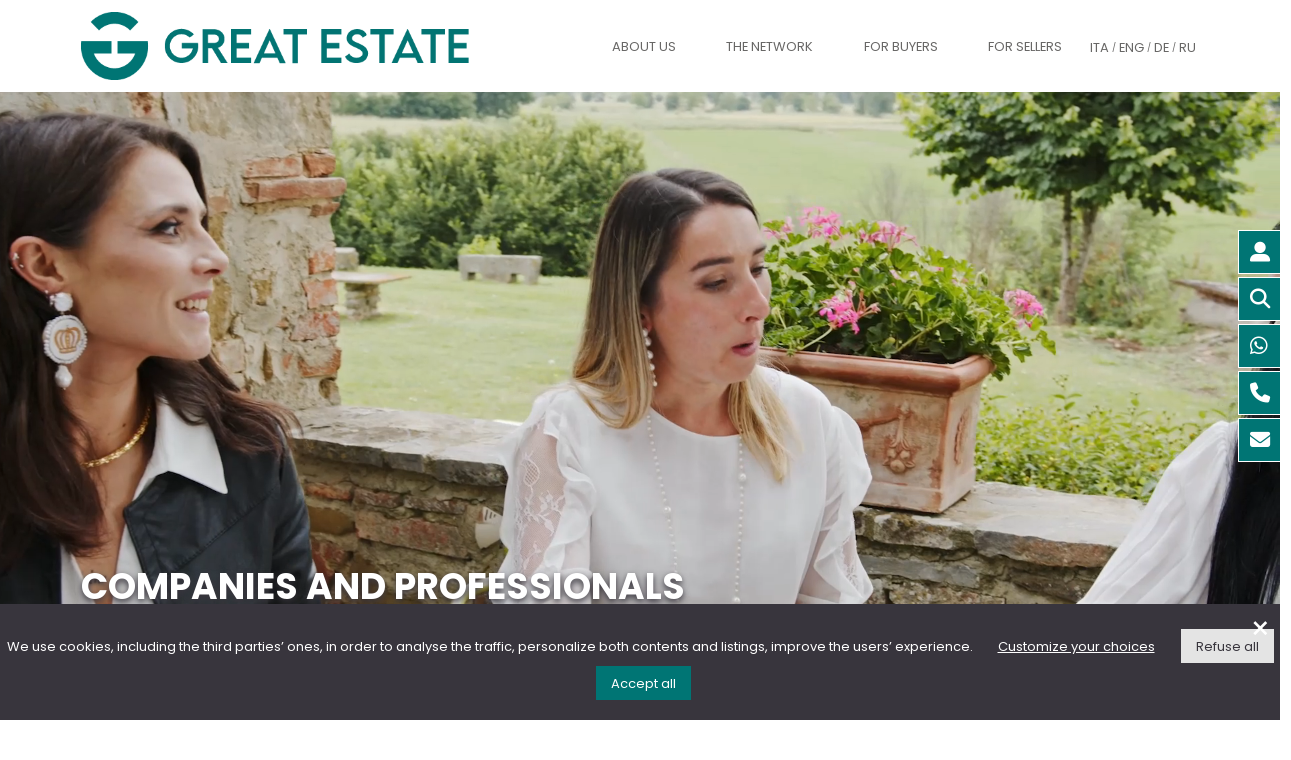

--- FILE ---
content_type: text/html; charset=UTF-8
request_url: https://www.greatestate.it/en/companies-and-professionals.html
body_size: 62936
content:



<!DOCTYPE html>
<html lang="en-US">
<head>
	<title>Companies and professionals</title>
	<link rel="canonical" href="https://www.greatestate.it/en/companies-and-professionals.html" id="canonicalUrl"/>	
    <meta content="Companies,and,professionals" name="keywords">
    <meta content="Explore the powerful collaboration between Great Estate and the network of companies and professionals. Contact us to learn how to become a Great Estate partner." name="description">

        	<meta name="robots" content="index, follow">
       
    
    <link rel="alternate" href="https://www.greatestate.it/it/aziende-e-professionisti.html" hreflang="it-IT" />
    <link rel="alternate" href="https://www.greatestate.it/en/companies-and-professionals.html" hreflang="en-US" />
    <link rel="alternate" href="https://www.greatestate.it/de/firmen-und-fachleute.html" hreflang="de-DE" />
    <link rel="alternate" href="https://www.greatestate.it/ru/компании-и-специалисты.html" hreflang="ru-RU" />
    
    <meta charset="utf-8">
	<meta name="viewport" content="width=device-width, initial-scale=1">

      
    
    <link href="https://cdn.greatestate.it/ge/css/tow3grm.css?v=0.2.3" rel="stylesheet" type="text/css">
    	
	<meta name="author" content="Great Estate">

<meta name="google-site-verification" content="DEcplhZvDUMvzB6HCwNUPzKnLFMRCuVB1Z_FD8PKJr0" />
<meta name="msvalidate.01" content="2E559DE3FDB0E2993EF66B22CB9504B8" />

<link rel="icon" type="image/png" sizes="32x32" href="https://www.greatestate.it/favicon-32x32.png" ></link>
<link rel="icon" type="image/png" sizes="16x16" href="https://www.greatestate.it/favicon-16x16.png" ></link>
<link rel="apple-touch-icon" sizes="180x180" href="https://www.greatestate.it/apple-touch-icon.png" ></link>
<link href="https://cdn.greatestate.it/ge/css/bootstrap.min.css?v=0.2.3" rel="stylesheet" type="text/css">
<link href="https://cdn.greatestate.it/ge/css/fontawesome_all.css?v=0.2.3" async rel="stylesheet" type="text/css">
<link rel="preload" href="https://cdn.greatestate.it/ge/css/bootstrap-slider.min.css?v=0.2.3" as="style" onload="this.onload=null;this.rel='stylesheet'">
<noscript>
    <link rel="stylesheet" href="https://cdn.greatestate.it/ge/css/bootstrap-slider.min.css?v=0.2.3">
</noscript>
<link rel="preload" href="https://cdn.greatestate.it/ge/css/daterangepicker.css?v=0.2.3" as="style" onload="this.onload=null;this.rel='stylesheet'">
<noscript>
    <link rel="stylesheet" href="https://cdn.greatestate.it/ge/css/daterangepicker.css?v=0.2.3">
</noscript>
<link rel="preload" href="https://cdn.greatestate.it/ge/css/intlTelInput.min.css?v=0.2.3" as="style" onload="this.onload=null;this.rel='stylesheet'">
<noscript>
    <link rel="stylesheet" href="https://cdn.greatestate.it/ge/css/intlTelInput.min.css?v=0.2.3">
</noscript>

	<style>
        @font-face {
            font-family: main_font;
            src: url('/fonts/Poppins-Regular.ttf') format('truetype');
            font-style: normal;
          	font-weight: 400;
        }
        @font-face {
            font-family: main_font;
            src: url('/fonts/Poppins-Medium.ttf') format('truetype');
            font-style: normal;
          	font-weight: 600;
        }
        @font-face {
            font-family: main_font;
            src: url('/fonts/Poppins-Bold.ttf') format('truetype');
          	font-style: normal;
          	font-weight: 700;
        }
	</style>
<link href="https://cdn.greatestate.it/ge/css/style.css?v=0.2.3" rel="stylesheet" type="text/css">
<script src='https://www.google.com/recaptcha/api.js?hl=en' async defer></script>

<script>
   
    var _api = 'https://apisiti.greatestate.it/';
    var _api_short = 'https://apisiti.greatestate.it/';
    var _api_services = 'https://servizi.greatestate.it:8443/';
    var _root_gestionale = 'https://gestionale.greatestate.it/';
    var _root_foto_wtmrk_ge = 'https://feed.greatestate.it/foto';
    var _root_foto_wtmrk_gs = 'https://feed.greatestate.it/foto_gs';
    var _root_web = 'https://www.greatestate.it';
    var _root_cdn = 'https://cdn.greatestate.it/ge';  

    var _lang = 'en';

    var _latitude = 41.8;
    var _longitude = 11.23963;
    var _zoom = 5;

    var _session_email = '';
    var _session_uid = '';
    var _session_cliente_id = '';
    if(_session_cliente_id == undefined){
    	_session_cliente_id = '';
    }    
    var _session_tipo_cliente = '';
    var _session_id_ruolo = '';
    var _session_utente = '';
    var _session_nome = '';    
    var _session_cognome = '';

    var _secIdleTimeout = '10';
    var _secTimeEventTimeRecording = '30'; 
    
    var _img_standard_sm = 'https://cdn.greatestate.it/ge/img/loghi/greatestate-small.jpg';
    
    var session_tipo_vista_lista = '1';
    var session_numero_pagina_risultati = parseInt('1');
    var session_index_numero_risultati_per_pagina = parseInt('0');
    var session_ordinamento_lista_risultati = '1';
    var session_numero_immobili_in_trattativa_4_e_5 = parseInt('0');
    var session_tipo_vista_lista_gbl = '';
	var session_numero_pagina_risultati_gbl;
	var session_index_numero_risultati_per_pagina_gbl;
	var session_ordinamento_lista_risultati_gbl;
	    
    var session_type_search_active = '1';	

	var url_pagina = 'https://www.greatestate.it/en/companies-and-professionals.html';
	
    var tipologie_immobili = '';
    var aree_immobili = '';
    var regioni_immobili = '';
    var province_immobili = '';
    var comuni_immobili = '';
    var prezzo_immobili = '';
    var minPreImmobili;
    var maxPreImmobili;
	var camere_immobili = '';
	var minCamImmobili;
    var maxCamImmobili;
	var bagni_immobili = '';
	var minBagImmobili;
    var maxBagImmobili;
	var superficie_immobili = '';
	var minSupImmobili;
    var maxSupImmobili;
	var terreno_immobili = '';
	var minTerImmobili;
    var maxTerImmobili;
	var condizioni_immobili = '';
	var collina_immobili = '';
	var pianura_immobili = '';
	var vicino_ai_servizi_immobili = '';
	var centro_storico_immobili = '';
	var vicino_al_mare_immobili = '';
	var vicino_al_lago_immobili = '';
	var piscina_immobili = '';
	var recinzione_immobili = '';
	var palestra_immobili = '';
	var spa_immobili = '';
	var giardino_immobili = '';
	var area_barbecue_immobili = '';
	var terrazza_abitabile_immobili = '';
	var ascensore_immobili = '';
	var garage_immobili = '';
	var strada_accesso_privata_immobili = '';
	var allarme_immobili = '';
	var arredato_immobili = '';
	var venduto_immobili = '';
	var in_trattativa_immobili = '';
	var nuovo_sul_mercato_immobili = '';
	var alta_motivazione_immobili = '';
	var veloce_tempistica_immobili = '';
	var super_prezzo_immobili = '';
	var ottimo_prezzo_immobili = '';
	var buon_prezzo_immobili = '';
	var virtual_tour_immobili = '';
	var video_professionale_immobili = '';
	var video_amatoriale_immobili = '';
	var regioni_confinanti_italia = '';
	
    var tipologie_alloggi = '';
    var aree_alloggi = '';
	var must_have_alloggi = '';
    var prezzo_alloggi = '';
    var minPreAlloggi;
    var maxPreAlloggi;
	var camere_alloggi = '';
	var minCamAlloggi;
    var maxCamAlloggi;
	var bagni_alloggi = '';
	var minBagAlloggi;
    var maxBagAlloggi;
    var animals_allowed_alloggi = '';
    var sauna_alloggi = '';
    var bike_alloggi = '';
    var gym_alloggi = '';
    var fireplace_alloggi = '';
    var jacuzzi_alloggi = '';
    var eco_friendly_alloggi = '';
    var golf_alloggi = '';
    var pool_alloggi = '';
    var tennis_alloggi = '';
    var smart_working_alloggi = '';
    var wifi_alloggi = '';
    var barrier_free_alloggi = '';
    var fenced_garden_alloggi = '';
    var air_conditioned_alloggi = '';
    var safe_for_kids_alloggi = '';
    var virtual_tour_alloggi = '';
    var video_alloggi = '';
    
	var session_daterange_alloggi = '';
	var session_ospiti_alloggi = '';
	
	var is_search_page = false;
	
	var nomi_tipologie_immobili = [{"it":"","en":"","de":"","ru":""},{"it":"","en":"","de":"","ru":""},{"it":"Castelli e Borghi","en":"Castles and Villages","de":"Schl\u00f6sser und D\u00f6rfer","ru":"\u0417\u0430\u043c\u043a\u0438 \u0438 \u043f\u043e\u043c\u0435\u0441\u0442\u044c\u044f"},{"it":"Rustici e Casali","en":"Rustic farmhouses and Country houses","de":"Rohbau und Bauernhaus","ru":"\u0414\u043e\u043c\u0430 \u0438 \u043e\u0441\u043e\u0431\u043d\u044f\u043a\u0438"},{"it":"Alberghi e B&B","en":"Hotels and B&B","de":"Hotels und Bed&Breakfast","ru":"\u041e\u0442\u0435\u043b\u0438 \u0438 B&B"},{"it":"Ville di prestigio","en":"Luxury Villas","de":"Luxus-Villen","ru":"\u0428\u0438\u043a\u0430\u0440\u043d\u044b\u0435 \u0432\u0438\u043b\u043b\u044b"},{"it":"Aziende agricole e vitivinicole","en":"Farms and Wine-producing farms","de":"Landwirtschaftliche Betriebe und Weing\u00fcter","ru":"\u0424\u0435\u0440\u043c\u044b \u0438 \u0432\u0438\u043d\u043e\u0434\u0435\u043b\u044c\u043d\u0438"},{"it":"Appartamenti","en":"Apartments","de":"Wohnungen","ru":"\u0430\u043f\u0430\u0440\u0442\u0430\u043c\u0435\u043d\u0442\u044b"}];	
	var tipologie_italia_slug_immobili = [{"it":"","en":"","de":"","ru":""},{"it":"","en":"","de":"","ru":""},{"it":"castelli-borghi-vendita","en":"castles-villages-sale-italy","de":"d\u00f6rfer-burgen-verkauf-italien","ru":"\u0437\u0430\u043c\u043a\u0438-\u043f\u043e\u043c\u0435\u0441\u0442\u044c\u044f-\u043f\u0440\u043e\u0434\u0430\u0436\u0430-\u0438\u0442\u0430\u043b\u0438\u044f"},{"it":"casali-vendita","en":"rustic-farmhouses-sale-italy","de":"bauernh\u00f6fe-verkauf-italien","ru":"\u0434\u043e\u043c\u0430-\u043e\u0441\u043e\u0431\u043d\u044f\u043a\u0438-\u043f\u0440\u043e\u0434\u0430\u0436\u0430-\u0438\u0442\u0430\u043b\u0438\u044f"},{"it":"alberghi-b&b-vendita","en":"hotels-b&b-sale-italy","de":"hotels-b&b-verkauf-italien","ru":"o\u0442\u0435\u043b\u0438-b&b-\u043f\u0440\u043e\u0434\u0430\u0436\u0430-\u0438\u0442\u0430\u043b\u0438\u044f"},{"it":"ville-vendita","en":"villas-sale-italy","de":"villen-verkauf-italien","ru":"\u0432\u0438\u043b\u043b\u044b-\u043f\u0440\u043e\u0434\u0430\u0436\u0430-\u0438\u0442\u0430\u043b\u0438\u044f"},{"it":"aziende-agricole-vinicole-vendita","en":"farms-wineries-sale-italy","de":"landwirtschaftliche-betrieb-verkauf-italien","ru":"\u0444\u0435\u0440\u043c\u044b-\u0432\u0438\u043d\u043e\u0434\u0435\u043b\u044c\u043d\u0438-\u043f\u0440\u043e\u0434\u0430\u0436\u0430-\u0438\u0442\u0430\u043b\u0438\u044f"},{"it":"appartamenti-vendita","en":"apartments-sale-italy","de":"apartments-verkauf-italien","ru":"\u043a\u0432\u0430\u0440\u0442\u0438\u0440\u044b-\u043f\u0440\u043e\u0434\u0430\u0436\u0430-\u0438\u0442\u0430\u043b\u0438\u044f"}]; 
	var tipologie_slug_immobili = [{"it":"","en":"","de":"","ru":""},{"it":"","en":"","de":"","ru":""},{"it":"castelli-borghi-vendita","en":"castles-villages-sale","de":"d\u00f6rfer-burgen-verkauf","ru":"\u0437\u0430\u043c\u043a\u0438-\u043f\u043e\u043c\u0435\u0441\u0442\u044c\u044f-\u043f\u0440\u043e\u0434\u0430\u0436\u0430"},{"it":"casali","en":"rustic-farmhouses","de":"bauernh\u00f6fe","ru":"\u0434\u043e\u043c\u0430-\u043e\u0441\u043e\u0431\u043d\u044f\u043a\u0438"},{"it":"alberghi-b&b-vendita","en":"hotels-b&b-sale","de":"hotels-b&b-verkauf","ru":"o\u0442\u0435\u043b\u0438-b&b-\u043f\u0440\u043e\u0434\u0430\u0436\u0430"},{"it":"ville","en":"villas","de":"villen","ru":"\u0432\u0438\u043b\u043b\u044b"},{"it":"aziende-agricole-vinicole-vendita","en":"farms-wineries-sale","de":"landwirtschaftliche-betrieb-verkauf","ru":"\u0444\u0435\u0440\u043c\u044b-\u0432\u0438\u043d\u043e\u0434\u0435\u043b\u044c\u043d\u0438-\u043f\u0440\u043e\u0434\u0430\u0436\u0430"},{"it":"appartamenti-vendita","en":"apartments-sale","de":"apartments-verkauf","ru":"\u043a\u0432\u0430\u0440\u0442\u0438\u0440\u044b-\u043f\u0440\u043e\u0434\u0430\u0436\u0430"}]; 
	var tipologie_aree_slug_immobili = [{"it":"","en":"","de":"","ru":""},{"it":"","en":"","de":"","ru":""},{"it":"castelli-vendita","en":"castles-sale","de":"burgen-verkauf","ru":"\u043a\u0443\u043f\u0438\u0442\u044c-\u0437\u0430\u043c\u043e\u043a"},{"it":"casali-vendita","en":"farmhouses-sale","de":"h\u00e4user-verkauf","ru":"\u043a\u0443\u043f\u0438\u0442\u044c-\u0437\u0430\u0433\u043e\u0440\u043e\u0434\u043d\u044b\u0439-\u0434\u043e\u043c"},{"it":"alberghi-vendita","en":"hotels-sale","de":"hotels-verkauf","ru":"\u043a\u0443\u043f\u0438\u0442\u044c-\u043e\u0442\u0435\u043b\u044c"},{"it":"ville-vendita","en":"villas-sale","de":"villa-verkauf","ru":"\u043a\u0443\u043f\u0438\u0442\u044c-\u0432\u0438\u043b\u043b\u0443"},{"it":"aziende-agricole-vendita","en":"farms-ranches-sale","de":"bauernh\u00f6fe-verkauf","ru":"\u043a\u0443\u043f\u0438\u0442\u044c-\u0444\u0435\u0440\u043c\u0443"},{"it":"appartamenti-vendita","en":"apartments-sale","de":"wohnungen-verkaufen","ru":"\u043a\u0443\u043f\u0438\u0442\u044c-\u0430\u043f\u0430\u0440\u0442\u0430\u043c\u0435\u043d\u0442\u044b"}]; 
	var prefisso_aree_slug_immobili = {"it":"case-vendita","en":"houses-sale","de":"haus-verkauf","ru":"\u043a\u0443\u043f\u0438\u0442\u044c-\u0434\u043e\u043c"};
	var prefisso_province_comuni_slug_immobili = {"it":"immobili-lusso-vendita","en":"luxury-property-for-sale","de":"luxus-immobilien-kaufen","ru":"\u043a\u0443\u043f\u0438\u0442\u044c-\u043f\u0440\u0435\u0441\u0442\u0438\u0436\u043d\u0443\u044e-\u043d\u0435\u0434\u0432\u0438\u0436\u0438\u043c\u043e\u0441\u0442\u044c"};
	var nomi_aree_immobili = ["","Val di Chiana","Val d'Orcia","Chianti","Argentario","Lago Trasimeno","Todi","Valle del Niccone","Lago di Bolsena","Alta Tuscia","Costa Smeralda","Val Menocchia","Riviera delle Palme","Colline Maceratesi","Monti Sibillini","Val di Chienti","Marca Fermana","Montefeltro","Riviera del Conero","Val d'Aso","Langhe e Roero","Monferrato","Lago di Como"];
	var nomi_regioni = [{"it":"","en":"","de":"","ru":""},{"it":"Piemonte","en":"Piedmont","de":"Piemont","ru":"\u041f\u044c\u0435\u043c\u043e\u043d\u0442\u0435"},{"it":"Valle D'Aosta","en":"Aosta Valley","de":"Aostatal","ru":"\u0412\u0430\u043b\u043b\u0435 \u0434'\u0410\u043e\u0441\u0442\u0430"},{"it":"Lombardia","en":"Lombardy","de":"Lombardei","ru":"\u041b\u043e\u043c\u0431\u0430\u0440\u0434\u0438\u044f"},{"it":"Trentino-Alto Adige","en":"Trentino-South Tyrol","de":"Trentino-S\u00fcdtirol","ru":"\u0422\u0440\u0435\u043d\u0442\u0438\u043d\u043e \u0410\u043b\u044c\u0442\u043e \u0410\u0434\u0438\u0434\u0436\u0435"},{"it":"Veneto","en":"Veneto","de":"Venetien","ru":"\u0412\u0435\u043d\u0435\u0442\u043e"},{"it":"Friuli Venezia Giulia","en":"Friuli-Venezia Giulia","de":"Friaul-Julisch Venetien","ru":"\u0424\u0440\u0438\u0443\u043b\u0438 \u0412\u0435\u043d\u0435\u0446\u0438\u044f \u0414\u0436\u0443\u043b\u0438\u044f"},{"it":"Liguria","en":"Liguria","de":"Ligurien","ru":"\u041b\u0438\u0433\u0443\u0440\u0438\u044f"},{"it":"Emilia-Romagna","en":"Emilia-Romagna","de":"Emilia-Romagna","ru":"\u042d\u043c\u0438\u043b\u0438\u044f \u0420\u043e\u043c\u0430\u043d\u044c\u044f"},{"it":"Toscana","en":"Tuscany","de":"Toskana","ru":"\u0422\u043e\u0441\u043a\u0430\u043d\u0430"},{"it":"Umbria","en":"Umbria","de":"Umbrien","ru":"\u0423\u043c\u0431\u0440\u0438\u044f"},{"it":"Marche","en":"Marche","de":"Marken","ru":"\u041c\u0430\u0440\u043a\u0435"},{"it":"Lazio","en":"Lazio","de":"Latium","ru":"\u041b\u0430\u0446\u0438\u043e"},{"it":"Abruzzo","en":"Abruzzo","de":"Abruzzen","ru":"\u0410\u0431\u0440\u0443\u0446\u0446\u043e"},{"it":"Molise","en":"Molise","de":"Molise","ru":"\u041c\u043e\u043b\u0438\u0437\u0435"},{"it":"Campania","en":"Campania","de":"Kampanien","ru":"\u041a\u0430\u043c\u043f\u0430\u043d\u044c\u044f"},{"it":"Puglia","en":"Apulia","de":"Apulien","ru":"\u0410\u043f\u0443\u043b\u0438\u044f"},{"it":"Basilicata","en":"Basilicata","de":"Basilikata","ru":"\u0411\u0430\u0437\u0438\u043b\u0438\u043a\u0430\u0442\u0430"},{"it":"Calabria","en":"Calabria","de":"Kalabrien","ru":"\u041a\u0430\u043b\u0430\u0431\u0440\u0438\u044f"},{"it":"Sicilia","en":"Sicily","de":"Sizilien","ru":"\u0421\u0438\u0446\u0438\u043b\u0438\u044f"},{"it":"Sardegna","en":"Sardinia","de":"Sardinien","ru":"\u0421\u0430\u0440\u0434\u0438\u043d\u0438\u044f"}];
	var regioni_slug_immobili = [{"it":"","en":"","de":"","ru":""},{"it":"immobili-lusso-vendita-piemonte","en":"piedmont-luxury-property-for-sale","de":"luxusimmobilien-piemont-kaufen","ru":"\u043a\u0443\u043f\u0438\u0442\u044c-\u043f\u0440\u0435\u0441\u0442\u0438\u0436\u043d\u0443\u044e-\u043d\u0435\u0434\u0432\u0438\u0436\u0438\u043c\u043e\u0441\u0442\u044c-\u043f\u044c\u0435\u043c\u043e\u043d\u0442\u0435"},{"it":"immobili-lusso-vendita-valle-daosta","en":"luxury-property-for-sale-valle-daosta","de":"luxusimmobilien-aostatal-kaufen","ru":"\u043a\u0443\u043f\u0438\u0442\u044c-\u044d\u043b\u0438\u0442\u043d\u0430\u044f-\u043d\u0435\u0434\u0432\u0438\u0436\u0438\u043c\u043e\u0441\u0442\u044c-\u0432\u0430\u043b\u043b\u0435-\u0434-\u0430\u043e\u0441\u0442\u0430"},{"it":"immobili-lusso-vendita-lombardia","en":"lombardy-luxury-property-for-sale","de":"luxusimmobilien-lombardei-kaufen","ru":"\u0448\u0438\u043a\u0430\u0440\u043d\u044b\u0435-\u0432\u0438\u043b\u043b\u044b-\u043a\u0443\u043f\u0438\u0442\u044c-\u043b\u043e\u043c\u0431\u0430\u0440\u0434\u0438\u0438"},{"it":"immobili-lusso-vendita-trentino-alto-adige","en":"luxury-property-for-sale-trentino-south-tyrol","de":"luxusimmobilien-trentino-s\u00fcdtirol-kaufen","ru":"\u043a\u0443\u043f\u0438\u0442\u044c-\u044d\u043b\u0438\u0442\u043d\u0430\u044f-\u043d\u0435\u0434\u0432\u0438\u0436\u0438\u043c\u043e\u0441\u0442\u044c-\u0442\u0440\u0435\u043d\u0442\u0438\u043d\u043e-\u0430\u043b\u044c\u0442\u043e-\u0430\u0434\u0438\u0434\u0436\u0435"},{"it":"immobili-lusso-vendita-veneto","en":"luxury-property-for-sale-veneto","de":"luxusimmobilien-venetien-kaufen","ru":"\u043a\u0443\u043f\u0438\u0442\u044c-\u044d\u043b\u0438\u0442\u043d\u0430\u044f-\u043d\u0435\u0434\u0432\u0438\u0436\u0438\u043c\u043e\u0441\u0442\u044c-\u0432\u0435\u043d\u0435\u0442\u043e"},{"it":"immobili-lusso-vendita-friuli-venezia-giulia","en":"luxury-property-for-sale-friuli-venezia-giulia","de":"luxusimmobilien-friaul-julisch-venetien-kaufen","ru":"\u044d\u043b\u0438\u0442\u043d\u0430\u044f-\u043d\u0435\u0434\u0432\u0438\u0436\u0438\u043c\u043e\u0441\u0442\u044c-\u0444\u0440\u0438\u0443\u043b\u0438-\u0432\u0435\u043d\u0435\u0446\u0438\u044f-\u0434\u0436\u0443\u043b\u0438\u044f"},{"it":"immobili-lusso-liguria","en":"luxury-property-for-sale-liguria","de":"luxusimmobilien-kaufen-ligurien","ru":"\u043a\u0443\u043f\u0438\u0442\u044c-\u043f\u0440\u0435\u0441\u0442\u0438\u0436\u043d\u0443\u044e-\u043d\u0435\u0434\u0432\u0438\u0436\u0438\u043c\u043e\u0441\u0442\u044c-\u043b\u0438\u0433\u0443\u0440\u0438\u0438"},{"it":"immobili-lusso-vendita-emilia-romagna","en":"luxury-property-for-sale-emilia-romagna","de":"luxusimmobilien-emilia-romagna-kaufen","ru":"\u044d\u043b\u0438\u0442\u043d\u0430\u044f-\u043d\u0435\u0434\u0432\u0438\u0436\u0438\u043c\u043e\u0441\u0442\u044c-\u044d\u043c\u0438\u043b\u0438\u044f-\u0440\u043e\u043c\u0430\u043d\u044c\u044f"},{"it":"immobili-lusso-toscana","en":"luxury-property-for-sale-tuscany","de":"luxusimmobilien-in-der-toskana-kaufen","ru":"\u043a\u0443\u043f\u0438\u0442\u044c-\u0448\u0438\u043a\u0430\u0440\u043d\u0443\u044e-\u0432\u0438\u043b\u043b\u0443-\u0442\u043e\u0441\u043a\u0430\u043d\u0435"},{"it":"immobili-lusso-umbria","en":"luxury-property-for-sale-umbria","de":"luxusimmobilien-umbrien-kaufen","ru":"\u043a\u0443\u043f\u0438\u0442\u044c-\u044d\u043b\u0438\u0442\u043d\u0430\u044f-\u043d\u0435\u0434\u0432\u0438\u0436\u0438\u043c\u043e\u0441\u0442\u044c-\u0443\u043c\u0431\u0440\u0438\u0438"},{"it":"immobili-lusso-vendita-marche","en":"luxury-property-for-sale-le-marche-italy","de":"luxusimmobilien-marken-kaufen","ru":"\u044d\u043b\u0438\u0442\u043d\u0430\u044f-\u043d\u0435\u0434\u0432\u0438\u0436\u0438\u043c\u043e\u0441\u0442\u044c-\u043c\u0430\u0440\u043a\u0435"},{"it":"immobili-lusso-vendita-lazio","en":"luxury-property-for-sale-lazio","de":"luxusimmobilien-latium-kaufen","ru":"\u043a\u0443\u043f\u0438\u0442\u044c-\u043f\u0440\u0435\u0441\u0442\u0438\u0436\u043d\u0443\u044e-\u043d\u0435\u0434\u0432\u0438\u0436\u0438\u043c\u043e\u0441\u0442\u044c-\u043b\u0430\u0446\u0438\u043e"},{"it":"immobili-lusso-vendita-abruzzo","en":"luxury-property-for-sale-abruzzo","de":"luxusimmobilien-abruzzen-kaufen","ru":"\u043a\u0443\u043f\u0438\u0442\u044c-\u043f\u0440\u0435\u0441\u0442\u0438\u0436\u043d\u044b\u0439-\u0434\u043e\u043c-\u0430\u0431\u0440\u0443\u0446\u0446\u043e"},{"it":"immobili-lusso-vendita-molise","en":"luxury-property-for-sale-molise-italy","de":"luxusimmobilien-molise-kaufen","ru":"\u044d\u043b\u0438\u0442\u043d\u0430\u044f-\u043d\u0435\u0434\u0432\u0438\u0436\u0438\u043c\u043e\u0441\u0442\u044c-\u043c\u043e\u043b\u0438\u0437\u0435"},{"it":"immobili-lusso-vendita-campania","en":"luxury-property-for-sale-campania-italy","de":"luxusimmobilien-kampanien-kaufen","ru":"\u044d\u043b\u0438\u0442\u043d\u0430\u044f-\u043d\u0435\u0434\u0432\u0438\u0436\u0438\u043c\u043e\u0441\u0442\u044c-\u043a\u0430\u043c\u043f\u0430\u043d\u044c\u0435"},{"it":"immobili-lusso-vendita-puglia","en":"luxury-property-for-sale-apuglia-italy","de":"luxusimmobilien-apulien-kaufen","ru":"\u043a\u0443\u043f\u0438\u0442\u044c-\u044d\u043b\u0438\u0442\u043d\u0430\u044f-\u043d\u0435\u0434\u0432\u0438\u0436\u0438\u043c\u043e\u0441\u0442\u044c-\u0430\u043f\u0443\u043b\u0438\u0438"},{"it":"immobili-lusso-vendita-basilicata","en":"basilicata-luxury-property-for-sale","de":"luxusimmobilien-basilikata-kaufen","ru":"\u044d\u043b\u0438\u0442\u043d\u0430\u044f-\u043d\u0435\u0434\u0432\u0438\u0436\u0438\u043c\u043e\u0441\u0442\u044c-\u0431\u0430\u0437\u0438\u043b\u0438\u043a\u0430\u0442\u0435"},{"it":"immobili-lusso-vendita-calabria","en":"luxury-properties-for-sale-calabria","de":"luxusimmobilien-kalabrien-kaufen","ru":"\u043a\u0443\u043f\u0438\u0442\u044c-\u0448\u0438\u043a\u0430\u0440\u043d\u0443\u044e-\u0432\u0438\u043b\u043b\u0443-\u043a\u0430\u043b\u0430\u0431\u0440\u0438\u0438"},{"it":"immobili-lusso-sicilia","en":"luxury-property-for-sale-sicily","de":"luxusimmobilien-sizilien-kaufen","ru":"\u043a\u0443\u043f\u0438\u0442\u044c-\u0448\u0438\u043a\u0430\u0440\u043d\u0443\u044e-\u0432\u0438\u043b\u043b\u0443-\u0441\u0438\u0446\u0438\u043b\u0438\u0438"},{"it":"immobili-lusso-vendita-sardegna","en":"luxury-property-for-sale-sardinia","de":"luxusimmobilien-sardinien-kaufen","ru":"\u043a\u0443\u043f\u0438\u0442\u044c-\u0448\u0438\u043a\u0430\u0440\u043d\u0443\u044e-\u0432\u0438\u043b\u043b\u0443-\u0441\u0430\u0440\u0434\u0438\u043d\u0438\u0438"}];
	var filtri_slug_immobili = {"virtual_tour":{"it":"vendita-immobili-con-virtual-tour-italia.html","en":"sale-real-estate-with-virtual-tour-italy.html","de":"immobilienverkauf-mit-virtual-tour-italien.html","ru":"\u043f\u0440\u043e\u0434\u0430\u0436\u0430-\u043d\u0435\u0434\u0432\u0438\u0436\u0438\u043c\u043e\u0441\u0442\u0438-\u0441-\u0432\u0438\u0440\u0442\u0443\u0430\u043b\u044c\u043d\u044b\u043c-\u0442\u0443\u0440\u043e\u043c-\u0438\u0442\u0430\u043b\u0438\u044f.html"},"video_professionale":{"it":"vendita-immobili-con-video-professionali-italia.html","en":"sale-real-estate-with-professional-video-italy.html","de":"immobilienverkauf-mit-professionellen-videos-italien.html","ru":"\u043f\u0440\u043e\u0434\u0430\u0436\u0430-\u043d\u0435\u0434\u0432\u0438\u0436\u0438\u043c\u043e\u0441\u0442\u0438-\u0441-\u043f\u0440\u043e\u0444\u0435\u0441\u0441\u0438\u043e\u043d\u0430\u043b\u044c\u043d\u044b\u043c\u0438-\u0432\u0438\u0434\u0435\u043e-\u0438\u0442\u0430\u043b\u0438\u044f.html"},"video_amatoriale":{"it":"vendita-immobili-con-video-italia.html","en":"sale-real-estate-with-video-italy.html","de":"immobilienverkauf-mit-video-italien.html","ru":"\u043f\u0440\u043e\u0434\u0430\u0436\u0430-\u043d\u0435\u0434\u0432\u0438\u0436\u0438\u043c\u043e\u0441\u0442\u0438-\u0441-\u0432\u0438\u0434\u0435\u043e-\u0438\u0442\u0430\u043b\u0438\u044f.html"},"collina":{"it":"vendita-immobili-in-collina-italia.html","en":"sale-real-estate-on-hill-italy.html","de":"immobilienverkauf-in-h\u00fcgeliger-italie.html","ru":"\u043f\u0440\u043e\u0434\u0430\u0436\u0430-\u043d\u0435\u0434\u0432\u0438\u0436\u0438\u043c\u043e\u0441\u0442\u0438-\u043d\u0430-\u0445\u043e\u043b\u043c\u0430\u0445-\u0438\u0442\u0430\u043b\u0438\u044f.html"},"pianura":{"it":"vendita-immobili-in-pianura-italia.html","en":"sale-real-estate-in-lowland-italy.html","de":"immobilienverkauf-im-flachland-italien.html","ru":"\u043f\u0440\u043e\u0434\u0430\u0436\u0430-\u043d\u0435\u0434\u0432\u0438\u0436\u0438\u043c\u043e\u0441\u0442\u0438-\u043d\u0430-\u0440\u0430\u0432\u043d\u0438\u043d\u0435-\u0438\u0442\u0430\u043b\u0438\u044f.html"},"vicino_ai_servizi":{"it":"vendita-immobili-vicino-servizi-italia.html","en":"sale-real-estate-near-services-italy.html","de":"immobilienverkauf-in-der-naehe-von-services-italien.html","ru":"\u043f\u0440\u043e\u0434\u0430\u0436\u0430-\u043d\u0435\u0434\u0432\u0438\u0436\u0438\u043c\u043e\u0441\u0442\u0438-\u0440\u044f\u0434\u043e\u043c-\u0441-\u0443\u0441\u043b\u0443\u0433\u0430\u043c\u0438.html"},"centro_storico":{"it":"vendita-immobili-in-centro-storico-italia.html","en":"sale-real-estate-in-historic-center-italy.html","de":"immobilienverkauf-in-die-altstadt-italien.html","ru":"\u043f\u0440\u043e\u0434\u0430\u0436\u0430-\u043d\u0435\u0434\u0432\u0438\u0436\u0438\u043c\u043e\u0441\u0442\u0438-\u0432-\u0438\u0441\u0442\u043e\u0440\u0438\u0447\u0435\u0441\u043a\u043e\u043c-\u0446\u0435\u043d\u0442\u0440\u0435-\u0438\u0442\u0430\u043b\u0438\u044f.html"},"vicino_al_lago":{"it":"vendita-immobili-vicino-lago-italia.html","en":"sale-real-estate-near-lake-italy.html","de":"immobilien-in-seenaehe-zu-verkaufen-italien.html","ru":"\u043f\u0440\u043e\u0434\u0430\u0436\u0430-\u043d\u0435\u0434\u0432\u0438\u0436\u0438\u043c\u043e\u0441\u0442\u0438-\u0440\u044f\u0434\u043e\u043c-\u0441-\u043e\u0437\u0435\u0440\u043e\u043c-\u0438\u0442\u0430\u043b\u0438\u044f.html"},"piscina":{"it":"vendita-immobili-con-piscina-italia.html","en":"sale-real-estate-with-pool-italy.html","de":"immobilien-mit-schwimmbad-zu-verkaufen-italien.html","ru":"\u043f\u0440\u043e\u0434\u0430\u0436\u0430-\u043d\u0435\u0434\u0432\u0438\u0436\u0438\u043c\u043e\u0441\u0442\u0438-\u0441-\u0431\u0430\u0441\u0441\u0435\u0439\u043d\u043e\u043c-\u0438\u0442\u0430\u043b\u0438\u044f.html"},"palestra":{"it":"vendita-immobili-con-palestra-italia.html","en":"sale-real-estate-with-gym-italy.html","de":"immobilien-mit-gym-zu-verkaufen.html","ru":"\u043f\u0440\u043e\u0434\u0430\u0436\u0430-\u043d\u0435\u0434\u0432\u0438\u0436\u0438\u043c\u043e\u0441\u0442\u0438-\u0441-\u0442\u0440\u0435\u043d\u0430\u0436\u0435\u0440\u043d\u044b\u043c-\u0437\u0430\u043b\u043e\u043c-\u0438\u0442\u0430\u043b\u0438\u044f.html"},"spa":{"it":"vendita-immobili-con-spa-italia.html","en":"sale-real-estate-with-spa-italy.html","de":"immobilien-mit-wellness-zu-verkaufen-italien.html","ru":"\u043f\u0440\u043e\u0434\u0430\u0436\u0430-\u043d\u0435\u0434\u0432\u0438\u0436\u0438\u043c\u043e\u0441\u0442\u0438-\u0441\u043e-\u0441\u043f\u0430-\u0438\u0442\u0430\u043b\u0438\u044f.html"},"giardino":{"it":"vendita-immobili-con-giardino-italia.html","en":"sale-real-estate-with-garden-italy.html","de":"immobilien-mit-garten-zu-verkaufen-italien.html","ru":"\u043f\u0440\u043e\u0434\u0430\u0436\u0430-\u043d\u0435\u0434\u0432\u0438\u0436\u0438\u043c\u043e\u0441\u0442\u0438-\u0441-\u0441\u0430\u0434\u043e\u043c-\u0438\u0442\u0430\u043b\u0438\u044f.html"}}; 
	var mare_slug_immobili = [{"it":"vendita-mare.html","en":"sale-sea.html","de":"verkauf-meer.html","ru":"\u043f\u0440\u043e\u0434\u0430\u0436\u0430-\u043c\u043e\u0440\u0435.html"},{"it":"","en":"","de":"","ru":""},{"it":"","en":"","de":"","ru":""},{"it":"","en":"","de":"","ru":""},{"it":"","en":"","de":"","ru":""},{"it":"vendita-veneto-mare.html","en":"sale-veneto-sea.html","de":"verkauf-venetien-meer.html","ru":"\u043f\u0440\u043e\u0434\u0430\u0436\u0430-\u0432\u0435\u043d\u0435\u0442\u043e-\u043c\u043e\u0440\u0435.html"},{"it":"vendita-friuli-venezia-giulia-mare.html","en":"sale-friuli-venezia-giulia-sea.html","de":"verkauf-friaul-julisch-venetien-meer.html","ru":"\u043f\u0440\u043e\u0434\u0430\u0436\u0430-\u0444\u0440\u0438\u0443\u043b\u0438-\u0432\u0435\u043d\u0435\u0446\u0438\u044f-\u0434\u0436\u0443\u043b\u0438\u044f-\u043c\u043e\u0440\u0435.html"},{"it":"vendita-liguria-mare.html","en":"sale-liguria-sea.html","de":"verkauf-ligurien-meer.html","ru":"\u043f\u0440\u043e\u0434\u0430\u0436\u0430-\u043b\u0438\u0433\u0443\u0440\u0438\u044f-\u043c\u043e\u0440\u0435.html"},{"it":"vendita-emilia-romagna-mare.html","en":"sale-emilia-romagna-sea.html","de":"verkauf-emilia-romagna-meer.html","ru":"\u043f\u0440\u043e\u0434\u0430\u0436\u0430-\u044d\u043c\u0438\u043b\u0438\u044f-\u0440\u043e\u043c\u0430\u043d\u044c\u044f-\u043c\u043e\u0440\u0435.html"},{"it":"vendita-toscana-mare.html","en":"sale-tuscany-sea.html","de":"verkauf-toskana-meer.html","ru":"\u043f\u0440\u043e\u0434\u0430\u0436\u0430-\u0442\u043e\u0441\u043a\u0430\u043d\u0430-\u043c\u043e\u0440\u0435.html"},{"it":"","en":"","de":"","ru":""},{"it":"vendita-marche-mare.html","en":"sale-marche-sea.html","de":"verkauf-marken-meer.html","ru":"\u043f\u0440\u043e\u0434\u0430\u0436\u0430-\u043c\u0430\u0440\u043a\u0435-\u043c\u043e\u0440\u0435.html"},{"it":"vendita-lazio-mare.html","en":"sale-lazio-sea.html","de":"verkauf-latium-meer.html","ru":"\u043f\u0440\u043e\u0434\u0430\u0436\u0430-\u043b\u0430\u0446\u0438\u043e-\u043c\u043e\u0440\u0435.html"},{"it":"vendita-abruzzo-mare.html","en":"sale-abruzzo-sea.html","de":"verkauf-abruzzen-meer.html","ru":"\u043f\u0440\u043e\u0434\u0430\u0436\u0430-\u0430\u0431\u0440\u0443\u0446\u0446\u043e-\u043c\u043e\u0440\u0435.html"},{"it":"vendita-molise-mare.html","en":"sale-molise-sea.html","de":"verkauf-molise-meer.html","ru":"\u043f\u0440\u043e\u0434\u0430\u0436\u0430-\u043c\u043e\u043b\u0438\u0437\u0435-\u043c\u043e\u0440\u0435.html"},{"it":"vendita-campania-mare.html","en":"sale-campania-sea.html","de":"verkauf-kampanien-meer.html","ru":"\u043f\u0440\u043e\u0434\u0430\u0436\u0430-\u043a\u0430\u043c\u043f\u0430\u043d\u044c\u044f-\u043c\u043e\u0440\u0435.html"},{"it":"vendita-puglia-mare.html","en":"sale-apulia-sea.html","de":"verkauf-apulien-meer.html","ru":"\u043f\u0440\u043e\u0434\u0430\u0436\u0430-\u0430\u043f\u0443\u043b\u0438\u044f-\u043c\u043e\u0440\u0435.html"},{"it":"vendita-basilicata-mare.html","en":"sale-basilicata-sea.html","de":"verkauf-basilikata-meer.html","ru":"\u043f\u0440\u043e\u0434\u0430\u0436\u0430-\u0431\u0430\u0437\u0438\u043b\u0438\u043a\u0430\u0442\u0430-\u043c\u043e\u0440\u0435.html"},{"it":"vendita-calabria-mare.html","en":"sale-calabria-sea.html","de":"verkauf-kalabrien-meer.html","ru":"\u043f\u0440\u043e\u0434\u0430\u0436\u0430-\u043a\u0430\u043b\u0430\u0431\u0440\u0438\u044f-\u043c\u043e\u0440\u0435.html"},{"it":"vendita-sicilia-mare.html","en":"sale-sicily-sea.html","de":"verkauf-sizilien-meer.html","ru":"\u043f\u0440\u043e\u0434\u0430\u0436\u0430-\u0441\u0438\u0446\u0438\u043b\u0438\u044f-\u043c\u043e\u0440\u0435.html"},{"it":"vendita-sardegna-mare.html","en":"sale-sardinia-sea.html","de":"verkauf-sardinien-meer.html","ru":"\u043f\u0440\u043e\u0434\u0430\u0436\u0430-\u0441\u0430\u0440\u0434\u0438\u043d\u0438\u044f-\u043c\u043e\u0440\u0435.html"}]; 
	var venduti_slug_immobili = {"it":"immobili-venduti.html","en":"properties-sold.html","de":"immobilien-verkauft.html","ru":"\u043f\u0440\u043e\u0434\u0430\u043d\u043d\u0430\u044f-\u043d\u0435\u0434\u0432\u0438\u0436\u0438\u043c\u043e\u0441\u0442\u044c.html"};
	var aree_immobili_to_alloggi = {"4":"it-18","3":"6","2":"8","18":"9","5":"7"};
	var regioni_immobili_to_alloggi = {"9":"it-16","8":"it-05","19":"it-15","7":"it-08","3":"it-09","1":"it-12","16":"it-13","11":"it-10","20":"it-14","12":"it-07","10":"it-18"};
	var tipologie_immobili_to_alloggi = {"2":"custom_u6","3":"custom_u3","6":"custom_u3","7":"custom_u8"};
	
	var tipologie_italia_slug_alloggi = {"custom_u3":{"it":"affitti-turistici-ville-campagna-vacanze-italia.html","en":"tourist-rentals-countryside-villas-holidays-italy.html","de":"ferienvermietungen-landhaus-urlaub-italien.html","ru":""},"custom_u4":{"it":"affitti-turistici-proprieta-eco-friendly-vacanze-italia.html","en":"tourist-rentals-eco-friendly-holidays-italy.html","de":"ferienvermietungen-umweltfreundliche-h\u00e4user-urlaub-italien.html","ru":""},"custom_u5":{"it":"affitti-turistici-casali-vacanze-italia.html","en":"tourist-rentals-farmhouses-holidays-italy.html","de":"ferienvermietungen-bauernhof-urlaub-italien.html","ru":""},"custom_u7":{"it":"affitti-turistici-case-centro-storico-vacanze-italia.html","en":"tourist-rentals-old-town-houses-holidays-italy.html","de":"ferienvermietungen-ferienhaus-historisches-zentrum-italien.html","ru":""},"custom_u8":{"it":"affitti-turistici-appartamenti-fronte-mare-vacanze-italia.html","en":"tourist-rentals-seafront-apartments-holidays-italy.html","de":"ferienvermietungen-ferienhaus-direkt-am-meer-italien.html","ru":""},"custom_u9":{"it":"affitti-turistici-ville-fronte-mare-vacanze-italia.html","en":"tourist-rentals-seafront-villas-holidays-italy.html","de":"ferienvermietungen-villen-direkt-am-meer-italien.html","ru":""},"custom_u6":{"it":"affitti-turistici-location-eventi-italia.html","en":"tourist-rentals-event-venues-italy.html","de":"ferienvermietungen-veranstaltungsorte-italien.html","ru":""},"custom_u37":{"it":"affitti-turistici-ville-per-gruppi-in-italia.html","en":"tourist-rentals-large-villas-in-italy.html","de":"ferienhaus-italien-urlaub.html"}}; 
	var tipologie_slug_alloggi = {"custom_u3":{"it":"affitti-turistici-ville-di-campagna","en":"tourist-rentals-countryside-villas","de":"ferienvermietungen-landvillen","ru":""},"custom_u4":{"it":"affitti-turistici-strutture-eco-friendly","en":"tourist-rentals-eco-houses","de":"ferienvermietungen-umweltfreundlichen-h\u00e4usern","ru":""},"custom_u5":{"it":"affitti-turistici-casali","en":"tourist-rentals-farmhouses","de":"ferienvermietungen-bauernh\u00e4user","ru":""},"custom_u7":{"it":"affitti-turistici-case-centro-storico","en":"tourist-rentals-old-town-houses","de":"ferienvermietungen-ferienhaus-historisches-zentrum","ru":""},"custom_u8":{"it":"affitti-turistici-appartamenti-fronte-mare","en":"tourist-rentals-seafront-apartments","de":"ferienvermietungen-ferienwohnungen-am-meer","ru":""},"custom_u9":{"it":"affitti-turistici-ville-fronte-mare","en":"tourist-rentals-seafront-villas","de":"ferienvermietungen-villen-am-meer","ru":""},"custom_u6":{"it":"affitti-turistici-location-eventi","en":"tourist-rentals-event-venues","de":"ferienvermietungen-eventlocations","ru":""},"custom_u37":{"it":"affitti-turistici-ville-per-gruppi-numerosi","en":"tourist-rentals-large-villas","de":"ferienhaus-fuer-gruppen"}}; 
	var aree_slug_alloggi = {"it-16":{"it":"affitti-turistici-vacanze-in-proprieta-esclusive-toscana.html","en":"tourist-rentals-holidays-exclusive-house-tuscany.html","de":"ferienvermietungen-luxus-ferienhaus-toskana.html","ru":""},"4":{"it":"affitti-turistici-vacanze-in-proprieta-esclusive-argentario.html","en":"tourist-rentals-holidays-exclusive-house-argentario.html","de":"ferienvermietungen-luxus-ferienhaus-argentario.html","ru":""},"6":{"it":"affitti-turistici-vacanze-in-proprieta-esclusive-chianti.html","en":"tourist-rentals-holidays-exclusive-house-chianti.html","de":"ferienvermietungen-luxus-ferienhaus-chianti.html","ru":""},"8":{"it":"affitti-turistici-vacanze-in-proprieta-esclusive-val-dorcia.html","en":"tourist-rentals-holidays-exclusive-house-val-dorcia.html","de":"ferienvermietungen-luxus-ferienhaus-val-dorcia.html","ru":""},"5":{"it":"affitti-turistici-vacanze-in-proprieta-esclusive-maremma.html","en":"tourist-rentals-holidays-exclusive-house-maremma.html","de":"ferienvermietungen-luxus-ferienhaus-maremma.html","ru":""},"it-05":{"it":"affitti-turistici-vacanze-in-proprieta-esclusive-emilia-romagna.html","en":"tourist-rentals-holidays-exclusive-house-emilia-romagna.html","de":"ferienvermietungen-luxus-ferienhaus-emilia-romagna.html","ru":""},"it-15":{"it":"affitti-turistici-vacanze-in-proprieta-esclusive-sicilia.html","en":"tourist-rentals-holidays-exclusive-house-sicily.html","de":"ferienvermietungen-luxus-ferienhaus-sizilien.html","ru":""},"it-08":{"it":"affitti-turistici-vacanze-in-proprieta-esclusive-liguria.html","en":"tourist-rentals-holidays-exclusive-house-liguria.html","de":"ferienvermietungen-luxus-ferienhaus-ligurien.html","ru":""},"it-09":{"it":"affitti-turistici-vacanze-in-proprieta-esclusive-lombardia.html","en":"tourist-rentals-holidays-exclusive-house-lombardy.html","de":"ferienvermietungen-luxus-ferienhaus-lombardei.html","ru":""},"it-12":{"it":"affitti-turistici-vacanze-in-proprieta-esclusive-piemonte.html","en":"tourist-rentals-holidays-exclusive-house-piedmont.html","de":"ferienvermietungen-luxus-ferienhaus-piemont.html","ru":""},"it-13":{"it":"affitti-turistici-vacanze-in-proprieta-esclusive-puglia.html","en":"tourist-rentals-holidays-exclusive-house-apulia.html","de":"ferienvermietungen-luxus-ferienhaus-apulien.html","ru":""},"it-10":{"it":"affitti-turistici-vacanze-in-proprieta-esclusive-marche.html","en":"tourist-rentals-holidays-exclusive-house-marche.html","de":"ferienvermietungen-luxus-ferienhaus-marken.html","ru":""},"9":{"it":"affitti-turistici-vacanze-in-proprieta-esclusive-riviera-del-conero.html","en":"tourist-rentals-holidays-exclusive-house-riviera-del-conero.html","de":"ferienvermietungen-luxus-ferienhaus-riviera-del-conero.html","ru":""},"it-14":{"it":"affitti-turistici-vacanze-in-proprieta-esclusive-sardegna.html","en":"tourist-rentals-holidays-exclusive-house-sardinia.html","de":"ferienvermietungen-luxus-ferienhaus-sardinien.html","ru":""},"it-07":{"it":"affitti-turistici-vacanze-in-proprieta-esclusive-lazio.html","en":"tourist-rentals-holidays-exclusive-house-lazio.html","de":"ferienvermietungen-luxus-ferienhaus-latium.html","ru":""},"it-18":{"it":"affitti-turistici-vacanze-in-proprieta-esclusive-umbria.html","en":"tourist-rentals-holidays-exclusive-house-umbria.html","de":"ferienvermietungen-luxus-ferienhaus-umbrien.html","ru":""},"7":{"it":"affitti-turistici-vacanze-in-proprieta-esclusive-lago-trasimeno.html","en":"tourist-rentals-holidays-exclusive-house-lago-trasimeno.html","de":"ferienvermietungen-luxus-ferienhaus-trasimenischer-see.html","ru":""},"3":{"it":"affitti-turistici-vacanze-in-proprieta-esclusive-orvieto.html","en":"tourist-rentals-holidays-exclusive-house-orvieto.html","de":"ferienvermietungen-luxus-ferienhaus-orvieto.html","ru":""}}; 
	var nomi_aree_alloggi = {"it-16":{"it":"Toscana","en":"Tuscany","de":"Toskana","ru":""},"4":{"it":"Argentario","en":"Argentario","de":"Argentario","ru":""},"6":{"it":"Chianti","en":"Chianti","de":"Chianti","ru":""},"8":{"it":"Val d'Orcia","en":"Val d'Orcia","de":"Val d'Orcia","ru":""},"5":{"it":"Maremma","en":"Maremma","de":"Maremma","ru":""},"it-05":{"it":"Emilia-Romagna","en":"Emilia-Romagna","de":"Emilia-Romagna","ru":""},"it-15":{"it":"Sicilia","en":"Sicily","de":"Sizilien","ru":""},"it-08":{"it":"Liguria","en":"Liguria","de":"Ligurien","ru":""},"it-09":{"it":"Lombardia","en":"Lombardy","de":"Lombardei","ru":""},"it-12":{"it":"Piemonte","en":"Piedmont","de":"Piemont","ru":""},"it-13":{"it":"Puglia","en":"Apulia","de":"Apulien","ru":""},"it-10":{"it":"Marche","en":"Marche","de":"Marken","ru":""},"9":{"it":"Riviera del Conero","en":"Riviera del Conero","de":"Conero-Riviera","ru":""},"it-14":{"it":"Sardegna","en":"Sardinia","de":"Sardinien","ru":""},"it-07":{"it":"Lazio","en":"Lazio","de":"Lazio","ru":""},"it-18":{"it":"Umbria","en":"Umbria","de":"Umbrien","ru":""},"7":{"it":"Lago Trasimeno","en":"Lake Trasimeno","de":"Lago Trasimeno","ru":""},"3":{"it":"Orvieto","en":"Orvieto","de":"Orvieto","ru":""}}; 
	var aree_singole_slug_alloggi = {"it-16":{"it":"toscana.html","en":"tuscany.html","de":"toskana.html","ru":""},"4":{"it":"argentario.html","en":"argentario.html","de":"argentario.html","ru":""},"6":{"it":"chianti.html","en":"chianti.html","de":"chianti.html","ru":""},"8":{"it":"val-dorcia.html","en":"val-dorcia.html","de":"val-dorcia.html","ru":""},"5":{"it":"maremma.html","en":"maremma.html","de":"maremma.html","ru":""},"it-05":{"it":"emilia-romagna.html","en":"emilia-romagna.html","de":"emilia-romagna.html","ru":""},"it-15":{"it":"sicilia.html","en":"sicily.html","de":"sizilien.html","ru":""},"it-08":{"it":"liguria.html","en":"liguria.html","de":"ligurien.html","ru":""},"it-09":{"it":"lombardia.html","en":"lombardy.html","de":"lombardei.html","ru":""},"it-12":{"it":"piemonte.html","en":"piedmont.html","de":"piemont.html","ru":""},"it-13":{"it":"puglia.html","en":"apulia.html","de":"apulien.html","ru":""},"it-10":{"it":"marche.html","en":"marche.html","de":"marken.html","ru":""},"9":{"it":"riviera-del-conero.html","en":"riviera-del-conero.html","de":"conero-riviera.html","ru":""},"it-14":{"it":"sardegna.html","en":"sardinia.html","de":"sardinien.html","ru":""},"it-07":{"it":"lazio.html","en":"lazio.html","de":"latium.html","ru":""},"it-18":{"it":"umbria.html","en":"umbria.html","de":"umbrien.html","ru":""},"7":{"it":"lago-trasimeno.html","en":"lago-trasimeno.html","de":"trasimenischer-see.html","ru":""},"3":{"it":"orvieto.html","en":"orvieto.html","de":"orvieto.html","ru":""}}; 
	var must_have_slug_alloggi = {"custom_u12":{"it":"affitti-turistici-vacanze-davanti-al-mare.html","en":"tourist-rentals-holidays-near-the-sea-italy.html","de":"ferienvermietungen-urlaub-am-meer-italien.html","ru":""},"custom_u13":{"it":"affitti-turistici-vacanze-vicino-ai-centri-storici.html","en":"tourist-rentals-holidays-italian-cities.html","de":"ferienvermietungen-urlaub-historische-orte-italien.html","ru":""},"custom_u14":{"it":"affitti-turistici-vacanze-con-vista-mozzafiato.html","en":"tourist-rentals-holidays-with-gorgeous-view-italy.html","de":"ferienvermietungen-urlaub-mit-aussicht-italien.html","ru":""},"custom_u15":{"it":"affitti-turistici-vacanze-nella-natura.html","en":"tourist-rentals-holidays-far-from-all-italy.html","de":"ferienvermietungen-urlaub-in-der-natur-italien.html","ru":""},"custom_u16":{"it":"affitti-turistici-vacanze-con-giardino-da-sogno.html","en":"tourist-rentals-holidays-wonderful-garden-italy.html","de":"ferienvermietungen-urlaub-mit-einem-traumgarten-italien.html","ru":""},"custom_u17":{"it":"affitti-turistici-vacanze-benessere.html","en":"tourist-rentals-holidays-wellness-italy.html","de":"ferienvermietungen-wellnessurlaub-italien.html","ru":""},"custom_u18":{"it":"affitti-turistici-vacanze-invernali-confortevoli.html","en":"tourist-rentals-holidays-cozy-italy.html","de":"ferienvermietungen-winterferien-italien.html","ru":""},"custom_u19":{"it":"affitti-turistici-vacanze-enogastronomiche.html","en":"tourist-rentals-holidays-food-wine-italy.html","de":"ferienvermietungen-essen-wein-urlaub-italien.html","ru":""},"custom_u20":{"it":"affitti-turistici-location-matrimoni.html","en":"tourist-rentals-wedding-venue-italy.html","de":"ferienvermietungen-hochzeitsorte-italien.html","ru":""}}; 
	var aree_alloggi_to_immobili = {"it-18":4,"6":3,"8":2,"9":18,"7":5};
	var regioni_alloggi_to_immobili = {"5":9,"it-16":9,"it-05":8,"it-15":19,"it-08":7,"it-09":3,"it-12":1,"it-13":16,"it-10":11,"it-14":20,"it-07":12,"it-18":10,"3":10};
	var tipologie_alloggi_to_immobili = {"custom_u3":3,"custom_u4":3,"custom_u5":3,"custom_u6":2,"custom_u7":7,"custom_u8":7,"custom_u9":5,"custom_u37":5};
	var nomi_tipologie_alloggi = {"custom_u3":{"it":"Ville di Campagna","en":"Countryside Villas","de":"Villen auf dem Land","ru":""},"custom_u4":{"it":"Propriet\u00e0 eco-friendly","en":"Eco-friendly property","de":"\u00d6kologische Immobilien","ru":""},"custom_u5":{"it":"Casali per famiglie","en":"Farmhouses for families","de":"H\u00e4user f\u00fcr Familien","ru":""},"custom_u7":{"it":"Appartamento in centro storico","en":"Old Town Houses","de":"Appartements in der Altstadt","ru":""},"custom_u8":{"it":"Appartamenti vista mare","en":"Seafront apartments","de":"Appartements mit Meerblick","ru":""},"custom_u9":{"it":"Ville fronte mare","en":"Seafront villas","de":"Villen am Meer","ru":""},"custom_u6":{"it":"Location per Eventi e Matrimoni","en":"Location for Events and Weddings","de":"Veranstaltungsorte und Hochzeitslocation","ru":""},"custom_u37":{"it":"Ville per gruppi numerosi","en":"Large Villas","de":"Ferienhaus f\u00fcr Gruppen"}};	
	
    var pagina = '';
    var modal = '';
    var go = '';
    var typecont = '';
    var numcont = '';
    
</script>

	<script type="text/javascript" src="https://cdn.greatestate.it/ge/js/tarteaucitron.js?v=0.2.2"></script>
    <script type="text/javascript">
    tarteaucitron.init({
        "privacyUrl": "",
        "hashtag": "#greatestatecookieconsent",
        "cookieName": "greatestatecookieconsent",
        "orientation": "bottom",
        "showAlertSmall": false,
        "cookieslist": false,
        "adblocker": false, /* adblocker detected */
        "AcceptAllCta" : true,
        "highPrivacy": true,
        "handleBrowserDNTRequest": false, /* If Do Not Track == 1, disallow all */    
        "removeCredit": true,
        "moreInfoLink": true,
        "useExternalCss": false,
        "readmoreLink": "https://www.greatestate.it/en/cookie-policy.html"
    });
    </script>
	
	<link rel="preload" href="https://cdn.greatestate.it/ge/css/awesomplete.min.css?v=0.2.3" as="style" onload="this.onload=null;this.rel='stylesheet'">
    <noscript>
        <link rel="stylesheet" href="https://cdn.greatestate.it/ge/css/awesomplete.min.css?v=0.2.3">
    </noscript>
    
    <style>
        .buttonYellowBgLightgrey {
        	color: #FFF !important;
        	background-color: #F5B01B !important;
        	border: 1px solid #F5B01B !important;
        }
        .buttonYellowBgLightgrey:hover {
        	color: #007574 !important;
        	background-color: #e4e4e4 !important;
        	border: 1px solid #007574 !important;
        }
        .buttonYellowBgLightgrey_2 {
        	color: #FFF !important;
        	background-color: #F5B01B !important;
        	border: 1px solid #F5B01B !important;
        }
        .buttonYellowBgLightgrey_2:hover {
        	color: #FFF !important;
        	background-color: #38353d !important;
        	border: 1px solid #38353d !important;
        }
        .buttonBannerMagazine {
        	color: #FFF !important;
        	background-color: #38353d !important;
        	border: 1px solid #38353d !important;
        }
        .buttonBannerMagazine:hover {
        	color: #38353d !important;
        	background-color: #FFF !important;
        	border: 1px solid #FFF !important;
        }
        .yellow {
            color: #F5B01B;
        }
        .tab_pag_stat .nav-link.active, 
        .tab_pag_stat .show > .nav-link {
            background-color: #F5B01B;
            border: 1px solid #F5B01B;
            color: #FFF;
        }
        .buttonGreenBgWhite {
        	background-color: #38353d !important;
        	color: #FFF !important;
        }
        .greenBarPagStat a,
        .whitetBarPagStat a {
            width: 24%;
        }      
        .buttonYellowBgDarkgrey {
            background-color: #F5B01B !important;
            border: 1px solid #F5B01B !important;
            color: #38353d;
            width: 24%;
            margin: 0 auto;
            margin-top: 10px;
        }  
        .buttonYellowBgDarkgrey:hover {
            background-color: transparent !important;
            border: 1px solid #FFF !important;
            color: #FFF;
        }         
        .logo_partner {
            /*object-fit: cover;
            object-position: center;
            width: 300px;
            position: absolute;
            right: 0;
            top: 0;*/
            object-fit: cover;
            object-position: center;
            width: 300px;
            margin-bottom: 30px;

        }
        .description_partner {
            text-align: left;
        }
        .tab_pag_stat_content_row {
            height: unset;
            margin: 30px 10px 30px 10px;
            /*padding: 20px 30px 20px 30px;
            border: 1px solid #38353d;
            border-radius: 10px;*/
        }
        .tab_pag_stat_content {
            margin: unset;
        }
        .tab_pag_stat_content h2 {
            color: #38353d;
            font-size: 1.5rem;
        }
        .tab_pag_stat_content_row .visit_div{
            position: absolute;
            right: 0;
            bottom: 0;
        }
        .tab_pag_stat_content_row .visit_div span{
            color: #007574;
            font-size: 1.2rem;
        }
        .tab_pag_stat_content_row .visit_div span:hover{
            color: #38353d;
        }
        #callWithBoxMobile {
            display: none;
        }
        #callWithBoxMobile h2{
            text-align: center;
            color: #38353d;
            font-size: 2.5rem;
            font-weight: 700;
            padding-bottom: 30px;
        }
        .custom_margin_top {
            margin-top: 0;
        }
        #bannerMagazine {
        	background: url(../img/banner_magazine.jpg) 50% 50% no-repeat;
        	height: 500px;
        	background-size: 100%;
        }
        #bannerMagazine img{
            width: 33%; 
            height: 100px; 
            object-fit: cover; 
            object-position: center;
        }
        .cardCallWithBox {
            height: 355px;
        }
        .cardCallWithBox p {
            height: 155px;
        }
        .itemHover {
        	position: absolute;
        	width: 100%;
        	height: 100%;
        	border-left: 13px solid transparent; 
        }
        .tab_pag_stat_content_row:hover .itemHover {
        	border-left: 13px solid #F5B01B;
        	transition: 0.2s;
        }
        #accordionSynergy .accordion-item {
            border-bottom-left-radius: 6px !important;
            border-bottom-right-radius: 6px !important;
            margin-bottom: 5px;
        }
        #accordionSynergy .accordion-button:not(.collapsed) {
            background-color: #F5B01B !important;
            color: #38353d !important;
            font-weight: 700;
            border-radius: 6px !important;
            padding: 20px 10px 15px 10px;
            font-size: 1.1rem;
            text-align: center;
            display: block;
        }
        #accordionSynergy .accordion-button.collapsed {
            background-color: #e4e4e4 !important;
            color: #38353d !important;
            font-weight: 700;
            border-radius: 6px !important;
            padding: 20px 10px 15px 10px;
            font-size: 1.1rem;
            text-align: center;
            display: block;
        }
        #accordionSynergy .accordion-button::after {
            display: inline-block;
            margin: 0px 0 -4px 6px;
        }   
        #accordionSynergy .accordion-body {
            line-height: 1.5;
            text-align: center;
            font-size: 1.1rem;
        }
        .cardCallWithBox:hover {
            background-color: #F5B01B;
        }
        #greatSyn .nav-link:hover {
            background-color: #38353d;
            color: #FFF;
        }
        .cardCallToAction {
            height: 310px !important;
        }
        #greatSyn_content a,
        #greatSyn_content a:hover,
        #greatSyn_content a:focus,
        #greatSyn_content a:active,
        #greatSyn_content h2 {
            text-decoration: none !important;
            color: #38353d;
        }
        @media ( max-width: 1300px) {
            .cardCallWithBox {
                height: 490px;
            }
            .cardCallWithBox p {
                height: auto;
            }
            #bannerMagazine {
                height: auto;
            }
        }
        @media ( max-width: 992px) {
            .whitetBarPagStat a {
                width: 70% !important;
                margin: 0 auto !important;
            }   
            .whitetBarPagStat .linkMoreText  {
                width: 70% !important;
                margin: 0 auto !important;
                margin-top: 10px !important;
                margin-bottom: 20px !important;
                background: none !important;
                border: none !important;
            }  
            .whitetBarPagStat .linkMoreText i {
                top: 8px;
            }  
            .whitetBarPagStat .linkMoreText .fa-chevron-up {
                top: 10px;
            }   
            .custom_margin_top {
                margin-top: 40px;
            }
            #bannerMagazine {
                /*background: none;
                background-color: #e4e4e4;*/
                height: auto;
                background-size: cover;
                margin-bottom: 40px;
            }
            #callWithBox {
                display: none;
            }
            #callWithBoxMobile {
                display: block;
            }
            .tab_pag_stat_content .paddPagStatTextDx {
            	padding: 0;
            }
            .logo_partner {
                margin-top: 20px;
                width: 100%;
            }
        }
        @media ( max-width: 767px) {
            .cardCallToAction {
                height: 330px !important;
            }
            .buttonYellowBgDarkgrey,
            .buttonYellowBgDarkgrey:hover {
                width: 40%;
            }  
            .tab_pag_stat li {
                width: 50%;
            }
            #bannerMagazine img{
                width: unset; 
            } 
        }
        @media ( max-width: 500px) {
        	.buttonPagStat  {
        		display: block !important;
        		text-align: center;
        	}
            .tab_pag_stat_content {
                margin: 0 10px 0 10px;
            }
            .cardCallToAction {
                height: 360px !important;
            }
            .buttonYellowBgDarkgrey,
            .buttonYellowBgDarkgrey:hover {
                width: 70%;
            }  
            .tab_pag_stat li {
                width: 100%;
                padding: 10px 20px 10px 20px;
            }
            .whitetBarPagStat a {
                width: 90% !important;
                margin: 0 auto !important;
            }   
            .buttonYellowBgDarkgrey,
            .buttonYellowBgDarkgrey:hover {
                width: 90%;
            }  
            .cardCallToAction {
                height: 390px !important;
            }
        }
        @media ( max-width: 400px) {
            .cardCallToAction {
                height: 440px !important;
            }
        }
        @media ( max-width: 360px) {
            .cardCallToAction {
                height: 480px !important;
            }
        }
        @media ( max-width: 340px) {
            .cardCallToAction {
                height: 520px !important;
            }
        }
        @media ( max-width: 320px) {
            .cardCallToAction {
                height: 550px !important;
            }
        }
        @media ( max-width: 300px) {
            .cardCallToAction {
                height: 590px !important;
            }
        }
    </style>
	
    <!-- Google tag (gtag.js) -->
<!--  
<script async src="https://www.googletagmanager.com/gtag/js?id=G-ELP27N8RL9"></script>
<script>
  window.dataLayer = window.dataLayer || [];
  function gtag(){dataLayer.push(arguments);}
  gtag('js', new Date());

  gtag('config', 'G-ELP27N8RL9', { 'anonymize_ip': true });
</script>
-->

<!-- EL Analytics greatestate.it-->
<script>
   var _paq = window._paq = window._paq || [];
   _paq.push(['trackPageView']);
   _paq.push(['enableLinkTracking']);
   (function() {
     var u="https://analytics.enginelab.it/";
     _paq.push(['setTrackerUrl', u+'js/tracker.php']);
     _paq.push(['setSiteId', '49']);
     var d=document, g=d.createElement('script'),
s=d.getElementsByTagName('script')[0];
     g.async=true; g.src=u+'js/tracker.php'; s.parentNode.insertBefore(g,s);
   })();
</script>
<noscript><p><img referrerpolicy="no-referrer-when-downgrade"
src="https://analytics.enginelab.it/js/tracker.php?idsite=49&rec=1"
style="border:0;" alt="EL Analytics" /></p></noscript>
<!-- End EL Analytics Code -->

<!-- Meta Pixel Code -->
<script>
!function(f,b,e,v,n,t,s)
{if(f.fbq)return;n=f.fbq=function(){n.callMethod?
n.callMethod.apply(n,arguments):n.queue.push(arguments)};
if(!f._fbq)f._fbq=n;n.push=n;n.loaded=!0;n.version='2.0';
n.queue=[];t=b.createElement(e);t.async=!0;
t.src=v;s=b.getElementsByTagName(e)[0];
s.parentNode.insertBefore(t,s)}(window, document,'script',
'https://connect.facebook.net/en_US/fbevents.js');
fbq('init', '298813754319017');
fbq('track', 'PageView');
</script>
<noscript><img height="1" width="1" style="display:none"
src="https://www.facebook.com/tr?id=298813754319017&ev=PageView&noscript=1"
/></noscript>
<!-- End Meta Pixel Code --></head>

<body>
    
<nav id="navbarMobile" class="navbar px-3">
    <a href="https://www.greatestate.it/en/index.html" alt="Logo Great Estate" class="navbar-brand ms-0" aria-label="Go to the Great Estate home page">
        <img alt="Logo Great Estate" src="https://cdn.greatestate.it/ge/img/loghi/greatestate-logo.png" class="w-100" fetchpriority="high" rel="preload">
    </a>
    <button id="hamburgerMobile" aria-label="Main menu" type="button" class="btn btn-primary" data-bs-toggle="collapse" data-bs-target="#navbarMobileCollapse" aria-expanded="false" aria-controls="navbarMobileCollapse">
		<i class="fa-solid fa-bars"></i>
	</button>
</nav>
 
<div class="collapse" id="navbarMobileCollapse">
  	<div class="card card-body">
        <div class="navbar-nav ms-auto p-0" id="linkLangMobile">
                        	                    <a id="link_page_it" href="https://www.greatestate.it/it/aziende-e-professionisti.html" class="nav-item nav-link">ITA</a>
                    <span>/</span>
                    <div class="nav-item nav-link active">ENG</div>
                    <span>/</span>
                    <a id="link_page_de" href="https://www.greatestate.it/de/firmen-und-fachleute.html" class="nav-item nav-link">DE</a>
                    <span>/</span>
                    <a id="link_page_ru" href="https://www.greatestate.it/ru/компании-и-специалисты.html" class="nav-item nav-link">RU</a>
            	                    </div>
  	</div>
  	<div class="card card-body">	
  		<span data-bs-toggle="offcanvas" data-bs-target="#filtriModal" aria-controls="filtriModal" class="nav-link p-0 text-uppercase filterLink cursor-p">Start a search</span>
  	</div>  	
  	<div class="accordion" id="accordionMenuMobile">
  		<div class="accordion-item">
            <div class="accordion-header" id="menuMobileChiSiamo">
          		<span class="accordion-button text-uppercase collapsed cursor-p d-inline-block text-center" data-bs-toggle="collapse" data-bs-target="#collapseMenuMobileChiSiamo" aria-expanded="false" aria-controls="collapseMenuMobileChiSiamo">
          			About us          		</span>
            </div>
            <div id="collapseMenuMobileChiSiamo" class="accordion-collapse collapse" aria-labelledby="menuMobileChiSiamo" data-bs-parent="#accordionMenuMobile">
              	<div class="accordion-body">
                  	<div class="card card-body">
                  		<a href="https://www.greatestate.it/en/great-estate-history.html" class="nav-link p-0 text-uppercase">Great Estate history</a>
                  	</div>
                  	<div class="card card-body">
                  		<a href="https://www.greatestate.it/en/team.html" class="nav-link p-0 text-uppercase">Team</a>
                  	</div>
              	</div>
            </div>
  		</div>
  		<div class="accordion-item">
            <div class="accordion-header" id="menuMobileNetwork">
          		<span class="accordion-button text-uppercase collapsed cursor-p d-inline-block text-center" data-bs-toggle="collapse" data-bs-target="#collapseMenuMobileNetwork" aria-expanded="false" aria-controls="collapseMenuMobileNetwork">
          			The Network          		</span>
            </div>
            <div id="collapseMenuMobileNetwork" class="accordion-collapse collapse" aria-labelledby="menuMobileNetwork" data-bs-parent="#accordionMenuMobile">
              	<div class="accordion-body">
                  	<div class="card card-body">
                  		<a href="https://www.greatestate.it/en/the-network.html" class="nav-link p-0 text-uppercase">Network Structure</a>
                  	</div>
                  	<div class="card card-body">
                  		<a href="https://www.greatestate.it/en/italian-agencies.html" class="nav-link p-0 text-uppercase">Italian agencies</a>
                  	</div>
                  	<div class="card card-body">
                  		<a href="https://www.greatestate.it/en/international-agencies.html" class="nav-link p-0 text-uppercase">International agencies</a>
                  	</div>
                  	<div class="card card-body">
                  		<a href="https://www.greatestate.it/en/companies-and-professionals.html" class="nav-link p-0 text-uppercase">Companies and professionals</a>
                  	</div>
              	</div>
            </div>
  		</div>
  		<div class="accordion-item">
            <div class="accordion-header" id="menuMobilePerChiAcquista">
          		<span class="accordion-button text-uppercase collapsed cursor-p d-inline-block text-center" data-bs-toggle="collapse" data-bs-target="#collapseMenuMobilePerChiAcquista" aria-expanded="false" aria-controls="collapseMenuMobilePerChiAcquista">
          			For buyers          		</span>
            </div>
            <div id="collapseMenuMobilePerChiAcquista" class="accordion-collapse collapse" aria-labelledby="menuMobilePerChiAcquista" data-bs-parent="#accordionMenuMobile">
              	<div class="accordion-body">
                  	<div class="card card-body">
                  		<a href="https://www.greatestate.it/en/services-for-buyers.html" class="nav-link p-0 text-uppercase">Services for buyers</a>
                  	</div>
                  	<div class="card card-body">
                  		<a href="https://www.greatestate.it/en/property-finder.html" class="nav-link p-0 text-uppercase">Property Finder</a>
                  	</div>
                  	<div class="card card-body">
                  		<a href="https://www.greatestate.it/en/buy-a-luxury-property-in-italy.html" class="nav-link p-0 text-uppercase">Buy in Italy</a>
                  	</div>
                  	<div class="card card-body">
                  		<a href="https://www.greatestate.it/en/services-post-purchase.html" class="nav-link p-0 text-uppercase">After purchase</a>
                  	</div>
              	</div>
            </div>
  		</div>
  		<div class="accordion-item">
            <div class="accordion-header" id="menuMobilePerChiVende">
          		<span class="accordion-button text-uppercase collapsed cursor-p d-inline-block text-center" data-bs-toggle="collapse" data-bs-target="#collapseMenuMobilePerChiVende" aria-expanded="false" aria-controls="collapseMenuMobilePerChiVende">
          			For sellers          		</span>
            </div>
            <div id="collapseMenuMobilePerChiVende" class="accordion-collapse collapse" aria-labelledby="menuMobilePerChiVende" data-bs-parent="#accordionMenuMobile">
              	<div class="accordion-body">
              		<div class="card card-body">
                  		<a href="https://www.greatestate.it/en/services-for-seller.html" class="nav-link p-0 text-uppercase">Services for sellers</a>
                  	</div>
                  	<div class="card card-body">
                  		<a href="https://www.greatestate.it/en/evaluate-your-prestige-property.html" class="nav-link p-0 text-uppercase">Online property evaluation</a>
                  	</div>
                  	<div class="card card-body">
                  		<a href="https://www.greatestate.it/en/reports-potential-buyers.html" class="nav-link p-0 text-uppercase">Report potential buyers</a>
                  	</div>
                  	<div class="card card-body">
                  		<a href="https://www.greatestate.it/en/assignments-and-benefits.html" class="nav-link p-0 text-uppercase">Sales mandate and its benefits</a>
                  	</div>
                  	<div class="card card-body">
                  		<a href="https://www.greatestate.it/en/sell-luxury-property-in-italy-to-international-buyers.html" class="nav-link p-0 text-uppercase">Sell to international buyers</a>
                  	</div>
                  	<div class="card card-body">
                  		<a href="https://www.greatestate.it/en/marketing-plan.html" class="nav-link p-0 text-uppercase">Marketing Plans</a>
                  	</div>
              	</div>
            </div>
  		</div>
  		<!--  
  		<div class="accordion-item">
            <div class="accordion-header" id="menuMobileHolding">
          		<a href="javascript:void(0)" class="accordion-button text-uppercase collapsed" data-bs-toggle="collapse" data-bs-target="#collapseMenuMobileHolding" aria-expanded="false" aria-controls="collapseMenuMobileHolding">
          			Holding          		</a>
            </div>
            <div id="collapseMenuMobileHolding" class="accordion-collapse collapse" aria-labelledby="menuMobileHolding" data-bs-parent="#accordionMenuMobile">
              	<div class="accordion-body">
                  	<div class="card card-body">
                  		<a href="https://www.greatestate.it/en/companies-and-professionals.html" class="nav-link p-0 text-uppercase">Great Synergy</a>
                  	</div>
              	</div>
            </div>
  		</div>
  		-->
  	</div>  
   	<div class="card card-body">
  		<a href="https://www.greatestate.it/en/terms-and-conditions.html" class="nav-link p-0 text-uppercase">Terms and conditions</a>
  	</div>     
   	<div class="card card-body">
  		<a href="https://www.greatestate.it/en/privacy.html" class="nav-link p-0 text-uppercase">Privacy</a>
  	</div>  
   	<div class="card card-body">
  		<a href="https://www.greatestate.it/en/cookie-policy.html" class="nav-link p-0 text-uppercase">Cookie</a>
  	</div>   
   	<div class="card card-body">
  		<a href="https://www.greatestate.it/en/contact.html" class="nav-link p-0 text-uppercase">Contacts</a>
  	</div>   
  	<div class="card card-body">
		
        <a href="https://www.greatestate.it/en/login.html" class="nav-link p-0 text-uppercase">Reserved area</a>
	  
	</div>   
   	<div class="card card-body">
  		<a href="https://www.greatestate.it/en/mapsite.html" class="nav-link p-0 text-uppercase">Website map</a>
  	</div>    
  	<div class="card card-body">
  		<a href="https://www.greatestate.it/en/press-office.html" class="nav-link p-0 text-uppercase">Press Office</a>
  	</div>     
  	<div class="card card-body">
                	<a href="https://magazine.greatestate.it" class="nav-link p-0 text-uppercase">Magazine</a>
        	
  	</div>   
  	<div class="card card-body">
        <div id="socialIconsMobile">
    		<a id="facebook" aria-label="Facebook Great Estate profile" class="btn btn-primary share_button text-uppercase" target="_blank" href="https://www.facebook.com/GreatEstate.ItalianProperties">
    			<div id="facebook_icon"></div>
    		</a>  
    		<a id="instagram" aria-label="Instagram Great Estate profile" class="btn btn-primary share_button text-uppercase" target="_blank" href="https://www.instagram.com/greatestate.it">
    			<div id="instagram_icon"></div>
    		</a>  
    		<a id="linkedin" aria-label="Linkedin Great Estate profile" class="btn btn-primary share_button text-uppercase" target="_blank" href="https://www.linkedin.com/company/greatestate-it">
    			<div id="linkedin_icon"></div>
    		</a> 
    		<a id="twitter" aria-label="Twitter Great Estate profile" class="btn btn-primary share_button text-uppercase" target="_blank" href="https://twitter.com/greatestateit">
    			<div id="twitter_icon"></div>
    		</a> 
    		<a id="youtube" aria-label="Youtube Great Estate profile" class="btn btn-primary share_button text-uppercase" target="_blank" href="https://www.youtube.com/user/GreatEstateProperty">
    			<div id="youtube_icon"></div>
    		</a> 
    		<a id="pinterest" aria-label="Pinterest Great Estate profile" class="btn btn-primary share_button text-uppercase" target="_blank" href="https://pin.it/7iWynqJSJ">
    			<div id="pinterest_icon"></div>
    		</a> 
        </div>
  	</div>
</div>

<div id="stickyMenu">  
		
		<div id="stickyMenuProfile">
            <a href="https://www.greatestate.it/en/login.html"> 			
            	<i class="fa-solid fa-user-large"></i><p>Log in</p>
            </a>	
       	</div>						
	   
    <!-- <div id="stickyMenuWishlist"> -->	
    	<!-- <i class="fa-solid fa-house-heart"></i><p>Favorites</p> -->
    <!-- </div> -->
    <div id="stickyMenuSearch" class="filterLink cursor-p" data-bs-toggle="offcanvas" data-bs-target="#filtriModal" aria-controls="filtriModal">     
    	<span>
    		<i class="fa-solid fa-magnifying-glass"></i><p>Search</p> 
    	</span>		
    </div>
    <div id="stickyMenuWA">     
    	<a class="filterLink" target="_blank" href="https://api.whatsapp.com/send?phone=393511667107">
    		<i class="fa-brands fa-whatsapp"></i><p>Whatsapp</p>  		
    	</a>
    </div>
    <div id="stickyMenuPhone" class="filterLink cursor-p" data-bs-toggle="modal" data-bs-target="#modal_telefono_ge" aria-controls="modal_telefono_ge">     
    	<span>
    		<i class="fa-solid fa-phone"></i><p>Phone</p>  		
    	</span>
    </div>
        <div id="stickyMenuContact" class="filterLink cursor-p" data-bs-toggle="offcanvas" data-bs-target="#contattiModal" aria-controls="contattiModal">       
    	<span>
    		<i class="fa-solid fa-envelope"></i><p>Contacts</p>  		
    	</span>
    </div>
    </div>

<div id="stickyMenuMobile">
	<div id="stickyMenuMobileItem">
    	<span data-bs-toggle="offcanvas" data-bs-target="#filtriModal" aria-controls="filtriModal" class="nav-link p-0 text-uppercase filterLink cursor-p">
    		    			<i class="fa-solid fa-magnifying-glass"></i>
    		    	</span>
	</div>
	<div id="stickyMenuMobileItem" class="stickyMenuMobileItemWA">
    	<a target="_blank" href="https://api.whatsapp.com/send?phone=393511667107" aria-label="Whatsapp Great Estate: 393511667107">
    		<i class="fa-brands fa-whatsapp"></i>
    	</a>
	</div>
	<div id="stickyMenuMobileItem">
    	<a href="tel:+39057859050" onclick="_paq.push(['trackGoal', 1]);" class="nav-link p-0 text-uppercase filterLink" aria-label="Phone Great Estate: 393511667107">
    		<i class="fa-solid fa-phone"></i>
    	</a>
	</div>
	<div id="stickyMenuMobileItem">
    	<span data-bs-toggle="offcanvas" data-bs-target="#contattiModal" aria-controls="contattiModal" class="nav-link p-0 text-uppercase filterLink cursor-p">
    		<i class="fa-solid fa-envelope"></i>
    	</span>
	</div>
	
			
	    <div id="stickyMenuMobileItem">
	        <a href="https://www.greatestate.it/en/login.html"><i class="fa-solid fa-user-large" aria-label="Log in"></i></a>						
		</div>
		  
</div>

<div id="modal_telefono_ge" class="modal fade" tabindex="-1" aria-hidden="true">
  	<div class="modal-dialog modal-dialog-centered">
    	<div class="modal-content">
      		<div class="modal-header">
      			<h5 class="modal-title">Head Office</h5>
      			<button type="button" class="btn-close" data-bs-dismiss="modal" aria-label="Close"></button>
      		</div>
      		<div class="modal-body text-center">
      			<a onclick="_paq.push(['trackGoal', 1]);" class="link" href="tel:+39057859050"><i class="fa-regular fa-phone"></i>+39 0578 59050</a>
      		</div>
    	</div>
  	</div>
</div>

<div id="modal_sent_mail_gs" class="modal fade" tabindex='-1'>
  	<div class="modal-dialog modal-dialog-centered">
    	<div class="modal-content">
      		<div class="modal-header">
        		<h5 class="modal-title">Thank you</h5>
        		<button type="button" class="btn-close" data-bs-dismiss="modal" aria-label="Close"></button>
      		</div>
      		<div class="modal-body text-center">
        		The request has been sent      		</div>
  			<div class="modal-footer margin0auto">
    			<button type="button" class="btn btn-secondary buttonGreenBgWhite customButton" data-bs-dismiss="modal">Close</button>
  			</div>
    	</div>
  	</div>
</div>

<div id="modal_sent_mail_ge" class="modal fade" tabindex='-1'>
  	<div class="modal-dialog modal-lg modal-dialog-centered">
    	<div class="modal-content">
      		<div class="modal-header">
        		<button type="button" class="btn-close" data-bs-dismiss="modal" aria-label="Close"></button>
      		</div>
      		<div class="modal-body text-center pt-0">
        		<p class="text-center" id="messaggio_sent_mail"></p>
        		<div class="text-center" id="contenuto_opzionale_sent_mail"></div>
      		</div>
    	</div>
  	</div>
</div>

<!-- <div id="whiteBar" > -->
<div id="whiteBar">
    <div class="container">
    	<div class="row">
    		<nav id="navbar" class="navbar navbar-expand-lg">
    			<div class="container-fluid">
    				<a href="https://www.greatestate.it/en/index.html" alt="Logo Great Estate" class="navbar-brand ms-0" aria-label="Go to the Great Estate home page">
    					<img alt="Logo Great Estate" src="https://cdn.greatestate.it/ge/img/loghi/greatestate-logo.png" fetchpriority="high" rel="preload">
    				</a>
                    <div id="menuRightDesktop">
                        <div class="navbar-nav ms-auto p-0">
                        	<div class="dropdown-center text-link textUpperCase">
                          		<button class="btn btn-secondary dropdown-toggle textUpperCase" type="button" id="dropdownMenuButton_1" data-bs-toggle="dropdown" aria-expanded="false">
                            		About us                          		</button>
                          		<ul class="dropdown-menu" aria-labelledby="dropdownMenuButton_1">
                            		<li><a class="dropdown-item" href="https://www.greatestate.it/en/great-estate-history.html">Great Estate history</a></li>
                            		<li><a class="dropdown-item" href="https://www.greatestate.it/en/team.html">Team</a></li>
                          		</ul>
                        	</div>
                        	<div class="dropdown-center text-link textUpperCase">
                          		<button class="btn btn-secondary dropdown-toggle textUpperCase" type="button" id="dropdownMenuButton_2" data-bs-toggle="dropdown" aria-expanded="false">
                            		The Network                          		</button>
                          		<ul class="dropdown-menu" aria-labelledby="dropdownMenuButton_2">
                            		<li><a class="dropdown-item" href="https://www.greatestate.it/en/the-network.html">Network Structure</a></li>
                            		<li><a class="dropdown-item" href="https://www.greatestate.it/en/italian-agencies.html">Italian agencies</a></li>
                            		<li><a class="dropdown-item" href="https://www.greatestate.it/en/international-agencies.html">International agencies</a></li>
                            		<li><a class="dropdown-item" href="https://www.greatestate.it/en/companies-and-professionals.html">Companies and professionals</a></li>
                          		</ul>
                        	</div>
                        	<div class="dropdown-center text-link textUpperCase">
                          		<button class="btn btn-secondary dropdown-toggle textUpperCase" type="button" id="dropdownMenuButton_3" data-bs-toggle="dropdown" aria-expanded="false">
                            		For buyers                          		</button>
                          		<ul class="dropdown-menu" aria-labelledby="dropdownMenuButton_3">
                            		<li><a class="dropdown-item" href="https://www.greatestate.it/en/services-for-buyers.html">Services for buyers</a></li>
                            		<li><a class="dropdown-item" href="https://www.greatestate.it/en/property-finder.html">Property Finder</a></li>
                            		<li><a class="dropdown-item" href="https://www.greatestate.it/en/buy-a-luxury-property-in-italy.html">Buy in Italy</a></li>
                            		<li><a class="dropdown-item" href="https://www.greatestate.it/en/services-post-purchase.html">After purchase</a></li>
                          		</ul>
                        	</div>
                        	<div class="dropdown-center text-link textUpperCase">
                          		<button class="btn btn-secondary dropdown-toggle textUpperCase" type="button" id="dropdownMenuButton_4" data-bs-toggle="dropdown" aria-expanded="false">
                            		For sellers                          		</button>
                          		<ul class="dropdown-menu" aria-labelledby="dropdownMenuButton_4">
                            		<li><a class="dropdown-item" href="https://www.greatestate.it/en/services-for-seller.html">Services for sellers</a></li>
                            		<li><a class="dropdown-item" href="https://www.greatestate.it/en/evaluate-your-prestige-property.html">Online property evaluation</a></li>
                            		<li><a class="dropdown-item" href="https://www.greatestate.it/en/reports-potential-buyers.html">Report potential buyers</a></li>
                            		<li><a class="dropdown-item" href="https://www.greatestate.it/en/assignments-and-benefits.html">Sales mandate and its benefits</a></li>
                            		<li><a class="dropdown-item" href="https://www.greatestate.it/en/sell-luxury-property-in-italy-to-international-buyers.html">Sell to international buyers</a></li>
                            		<li><a class="dropdown-item" href="https://www.greatestate.it/en/marketing-plan.html">Marketing Plans</a></li>
                          		</ul>
                        	</div>
                        	<!--  
                        	<div class="dropdown-center text-link textUpperCase">
                          		<button class="btn btn-secondary dropdown-toggle textUpperCase" type="button" id="dropdownMenuButton_5" data-bs-toggle="dropdown" aria-expanded="false">
                            		Holding                          		</button>
                          		<ul class="dropdown-menu" aria-labelledby="dropdownMenuButton_5">
                            		<li><a class="dropdown-item" href="https://www.greatestate.it/en/companies-and-professionals.html">Great Synergy</a></li>
                          		</ul>
                        	</div>
                        	-->
                        	                            	                                    <a href="https://www.greatestate.it/it/aziende-e-professionisti.html" class="nav-item nav-link link_lingua">ITA</a>
                                    <span>/</span>
                                    <div class="nav-item nav-link link_lingua active">ENG</div>
                                    <span>/</span>
                                    <a href="https://www.greatestate.it/de/firmen-und-fachleute.html" class="nav-item nav-link link_lingua">DE</a>
                                    <span>/</span>
                                    <a href="https://www.greatestate.it/ru/компании-и-специалисты.html" class="nav-item nav-link link_lingua">RU</a>
                            								                        </div>
                    </div>
				</div>
			</nav>
		</div>
	</div>
</div>

<div class="loading_gif"></div>

    <form id="formSubmitCercaImmobili" method="get" action="prestigious-property-search.html">
    <input name="tipologie" disabled="disabled" type="hidden" id="tipologie_immobili" value="">
    <input name="aree" disabled="disabled" type="hidden" id="aree_immobili" value="">
    <input name="regioni" disabled="disabled" type="hidden" id="regioni_immobili" value="">
    <input name="province" disabled="disabled" type="hidden" id="province_immobili" value="">
    <input name="comuni" disabled="disabled" type="hidden" id="comuni_immobili" value="">
    <input name="prezzo" type="hidden" id="prezzo_immobili" value="">
    <input name="camere" type="hidden" id="camere_immobili" value="">
    <input name="bagni" type="hidden" id="bagni_immobili" value="">
    <input name="superficie" type="hidden" id="superficie_immobili" value="">
    <input name="terreno" type="hidden" id="terreno_immobili" value="">
    <input name="condizioni" type="hidden" id="condizioni_immobili" value="">
    <input name="collina" type="hidden" id="collina_immobili" class="hasSlug" value="">
    <input name="pianura" type="hidden" id="pianura_immobili" class="hasSlug" value="">
    <input name="vicino_ai_servizi" type="hidden" id="vicino_ai_servizi_immobili" class="hasSlug" value="">
    <input name="centro_storico" type="hidden" id="centro_storico_immobili" class="hasSlug" value="">
    <input name="vicino_al_mare" type="hidden" id="vicino_al_mare_immobili" value="">
    <input name="vicino_al_lago" type="hidden" id="vicino_al_lago_immobili" class="hasSlug" value="">
    <input name="piscina" type="hidden" id="piscina_immobili" class="hasSlug" value="">
    <input name="recinzione" type="hidden" id="recinzione_immobili" value="">
    <input name="palestra" type="hidden" id="palestra_immobili" class="hasSlug" value="">
    <input name="spa" type="hidden" id="spa_immobili" class="hasSlug" value="">
    <input name="giardino" type="hidden" id="giardino_immobili" class="hasSlug" value="">
    <input name="area_barbecue" type="hidden" id="area_barbecue_immobili" value="">
    <input name="terrazza_abitabile" type="hidden" id="terrazza_abitabile_immobili" value="">
    <input name="ascensore" type="hidden" id="ascensore_immobili" value="">
    <input name="garage" type="hidden" id="garage_immobili" value="">
    <input name="strada_accesso_privata" type="hidden" id="strada_accesso_privata_immobili" value="">
    <input name="allarme" type="hidden" id="allarme_immobili" value="">
    <input name="arredato" type="hidden" id="arredato_immobili" value="">
    <input name="venduto" disabled="disabled" type="hidden" id="venduto_immobili" class="hasSlug" value="">
    <input name="in_trattativa" type="hidden" id="in_trattativa_immobili" value="">
    <input name="nuovo_sul_mercato" type="hidden" id="nuovo_sul_mercato_immobili" value="">
    <input name="alta_motivazione" type="hidden" id="alta_motivazione_immobili" value="">
    <input name="veloce_tempistica" type="hidden" id="veloce_tempistica_immobili" value="">
    <input name="super_prezzo" type="hidden" id="super_prezzo_immobili" value="">
    <input name="ottimo_prezzo" type="hidden" id="ottimo_prezzo_immobili" value="">
    <input name="buon_prezzo" type="hidden" id="buon_prezzo_immobili" value="">
    <input name="virtual_tour" type="hidden" id="virtual_tour_immobili" class="hasSlug" value="">
    <input name="video_professionale" type="hidden" id="video_professionale_immobili" class="hasSlug" value="">
    <input name="video_amatoriale" type="hidden" id="video_amatoriale_immobili" class="hasSlug" value="">
</form>
<form id="formSubmitCercaAlloggi" method="get" action="luxury-rentals-search.html">
    <input name="tipologie" disabled="disabled" type="hidden" id="tipologie_alloggi" value="">
    <input name="aree" disabled="disabled" type="hidden" id="aree_alloggi" value="">
    <input name="musthave" disabled="disabled" type="hidden" id="must_have_alloggi" value="">
    <input name="camere" type="hidden" id="camere_alloggi" value="">
    <input name="bagni" type="hidden" id="bagni_alloggi" value="">
    <input name="prezzo" type="hidden" id="prezzo_alloggi" value="">
    <input name="animali" type="hidden" id="animals_allowed_alloggi" value="">
    <input name="sauna" type="hidden" id="sauna_alloggi" value="">
    <input name="bici" type="hidden" id="bike_alloggi" value="">
    <input name="palestra" type="hidden" id="gym_alloggi" value="">
    <input name="golf" type="hidden" id="golf_alloggi" value="">
    <input name="piscina" type="hidden" id="pool_alloggi" value="">
    <input name="tennis" type="hidden" id="tennis_alloggi" value="">
    <input name="smartworking" type="hidden" id="smart_working_alloggi" value="">
    <input name="wifi" type="hidden" id="wifi_alloggi" value="">
    <input name="barrierfree" type="hidden" id="barrier_free_alloggi" value="">
    <input name="giardinorecintato" type="hidden" id="fenced_garden_alloggi" value="">
    <input name="ariacondizionata" type="hidden" id="air_conditioned_alloggi" value="">
    <input name="perbambini" type="hidden" id="safe_for_kids_alloggi" value="">
    <input name="ecofriendly" type="hidden" id="eco_friendly_alloggi" value="">
    <input name="jacuzzi" type="hidden" id="jacuzzi_alloggi" value="">
    <input name="camino" type="hidden" id="fireplace_alloggi" value="">
    <input name="virtualtour" type="hidden" id="virtual_tour_alloggi" value="">
    <input name="video" type="hidden" id="video_alloggi" value="">
    <input type="hidden" id="daterange_alloggi" value="">
    <input type="hidden" id="ospiti_alloggi" value="">
</form>    
    <div class="offcanvas offcanvas-end" tabindex="-1" id="filtriModal" aria-labelledby="filtriModalLabel">
  	<div class="offcanvas-header">
    	<h5 id="filtriModalLabel">Customise your search</h5>
    	<button type="button" class="btn-close text-reset" data-bs-dismiss="offcanvas" aria-label="Close"></button>
  	</div>
  	<div class="line">
  		<hr>
  	</div>
	<div class="offcanvas-body">
        <ul class="nav nav-tabs nav-fill" role="tablist">
          	<li class="nav-item" role="presentation">
            	<button class="nav-link" id="acquistaTabOffcanvas" data-bs-toggle="tab" data-bs-target="#acquistaBarOffcanvas" type="button" role="tab" aria-controls="acquistaBarOffcanvas" aria-selected="true">Buy</button>
          	</li>
          	<li class="nav-item" role="presentation">
            	<button class="nav-link" id="affittaTabOffcanvas" data-bs-toggle="tab" data-bs-target="#affittaBarOffcanvas" type="button" role="tab" aria-controls="affittaBarOffcanvas" aria-selected="false">Rent</button>
          	</li>
        </ul>
        <div class="tab-content">
			<div class="tab-pane fade position-relative" id="acquistaBarOffcanvas" role="tabpanel" aria-labelledby="acquistaTabOffcanvas">
				<div id="colRicercaLiberaImmobiliMobileDiv">
                    <div id="colRicercaLiberaImmobiliMobile">
                  		<input aria-label="Free search" form="formSubmitCercaImmobili" name="ricercalibera" type="input" class="form-control" id="ricerca_liberaImmobiliMobile" value="">
                  		<i class="fa fa-search"></i>
                    </div>
            		                  		<button type="submit" class="btn btn-primary text-uppercase buttonSlugImmobili btnCercaImmobili" onclick="submitCercaImmobili('prestigious-property-search.html', true)">Search</button>
                    				</div>
				<div style="position: relative;">
    				<div class="tipoFiltroTitle">Typology</div>
    				<div class="tipoFiltroAll">
    					<input class="form-check-input checkStyleImmobili" type="checkbox" id="tipologie_immobiliCheckAll_filtro">
    					<label class="form-check-label checkAllLabelStyleImmobili_filtro" for="tipologie_immobiliCheckAll_filtro">All</label>
    				</div>
     				<div class="tipoFiltro">
    					<div id="tipologie_immobili_filtro"></div>
    				</div>
    			</div>
				<div class="tipoFiltroTitle">Location</div>
				<div id="locations_immobili_filtro">
					<div class="accordion" id="accordion_offcanvas">	
    					<div class="accordion-item">
    						<h2 class="accordion-header" id="headingAccordionOffcanvasRegioniImmobili_filtro">
      							<button id="buttonAccordionOffcanvasRegioniImmobili_filtro" class="accordion-button collapsed" type="button" data-bs-toggle="collapse" data-bs-target="#collapseAccordionOffcanvasRegioniImmobili_filtro" aria-expanded="false" aria-controls="collapseAccordionOffcanvasRegioniImmobili_filtro">
        							Regions      							</button>
    						</h2>
    						<div id="collapseAccordionOffcanvasRegioniImmobili_filtro" class="accordion-collapse collapse" aria-labelledby="headingAccordionOffcanvasRegioniImmobili_filtro" data-bs-parent="#accordion_offcanvas">
      							<div class="accordion-body">
									<div class="locations_immobili_multiselect_filtro" id="regioni_immobili_multiselect_filtro">
									</div>
    							</div>
    						</div>
    					</div>	
    					<div class="accordion-item">
    						<h2 class="accordion-header" id="headingAccordionOffcanvasProvinceImmobili_filtro">
      							<button id="buttonAccordionOffcanvasProvinceImmobili_filtro" class="accordion-button collapsed" type="button" data-bs-toggle="collapse" data-bs-target="#collapseAccordionOffcanvasProvinceImmobili_filtro" aria-expanded="false" aria-controls="collapseAccordionOffcanvasProvinceImmobili_filtro">
        							Provinces      							</button>
    						</h2>
    						<div id="collapseAccordionOffcanvasProvinceImmobili_filtro" class="accordion-collapse collapse" aria-labelledby="headingAccordionOffcanvasProvinceImmobili_filtro" data-bs-parent="#accordion_offcanvas">
      							<div class="accordion-body">
									<div class="locations_immobili_multiselect_filtro" id="province_immobili_multiselect_filtro">
									</div>
    							</div>
    						</div>
    					</div>	
    					<div class="accordion-item">
    						<h2 class="accordion-header" id="headingAccordionOffcanvasComuniImmobili_filtro">
      							<button id="buttonAccordionOffcanvasComuniImmobili_filtro" class="accordion-button collapsed" type="button" data-bs-toggle="collapse" data-bs-target="#collapseAccordionOffcanvasComuniImmobili_filtro" aria-expanded="false" aria-controls="collapseAccordionOffcanvasComuniImmobili_filtro">
        							Municipalities      							</button>
    						</h2>
    						<div id="collapseAccordionOffcanvasComuniImmobili_filtro" class="accordion-collapse collapse" aria-labelledby="headingAccordionOffcanvasComuniImmobili_filtro" data-bs-parent="#accordion_offcanvas">
      							<div class="accordion-body">
									<div class="locations_immobili_multiselect_filtro" id="comuni_immobili_multiselect_filtro">
									</div>
    							</div>
    						</div>
    					</div>	
    					<div class="accordion-item">
    						<h2 class="accordion-header" id="headingAccordionOffcanvasAreeImmobili_filtro">
      							<button id="buttonAccordionOffcanvasAreeImmobili_filtro" class="accordion-button collapsed" type="button" data-bs-toggle="collapse" data-bs-target="#collapseAccordionOffcanvasAreeImmobili_filtro" aria-expanded="false" aria-controls="collapseAccordionOffcanvasAreeImmobili_filtro">
        							Areas of interest      							</button>
    						</h2>
    						<div id="collapseAccordionOffcanvasAreeImmobili_filtro" class="accordion-collapse collapse" aria-labelledby="headingAccordionOffcanvasAreeImmobili_filtro" data-bs-parent="#accordion_offcanvas">
      							<div class="accordion-body">
									<div class="locations_immobili_multiselect_filtro" id="aree_immobili_multiselect_filtro">
									</div>
    							</div>
    						</div>
    					</div>
					</div>
				</div>
				<div class="tipoFiltroTitle">Budget</div>
				<div id="prezzoImmobiliSlider_filtro"></div>
				<div class="tipoFiltroTitle">Facility</div>
            	<div class="tipoFiltroSubTitle">Bedrooms</div>
        		<div id="camereImmobiliSlider_filtro">
            		<input id="camere_range_immobili_filtro" type="text"/>
            		<input id="camere_da_immobili_filtro" type="hidden" />
            		<input id="camere_a_immobili_filtro" type="hidden" />
        		</div>
        		<br>
            	<div class="tipoFiltroSubTitle">Bathrooms</div>
        		<div id="bagniImmobiliSlider_filtro">
            		<input id="bagni_range_immobili_filtro" type="text"/>
            		<input id="bagni_da_immobili_filtro" type="hidden" />
            		<input id="bagni_a_immobili_filtro" type="hidden" />
        		</div>
        		<br>
        		<div class="tipoFiltroSubTitle">Surface</div>
        		<div id="superficieImmobiliSlider_filtro">
            		<input id="superficie_range_immobili_filtro" type="text"/>
            		<input id="superficie_da_immobili_filtro" type="hidden" />
            		<input id="superficie_a_immobili_filtro" type="hidden" />
        		</div>
        		<br>
        		<div class="tipoFiltroSubTitle">
        			<label class="form-check-label" id="checkTerrenoLabelStyleImmobili_filtro" for="terreno_immobiliCheck">Land </label>
        			<input class="form-check-input checkStyleImmobili" type="checkbox" id="terreno_immobiliCheck">
        		</div>
        		<div id="terrenoImmobiliSlider_filtro">
            		<input id="terreno_range_immobili_filtro" type="text"/>
            		<input id="terreno_da_immobili_filtro" type="hidden" />
            		<input id="terreno_a_immobili_filtro" type="hidden" />
        		</div>
				<div class="tipoFiltroTitle">Conditions</div>
                 				<div class="tipoFiltro">
                					<div id="condizioni_immobili_filtro">
                						<div class="row">
                							<div class="col col-lg-4 col-md-6 col-sm-6 col-12 paddingZero">
                								<input class="form-check-input checkStyleImmobili filtriImmobiliCheckCondizioni" type="checkbox" value="2" id="condizione_immobileCheck_2_filtro">
                								<label class="form-check-label checkLabelStyleImmobili_filtro" for="condizione_immobileCheck_2_filtro">Restored</label>
                							</div>
                							<div class="col col-lg-4 col-md-6 col-sm-6 col-12 paddingZero">
                								<input class="form-check-input checkStyleImmobili filtriImmobiliCheckCondizioni" type="checkbox" value="3" id="condizione_immobileCheck_3_filtro">
                								<label class="form-check-label checkLabelStyleImmobili_filtro" for="condizione_immobileCheck_3_filtro">Partially restored</label>
                							</div>
                							<div class="col col-lg-4 col-md-6 col-sm-6 col-12 paddingZero">
                								<input class="form-check-input checkStyleImmobili filtriImmobiliCheckCondizioni" type="checkbox" value="4" id="condizione_immobileCheck_4_filtro">
                								<label class="form-check-label checkLabelStyleImmobili_filtro" for="condizione_immobileCheck_4_filtro">Not renovated</label>
                							</div>
                							<div class="col col-lg-4 col-md-6 col-sm-6 col-12 paddingZero">
                								<input class="form-check-input checkStyleImmobili filtriImmobiliCheckCondizioni" type="checkbox" value="1" id="condizione_immobileCheck_1_filtro">
                								<label class="form-check-label checkLabelStyleImmobili_filtro" for="condizione_immobileCheck_1_filtro">New</label>
                							</div>
                						</div>
                					</div>
                				</div>
				<div class="tipoFiltroTitle">Location</div>
            	<div class="tipoFiltroCheck">
            		<input type="checkbox" class="btn-check filtriImmobiliCheckPosizione" id="collinaImmobiliCheck">
            		<label class="btn btn-primary filtriImmobiliCheckLabelPosizione" id="collinaImmobiliCheckLabel" for="collinaImmobiliCheck"><i class="fa-solid fa-mountains"></i> Hill</label>
            		<input type="checkbox" class="btn-check filtriImmobiliCheckPosizione" id="pianuraImmobiliCheck">
            		<label class="btn btn-primary filtriImmobiliCheckLabelPosizione" id="pianuraImmobiliCheckLabel" for="pianuraImmobiliCheck"><i class="fa-solid fa-sun-plant-wilt"></i> Plain</label>
            		<input type="checkbox" class="btn-check filtriImmobiliCheckPosizione" id="vicino_ai_serviziImmobiliCheck">
            		<label class="btn btn-primary filtriImmobiliCheckLabelPosizione" id="vicino_ai_serviziImmobiliCheckLabel" for="vicino_ai_serviziImmobiliCheck"><i class="fa-solid fa-shop"></i> Near the services</label>
            		<input type="checkbox" class="btn-check filtriImmobiliCheckPosizione" id="centro_storicoImmobiliCheck">
            		<label class="btn btn-primary filtriImmobiliCheckLabelPosizione" id="centro_storicoImmobiliCheckLabel" for="centro_storicoImmobiliCheck"><i class="fa-solid fa-landmark"></i> Historical center</label>
            		<input type="checkbox" class="btn-check filtriImmobiliCheckPosizione" id="vicino_al_mareImmobiliCheck">
            		<label class="btn btn-primary filtriImmobiliCheckLabelPosizione" id="vicino_al_mareImmobiliCheckLabel" for="vicino_al_mareImmobiliCheck"><i class="fa-solid fa-umbrella-beach"></i> Near the sea</label>
            		<input type="checkbox" class="btn-check filtriImmobiliCheckPosizione" id="vicino_al_lagoImmobiliCheck">
            		<label class="btn btn-primary filtriImmobiliCheckLabelPosizione" id="vicino_al_lagoImmobiliCheckLabel" for="vicino_al_lagoImmobiliCheck"><i class="fa-solid fa-bench-tree"></i> Near the lake</label>
            	</div>
				<div class="tipoFiltroTitle">Services</div>
            	<div class="tipoFiltroCheck">
            		<input type="checkbox" class="btn-check filtriImmobiliCheckServizi" id="piscinaImmobiliCheck">
            		<label class="btn btn-primary filtriImmobiliCheckLabelServizi" id="piscinaImmobiliCheckLabel" for="piscinaImmobiliCheck"><i class="fa-solid fa-water-ladder"></i> Swimming pool</label>
            		<input type="checkbox" class="btn-check filtriImmobiliCheckServizi" id="recinzioneImmobiliCheck">
            		<label class="btn btn-primary filtriImmobiliCheckLabelServizi" id="recinzioneImmobiliCheckLabel" for="recinzioneImmobiliCheck"><i class="fa-solid fa-fence"></i> Fencing</label>
            		<input type="checkbox" class="btn-check filtriImmobiliCheckServizi" id="palestraImmobiliCheck">
            		<label class="btn btn-primary filtriImmobiliCheckLabelServizi" id="palestraImmobiliCheckLabel" for="palestraImmobiliCheck"><i class="fa-solid fa-dumbbell"></i> Gym</label>
            		<input type="checkbox" class="btn-check filtriImmobiliCheckServizi" id="spaImmobiliCheck">
            		<label class="btn btn-primary filtriImmobiliCheckLabelServizi" id="spaImmobiliCheckLabel" for="spaImmobiliCheck"><i class="fa-solid fa-spa"></i> SPA</label>
            		<input type="checkbox" class="btn-check filtriImmobiliCheckServizi" id="giardinoImmobiliCheck">
            		<label class="btn btn-primary filtriImmobiliCheckLabelServizi" id="giardinoImmobiliCheckLabel" for="giardinoImmobiliCheck"><i class="fa-solid fa-flower-daffodil"></i> Garden</label>
            		<input type="checkbox" class="btn-check filtriImmobiliCheckServizi" id="area_barbecueImmobiliCheck">
            		<label class="btn btn-primary filtriImmobiliCheckLabelServizi" id="area_barbecueImmobiliCheckLabel" for="area_barbecueImmobiliCheck"><i class="fa-solid fa-grill-hot"></i> BBQ area</label>
            		<input type="checkbox" class="btn-check filtriImmobiliCheckServizi" id="terrazza_abitabileImmobiliCheck">
            		<label class="btn btn-primary filtriImmobiliCheckLabelServizi" id="terrazza_abitabileImmobiliCheckLabel" for="terrazza_abitabileImmobiliCheck"><i class="fa-solid fa-glass-citrus"></i> Livable terrace</label>
            		<input type="checkbox" class="btn-check filtriImmobiliCheckServizi" id="ascensoreImmobiliCheck">
            		<label class="btn btn-primary filtriImmobiliCheckLabelServizi" id="ascensoreImmobiliCheckLabel" for="ascensoreImmobiliCheck"><i class="fa-solid fa-elevator"></i> Lift</label>
            		<input type="checkbox" class="btn-check filtriImmobiliCheckServizi" id="garageImmobiliCheck">
            		<label class="btn btn-primary filtriImmobiliCheckLabelServizi" id="garageImmobiliCheckLabel" for="garageImmobiliCheck"><i class="fa-solid fa-garage-car"></i> Garage</label>
            		<input type="checkbox" class="btn-check filtriImmobiliCheckServizi" id="strada_accesso_privataImmobiliCheck">
            		<label class="btn btn-primary filtriImmobiliCheckLabelServizi" id="strada_accesso_privataImmobiliCheckLabel" for="strada_accesso_privataImmobiliCheck"><i class="fa-solid fa-road-lock"></i> Private access road</label>
            		<input type="checkbox" class="btn-check filtriImmobiliCheckServizi" id="allarmeImmobiliCheck">
            		<label class="btn btn-primary filtriImmobiliCheckLabelServizi" id="allarmeImmobiliCheckLabel" for="allarmeImmobiliCheck"><i class="fa-solid fa-siren-on"></i> Alarm</label>
            		<input type="checkbox" class="btn-check filtriImmobiliCheckServizi" id="arredatoImmobiliCheck">
            		<label class="btn btn-primary filtriImmobiliCheckLabelServizi" id="arredatoImmobiliCheckLabel" for="arredatoImmobiliCheck"><i class="fa-solid fa-couch"></i> Furnished</label>
            	</div>
				<div class="tipoFiltroTitle">State of repair</div>
 				<div class="tipoFiltro">
					<div id="stato_immobili_filtro">
						<div class="row">
							<div class="col col-lg-4 col-md-6 col-sm-6 col-12 paddingZero">
								<input class="form-check-input checkStyleImmobili" type="checkbox" id="vendutoImmobiliCheck">
								<label class="form-check-label checkLabelStyleImmobili_filtro" for="vendutoImmobiliCheck">Sold</label>
							</div>
							<div class="col col-lg-4 col-md-6 col-sm-6 col-12 paddingZero">
								<input class="form-check-input checkStyleImmobili" type="checkbox" id="in_trattativaImmobiliCheck">
								<label class="form-check-label checkLabelStyleImmobili_filtro" for="in_trattativaImmobiliCheck">under negotiation</label>
							</div>
							<div class="col col-lg-4 col-md-6 col-sm-6 col-12 paddingZero">
								<input class="form-check-input checkStyleImmobili" type="checkbox" id="nuovo_sul_mercatoImmobiliCheck">
								<label class="form-check-label checkLabelStyleImmobili_filtro" for="nuovo_sul_mercatoImmobiliCheck">New on the market</label>
							</div>
							<!--  
							<div class="col col-lg-4 col-md-6 col-sm-6 col-12 paddingZero">
								<input class="form-check-input checkStyleImmobili" type="checkbox" id="alta_motivazioneImmobiliCheck">
								<label class="form-check-label checkLabelStyleImmobili_filtro" for="alta_motivazioneImmobiliCheck">High motivation</label>
							</div>
							<div class="col col-lg-4 col-md-6 col-sm-6 col-12 paddingZero">
								<input class="form-check-input checkStyleImmobili" type="checkbox" id="veloce_tempisticaImmobiliCheck">
								<label class="form-check-label checkLabelStyleImmobili_filtro" for="veloce_tempisticaImmobiliCheck">Short timing</label>
							</div>
							-->
						</div>
					</div>
				</div>
				<!-- 
				<div class="tipoFiltroTitle">Feedback</div>
            	<div class="tipoFiltroCheck">
            		<input type="checkbox" class="btn-check filtriImmobiliCheckValutazione" id="super_prezzoImmobiliCheck">
            		<label class="btn btn-primary filtriImmobiliCheckLabelValutazione" id="super_prezzoImmobiliCheckLabel" for="super_prezzoImmobiliCheck"><i class="fa-solid fa-percent"></i><span class="iconWithNumberBaseline">(x3)</span> Super price</label>
            		<input type="checkbox" class="btn-check filtriImmobiliCheckValutazione" id="ottimo_prezzoImmobiliCheck">
            		<label class="btn btn-primary filtriImmobiliCheckLabelValutazione" id="ottimo_prezzoImmobiliCheckLabel" for="ottimo_prezzoImmobiliCheck"><i class="fa-solid fa-percent"></i><span class="iconWithNumberBaseline">(x2)</span> Excellent price</label>
            		<input type="checkbox" class="btn-check filtriImmobiliCheckValutazione" id="buon_prezzoImmobiliCheck">
            		<label class="btn btn-primary filtriImmobiliCheckLabelValutazione" id="buon_prezzoImmobiliCheckLabel" for="buon_prezzoImmobiliCheck"><i class="fa-solid fa-percent"></i><span class="iconWithNumberBaseline">(x1)</span> Good price</label>
            	</div>
            	-->
				<div class="tipoFiltroTitle">Media</div>
 				<div class="tipoFiltro">
					<div id="media_immobili_filtro">
						<div class="row">
							<div class="col col-lg-4 col-md-6 col-sm-6 col-12 paddingZero">
								<input class="form-check-input checkStyleImmobili filtriImmobiliCheckMedia" type="checkbox" id="virtual_tourImmobiliCheck">
								<label class="form-check-label checkLabelStyleImmobili_filtro" for="virtual_tourImmobiliCheck">Virtual Tour</label>
							</div>
							<div class="col col-lg-4 col-md-6 col-sm-6 col-12 paddingZero">
								<input class="form-check-input checkStyleImmobili filtriImmobiliCheckMedia" type="checkbox" id="video_professionaleImmobiliCheck">
								<label class="form-check-label checkLabelStyleImmobili_filtro" for="video_professionaleImmobiliCheck">Professional video</label>
							</div>
							<div class="col col-lg-4 col-md-6 col-sm-6 col-12 paddingZero">
								<input class="form-check-input checkStyleImmobili filtriImmobiliCheckMedia" type="checkbox" id="video_amatorialeImmobiliCheck">
								<label class="form-check-label checkLabelStyleImmobili_filtro" for="video_amatorialeImmobiliCheck">Amateur Video</label>
							</div>
						</div>
					</div>
				</div>	
            </div>
            <div class="tab-pane fade position-relative" id="affittaBarOffcanvas" role="tabpanel" aria-labelledby="affittaTabOffcanvas">
				<div id="colRicercaLiberaAlloggiMobileDiv">
                    <div id="colRicercaLiberaAlloggiMobile">
                  		<input aria-label="Free search" form="formSubmitCercaAlloggi" name="ricercalibera" type="input" class="form-control" id="ricerca_liberaAlloggiMobile" value="">
                  		<i class="fa fa-search"></i>
                    </div>
                    <button type="submit" class="btn btn-primary text-uppercase buttonSlugAlloggi btnCercaAlloggi" onclick="submitCercaAlloggi('luxury-rentals-search.html', true)">Search</button>
				</div>
				<div style="position: relative;">
                	<div class="tipoFiltroTitle">Typology</div>
    				<div class="tipoFiltroAll">
    					<input class="form-check-input checkStyleAlloggi" type="checkbox" id="tipologie_alloggiCheckAll_filtro">
    					<label class="form-check-label checkAllLabelStyleAlloggi_filtro" for="tipologie_alloggiCheckAll_filtro">All</label>
    				</div>
     				<div class="tipoFiltro">
    					<div id="tipologie_alloggi_filtro"></div>
    				</div>       
    			</div>  
				<div class="position-relative">
    				<div class="tipoFiltroTitle">Location</div>
    				<div class="tipoFiltroAll">
    					<input class="form-check-input checkStyleAlloggi" type="checkbox" id="aree_alloggiCheckAll_filtro">
    					<label class="form-check-label checkAllLabelStyleAlloggi_filtro" for="aree_alloggiCheckAll_filtro">All</label>
    				</div>
                	<div class="tipoFiltro">
                		<div id="aree_alloggi_filtro"></div>
                	</div>
				</div>   	
				<div class="tipoFiltroTitle">Budget</div>
				<div id="prezzoAlloggiSlider_filtro"></div>
				<div class="tipoFiltroTitle">Dates</div>
				<div id="tipoFiltroDate" class="position-relative">
            		<input type="text" id="daterange_alloggi_filtro" value="" class="form-control" readonly placeholder="When do you wish to go?">
            	</div>
				<div class="tipoFiltroTitle">Guests</div>
            	<div id="tipoFiltroOspitiAlloggi" class="position-relative">
                    <div class="input-group my-0">
                    	<button id="button-minus_filtro" class="btn" type="button"><i class="fa-solid fa-minus"></i></button>
            			<input id="ospitiAlloggiInputNumber_filtro" class="ospitiAlloggiInputNumberModal" type="number" value="0" min="0" placeholder="How many" oninput="this.value = Math.abs(this.value)" readonly>
            			<button id="button-plus_filtro" class="btn" type="button"><i class="fa-solid fa-plus"></i></button>
                    </div>
            	</div>
				<div class="tipoFiltroTitle">Facility</div>
            	<div class="tipoFiltroSubTitle">Bedrooms</div>
        		<div id="camereAlloggiSlider_filtro">
            		<input id="camere_range_alloggi_filtro" type="text"/>
            		<input id="camere_da_alloggi_filtro" type="hidden" />
            		<input id="camere_a_alloggi_filtro" type="hidden" />
        		</div>
        		<br>
            	<div class="tipoFiltroSubTitle">Bathrooms</div>
        		<div id="bagniAlloggiSlider_filtro">
            		<input id="bagni_range_alloggi_filtro" type="text"/>
            		<input id="bagni_da_alloggi_filtro" type="hidden" />
            		<input id="bagni_a_alloggi_filtro" type="hidden" />
        		</div>
				<div class="tipoFiltroTitle">Services</div>
            	<div class="tipoFiltroCheck">
            		<input type="checkbox" class="btn-check filtriAlloggiCheckServizi" id="animals_allowedAlloggiCheck">
            		<label class="btn btn-primary filtriAlloggiCheckLabelServizi" id="animals_allowedAlloggiCheckLabel" for="animals_allowedAlloggiCheck"><i class="fa-solid fa-paw"></i> Take your pet</label>
            		<input type="checkbox" class="btn-check filtriAlloggiCheckServizi" id="saunaAlloggiCheck">
            		<label class="btn btn-primary filtriAlloggiCheckLabelServizi" id="saunaAlloggiCheckLabel" for="saunaAlloggiCheck"><i class="fa-solid fa-heat"></i> Sauna</label>
            		<input type="checkbox" class="btn-check filtriAlloggiCheckServizi" id="golfAlloggiCheck">
            		<label class="btn btn-primary filtriAlloggiCheckLabelServizi" id="golfAlloggiCheckLabel" for="golfAlloggiCheck"><i class="fa-solid fa-golf-flag-hole"></i> Golf course</label>
            		<input type="checkbox" class="btn-check filtriAlloggiCheckServizi" id="poolAlloggiCheck">
            		<label class="btn btn-primary filtriAlloggiCheckLabelServizi" id="poolAlloggiCheckLabel" for="poolAlloggiCheck"><i class="fa-solid fa-water-ladder"></i> Swimming pool</label>
            		<input type="checkbox" class="btn-check filtriAlloggiCheckServizi" id="jacuzziAlloggiCheck">
            		<label class="btn btn-primary filtriAlloggiCheckLabelServizi" id="jacuzziAlloggiCheckLabel" for="jacuzziAlloggiCheck"><i class="fa-solid fa-hot-tub-person"></i> Jacuzzi</label>
            		<input type="checkbox" class="btn-check filtriAlloggiCheckServizi" id="tennisAlloggiCheck">
            		<label class="btn btn-primary filtriAlloggiCheckLabelServizi" id="tennisAlloggiCheckLabel" for="tennisAlloggiCheck"><i class="fa-solid fa-tennis-ball"></i> Tennis court</label>
            		<input type="checkbox" class="btn-check filtriAlloggiCheckServizi" id="bikeAlloggiCheck">
            		<label class="btn btn-primary filtriAlloggiCheckLabelServizi" id="bikeAlloggiCheckLabel" for="bikeAlloggiCheck"><i class="fa-solid fa-bicycle"></i> Bicycle</label>
            		<input type="checkbox" class="btn-check filtriAlloggiCheckServizi" id="gymAlloggiCheck">
            		<label class="btn btn-primary filtriAlloggiCheckLabelServizi" id="gymAlloggiCheckLabel" for="gymAlloggiCheck"><i class="fa-solid fa-dumbbell"></i> Gym</label>
            		<input type="checkbox" class="btn-check filtriAlloggiCheckServizi" id="wifiAlloggiCheck">
            		<label class="btn btn-primary filtriAlloggiCheckLabelServizi" id="wifiAlloggiCheckLabel" for="wifiAlloggiCheck"><i class="fa-solid fa-wifi"></i> Wi-Fi</label>
            		<input type="checkbox" class="btn-check filtriAlloggiCheckServizi" id="smart_workingAlloggiCheck">
            		<label class="btn btn-primary filtriAlloggiCheckLabelServizi" id="smart_workingAlloggiCheckLabel" for="smart_workingAlloggiCheck"><i class="fa-solid fa-house-laptop"></i> Smart-working space</label>
            		<input type="checkbox" class="btn-check filtriAlloggiCheckServizi" id="barrier_freeAlloggiCheck">
            		<label class="btn btn-primary filtriAlloggiCheckLabelServizi" id="barrier_freeAlloggiCheckLabel" for="barrier_freeAlloggiCheck"><i class="fa-solid fa-wheelchair-move"></i> Barrier-Free</label>
            		<input type="checkbox" class="btn-check filtriAlloggiCheckServizi" id="fenced_gardenAlloggiCheck">
            		<label class="btn btn-primary filtriAlloggiCheckLabelServizi" id="fenced_gardenAlloggiCheckLabel" for="fenced_gardenAlloggiCheck"><i class="fa-solid fa-fence"></i> Enclosed garden</label>
            		<input type="checkbox" class="btn-check filtriAlloggiCheckServizi" id="air_conditionedAlloggiCheck">
            		<label class="btn btn-primary filtriAlloggiCheckLabelServizi" id="air_conditionedAlloggiCheckLabel" for="air_conditionedAlloggiCheck"><i class="fa-solid fa-air-conditioner"></i> Air conditioning</label>
            		<input type="checkbox" class="btn-check filtriAlloggiCheckServizi" id="safe_for_kidsAlloggiCheck">
            		<label class="btn btn-primary filtriAlloggiCheckLabelServizi" id="safe_for_kidsAlloggiCheckLabel" for="safe_for_kidsAlloggiCheck"><i class="fa-solid fa-baby-carriage"></i> Equipped for children</label>
            		<input type="checkbox" class="btn-check filtriAlloggiCheckServizi" id="eco_friendlyAlloggiCheck">
            		<label class="btn btn-primary filtriAlloggiCheckLabelServizi" id="eco_friendlyAlloggiCheckLabel" for="eco_friendlyAlloggiCheck"><i class="fa-solid fa-leaf-heart"></i> Eco-friendly</label>
            		<input type="checkbox" class="btn-check filtriAlloggiCheckServizi" id="fireplaceAlloggiCheck">
            		<label class="btn btn-primary filtriAlloggiCheckLabelServizi" id="fireplaceAlloggiCheckLabel" for="fireplaceAlloggiCheck"><i class="fa-solid fa-fireplace"></i> Fireplace</label>
            	</div>
				<div class="tipoFiltroTitle">Must Have</div>
            	<div class="tipoFiltroCheck">
            		<input type="checkbox" class="btn-check filtriAlloggiCheckMustHave" id="nearTheSeaAlloggiCheck" value="custom_u12">
            		<label class="btn btn-primary filtriAlloggiCheckLabelMustHave" id="nearTheSeaAlloggiCheckLabel" for="nearTheSeaAlloggiCheck"><i class="fa-solid fa-umbrella-beach"></i> Near the sea</label>
            		<input type="checkbox" class="btn-check filtriAlloggiCheckMustHave" id="closeToTownAlloggiCheck" value="custom_u13">
            		<label class="btn btn-primary filtriAlloggiCheckLabelMustHave" id="closeToTownAlloggiCheckLabel" for="closeToTownAlloggiCheck"><i class="fa-solid fa-house-building"></i> Close to town</label>
            		<input type="checkbox" class="btn-check filtriAlloggiCheckMustHave" id="gorgeousViewAlloggiCheck" value="custom_u14">
            		<label class="btn btn-primary filtriAlloggiCheckLabelMustHave" id="gorgeousViewAlloggiCheckLabel" for="gorgeousViewAlloggiCheck"><i class="fa-solid fa-mountain-sun"></i> Gorgeous view</label>
            		<input type="checkbox" class="btn-check filtriAlloggiCheckMustHave" id="farFromAllAlloggiCheck" value="custom_u15">
            		<label class="btn btn-primary filtriAlloggiCheckLabelMustHave" id="farFromAllAlloggiCheckLabel" for="farFromAllAlloggiCheck"><i class="fa-solid fa-trees"></i> Far from all</label>
            		<input type="checkbox" class="btn-check filtriAlloggiCheckMustHave" id="wonderfulGardenAlloggiCheck" value="custom_u16">
            		<label class="btn btn-primary filtriAlloggiCheckLabelMustHave" id="wonderfulGardenAlloggiCheckLabel" for="wonderfulGardenAlloggiCheck"><i class="fa-solid fa-flower-daffodil"></i> Wonderful garden</label>
            		<input type="checkbox" class="btn-check filtriAlloggiCheckMustHave" id="spaAlloggiCheck" value="custom_u17">
            		<label class="btn btn-primary filtriAlloggiCheckLabelMustHave" id="spaAlloggiCheckLabel" for="spaAlloggiCheck"><i class="fa-solid fa-spa"></i> SPA</label>
            		<input type="checkbox" class="btn-check filtriAlloggiCheckMustHave" id="cozyInWinterAlloggiCheck" value="custom_u18">
            		<label class="btn btn-primary filtriAlloggiCheckLabelMustHave" id="cozyInWinterAlloggiCheckLabel" for="cozyInWinterAlloggiCheck"><i class="fa-solid fa-mug-hot"></i> Cozy in Winter</label>
            		<input type="checkbox" class="btn-check filtriAlloggiCheckMustHave" id="forFoodiesAlloggiCheck" value="custom_u19">
            		<label class="btn btn-primary filtriAlloggiCheckLabelMustHave" id="forFoodiesAlloggiCheckLabel" for="forFoodiesAlloggiCheck"><i class="fa-solid fa-plate-utensils"></i> For Foodies</label>
            		<input type="checkbox" class="btn-check filtriAlloggiCheckMustHave" id="weddingVenueAlloggiCheck" value="custom_u20">
            		<label class="btn btn-primary filtriAlloggiCheckLabelMustHave" id="weddingVenueAlloggiCheckLabel" for="weddingVenueAlloggiCheck"><i class="fa-solid fa-rings-wedding"></i> Wedding Venue</label>
            	</div>
				<div class="tipoFiltroTitle">Media</div>
				<div class="tipoFiltro">
                	<div class="row">
                		<div class="col col-lg-4 col-md-6 col-sm-6 col-12 paddingZero">
                			<input class="form-check-input checkStyleAlloggi"  type="checkbox" id="virtual_tourAlloggiCheck">
                			<label class="form-check-label checkLabelStyleAlloggi_filtro" for="virtual_tourAlloggiCheck">Virtual Tour</label>
                		</div>
                		<div class="col col-lg-4 col-md-6 col-sm-6 col-12 paddingZero">
                			<input class="form-check-input checkStyleAlloggi"  type="checkbox" id="videoAlloggiCheck">
                			<label class="form-check-label checkLabelStyleAlloggi_filtro" for="videoAlloggiCheck">Video</label>
                		</div>
                	</div>
            	</div>
			</div>
		</div>	
	</div>
  	<div class="offcanvas-footer">
		<div id="left" >
			<div class="leftAlloggi"><span onclick="resetFiltriAlloggi(); resetFiltriImmobili();">Remove all filters</span></div>
			<div class="leftImmobili"><span onclick="resetFiltriImmobili(); resetFiltriAlloggi();">Remove all filters</span></div>
		</div>
		<div id="right">
			<button id="btnCercaFiltriAlloggi" type="submit" class="btn btn-primary text-uppercase buttonSlugAlloggi" onclick="submitCercaAlloggi('luxury-rentals-search.html', true)"></button>
    		          		<button id="btnCercaFiltriImmobili" type="submit" class="btn btn-primary buttonGreenBgWhite text-uppercase buttonSlugImmobili" onclick="submitCercaImmobili('prestigious-property-search.html', true)"></button>
            		</div>   
  	</div>
</div>

	<div class="carousel slide carousel-fade" data-bs-ride="carousel">
        <div class="carousel-inner">
        	<div id="fotoHeader" class="carousel-item active divImgFullscreenTopPage">
                <video class="videoHeaderPagineStatiche" autoplay muted loop preload="none" src="https://cdn.greatestate.it/ge/video/great_synergy.mp4"></video>
                <img class="fotoHeaderPagineStatiche lazyload w-100" data-src="https://cdn.greatestate.it/ge/img/header/great_synergy_header_mobile.jpg" alt="Group of people posing on a grassy lawn with a lake and mountains in the background.">
                <div class="divAbsoluteFullscreenTopPage">
        			<div class="container">
        				<div class="row">
                            <div class="divTextFullscreenTopPage">
                                <h1>Companies and professionals</h1>
                                <h1 class="titolo_2">The Great Estate Group's partner network</h1>
                            </div>
        				</div>
        			</div>
        		</div>
        	</div>
        </div>
    </div>

    <div class="greyBarPagStat position-relative">
    	<div class="container">
    		<div class="row">
    			<p>Company or professional? Join Great Synergy and collaborate with<br class="no_br_mobile"> the Great Estate group to offer your services, products and experience.</p>
    		</div>
    	</div>
    </div>

	<div class="container pt-5">
		<div class="row">
			<div class="col-lg-12 col-md-12 col-12 position-relative">
				<p class="custom_p custom_p_mobile">Always attentive to the needs and desires of those who purchase or manage prestigious properties in Italy, <b>Great Estate</b> has developed a solid network of technical partners in order to offer a multitude of services aligned in quality and values.<span class="contentmoretxt_hidden contentmoretxt_1"><br><br>This is how <b>Great Synergy</b> was born, the group's business unit that brings together trusted companies and professionals to share resources, knowledge and expertise, generating profitable business opportunities.<br><br>Thanks to <b>Great Synergy</b>, projects such as the renovation of a prestigious property or the development of a business strategy for holiday rentals become realities that generate value, ensuring the high standards that distinguish the group's method of work.</span></p>
			</div>
		</div>
	</div>

    <div class="whitetBarPagStat position-relative">
    	<div class="container">
    		<div class="row">
    			<div class="contentmoretxt_hidden contentmoretxt_1"><p style="font-size: 1.1rem;"><b>Ask for information about Great Synergy now to find out the benefits, the services it offers and how you can participate.</b></p><br></div>
    			<span class="linkMoreText linkMoreText_1" onclick="toogleMoreText(1)">Read more <i class="fa-light fa-chevron-down"></i></span>
    			<a class="buttonYellowBgLightgrey" href="#anchor_richiedi_info"><b>Ask for information</b></a>
    		</div>
    	</div>
    </div>
    
    <div class="whiteSpace"></div>

    <div id="callWithBox" class="container">
    	<div class="row text-center">
    		<h2><b>Opportunities for growth and visibility</b></h2>
    	</div>
    	<div class="row height100">
            <div class="col-lg-4 col-md-12 col-12 position-relative text-center">
            	<div class="cardCallWithBox">
                	<div id="piu_forti_insieme"></div>
                	<h4><b>SYNERGY MAKES STRENGTH</b></h4>
                    <p>By being part of Great Synergy, the company or professional can be referred to the clients of all the other partners and agents of the Great Estate group. Moreover, it can in turn refer partners from other sectors and thus benefit from advantageous commissions.</p>
                </div>
			</div>
			<div class="col-lg-4 col-md-12 col-12 position-relative text-center">
            	<div class="cardCallWithBox">
                	<div id="marketing_2"></div>
                	<h4><b>Marketing services</b></h4>
                    <p>Partners of Great Synergy can take advantage of the services provided by the group's business units or other specialised partners, at advantageous conditions. We take care of your image and the strategic positioning of your products or services.</p>
				</div>
			</div>
			<div class="col-lg-4 col-md-12 col-12 position-relative text-center">
            	<div class="cardCallWithBox">
                	<div id="logo_ge_grey"></div>
                	<h4><b>A universe of possibilities</b></h4>
                    <p>Great Synergy is an integral part of the holding company created by Great Estate. With its flexibility and the autonomy of the individual entities, the holding company generates a strong network of services and resources, which are multiplied by all the opportunities offered by the different business units.</p>
				</div>
			</div>
    	</div>
    </div>
    <div id="callWithBoxMobile" class="container">
    	<div class="row">
    		<div class="col-lg-12">
    			<h2>Opportunities for growth and visibility</h2>
    		</div>
    	</div>
    	<div class="row height100">
    		<div id="carouselCallToActionMobile" class="carousel slide">
    			<div class="carousel-inner h-100">
    				<div class="carousel-item active">
    					<div class="container paddingZero">
    						<div class="row">
    							<div class="col-12 position-relative text-center">
                                	<div class="cardCallToAction">
                                    	<div id="piu_forti_insieme"></div>
                                    	<h4><b>SYNERGY MAKES STRENGTH</b></h4>
                                        <p>By being part of Great Synergy, the company or professional can be referred to the clients of all the other partners and agents of the Great Estate group. Moreover, it can in turn refer partners from other sectors and thus benefit from advantageous commissions.</p>
                    				</div>
    							</div>
    						</div>
    					</div>
    				</div>
    				<div class="carousel-item">
    					<div class="container paddingZero">
    						<div class="row">
    							<div class="col-12 position-relative text-center">
                                	<div class="cardCallToAction">
                                    	<div id="marketing_2"></div>
                                    	<h4><b>Marketing services</b></h4>
                                        <p>Partners of Great Synergy can take advantage of the services provided by the group's business units or other specialised partners, at advantageous conditions. We take care of your image and the strategic positioning of your products or services.</p>
                    				</div>
    							</div>
    						</div>
    					</div>
    				</div>
    				<div class="carousel-item">
    					<div class="container paddingZero">
    						<div class="row">
    							<div class="col-12 position-relative text-center">
                                	<div class="cardCallToAction">
                                    	<div id="logo_ge_grey"></div>
                                    	<h4><b>A universe of possibilities</b></h4>
                                        <p>Great Synergy is an integral part of the holding company created by Great Estate. With its flexibility and the autonomy of the individual entities, the holding company generates a strong network of services and resources, which are multiplied by all the opportunities offered by the different business units.</p>
                    				</div>
    							</div>
    						</div>
    					</div>
    				</div>
    			</div>
        		<button id="carouselCallToActionMobileControlPrev" class="carousel-control-prev" type="button" data-bs-target="#carouselCallToActionMobile" data-bs-slide="prev">
                	<span class="carousel-control-prev-icon" aria-hidden="true"></span>
                    <span class="visually-hidden">Previous</span>
                </button>
                <button id="carouselCallToActionMobileControlNext" class="carousel-control-next" type="button" data-bs-target="#carouselCallToActionMobile" data-bs-slide="next">
                	<span class="carousel-control-next-icon" aria-hidden="true"></span>
                    <span class="visually-hidden">Next</span>
                 </button>
    		</div>
    	</div>
    	<!--  
    	<div class="row pt-5 text-center">
    		<div class="col-lg-12">
    			<a class="buttonPagStat" href="http://greatestate.newsvil/it/registrazione.html"><b>Registrati al sito</b></a>
    			&nbsp;&nbsp;&nbsp;&nbsp;&nbsp;
    			<a class="buttonPagStat" href="http://greatestate.newsvil/it/registrazione.html"><b>Registrati al sito</b></a>
    		</div>
    	</div>
    	-->
    </div>

	<div class="whiteSpace"></div>
	
    <div class="container titleBig">
    	<h2 style="color: #38353d;" id="titleBig_1">Benefits</h2>
    </div>

	<div class="row sectionHeight">
		<div class="col-lg-6 col-md-12 col-12 paddingZero sectionHeight">
			<img class="w-100 lazyload sectionHeight" data-src="https://cdn.greatestate.it/ge/img/great-synergy_real-estate_partnerships_for_professionals.jpg" style="object-fit: cover; object-position: center;" alt="Three people discussing property details outdoors using a tablet.">
		</div>
		<div class="col-lg-6 col-md-12 col-12 greyLightBackground paddPagStatTextDx position-relative sectionHeight">
    		<div class="text_vertical_center_right">
    			<h2 class="titolo margBottomPagStat"><b>All the opportunities for companies and professionals</b></h2>
    			<p class="custom_p lineSpacing">
    				The prestige property market in Italy offers advantageous growth opportunities for companies and professionals, and this is why you can join <b>Great Synergy</b>: the project connecting supply and demand.<span class="contentmoretxt_hidden contentmoretxt_2"><br><br>Thanks to <b>Great Synergy</b>, partners receive new and profitable business opportunities thanks to referrals from all the group.<br><br>In addition, each partner obtains an additional possibility of growth, the commission guaranteed by referring <b>Great Estate</b>, its business units and other <b>Great Synergy</b> members to their clients.<br><br><b>Great Synergy</b> offers scalable visibility programmes based on the type of agreement chosen, with high standards of quality and performance.<br><br><b>Contact us to introduce your business and receive detailed information on the benefits of Great Synergy now.</b><br><br></span>    			</p>
    			<span class="linkMoreText linkMoreText_2" onclick="toogleMoreText(2)">Read more <i class="fa-light fa-chevron-down"></i></span>
    			<a class="buttonMoreText_2 buttonMoreText buttonPagStat buttonYellowBgLightgrey" href="#anchor_richiedi_info"><b>More information</b></a>
    		</div>
		</div>
	</div>

	<img class="foto_custom_mobile lazyload w-100" data-src="https://cdn.greatestate.it/ge/img/great-estate_prestige-properties_services.jpg" alt="Close-up of one person handing house keys to another in a welcoming setting.">
	
    <div class="div_custom_mobile greyLightBackground sectionHeight">
        <div class="container">
        	<div class="row">
    			<div class="col-lg-6 col-md-12 col-12">
            		<div class="position-relative sectionHeight">
            			<div class="text_vertical_center_left">
                			<h2 class="titolo margBottomPagStat"><b>The benefits for buyers, owners and tenants</b></h2>
                			<p class="custom_p lineSpacing">
                				Buying, selling or renting a prestige property is more than just a transaction. Your lifestyle is enriched and important projects take shape, a path along which we at <b>Great Estate</b> are delighted to have accompanied hundreds of families over the years. <span class="contentmoretxt_hidden contentmoretxt_3"><br><br>We have created <b>Great Synergy</b> to give you the opportunity to meet trusted suppliers and partners who can offer a variety of services and technical advice, a network that grows every day based on your needs.<br><br>In addition to real estate brokerage services, with <b>Great Synergy</b> you can get everything you may need to manage, rent or personalise your prestige property.<br><br><b>Discover all of Great Synergy's services now</b><br><br></span>                			</p>
                			<span class="linkMoreText linkMoreText_3" onclick="toogleMoreText(3)">Read more <i class="fa-light fa-chevron-down"></i></span>
                			<a class="buttonMoreText_3 buttonMoreText buttonPagStat buttonYellowBgLightgrey" href="#anchor_richiedi_info"><b>Ask for information</b></a>
                		</div>
            		</div>
        		</div>
        		<div class="col-lg-6 col-md-12 col-12 sectionHeight">
    				<div class="bannerAbsoluteImg">
    					<img class="lazyload sectionHeight" data-src="https://cdn.greatestate.it/ge/img/great-estate_prestige-properties_services.jpg" style="object-fit: cover; object-position: center;" alt="Close-up of one person handing house keys to another in a welcoming setting.">
    				</div>
    			</div>
        	</div>
		</div>
    </div>
    
    <div class="whiteSpace"></div>
    
    <div class="container">
    	<div class="row text-center">
    		<h2 class="titolo"><b>Make part of Great Synergy</b></h2>
    	</div>
    	<div class="row">
    		<div class="col-lg-12 col-md-12 col-12 mt-4 text-center paddingZero">
                <ul id="greatSyn" class="nav nav-pills mb-3 tab_pag_stat" role="tablist">
                </ul>
                <div id="greatSyn_content" class="tab-content tab_pag_stat_content">
                </div>
    		</div>
    	</div>
    </div>

    <div class="greyBarPagStat position-relative">
    	<div class="container">
    		<div class="row">
    			<p>Do you also want to get the benefits of Great Synergy?<br>Contact us by introducing your business.</p><br>
    			<a class="buttonPagStat buttonYellowBgDarkgrey" href="#anchor_richiedi_info">Contact us now</a>
    		</div>
    	</div>
    </div>

    <div class="whiteSpace"></div>
    
    <div class="container">
    	<div class="row text-center">
    		<h2 class="titolo"><b>Open positions to join Great Synergy</b></h2>
    	</div>
        <div class="accordion mt-4" id="accordionSynergy">
          	<div class="accordion-item">
           	 	<h2 class="accordion-header" id="headingOne">
                  	<button class="accordion-button" type="button" data-bs-toggle="collapse" data-bs-target="#collapseOne" aria-expanded="true" aria-controls="collapseOne">
                    	Professionals                  	</button>
            	</h2>
            	<div id="collapseOne" class="accordion-collapse collapse show" aria-labelledby="headingOne" data-bs-parent="#accordionSynergy">
              		<div class="accordion-body" id="settore_1">
              		</div>
            	</div>
          	</div>
          	<div class="accordion-item">
            	<h2 class="accordion-header" id="headingTwo">
              		<button class="accordion-button collapsed" type="button" data-bs-toggle="collapse" data-bs-target="#collapseTwo" aria-expanded="false" aria-controls="collapseTwo">
                		Service Providers              		</button>
            	</h2>
            	<div id="collapseTwo" class="accordion-collapse collapse" aria-labelledby="headingTwo" data-bs-parent="#accordionSynergy">
              		<div class="accordion-body" id="settore_2">
              		</div>
        		</div>
          	</div>
          	<div class="accordion-item">
            	<h2 class="accordion-header" id="headingThree">
              		<button class="accordion-button collapsed" type="button" data-bs-toggle="collapse" data-bs-target="#collapseThree" aria-expanded="false" aria-controls="collapseThree">
                		Product Suppliers              		</button>
            	</h2>
            	<div id="collapseThree" class="accordion-collapse collapse" aria-labelledby="headingThree" data-bs-parent="#accordionSynergy">
              		<div class="accordion-body" id="settore_3">
              		</div>
            	</div>
          	</div>
        </div>
    </div>
    
    <div class="whiteSpace"></div>

    <div class="greyBarPagStat position-relative">
    	<div class="container">
    		<div class="row">
    			<p>Do you operate in one of these sectors?<br>Become one of the first to offer services in your area with Great Synergy.</p><br>
    			<a class="buttonPagStat buttonYellowBgDarkgrey" href="#anchor_richiedi_info">Introduce your business</a>
    		</div>
    	</div>
    </div>

	<div class="whiteSpace"></div>
	
    <div class="container titleBig text-start custom_margin_top">
    	<h2 style="color: #38353d;" id="titleBig_2">Join</h2>
    </div>
    
	<div class="row sectionHeight">
		<div class="col-lg-6 col-md-12 col-12 paddingZero sectionHeight">
			<img class="w-100 lazyload sectionHeight" data-src="https://cdn.greatestate.it/ge/img/join_great-synergy.jpg" style="object-fit: cover; object-position: center;" alt="Aerial view of a group gathering near a tennis court with a lake and hills in the background.">
		</div>
		<div class="col-lg-6 col-md-12 col-12 greyLightBackground paddPagStatTextDx position-relative sectionHeight">
    		<div class="text_vertical_center_right">
    			<h2 class="titolo margBottomPagStat">Start a collaborative journey to grow your business in the world of prestige real estate.</h2>
    			<p class="lineSpacing">
    				<br><br><b>Great Synergy</b> offers different ways of partnership on an annual basis, with the desire to build up trust relationships with partners and offer the opportunity to collaborate flexibly and in a scalable manner. Each business has its own particular characteristics and all can benefit from the powerful referral network created by <b>Great Synergy</b>, to enrich and share an exciting growth path.<br><br><b>Contact us to introduce your business and receive a tailored cooperation proposal.</b><br>    			</p>
    			<br>
    			<a class="buttonPagStat buttonYellowBgLightgrey_2" href="javascript:void(0)" onclick="goToForm(2)"><b>Introduce your business</b></a>
    		</div>
		</div>
	</div>
    
	<div class="whiteSpace"></div>

    <div class="container titleBig">
    	<h2 style="color: #38353d;" id="titleBig_3">Magazine</h2>
    </div>
    
    <div class="container">
    	<div id="articoliFromMagCarousel" class="carousel slide" data-bs-ride="carousel">
	<div class="carousel-inner" id="articoliFromMagCarouselContent">
	</div>
	<button id="articoliFromMagCarouselControlPrev" class="carousel-control-prev" type="button" data-bs-target="#articoliFromMagCarousel" data-bs-slide="prev">
    	<span class="carousel-control-prev-icon" aria-hidden="true"></span>
        <span class="visually-hidden">Previous</span>
    </button>
    <button id="articoliFromMagCarouselControlNext" class="carousel-control-next" type="button" data-bs-target="#articoliFromMagCarousel" data-bs-slide="next">
    	<span class="carousel-control-next-icon" aria-hidden="true"></span>
        <span class="visually-hidden">Next</span>
     </button>
</div>    </div>
    
    <div class="whiteSpace"></div>
    
	<div id="bannerMagazine" class="bannerStyle">
		<div class="container">
    		<div class="row">
    			<div class="col-lg-12 col-md-12 col-12 paddPagStatTextSx position-relative textBanner">
            		<div class="text_vertical_center_left">
                		<div id="logo_great_mag_white"></div>
                		<h2 class="titoletto mt-2"><b>Your prestigious editorial showcase.</b></h2>
                		<p>Make yourself known and share your article in the prestigious magazine of the Great Estate group.<br class="no_br_mobile"> Request a demo copy and receive further information on the spots available for your article or advertisement.</p>
            			<a class="buttonPagStat buttonBannerMagazine" href="#anchor_richiedi_info"><b>Request now</b></a>
            		</div>
    			</div>
    		</div>
		</div>
	</div>

	<div id="anchor_richiedi_info"></div>

	<div class="greyContainer">
		<div class="container formContent" id="richiedi_info">
			<h3>Submit your business or request information</h3>
			<form id="richiesta_info_great_synergy_form" class="row formStyle g-3" autocomplete="off" novalidate>
              	<div class="col-lg-3 col-md-6 col-12">
                	<label for="nome_richiesta_info_great_synergy" class="form-label">Name</label>
                	<input type="text" class="form-control" id="nome_richiesta_info_great_synergy" placeholder="enter your name" value="">
              	</div>
              	<div class="col-lg-3 col-md-6 col-12">
                	<label for="cognome_richiesta_info_great_synergy" class="form-label">Last Name</label>
                	<input type="text" class="form-control" id="cognome_richiesta_info_great_synergy" placeholder="enter your last name" value="">
              	</div>
              	<div class="col-lg-3 col-md-6 col-12">
                	<label for="telefono_richiesta_info_great_synergy" class="form-label">Phone</label>
                	<input type="tel" class="form-control" id="telefono_richiesta_info_great_synergy" placeholder="enter your telephone number followed by the country code">
                	<p id="telefonoWrong_richiesta_info_great_synergy" class="wrongFieldForm hidden">Invalid phone</p>
              	</div>
				<div class="col-lg-3 col-md-6 col-12">
					<label for="email_richiesta_info_great_synergy" class="form-label">Email</label>
					<input type="email" class="form-control" id="email_richiesta_info_great_synergy" placeholder="Enter your best email" value="">
					<p id="emailWrong_richiesta_info_great_synergy" class="wrongFieldForm hidden">Invalid email</p>
				</div>
              	<div class="col-lg-9 col-md-6 col-12">
              		<label for="tipo_cliente_richiesta_info_great_synergy" class="form-label">I’m</label>
					<select id="tipo_cliente_richiesta_info_great_synergy" class="form-select">
  						<option value="1" selected>freelance professional</option>
  						<option value="2">owner or CEO</option>
  						<option value="3">professional</option>
  						<option value="4">consultant</option>
  						<option value="5">sole proprietorship</option>
  						<option value="6">Other</option>
					</select>	
              	</div>
              	<div class="col-lg-3 col-md-6 col-12">
                	<label for="partita_iva_richiesta_info_great_synergy" class="form-label">VAT No.</label>
                	<input type="text" class="form-control" id="partita_iva_richiesta_info_great_synergy" placeholder="Enter your VAT number" value="">
              	</div>
              	<div class="col-lg-3 col-md-6 col-12">
					<label for="anni_attivita_richiesta_info_great_synergy" class="form-label">Operating since</label>
					<select id="anni_attivita_richiesta_info_great_synergy" class="form-select-white">
						<option value="2026" selected>2026</option><option value="2025" >2025</option><option value="2024" >2024</option><option value="2023" >2023</option><option value="2022" >2022</option><option value="2021" >2021</option><option value="2020" >2020</option><option value="2019" >2019</option><option value="2018" >2018</option><option value="2017" >2017</option><option value="2016" >2016</option><option value="2015" >2015</option><option value="2014" >2014</option><option value="2013" >2013</option><option value="2012" >2012</option><option value="2011" >2011</option><option value="2010" >2010</option><option value="2009" >2009</option><option value="2008" >2008</option><option value="2007" >2007</option><option value="2006" >2006</option><option value="2005" >2005</option><option value="2004" >2004</option><option value="2003" >2003</option><option value="2002" >2002</option><option value="2001" >2001</option><option value="2000" >2000</option><option value="1999" >1999</option><option value="1998" >1998</option><option value="1997" >1997</option><option value="1996" >1996</option><option value="1995" >1995</option><option value="1994" >1994</option><option value="1993" >1993</option><option value="1992" >1992</option><option value="1991" >1991</option><option value="1990" >1990</option><option value="1989" >1989</option><option value="1988" >1988</option><option value="1987" >1987</option><option value="1986" >1986</option><option value="1985" >1985</option><option value="1984" >1984</option><option value="1983" >1983</option><option value="1982" >1982</option><option value="1981" >1981</option><option value="1980" >1980</option>					</select>	
              	</div>
              	<div class="col-lg-3 col-md-6 col-12">
                	<label for="comune_richiesta_info_great_synergy" class="form-label">Municipality</label>
                	<input type="text" class="form-control" id="comune_richiesta_info_great_synergy" placeholder="" value="">
              	</div>
              	<div class="col-lg-3 col-md-6 col-12">
                	<label for="provincia_richiesta_info_great_synergy" class="form-label">Province</label>
                	<input type="text" class="form-control" id="provincia_richiesta_info_great_synergy" placeholder="" value="">
              	</div>
              	<div class="col-lg-3 col-md-6 col-12">
                	<label for="nazione_richiesta_info_great_synergy" class="form-label">Country</label><br>
                	<input type="text" class="form-control" id="nazione_richiesta_info_great_synergy" placeholder="" value="Italy">
              	</div>
              	<div class="col-lg-12 col-md-6 col-12">
                	<label for="sito_web_richiesta_info_great_synergy" class="form-label">Website</label><br>
                	<input type="text" class="form-control" id="sito_web_richiesta_info_great_synergy" placeholder="Enter the url to your website or to a web page that talks about you and your business.">
              	</div>
              	<div class="col-12">
					<label for="messaggio_richiesta_info_great_synergy" class="form-label">Message</label>
					<textarea rows="6" class="form-control" id="messaggio_richiesta_info_great_synergy" placeholder="Do you have questions or wish to introduce yourself? Please use this space."></textarea>
              	</div>
              	<div class="col-12 form-check position-relative text-center custom_display">
                    <input class="form-check-input checkStyle accetta_privacy" type="checkbox" value="" id="accetta_privacy_richiesta_info_great_synergy" name="accetta_privacy_richiesta_info_great_synergy">
                    <label class="form-check-label checkLabelStyle accetta_privacyLabel" for="accetta_privacy_richiesta_info_great_synergy" id="accetta_privacyLabel">
                        I have read and accepted the <a target="_blank" href="privacy.html">privacy policy</a> and I authorize my personal data processing                    </label>
              	</div>
                                  	<div class="col-12 text-center">
    					<div class="g-recaptcha recapForm" data-sitekey="6LfDluQoAAAAAMecTfW0UpSKnSPpoVLFEyStbFnp"></div>
    					<p id="recaptchaWrong_richiesta_info_great_synergy" class="hidden">Prove you're not a robot</p>
                  	</div>
                  
              	<div class="col-12 text-center">
              		<input type="hidden" id="pagina_di_provenienza_invio_mail" value="https://www.greatestate.it/en/companies-and-professionals.html">
              		<input type="hidden" id="lingua_sito" value="en">
              		<button type="submit" class="btn btn-primary buttonGreenBgLightgrey">Ask for information</button>
              	</div>
			</form>
		</div>
	</div>
	
    <footer id="footer" class="footer mt-auto">
    <div class="container">
    	<footer class="py-2">
    		<div class="row">
    		
    			    			
                    <div class="col-lg-4 linkFooter">
            			<ul class="nav flex-column">
                          	<li class="nav-item">
                              	<div id="socialIconsFooter">
                            		<a id="facebook" aria-label="Facebook Great Estate profile" class="btn btn-primary share_button text-uppercase" target="_blank" href="https://www.facebook.com/GreatEstate.ItalianProperties">
                            			<div id="facebook_icon"></div>
                            		</a>  
                            		<a id="instagram" aria-label="Instagram Great Estate profile" class="btn btn-primary share_button text-uppercase" target="_blank" href="https://www.instagram.com/greatestate.it">
                            			<div id="instagram_icon"></div>
                            		</a>  
                            		<a id="linkedin" aria-label="Linkedin Great Estate profile" class="btn btn-primary share_button text-uppercase" target="_blank" href="https://www.linkedin.com/company/greatestate-it">
                            			<div id="linkedin_icon"></div>
                            		</a> 
                            		<a id="twitter" aria-label="Twitter Great Estate profile" class="btn btn-primary share_button text-uppercase" target="_blank" href="https://twitter.com/greatestateit">
                            			<div id="twitter_icon"></div>
                            		</a> 
                            		<a id="youtube" aria-label="Youtube Great Estate profile" class="btn btn-primary share_button text-uppercase" target="_blank" href="https://www.youtube.com/user/GreatEstateProperty">
                            			<div id="youtube_icon"></div>
                            		</a> 
                            		<a id="pinterest" aria-label="Pinterest Great Estate profile" class="btn btn-primary share_button text-uppercase" target="_blank" href="https://pin.it/7iWynqJSJ">
                            			<div id="pinterest_icon"></div>
                            		</a> 
                              	</div>
							</li>
            			</ul>
                    </div>
                    <div class="col-lg-8 linkFooter">
                    	<div class="row">
                    		<div class="col-lg-4">
                              	<ul class="nav flex-column">
                              		<li class="nav-item"><a href="https://www.greatestate.it/en/terms-and-conditions.html" class="nav-link p-0 text-uppercase">Terms and conditions</a></li>
                                  	<li class="nav-item"><a href="https://www.greatestate.it/en/privacy.html" class="nav-link p-0 text-uppercase">Privacy</a></li>
                                  	<li class="nav-item"><a href="https://www.greatestate.it/en/cookie-policy.html" class="nav-link p-0 text-uppercase">Cookie</a></li>
                              	</ul>
                    		</div>
                    		<div class="col-lg-4">
                    			<ul class="nav flex-column">
                                    <li class="nav-item"><a href="https://www.greatestate.it/en/contact.html" class="nav-link p-0 text-uppercase">Contacts</a></li>
                            			
                            	        <li class="nav-item"><a href="https://www.greatestate.it/en/login.html" class="nav-link p-0 text-uppercase">Reserved area</a></li> 
                            		  
                                    <li class="nav-item"><a href="https://www.greatestate.it/en/mapsite.html" class="nav-link p-0 text-uppercase">Website map</a></li>
                                </ul>
                    		</div>
                    		<div class="col-lg-4">
                    			<ul class="nav flex-column">
                    				<li class="nav-item"><a href="https://www.greatestate.it/en/press-office.html" class="nav-link p-0 text-uppercase">Press Office</a></li>
                                                                        	<li class="nav-item"><a href="https://magazine.greatestate.it" class="nav-link p-0 text-uppercase">Magazine</a></li>
                                    	
                    			</ul>
                    		</div>
                    	</div>
                    </div>
                
                                
                <hr>
                
                <div id="linkFooterSocialMobile">
                  	<div id="socialIconsFooter">
                		<a id="facebook" aria-label="Facebook Great Estate profile" class="btn btn-primary share_button text-uppercase" target="_blank" href="https://www.facebook.com/GreatEstate.ItalianProperties">
                			<div id="facebook_icon"></div>
                		</a>  
                		<a id="instagram" aria-label="Instagram Great Estate profile" class="btn btn-primary share_button text-uppercase" target="_blank" href="https://www.instagram.com/greatestate.it">
                			<div id="instagram_icon"></div>
                		</a>  
                		<a id="linkedin" aria-label="Linkedin Great Estate profile" class="btn btn-primary share_button text-uppercase" target="_blank" href="https://www.linkedin.com/company/greatestate-it">
                			<div id="linkedin_icon"></div>
                		</a> 
                		<a id="twitter" aria-label="Twitter Great Estate profile" class="btn btn-primary share_button text-uppercase" target="_blank" href="https://twitter.com/greatestateit">
                			<div id="twitter_icon"></div>
                		</a> 
                		<a id="youtube" aria-label="Youtube Great Estate profile" class="btn btn-primary share_button text-uppercase" target="_blank" href="https://www.youtube.com/user/GreatEstateProperty">
                			<div id="youtube_icon"></div>
                		</a> 
                		<a id="pinterest" aria-label="Pinterest Great Estate profile" class="btn btn-primary share_button text-uppercase" target="_blank" href="https://pin.it/7iWynqJSJ">
                			<div id="pinterest_icon"></div>
                		</a> 
                  	</div>
                </div>
                
                <div class="col-lg-8 footerData px-2">
                	<a href="https://www.greatestate.it/en/index.html" aria-label="Go to the Great Estate home page">
                		<img alt="Logo Great Estate" id="logoGEFooter" data-src="https://cdn.greatestate.it/ge/img/loghi/ge.png" class="lazyload">
                	</a>
                	<p style="font-size: 1rem;"><b>Great Estate Immobiliare s.r.l.</b></p>
					Via Piana n. 15, fraz. Palazzone					53040					San Casciano dei Bagni								
					(SI) Italy					<br>
					Phone					<a href="tel:+39057859050" onclick="_paq.push(['trackGoal', 1]);">+39 0578 59050</a> -
					Fax					+39 0578 850004 -
					Mobile phone					<a href="tel:+393511667107" onclick="_paq.push(['trackGoal', 1]);"> <i class="waSmall"></i> +39 351 1667107</a>
					<br>							 
					<a onclick="_paq.push(['trackGoal', 2]);" href="mailto:info@greatestate.it" >info@greatestate.it </a> -
					P.iva 01246560526					<br>
					Enrolled at the chamber of commerce of Siena at n. 759 - Share Capital € 28.000,00 fully paid                 </div>
                <div class="col-lg-4 position-relative footerData">
                	<div id="copyright">
                		<img data-src="https://cdn.greatestate.it/ge/img/loghi/logo_fiaip.png" class="lazyload" alt="Logo FIAIP">
                		<p>© 2001 - 2026 All rights reserved. Greatestate.it</p>
                	</div>
                </div>
			</div>
      	</footer>
    </div>
</footer>

<footer id="footer_mobile" class="footer mt-auto">
	<div class="row">
        <div class="col-12 text-center">
        	<a href="https://www.greatestate.it/en/index.html" aria-label="Go to the Great Estate home page">
        		<img alt="Logo Great Estate" id="logoGEFooter" data-src="https://cdn.greatestate.it/ge/img/loghi/ge-white.png" class="lazyload">
        	</a>
        </div>
	</div>
</footer>
<span href="#" id="back-to-top" title="Top of the page"><i class="fa-light fa-angle-up"></i></span>
<span href="#" id="back-to-top-mobile" title="Top of the page"><i class="fa-light fa-angle-up"></i></span>
    <script type="text/javascript" src="https://cdn.greatestate.it/ge/js/jquery_3.6.0.min.js?v=0.2.2"></script>	
<script type="text/javascript" src="https://cdn.greatestate.it/ge/js/bootstrap.bundle.min.js?v=0.2.2"></script>	
<script type="text/javascript" src="https://cdn.greatestate.it/ge/js/jquery.fittext.min.js?v=0.2.2"></script>
<script type="text/javascript" src="https://cdn.greatestate.it/ge/js/moment.min.js?v=0.2.2"></script>
<script type="text/javascript" src="https://cdn.greatestate.it/ge/js/daterangepicker.min.js?v=0.2.2"></script>
<script type="text/javascript" src="https://cdn.greatestate.it/ge/js/numeral.min.js?v=0.2.2"></script>
<script type="text/javascript" src="https://cdn.greatestate.it/ge/js/lazysizes.min.js?v=0.2.2"></script>
<script type="text/javascript" src="https://cdn.greatestate.it/ge/js/bootstrap-slider.min.js?v=0.2.2"></script>
<script type="text/javascript" src="https://cdn.greatestate.it/ge/js/functions.js?v=0.2.2"></script>
<script type="text/javascript" src="https://cdn.greatestate.it/ge/js/forms.js?v=0.2.2"></script>
<script type="text/javascript" src="https://cdn.greatestate.it/ge/js/intlTelInput.min.js?v=0.2.2"></script>
<script type="text/javascript" src="https://cdn.greatestate.it/ge/js/timeme.min.js?v=0.2.2"></script>

<script type="text/javascript">
    tarteaucitron.user.facebookpixelId = '298813754319017'; tarteaucitron.user.facebookpixelMore = function () { 
    	fbq('track', 'PageView');
    };
    (tarteaucitron.job = tarteaucitron.job || []).push('facebookpixel');

	(tarteaucitron.job = tarteaucitron.job || []).push('youtube');
	
	(tarteaucitron.job = tarteaucitron.job || []).push('openstreetmap');

	(tarteaucitron.job = tarteaucitron.job || []).push('ga4');
	
	//tarteaucitron.user.googletagmanagerId = 'GTM-TX69BP9';
	tarteaucitron.user.googletagmanagerId = 'GTM-5PJNSCP';
    (tarteaucitron.job = tarteaucitron.job || []).push('googletagmanager');

    tarteaucitron.user.clarity = 'l27pbmqbwy';
    (tarteaucitron.job = tarteaucitron.job || []).push('clarity');
    
</script>
	<script type="text/javascript" src="https://cdn.greatestate.it/ge/js/awesomplete.min.js?v=0.2.2"></script>
	
    <script type="text/javascript">

    	function setFitText(){
    		if(_lang == 'it'){
        		$("#titleBig_1").fitText(0.6);
        		$("#titleBig_2").fitText(0.6);
        		$("#titleBig_3").fitText(0.6);
    		} else if(_lang == 'en'){
        		$("#titleBig_1").fitText(0.6);
        		$("#titleBig_2").fitText(0.6);
        		$("#titleBig_3").fitText(0.6);
    		} else if(_lang == 'de'){
        		$("#titleBig_1").fitText(0.6);
        		$("#titleBig_2").fitText(0.7);
        		$("#titleBig_3").fitText(0.6);
    		} else if(_lang == 'ru'){
        		$("#titleBig_1").fitText(1);
        		$("#titleBig_2").fitText(1);
        		$("#titleBig_3").fitText(1);
    		}
    	}
    	
    	if($(window).width() < 992){    
    		setFitText();
    	}
    	
    	if($(window).width() > 992){    	
    		setDivFullscreenTopPage('pagina_statica');  
    	}		
    	else{
    		setDivFullscreenTopPageMobile();  
    	}	
    
    	$(window).on('resize', function(){
    		if($(window).width() > 992){    	
    			setDivFullscreenTopPage('pagina_statica');
    		}		
    		else{
        		setDivFullscreenTopPageMobile();  
        		
        		setFitText();
    		}
    	});

		function getPartners(){
      		var url = _api+'greatestate/get_partners/'+_lang;
      		
        	$.ajax({
                url: url,
                type: 'POST',	            
                crossDomain: true,           
                xhrFields:
                {
                    withCredentials: true
                },
                error: function (error) {
                	console.log(error);
                	return;
                }
           	 }).done(function(json) {
                var settori_tabs_html = '';
                var settori_content_tabs_html = '';

                for (var i = 0; i < json.length; i++) {
                	settori_tabs_html += '<li class="nav-item ' + (i == 0 ? "active" : "") + '" role="presentation">';
                    	settori_tabs_html += '<button class="nav-link ' + (i == 0 ? "active" : "") + '" id="tab_' + json[i].diz_settore + '" data-bs-toggle="pill" data-bs-target="#content_' + json[i].diz_settore + '" type="button" role="tab" aria-controls="content_' + json[i].diz_settore + '" aria-selected="true">';
                    		settori_tabs_html += json[i].settore + ' (' + json[i].count_settore + ')';
                    	settori_tabs_html += '</button>';
                	settori_tabs_html += '</li>';
                	
                	settori_content_tabs_html = '<div class="tab-pane fade ' + (i == 0 ? "show active" : "") + '" id="content_' + json[i].diz_settore + '" role="tabpanel" aria-labelledby="tab_' + json[i].diz_settore + '">';
                	
                	for (var p = 0; p < json[i].partners.length; p++) {
                		if(json[i].partners[p].landing_page_visibile == true){
                			settori_content_tabs_html += '<a href="' + _root_web + '/' + _lang + '/partner/' + createHrefLink(json[i].partners[p].rag_sociale) + '.html">';
                		}
                    		settori_content_tabs_html += '<div class="row tab_pag_stat_content_row">';
                        		settori_content_tabs_html += '<div class="col-lg-6 col-md-12 col-12 paddingZero position-relative">';
                            		settori_content_tabs_html += '<div class="itemHover"></div>';
                            		settori_content_tabs_html += '<img alt="Partner ' + json[i].partners[p].rag_sociale + '" class="w-100 h-100 lazyload" data-src="' + _root_gestionale + 'uploads/galleria_profilo_utenti/' + json[i].partners[p].uid + '/' + json[i].partners[p].foto_copertina + '.jpg" style="min-height: 400px; object-fit: cover; object-position: center;">';
                        		settori_content_tabs_html += '</div>';
                        		settori_content_tabs_html += '<div class="col-lg-6 col-md-12 col-12 paddPagStatTextDx position-relative text-start">';
                        			if(json[i].partners[p].profilo) {
                        				settori_content_tabs_html += '<img alt="Logo Partner ' + json[i].partners[p].rag_sociale + '" class="logo_partner lazyload" data-src="' + _root_gestionale + 'uploads/profile/loghi/' + json[i].partners[p].profilo + '">';
                        			}
                            		settori_content_tabs_html += '<div class="description_partner">';
                                		settori_content_tabs_html += '<h2 class="titolo margBottomPagStat"><b>' + json[i].partners[p].rag_sociale + '</b></h2>';
                                		if(json[i].partners[p].servizi){
                                			settori_content_tabs_html += '<p class="lineSpacing">';
                                    			settori_content_tabs_html += '<b>Services</b><br>';
                                    			for (var j = 0; j < json[i].partners[p].servizi.length; j++) {
                                    				settori_content_tabs_html += json[i].partners[p].servizi[j].servizio + '<br>';
                                    				
                                    			}
                                			settori_content_tabs_html += '</p>';
                                		}
                                		if(json[i].partners[p].comuni){
                                    		settori_content_tabs_html += '<p class="lineSpacing">';
                                    			settori_content_tabs_html += '<b>Where they work</b><br>';
                                    			for (var j = 0; j < json[i].partners[p].comuni.length; j++) {
                                    				settori_content_tabs_html += json[i].partners[p].comuni[j].comune + ' (' + json[i].partners[p].comuni[j].sigla_provincia + '), ';
                                    			}
                                    			settori_content_tabs_html = settori_content_tabs_html.substring(0, settori_content_tabs_html.length - 2);
                                    		settori_content_tabs_html += '</p>';
                                		}
                                		if(json[i].partners[p].landing_page_visibile == true){
                                			settori_content_tabs_html += '<div class="visit_div">';
                                				settori_content_tabs_html += '<span>Visit profile</span>';
                                			settori_content_tabs_html += '</div>';
                                		}
                            		settori_content_tabs_html += '</div>';
                        		settori_content_tabs_html += '</div>';
                    		settori_content_tabs_html += '</div>';
                		if(json[i].partners[p].landing_page_visibile == true){
                			settori_content_tabs_html += '</a>';
                		}
                		
                	}
                	
                	settori_content_tabs_html += '</div>';
                	
                	$("#greatSyn_content").append(settori_content_tabs_html);
                	
                }
				
				$("#greatSyn").append(settori_tabs_html);	 
            });
		}
		
		function getSettori(){
      		var url = _api+'greatestate/get_settori_partners/'+_lang;
      		
        	$.ajax({
                url: url,
                type: 'POST',	            
                crossDomain: true,           
                xhrFields:
                {
                    withCredentials: true
                },
                error: function (error) {
                	console.log(error);
                	return;
                }
           	 }).done(function(json) {
                for (var i = 0; i < json.rows.length; i++) {
                	$("#settore_" + json.rows[i].diz_settori_id_padre).append(json.rows[i].diz_settori_definizione + '<br>');	 
                }
            });
		}
		
    	function getNazioni(){
      		var url = _api+'greatestate/nazioni_autocomplete/'+_lang;
      		
        	$.ajax({
                url: url,
                type: 'POST',	            
                crossDomain: true,           
                xhrFields:
                {
                    withCredentials: true
                },
                error: function (error) {
                	console.log(error);
                	return;
                }
            }).done(function(json) {
                new Awesomplete(document.getElementById("nazione_richiesta_info_great_synergy"), {
                	list: json.rows
                });
            });
    	}
    	
    	getPartners();
    	getSettori();
    	getNazioni();
        
        const input_telefono_richiesta_info_great_synergy = document.querySelector("#telefono_richiesta_info_great_synergy");
        const telefono_richiesta_info_great_synergy = window.intlTelInput(input_telefono_richiesta_info_great_synergy, {
        	countryOrder: ["it", "us", "gb", "de", "nl", "be"],
        	utilsScript: "https://cdn.greatestate.it/ge/js/utils.js?v=0.2.2",
        });
		var telefono_richiesta_info_great_synergy_str = '';
		
        function fieldCheckRichiestaInfoGreatSynergy(){
        	let isValid = true;
        	let firstInvalid = '';
        
        	if($('#email_richiesta_info_great_synergy').val() == ''){
        		$('#email_richiesta_info_great_synergy').addClass('is-invalid');
        		$('#email_richiesta_info_great_synergy').removeClass('is-valid');
        		firstInvalid = 'email_richiesta_info_great_synergy';
        		isValid = false;
        	}
        	else{
        		var regex = /^([a-zA-Z0-9_.+-])+\@(([a-zA-Z0-9-])+\.)+([a-zA-Z0-9]{2,4})+$/;
        		if(regex.test($('#email_richiesta_info_great_synergy').val()) == true){
        			$('#emailWrong_richiesta_info_great_synergy').addClass('hidden');
        			$('#email_richiesta_info_great_synergy').addClass('is-valid');
        			$('#email_richiesta_info_great_synergy').removeClass('is-invalid');        			
        		}
        		else{
        			$('#emailWrong_richiesta_info_great_synergy').removeClass('hidden');
        			$('#email_richiesta_info_great_synergy').addClass('is-invalid');
        			$('#email_richiesta_info_great_synergy').removeClass('is-valid');
        			firstInvalid = 'email_richiesta_info_great_synergy';
        			isValid = false;        			
        		}
        	}   
        	
        	if($('#nome_richiesta_info_great_synergy').val() == ''){
        		$('#nome_richiesta_info_great_synergy').addClass('is-invalid');
        		$('#nome_richiesta_info_great_synergy').removeClass('is-valid');
        		if(firstInvalid == ''){
        			firstInvalid = 'nome_richiesta_info_great_synergy';
        		}
        		isValid = false;
        	}
        	else{
        		$('#nome_richiesta_info_great_synergy').addClass('is-valid');
        		$('#nome_richiesta_info_great_synergy').removeClass('is-invalid');
        	}    	
        
        	if($('#cognome_richiesta_info_great_synergy').val() == ''){
        		$('#cognome_richiesta_info_great_synergy').addClass('is-invalid');
        		$('#cognome_richiesta_info_great_synergy').removeClass('is-valid');
        		if(firstInvalid == ''){
        			firstInvalid = 'cognome_richiesta_info_great_synergy';
        		}
        		isValid = false;
        	}
        	else{
        		$('#cognome_richiesta_info_great_synergy').addClass('is-valid');
        		$('#cognome_richiesta_info_great_synergy').removeClass('is-invalid');
        	}    	 
        
        	if($('#telefono_richiesta_info_great_synergy').val() == ''){
        		$('#telefono_richiesta_info_great_synergy').addClass('is-invalid');
        		$('#telefono_richiesta_info_great_synergy').removeClass('is-valid');
        		if(firstInvalid == ''){
        			firstInvalid = 'telefono_richiesta_info_great_synergy';
        		}
        		isValid = false;
        	}
        	else{
        		//if((($('#telefono_richiesta_info_great_synergy').val()).indexOf("00") == -1) && (($('#telefono_richiesta_info_great_synergy').val()).indexOf("+") == -1)){
        		if(!telefono_richiesta_info_great_synergy.isValidNumber()) {
        			$('#telefonoWrong_richiesta_info_great_synergy').removeClass('hidden');
        			$('#telefono_richiesta_info_great_synergy').addClass('is-invalid');
        			$('#telefono_richiesta_info_great_synergy').removeClass('is-valid');
        			if(firstInvalid == ''){
        				firstInvalid = 'telefono_richiesta_info_great_synergy';
        			}
        			isValid = false;
        		}
        		else{
        			$('#telefonoWrong_richiesta_info_great_synergy').addClass('hidden');
        			$('#telefono_richiesta_info_great_synergy').addClass('is-valid');
        			$('#telefono_richiesta_info_great_synergy').removeClass('is-invalid');
        		}
        	}  
        	
        	if($('#partita_iva_richiesta_info_great_synergy').val() == 0){
        		$('#partita_iva_richiesta_info_great_synergy').addClass('is-invalid');
        		$('#partita_iva_richiesta_info_great_synergy').removeClass('is-valid');
        		isValid = false;
        	}
        	else{
        		$('#partita_iva_richiesta_info_great_synergy').addClass('is-valid');
        		$('#partita_iva_richiesta_info_great_synergy').removeClass('is-invalid');
        	}
        
        	if($('#comune_richiesta_info_great_synergy').val() == 0){
        		$('#comune_richiesta_info_great_synergy').addClass('is-invalid');
        		$('#comune_richiesta_info_great_synergy').removeClass('is-valid');
        		isValid = false;
        	}
        	else{
        		$('#comune_richiesta_info_great_synergy').addClass('is-valid');
        		$('#comune_richiesta_info_great_synergy').removeClass('is-invalid');
        	}
        	
        	if($('#provincia_richiesta_info_great_synergy').val() == 0){
        		$('#provincia_richiesta_info_great_synergy').addClass('is-invalid');
        		$('#provincia_richiesta_info_great_synergy').removeClass('is-valid');
        		isValid = false;
        	}
        	else{
        		$('#provincia_richiesta_info_great_synergy').addClass('is-valid');
        		$('#provincia_richiesta_info_great_synergy').removeClass('is-invalid');
        	}
        
        	if($('#nazione_richiesta_info_great_synergy').val() == 0){
        		$('#nazione_richiesta_info_great_synergy').addClass('is-invalid');
        		$('#nazione_richiesta_info_great_synergy').removeClass('is-valid');
        		isValid = false;
        	}
        	else{
        		$('#nazione_richiesta_info_great_synergy').addClass('is-valid');
        		$('#nazione_richiesta_info_great_synergy').removeClass('is-invalid');
        	}

        	if($('#sito_web_richiesta_info_great_synergy').val() == 0){
        		$('#sito_web_richiesta_info_great_synergy').addClass('is-invalid');
        		$('#sito_web_richiesta_info_great_synergy').removeClass('is-valid');
        		isValid = false;
        	}
        	else{
        		$('#sito_web_richiesta_info_great_synergy').addClass('is-valid');
        		$('#sito_web_richiesta_info_great_synergy	').removeClass('is-invalid');
        	}
        	
        	if($('#messaggio_richiesta_info_great_synergy').val() == ''){
        		$('#messaggio_richiesta_info_great_synergy').addClass('is-invalid');
        		$('#messaggio_richiesta_info_great_synergy').removeClass('is-valid');
        		if(firstInvalid == ''){
        			firstInvalid = 'messaggio_richiesta_info_great_synergy';
        		}
        		isValid = false;
        	}
        	else{
        		$('#messaggio_richiesta_info_great_synergy').addClass('is-valid');
        		$('#messaggio_richiesta_info_great_synergy').removeClass('is-invalid');
        	}
        	
        	if($('#accetta_privacy_richiesta_info_great_synergy').is(':checked')){
        		$('#accetta_privacy_richiesta_info_great_synergy').addClass('is-valid');
        		$('#accetta_privacy_richiesta_info_great_synergy').removeClass('is-invalid');
        	}
        	else{
        		$('#accetta_privacy_richiesta_info_great_synergy').addClass('is-invalid');
        		$('#accetta_privacy_richiesta_info_great_synergy').removeClass('is-valid');
        		isValid = false;
        	}
        	
        	if(isValid == false){
        		if(firstInvalid != ''){
        			$('#'+firstInvalid).focus();
        		}
        	}
        	return isValid;
        }
        
        $("#richiesta_info_great_synergy_form").on("submit", function(event){
        	event.preventDefault();
        	
        	let isValid;
        	isValid = fieldCheckRichiestaInfoGreatSynergy();   		
        	
        	if(isValid ==  true){    		
        	   	var recaptchaResponse = '';
        	   	
        	   	if(($("#g-recaptcha-response").val() != '') && ($("#g-recaptcha-response").val() != undefined)){
        	   		recaptchaResponse = $("#g-recaptcha-response").val();
        	   	}
        	   	else if(($("#g-recaptcha-response-1").val() != '') && ($("#g-recaptcha-response-1").val() != undefined)) {
        	   		recaptchaResponse = $("#g-recaptcha-response-1").val();
        	   	}
        	   	else if(($("#g-recaptcha-response-2").val() != '') && ($("#g-recaptcha-response-2").val() != undefined)) {
        	   		recaptchaResponse = $("#g-recaptcha-response-2").val();
        	   	}
        	   	else if(($("#g-recaptcha-response-3").val() != '') && ($("#g-recaptcha-response-3").val() != undefined)) {
        	   		recaptchaResponse = $("#g-recaptcha-response-3").val();
        	   	}
        	   	else if(($("#g-recaptcha-response-4").val() != '') && ($("#g-recaptcha-response-4").val() != undefined)) {
        	   		recaptchaResponse = $("#g-recaptcha-response-4").val();
        	   	}
        	   	
        	   	//recaptchaResponse = '121h78h98hklkj0980dhouihoHOIHJOnm-ssslklk';
	   	
                  
        	   	if(recaptchaResponse === "") {
        	      	$('#recaptchaWrong_richiesta_info_great_synergy').removeClass('hidden');
        	   	}
        	   	else{
        		   	$('#recaptchaWrong_richiesta_info_great_synergy').addClass('hidden');

            		if(telefono_richiesta_info_great_synergy.getNumber().includes("+")){
            			telefono_richiesta_info_great_synergy_str = telefono_richiesta_info_great_synergy.getNumber();
            		}
            		else {
            			if(telefono_richiesta_info_great_synergy.getSelectedCountryData().dialCode){
            				telefono_richiesta_info_great_synergy_str = '+' + telefono_richiesta_info_great_synergy.getSelectedCountryData().dialCode + telefono_richiesta_info_great_synergy.getNumber();
            			}
            			else {
            				telefono_richiesta_info_great_synergy_str = telefono_richiesta_info_great_synergy.getNumber();
            			}
            		}
            		
        		    $.ajax({
        		        url: _root_web+'/inc/sendmail_ge.php',
        		        type: 'POST',
        		        data: {
        					request: 'richiesta_info_great_synergy',
        					nome: $('#nome_richiesta_info_great_synergy').val(),
        					cognome: $('#cognome_richiesta_info_great_synergy').val(),
        					email: $('#email_richiesta_info_great_synergy').val(),
        					telefono: telefono_richiesta_info_great_synergy_str,
        					id_tipo_cliente: $('#tipo_cliente_richiesta_info_great_synergy').val(),
        					partita_iva: $('#partita_iva_richiesta_info_great_synergy').val(),
        					anni_attivita: $('#anni_attivita_richiesta_info_great_synergy').val(),
        					comune: $('#comune_richiesta_info_great_synergy').val(),
        					provincia: $('#provincia_richiesta_info_great_synergy').val(),
        					nazione: $('#nazione_richiesta_info_great_synergy').val(),
        					sito_web: $('#sito_web_richiesta_info_great_synergy').val(),
        					messaggio: $('#messaggio_richiesta_info_great_synergy').val(),
        					lingua_sito: _lang,
        					pagina_di_provenienza_invio_mail: $('#pagina_di_provenienza_invio_mail').val(),
                                                        	captcha: recaptchaResponse
                                    		        },
        		        crossDomain: true,
        		        xhrFields: {
        		            withCredentials: true
        		        },
        		        error: function(error) {
        		            console.log(error);
        		        },
        		        success: function(result) {
                                                        	if(result == 1){
                                    
            		        	
$('#messaggio_sent_mail').empty().html('Your request has been sent successfully. Thank you for contacting us. You will receive a reply as soon as possible.<br><br>');
$('#contenuto_opzionale_sent_mail').empty().append('<b>Want an immediate response? Contact us on Whatsapp</b>');
//$('#contenuto_opzionale_sent_mail').append('<br><a class="button_wa" target="_blank" href="https://api.whatsapp.com/send?phone=393511667107&text=test"><i class="fa-brands fa-whatsapp"></i>Send a message</a>');
$('#contenuto_opzionale_sent_mail').append('<br><a class="button_wa" target="_blank" href="https://api.whatsapp.com/send?phone=393511667107"><i class="fa-brands fa-whatsapp"></i>Send a message</a>');
$('#contenuto_opzionale_sent_mail').append('<br>(number available from 9 a.m. to 6 p.m.)');

			
	$('#contenuto_opzionale_sent_mail').append('<br><br><b>Discover additional information and services by logging into your private area.</b>');
	$('#contenuto_opzionale_sent_mail').append('<br><a class="btn btn-secondary buttonGreenBgWhite customButton" href="https://www.greatestate.it/en/login.html">Log in or register</a>');
   
        
        						_paq.push(['trackGoal', 3]);
        						
                                new bootstrap.Modal(document.getElementById('modal_sent_mail_ge')).show();
        
                		        //$('#email_richiesta_info_great_synergy').val('');
                		        //$('#nome_richiesta_info_great_synergy').val('');
                		        //$('#cognome_richiesta_info_great_synergy').val('');
                		        $('#messaggio_richiesta_info_great_synergy').val('');
                		        $("#accetta_privacy_richiesta_info_great_synergy").prop("checked", false);
                		        $('#accetta_privacy_richiesta_info_great_synergy').removeClass('is-valid');
                		                                        	grecaptcha.reset();
                                                                                        	}
                                    		        }               		
        		    });  
        	   }
        	}
        });

    </script>
    
    <script>

$('#acquistaTab').click(function () {
	var submit = true;
	
	if(session_type_search_active == 1){
		submit = false;
	}
	newSlug = refreshSlugImmobili();
	session_type_search_active = 1;
	activeTypeSearch();
	if((is_search_page == true) && (submit == true)){
		$("#acquistaTab").removeClass('active');
		$("#acquistaBar").removeClass('show');
		$("#acquistaBar").removeClass('active');
	    $("#affittaTab").addClass('active');
	    $("#affittaBar").addClass('show');
	    $("#affittaBar").addClass('active');
	    $('#divRicercaContent').css('border-top', '3px solid #ed6b62');	
		$('#divRicercaContent').css('border-bottom', '3px solid #ed6b62');	
		submitCercaImmobili(newSlug, true);
	}
});
$('#affittaTab').click(function () {
	var submit = true;
	
	if(session_type_search_active == 2){
		submit = false;
	}
	newSlug = refreshSlugAlloggi();
	session_type_search_active = 2;
	activeTypeSearch();
	if((is_search_page == true) && (submit == true)){
	    $("#affittaTab").removeClass('active');
	    $("#affittaBar").removeClass('show');
	    $("#affittaBar").removeClass('active');
		$("#acquistaTab").addClass('active');
		$("#acquistaBar").addClass('show');
		$("#acquistaBar").addClass('active');
		$('#divRicercaContent').css('border-top', '3px solid #007574');
		$('#divRicercaContent').css('border-bottom', '3px solid #007574');
    	submitCercaAlloggi(newSlug, true);
	}
});

$('#ricerca_liberaImmobili').keypress(function (e) {
  	if (e.which == 13) {
              		submitCercaImmobili('prestigious-property-search.html', true);
          	}
});
$('#ricerca_liberaImmobiliMobile').keypress(function (e) {
  	if (e.which == 13) {
              		submitCercaImmobili('prestigious-property-search.html', true);
          	}
});

$('#ricerca_liberaAlloggi').keypress(function (e) {
  if (e.which == 13) {
	 submitCercaAlloggi('luxury-rentals-search.html', true)
  }
});
$('#ricerca_liberaAlloggiMobile').keypress(function (e) {
  if (e.which == 13) {
	 submitCercaAlloggi('luxury-rentals-search.html', true)
  }
});

$("#annullaButtonLocationsImmobili").click(function() {
	$("#locations_immobiliBtn").dropdown("toggle");
	
	$('#regioni_immobili').val('');
	$('#province_immobili').val('');
	$('#comuni_immobili').val('');
	$('#aree_immobili').val('');
	
	$('#locations_immobiliBtn').html('Where would you like to go?');
	$('#locations_immobiliBtn').css('color', '#9b9a9e');
	$('#locations_immobiliBtn').css('opacity', '1');
	
	$('.cleanlocations_immobili').remove();
	
	$(".regioni_immobiliCheckParent").prop("checked", false);
	$(".regioni_immobiliCheck").prop("checked", false);
	$(".regioni_immobiliCheckParent_filtro").prop("checked", false);
	$(".regioni_immobiliCheck_filtro").prop("checked", false);
	$("#regioni_immobiliCheckAll").prop("checked", false);
	$("#regioni_immobiliCheckAll_filtro").prop("checked", false);
    
    $(".province_immobiliCheck").prop("checked", false);
    $(".province_immobiliCheck_filtro").prop("checked", false);
    $("#province_immobiliCheckAll").prop("checked", false);
    $("#province_immobiliCheckAll_filtro").prop("checked", false);	
	
	$(".comuni_immobiliCheck").prop("checked", false);
	$(".comuni_immobiliCheck_filtro").prop("checked", false);
	$("#comuni_immobiliCheckAll").prop("checked", false);
	$("#comuni_immobiliCheckAll_filtro").prop("checked", false);
	
	$(".aree_immobiliCheckParent").prop("checked", false);
	$(".aree_immobiliCheck").prop("checked", false);
	$(".aree_immobiliCheckParent_filtro").prop("checked", false);
	$(".aree_immobiliCheck_filtro").prop("checked", false);
	$("#aree_immobiliCheckAll").prop("checked", false);
	$("#aree_immobiliCheckAll_filtro").prop("checked", false);

	$('#buttonAccordionOffcanvasProvinceImmobili').attr('disabled', 'disabled');
	$('#buttonAccordionOffcanvasProvinceImmobili_filtro').attr('disabled', 'disabled');
	
	$('#buttonAccordionOffcanvasComuniImmobili').attr('disabled', 'disabled');
	$('#buttonAccordionOffcanvasComuniImmobili_filtro').attr('disabled', 'disabled');
	
	listaTipologieImmobili(false);
});

function toogleMoreText(id_num) {
	if($('.contentmoretxt_'+id_num).hasClass("contentmoretxt_hidden")) {
		$('.contentmoretxt_'+id_num).removeClass('contentmoretxt_hidden');
		$('.contentmoretxt_'+id_num).addClass('contentmoretxt_show');
		$('.linkMoreText_'+id_num).empty().append('See less <i class="fa-light fa-chevron-up"></i>');
	}
	else {
		$('.contentmoretxt_'+id_num).removeClass('contentmoretxt_show');
		$('.contentmoretxt_'+id_num).addClass('contentmoretxt_hidden');
		$('.linkMoreText_'+id_num).empty().append('Read more <i class="fa-light fa-chevron-down"></i>');
	}
}

function printImmobiliHtmlIcons(immobili, i, tipo) {	
	var firstIcon = false;
	var iconsCount = 0;
	const iconsLimit = 7;
	html = '';

	if((immobili[i].sup_commerciale) && (immobili[i].sup_commerciale != 0) && (tipo != 'box')){
		html += '<span '+(firstIcon == true ? 'class="marginLeftIcons"' : '')+' data-bs-placement="top" data-bs-toggle="popover" data-bs-trigger="hover" data-bs-content="Total surface ' + numeral(immobili[i].sup_commerciale).format('0,0') + ' sqm">';
			html += '<i class="fa-solid fa-expand"></i><span class="iconWithNumber">'+numeral(immobili[i].sup_commerciale).format('0,0')+' sqm</span>';
		html += '</span>';
		firstIcon = true;
		iconsCount++;
	}
	if((immobili[i].camera) && (immobili[i].camera != 0) && (tipo != 'box')){
		html += '<span '+(firstIcon == true ? 'class="marginLeftIcons"' : '')+' data-bs-placement="top" data-bs-toggle="popover" data-bs-trigger="hover" data-bs-content="'+immobili[i].camera+' '+(immobili[i].camera == 1 ? 'Bedroom' : 'Bedrooms')+'">';
			html += '<i class="fa-solid fa-bed-front"></i><span class="iconWithNumber">'+immobili[i].camera+'</span>';
		html += '</span>';
		firstIcon = true;
		iconsCount++;
	}
	if(immobili[i].locali){
    	if((immobili[i].locali.camera) && (immobili[i].locali.camera != 0) && (tipo != 'box')){
    		html += '<span '+(firstIcon == true ? 'class="marginLeftIcons"' : '')+' data-bs-placement="top" data-bs-toggle="popover" data-bs-trigger="hover" data-bs-content="'+immobili[i].locali.camera+' '+(immobili[i].camera == 1 ? 'Bedroom' : 'Bedrooms')+'">';
    			html += '<i class="fa-solid fa-bed-front"></i><span class="iconWithNumber">'+immobili[i].locali.camera+'</span>';
    		html += '</span>';
    		firstIcon = true;
    		iconsCount++;
    	}
    }
	if((immobili[i].bagno) && (immobili[i].bagno != 0) && (tipo != 'box')){
		html += '<span '+(firstIcon == true ? 'class="marginLeftIcons"' : '')+' data-bs-placement="top" data-bs-toggle="popover" data-bs-trigger="hover" data-bs-content="'+immobili[i].bagno+' '+(immobili[i].bagno == 1 ? 'Bathroom' : 'Bathrooms')+'">';
			html += '<i class="fa-solid fa-bath"></i><span class="iconWithNumber">'+immobili[i].bagno+'</span>';
		html += '</span>';
		firstIcon = true;
		iconsCount++;
	}
	if(immobili[i].locali){
    	if((immobili[i].locali.bagno) && (immobili[i].locali.bagno != 0) && (tipo != 'box')){
    		html += '<span '+(firstIcon == true ? 'class="marginLeftIcons"' : '')+' data-bs-placement="top" data-bs-toggle="popover" data-bs-trigger="hover" data-bs-content="'+immobili[i].locali.bagno+' '+(immobili[i].bagno == 1 ? 'Bathroom' : 'Bathrooms')+'">';
    			html += '<i class="fa-solid fa-bath"></i><span class="iconWithNumber">'+immobili[i].locali.bagno+'</span>';
    		html += '</span>';
    		firstIcon = true;
    		iconsCount++;
    	}
    }
	if((immobili[i].id_corpi) && (immobili[i].id_corpi.includes(130))) {
		html += '<span '+(firstIcon == true ? 'class="marginLeftIcons"' : '')+' data-bs-placement="top" data-bs-toggle="popover" data-bs-trigger="hover" data-bs-content="Garden">';
			html += '<i class="fa-solid fa-flower-daffodil"></i>';
		html += '</span>';
		firstIcon = true;
		iconsCount++;
	}
	if((immobili[i].piscina) && (immobili[i].piscina == true)){
		html += '<span '+(firstIcon == true ? 'class="marginLeftIcons"' : '')+' data-bs-placement="top" data-bs-toggle="popover" data-bs-trigger="hover" data-bs-content="Swimming pool">';
			html += '<i class="fa-solid fa-water-ladder"></i>';
		html += '</span>';
		firstIcon = true;
		iconsCount++;
	}	
	if((immobili[i].id_corpi) && (immobili[i].id_corpi.includes(153))) {
		html += '<span '+(firstIcon == true ? 'class="marginLeftIcons"' : '')+' data-bs-placement="top" data-bs-toggle="popover" data-bs-trigger="hover" data-bs-content="SPA">';
			html += '<i class="fa-solid fa-spa"></i>';
		html += '</span>';
		firstIcon = true;
		iconsCount++;
	}
	if((immobili[i].lifestyle_id) && (immobili[i].lifestyle_id.includes(110)) && (tipo != 'box')){
		html += '<span '+(firstIcon == true ? 'class="marginLeftIcons"' : '')+' data-bs-placement="top" data-bs-toggle="popover" data-bs-trigger="hover" data-bs-content="Hill">';
			html += '<i class="fa-solid fa-mountains"></i>';
		html += '</span>';
		firstIcon = true;
		iconsCount++;
	}
	if((immobili[i].lifestyle_id) && (immobili[i].lifestyle_id.includes(111)) && (tipo != 'box') && (iconsCount < iconsLimit)){
		html += '<span '+(firstIcon == true ? 'class="marginLeftIcons"' : '')+' data-bs-placement="top" data-bs-toggle="popover" data-bs-trigger="hover" data-bs-content="Plain">';
			html += '<i class="fa-solid fa-sun-plant-wilt"></i>';
		html += '</span>';
		firstIcon = true;
		iconsCount++;
	}
	if((immobili[i].lifestyle_id) && (immobili[i].lifestyle_id.includes(112)) && (tipo != 'box') && (iconsCount < iconsLimit)){
		html += '<span '+(firstIcon == true ? 'class="marginLeftIcons"' : '')+' data-bs-placement="top" data-bs-toggle="popover" data-bs-trigger="hover" data-bs-content="Near the services">';
			html += '<i class="fa-solid fa-shop"></i>';
		html += '</span>';
		firstIcon = true;
		iconsCount++;
	}
	if((immobili[i].lifestyle_id) && (immobili[i].lifestyle_id.includes(113)) && (tipo != 'box') && (iconsCount < iconsLimit)){
		html += '<span '+(firstIcon == true ? 'class="marginLeftIcons"' : '')+' data-bs-placement="top" data-bs-toggle="popover" data-bs-trigger="hover" data-bs-content="Historical center">';
			html += '<i class="fa-solid fa-landmark"></i>';
		html += '</span>';
		firstIcon = true;
		iconsCount++;
	}
	if((immobili[i].lifestyle_id) && (immobili[i].lifestyle_id.includes(114)) && (tipo != 'box') && (iconsCount < iconsLimit)){
		html += '<span '+(firstIcon == true ? 'class="marginLeftIcons"' : '')+' data-bs-placement="top" data-bs-toggle="popover" data-bs-trigger="hover" data-bs-content="Near the sea">';
			html += '<i class="fa-solid fa-umbrella-beach"></i>';
		html += '</span>';
		firstIcon = true;
		iconsCount++;
	}
	if((immobili[i].lifestyle_id) && (immobili[i].lifestyle_id.includes(115)) && (tipo != 'box') && (iconsCount < iconsLimit)){
		html += '<span '+(firstIcon == true ? 'class="marginLeftIcons"' : '')+' data-bs-placement="top" data-bs-toggle="popover" data-bs-trigger="hover" data-bs-content="Near the lake">';
			html += '<i class="fa-solid fa-bench-tree"></i>';
		html += '</span>';
		firstIcon = true;
		iconsCount++;
	}
	if((immobili[i].lifestyle_id) && (immobili[i].lifestyle_id.includes(85)) && (iconsCount < iconsLimit)){
		html += '<span '+(firstIcon == true ? 'class="marginLeftIcons"' : '')+' data-bs-placement="top" data-bs-toggle="popover" data-bs-trigger="hover" data-bs-content="Panoramic view">';
			html += '<i class="fa-solid fa-mountain-sun"></i>';
		html += '</span>';
		firstIcon = true;
		iconsCount++;
	}
	if((immobili[i].punteggio_privacy) && (immobili[i].punteggio_privacy >= 3) && (iconsCount < iconsLimit)){
		html += '<span '+(firstIcon == true ? 'class="marginLeftIcons"' : '')+' data-bs-placement="top" data-bs-toggle="popover" data-bs-trigger="hover" data-bs-content="Privacy">';
			html += '<i class="fa-solid fa-house-tree"></i>';
		html += '</span>';
		firstIcon = true;
		iconsCount++;
	}
	/*
	if(immobili[i].diff_val){
		if((immobili[i].diff_val >= 0) && (immobili[i].diff_val < 5) && (iconsCount < iconsLimit)){
    		html += '<span '+(firstIcon == true ? 'class="marginLeftIcons"' : '')+' data-bs-placement="top" data-bs-toggle="popover" data-bs-trigger="hover" data-bs-content="Super price">';
    			html += '<i class="fa-solid fa-percent"></i><span class="iconWithNumber">(x3)</span>';
    		html += '</span>';
    		firstIcon = true;
			iconsCount++;
		}
		else if((immobili[i].diff_val >= 5) && (immobili[i].diff_val < 10) && (iconsCount < iconsLimit)){
    		html += '<span '+(firstIcon == true ? 'class="marginLeftIcons"' : '')+' data-bs-placement="top" data-bs-toggle="popover" data-bs-trigger="hover" data-bs-content="Excellent price">';
    			html += '<i class="fa-solid fa-percent"></i><span class="iconWithNumber">(x2)</span>';
    		html += '</span>';
    		firstIcon = true;
			iconsCount++;
		}
		else if((immobili[i].diff_val >= 10) && (immobili[i].diff_val < 15) && (iconsCount < iconsLimit)){
    		html += '<span '+(firstIcon == true ? 'class="marginLeftIcons"' : '')+' data-bs-placement="top" data-bs-toggle="popover" data-bs-trigger="hover" data-bs-content="Good price">';
    			html += '<i class="fa-solid fa-percent"></i><span class="iconWithNumber">(x1)</span>';
    		html += '</span>';
    		firstIcon = true;
			iconsCount++;
		}
	}
	*/
	if((immobili[i].punteggio_storicita) && (immobili[i].punteggio_storicita >= 2) && (tipo != 'box') && (iconsCount < iconsLimit)){
		html += '<span '+(firstIcon == true ? 'class="marginLeftIcons"' : '')+' data-bs-placement="top" data-bs-toggle="popover" data-bs-trigger="hover" data-bs-content="Historicity">';
			html += '<i class="fa-solid fa-scroll"></i>';
		html += '</span>';
		firstIcon = true;
		iconsCount++;
	}
	if((immobili[i].id_corpi) && (immobili[i].id_corpi.includes(146)) && (tipo != 'box') && (iconsCount < iconsLimit)) {
		let onePrinted = false;

		for (var c = 0; c < immobili[i].tipo_terreno.length; c++) {
        	if((onePrinted == false) && ((immobili[i].tipo_terreno[c].match(/Ulivet.*/)) || (immobili[i].tipo_terreno[c].match(/Olivet.*/))) && (iconsCount < iconsLimit)){
        		onePrinted = true;
        		html += '<span '+(firstIcon == true ? 'class="marginLeftIcons"' : '')+' data-bs-placement="top" data-bs-toggle="popover" data-bs-trigger="hover" data-bs-content="Olive groves">';
        			html += '<i class="fa-solid fa-tree-deciduous"></i>';
        		html += '</span>';
        		firstIcon = true;
				iconsCount++;
            }
        	else if((onePrinted == false) && ((immobili[i].tipo_terreno[c].match(/Vignet.*/))) && (iconsCount < iconsLimit)){
        		onePrinted = true;
        		html += '<span '+(firstIcon == true ? 'class="marginLeftIcons"' : '')+' data-bs-placement="top" data-bs-toggle="popover" data-bs-trigger="hover" data-bs-content="Vineyards">';
        			html += '<i class="fa-solid fa-tree-deciduous"></i>';
        		html += '</span>';
        		firstIcon = true;
				iconsCount++;
            }
		}
	}
	if((immobili[i].id_corpi) && ((immobili[i].id_corpi.includes(163)) || (immobili[i].id_corpi.includes(164)) || (immobili[i].id_corpi.includes(165)) || (immobili[i].id_corpi.includes(166)) || (immobili[i].id_corpi.includes(167))) && (tipo != 'box') && (iconsCount < iconsLimit)) {
		html += '<span '+(firstIcon == true ? 'class="marginLeftIcons"' : '')+' data-bs-placement="top" data-bs-toggle="popover" data-bs-trigger="hover" data-bs-content="Style furniture">';
			html += '<i class="fa-solid fa-lamp"></i>';
		html += '</span>';
		firstIcon = true;
		iconsCount++;
	}
	if((immobili[i].dotazioni_green) && (tipo != 'box') && (iconsCount < iconsLimit)){
		html += '<span '+(firstIcon == true ? 'class="marginLeftIcons"' : '')+' data-bs-placement="top" data-bs-toggle="popover" data-bs-trigger="hover" data-bs-content="Green equipment">';
			html += '<i class="fa-solid fa-leaf-heart"></i>';
		html += '</span>';
		firstIcon = true;
		iconsCount++;
	}
	if((immobili[i].lifestyle_id) && (immobili[i].lifestyle_id.includes(3)) && (tipo != 'box') && (iconsCount < iconsLimit)){
		html += '<span '+(firstIcon == true ? 'class="marginLeftIcons"' : '')+' data-bs-placement="top" data-bs-toggle="popover" data-bs-trigger="hover" data-bs-content="Art and culture">';
			html += '<i class="fa-solid fa-masks-theater"></i>';
		html += '</span>';
		firstIcon = true;
		iconsCount++;
	}
	if((immobili[i].lifestyle_id) && (immobili[i].lifestyle_id.includes(4)) && (tipo != 'box') && (iconsCount < iconsLimit)){
		html += '<span '+(firstIcon == true ? 'class="marginLeftIcons"' : '')+' data-bs-placement="top" data-bs-toggle="popover" data-bs-trigger="hover" data-bs-content="Comfortable in winter">';
			html += '<i class="fa-solid fa-fireplace"></i>';
		html += '</span>';
		firstIcon = true;
		iconsCount++;
	}
	if((immobili[i].camera) && (immobili[i].camera >= 4) && (tipo != 'box') && (iconsCount < iconsLimit)){
		html += '<span '+(firstIcon == true ? 'class="marginLeftIcons"' : '')+' data-bs-placement="top" data-bs-toggle="popover" data-bs-trigger="hover" data-bs-content="Family Friendly">';
			html += '<i class="fa-solid fa-baby-carriage"></i>';
		html += '</span>';
		firstIcon = true;
		iconsCount++;
	}
	if(immobili[i].locali){
    	if((immobili[i].locali.camera) && (immobili[i].locali.camera >= 4) && (tipo != 'box') && (iconsCount < iconsLimit)){
    		html += '<span '+(firstIcon == true ? 'class="marginLeftIcons"' : '')+' data-bs-placement="top" data-bs-toggle="popover" data-bs-trigger="hover" data-bs-content="Family Friendly">';
    			html += '<i class="fa-solid fa-baby-carriage"></i>';
    		html += '</span>';
    		firstIcon = true;
    		iconsCount++;
    	}
    }
	if((immobili[i].id_corpi) && (immobili[i].id_corpi.includes(119)) && (tipo != 'box') && (iconsCount < iconsLimit)) {
		html += '<span '+(firstIcon == true ? 'class="marginLeftIcons"' : '')+' data-bs-placement="top" data-bs-toggle="popover" data-bs-trigger="hover" data-bs-content="BBQ area">';
			html += '<i class="fa-solid fa-grill-hot"></i>';
		html += '</span>';
		firstIcon = true;
		iconsCount++;
	}
	if((immobili[i].terrazzo_coperto) && (iconsCount < iconsLimit)){
		html += '<span '+(firstIcon == true ? 'class="marginLeftIcons"' : '')+' data-bs-placement="top" data-bs-toggle="popover" data-bs-trigger="hover" data-bs-content="Livable terrace">';
			html += '<i class="fa-solid fa-glass-citrus"></i>';
		html += '</span>';
		firstIcon = true;
		iconsCount++;
	}
	if((immobili[i].id_corpi) && (immobili[i].id_corpi.includes(156)) && (tipo != 'box') && (iconsCount < iconsLimit)) {
		html += '<span '+(firstIcon == true ? 'class="marginLeftIcons"' : '')+' data-bs-placement="top" data-bs-toggle="popover" data-bs-trigger="hover" data-bs-content="Lift">';
			html += '<i class="fa-solid fa-elevator"></i>';
		html += '</span>';
		firstIcon = true;
		iconsCount++;
	}
	if((immobili[i].box_auto) && (tipo != 'box') && (iconsCount < iconsLimit)){
		html += '<span '+(firstIcon == true ? 'class="marginLeftIcons"' : '')+' data-bs-placement="top" data-bs-toggle="popover" data-bs-trigger="hover" data-bs-content="Garage">';
			html += '<i class="fa-solid fa-garage-car"></i>';
		html += '</span>';
		firstIcon = true;
		iconsCount++;
	}
	if((immobili[i].strada_accesso) && (tipo != 'box') && (iconsCount < iconsLimit)){
		html += '<span '+(firstIcon == true ? 'class="marginLeftIcons"' : '')+' data-bs-placement="top" data-bs-toggle="popover" data-bs-trigger="hover" data-bs-content="Private access road">';
			html += '<i class="fa-solid fa-road-lock"></i>';
		html += '</span>';
		firstIcon = true;
		iconsCount++;
	}
	if((immobili[i].id_corpi) && (immobili[i].id_corpi.includes(124)) && (tipo != 'box') && (iconsCount < iconsLimit)) {
		html += '<span '+(firstIcon == true ? 'class="marginLeftIcons"' : '')+' data-bs-placement="top" data-bs-toggle="popover" data-bs-trigger="hover" data-bs-content="Alarm">';
			html += '<i class="fa-solid fa-siren-on"></i>';
		html += '</span>';
		firstIcon = true;
		iconsCount++;
	}
	if((immobili[i].id_corpi) && (immobili[i].id_corpi.includes(152)) && (tipo != 'box') && (iconsCount < iconsLimit)) {
		html += '<span '+(firstIcon == true ? 'class="marginLeftIcons"' : '')+' data-bs-placement="top" data-bs-toggle="popover" data-bs-trigger="hover" data-bs-content="Fencing">';
			html += '<i class="fa-solid fa-fence"></i>';
		html += '</span>';
		firstIcon = true;
		iconsCount++;
	}
	if((immobili[i].id_corpi) && (immobili[i].id_corpi.includes(154)) && (tipo != 'box') && (iconsCount < iconsLimit)) {
		html += '<span '+(firstIcon == true ? 'class="marginLeftIcons"' : '')+' data-bs-placement="top" data-bs-toggle="popover" data-bs-trigger="hover" data-bs-content="Gym">';
			html += '<i class="fa-solid fa-dumbbell"></i>';
		html += '</span>';
		firstIcon = true;
		iconsCount++;
	}
	if((immobili[i].id_corpi) && (immobili[i].id_corpi.includes(168)) && (tipo != 'box') && (iconsCount < iconsLimit)) {
		html += '<span '+(firstIcon == true ? 'class="marginLeftIcons"' : '')+' data-bs-placement="top" data-bs-toggle="popover" data-bs-trigger="hover" data-bs-content="Furnished">';
			html += '<i class="fa-solid fa-couch"></i>';
		html += '</span>';
		firstIcon = true;
		iconsCount++;
	}
	if((immobili[i].opportunita_investimento) && (tipo != 'box') && (iconsCount < iconsLimit)){
		html += '<span '+(firstIcon == true ? 'class="marginLeftIcons"' : '')+' data-bs-placement="top" data-bs-toggle="popover" data-bs-trigger="hover" data-bs-content="Investment opportunity">';
			html += '<i class="fa-solid fa-money-bill-trend-up"></i>';
		html += '</span>';
		firstIcon = true;
		iconsCount++;
	}	
	
	return html;
}

function printImmobiliAreaRiservataHtmlIcons(immobili, i) {	
	var firstIcon = false;
	var iconsCount = 0;
	html = '';

	if((immobili[i].sup_commerciale) && (immobili[i].sup_commerciale != 0)){
		html += '<span '+(firstIcon == true ? 'class="marginLeftIcons"' : '')+' data-bs-placement="top" data-bs-toggle="popover" data-bs-trigger="hover" data-bs-content="Total surface ' + numeral(immobili[i].sup_commerciale).format('0,0') + ' sqm">';
			html += '<i class="fa-solid fa-expand"></i><span class="iconWithNumber">'+numeral(immobili[i].sup_commerciale).format('0,0')+' sqm</span>';
		html += '</span>';
		firstIcon = true;
		iconsCount++;
	}
	if((immobili[i].camera) && (immobili[i].camera != 0)){
		html += '<span '+(firstIcon == true ? 'class="marginLeftIcons"' : '')+' data-bs-placement="top" data-bs-toggle="popover" data-bs-trigger="hover" data-bs-content="'+immobili[i].camera+' '+(immobili[i].camera == 1 ? 'Bedroom' : 'Bedrooms')+'">';
			html += '<i class="fa-solid fa-bed-front"></i><span class="iconWithNumber">'+immobili[i].camera+'</span>';
		html += '</span>';
		firstIcon = true;
		iconsCount++;
	}
	if((immobili[i].bagno) && (immobili[i].bagno != 0)){
		html += '<span '+(firstIcon == true ? 'class="marginLeftIcons"' : '')+' data-bs-placement="top" data-bs-toggle="popover" data-bs-trigger="hover" data-bs-content="'+immobili[i].bagno+' '+(immobili[i].bagno == 1 ? 'Bathroom' : 'Bathrooms')+'">';
			html += '<i class="fa-solid fa-bath"></i><span class="iconWithNumber">'+immobili[i].bagno+'</span>';
		html += '</span>';
		firstIcon = true;
		iconsCount++;
	}
	return html;
}

function disableSlugAlloggiParameters() {
	$("#tipologie_alloggi").attr('disabled', true); 
	$("#aree_alloggi").attr('disabled', true); 
	$("#must_have_alloggi").attr('disabled', true); 
}

function disableSlugImmobiliParameters() {
	$("#tipologie_immobili").attr('disabled', true); 
	$("#aree_immobili").attr('disabled', true); 
	$("#regioni_immobili").attr('disabled', true); 
	$("#province_immobili").attr('disabled', true); 
	$("#comuni_immobili").attr('disabled', true); 
}

function enableSlugFiltriImmobiliParameters() {
	$("#collina_immobili").removeAttr('disabled');
	$("#pianura_immobili").removeAttr('disabled');
	$("#vicino_ai_servizi_immobili").removeAttr('disabled');
	$("#centro_storico_immobili").removeAttr('disabled');
	$("#vicino_al_mare_immobili").removeAttr('disabled');
	$("#vicino_al_lago_immobili").removeAttr('disabled');
	$("#piscina_immobili").removeAttr('disabled');
	$("#palestra_immobili").removeAttr('disabled');
	$("#spa_immobili").removeAttr('disabled');
	$("#giardino_immobili").removeAttr('disabled');		
	$("#virtual_tour_immobili").removeAttr('disabled');
	$("#video_professionale_immobili").removeAttr('disabled');
	$("#video_amatoriale_immobili").removeAttr('disabled');			
}

function refreshSlugImmobiliInaNdv() {

	/***********************************************************************/
	/***********************************************************************/
	var newSlug = _root_web+'/'+_lang+'/prestigious-property-search.html';
	var firstParam = false;

	if(($('#in_trattativa_immobili').val() == 'true') || 
		($('#nuovo_sul_mercato_immobili').val() == 'true') ||
		($('#virtual_tour_immobili').val() == 'true') ||
		($('#video_professionale_immobili').val() == 'true') ||
		($('#video_amatoriale_immobili').val() == 'true')) {
			newSlug = '';
			return newSlug;
	}
	/***********************************************************************/
	/***********************************************************************/
	
	var link_ina_ndv = '';

	if($('#tipologie_immobili').val() != ''){
		if(link_ina_ndv == ''){
			link_ina_ndv += '?tipologie=' + $('#tipologie_immobili').val();
		}
		else {
			link_ina_ndv += '&tipologie=' + $('#tipologie_immobili').val();
		}
	}
	if($('#aree_immobili').val()){
		if(link_ina_ndv == ''){
			link_ina_ndv += '?aree=' + $('#aree_immobili').val();
		}
		else {
			link_ina_ndv += '&aree=' + $('#aree_immobili').val();
		}
	}
	if($('#regioni_immobili').val() != ''){
		if(link_ina_ndv == ''){
			link_ina_ndv += '?regioni=' + $('#regioni_immobili').val();
		}
		else {
			link_ina_ndv += '&regioni=' + $('#regioni_immobili').val();
		}
	}
	if($('#province_immobili').val() != ''){
		if(link_ina_ndv == ''){
			link_ina_ndv += '?province=' + $('#province_immobili').val();
		}
		else {
			link_ina_ndv += '&province=' + $('#province_immobili').val();
		}
	}
	if($('#comuni_immobili').val() != ''){
		if(link_ina_ndv == ''){
			link_ina_ndv += '?comuni=' + $('#comuni_immobili').val();
		}
		else {
			link_ina_ndv += '&comuni=' + $('#comuni_immobili').val();
		}
	}
	if($('#prezzo_immobili').val() != ''){
		r_pre = $('#prezzo_min_immobili').val() + '-' + $('#prezzo_max_immobili').val();
		if($('#prezzo_immobili').val() != r_pre){
    		if(link_ina_ndv == ''){
    			link_ina_ndv += '?prezzo=' + $('#prezzo_immobili').val();
    		}
    		else {
    			link_ina_ndv += '&prezzo=' + $('#prezzo_immobili').val();
    		}
		}
	}
	if(($('#camere_immobili').val() != '') && ($('#camere_immobili').val() != '0-1000')){
		if(link_ina_ndv == ''){
			link_ina_ndv += '?camere=' + $('#camere_immobili').val();
		}
		else {
			link_ina_ndv += '&camere=' + $('#camere_immobili').val();
		}
	}
	if(($('#bagni_immobili').val() != '') && ($('#bagni_immobili').val() != '0-1000')){
		if(link_ina_ndv == ''){
			link_ina_ndv += '?bagni=' + $('#bagni_immobili').val();
		}
		else {
			link_ina_ndv += '&bagni=' + $('#bagni_immobili').val();
		}
	}
	if($('#superficie_immobili').val() != ''){
		r_sup = $('#superficie_min_immobili_filtro').val() + '-' + $('#superficie_max_immobili_filtro').val();
		if($('#superficie_immobili').val() != r_sup){
    		if(link_ina_ndv == ''){
    			link_ina_ndv += '?superficie=' + $('#superficie_immobili').val();
    		}
    		else {
    			link_ina_ndv += '&superficie=' + $('#superficie_immobili').val();
    		}
		}
	}
	if(($('#terreno_immobiliCheck').is(":checked")) && ($('#terreno_immobili').val())){
		if(link_ina_ndv == ''){
			link_ina_ndv += '?terreno=' + $('#terreno_immobili').val();
		}
		else {
			link_ina_ndv += '&terreno=' + $('#terreno_immobili').val();
		}
	}
	if($('#condizioni_immobili').val() != ''){
		if(link_ina_ndv == ''){
			link_ina_ndv += '?condizioni=' + $('#condizioni_immobili').val();
		}
		else {
			link_ina_ndv += '&condizioni=' + $('#condizioni_immobili').val();
		}
	}
	if($('#collina_immobili').val() == 'true'){
		if(link_ina_ndv == ''){
			link_ina_ndv += '?collina=true';
		}
		else {
			link_ina_ndv += '&collina=true';
		}
	}
	if($('#pianura_immobili').val() == 'true'){
		if(link_ina_ndv == ''){
			link_ina_ndv += '?pianura=true';
		}
		else {
			link_ina_ndv += '&pianura=true';
		}
	}
	if($('#vicino_ai_servizi_immobili').val() == 'true'){
		if(link_ina_ndv == ''){
			link_ina_ndv += '?vicino_ai_servizi=true'
		}
		else {
			link_ina_ndv += '&vicino_ai_servizi=true';
		}
	}
	if($('#centro_storico_immobili').val() == 'true'){
		if(link_ina_ndv == ''){
			link_ina_ndv += '?centro_storico=true'
		}
		else {
			link_ina_ndv += '&centro_storico=true';
		}
	}
	if($('#vicino_al_mare_immobili').val() == 'true'){
		if(link_ina_ndv == ''){
			link_ina_ndv += '?vicino_al_mare=true'
		}
		else {
			link_ina_ndv += '&vicino_al_mare=true';
		}
	}
	if($('#vicino_al_lago_immobili').val() == 'true'){
		if(link_ina_ndv == ''){
			link_ina_ndv += '?vicino_al_lago=true'
		}
		else {
			link_ina_ndv += '&vicino_al_lago=true';
		}
	}
	if($('#piscina_immobili').val() != ''){
		if(link_ina_ndv == ''){
			link_ina_ndv += '?piscina=true';
		}
		else {
			link_ina_ndv += '&piscina=true';
		}
	}
	if($('#recinzione_immobili').val() == 'true'){
		if(link_ina_ndv == ''){
			link_ina_ndv += '?recinzione=true';
		}
		else {
			link_ina_ndv += '&recinzione=true';
		}
	}
	if($('#palestra_immobili').val() == 'true'){
		if(link_ina_ndv == ''){
			link_ina_ndv += '?palestra=true';
		}
		else {
			link_ina_ndv += '&palestra=true';
		}
	}
	if($('#spa_immobili').val() == 'true'){
		if(link_ina_ndv == ''){
			link_ina_ndv += '?spa=true';
		}
		else {
			link_ina_ndv += '&spa=true';
		}
	}
	if($('#giardino_immobili').val() == 'true'){
		if(link_ina_ndv == ''){
			link_ina_ndv += '?giardino=true';
		}
		else {
			link_ina_ndv += '&giardino=true';
		}
	}
	if($('#area_barbecue_immobili').val() == 'true'){
		if(link_ina_ndv == ''){
			link_ina_ndv += '?area_barbecue=true';
		}
		else {
			link_ina_ndv += '&area_barbecue=true';
		}
	}
	if($('#terrazza_abitabile_immobili').val() == 'true'){
		if(link_ina_ndv == ''){
			link_ina_ndv += '?terrazza_abitabile=true';
		}
		else {
			link_ina_ndv += '&terrazza_abitabile=true';
		}
	}
	if($('#ascensore_immobili').val() == 'true'){
		if(link_ina_ndv == ''){
			link_ina_ndv += '?ascensore=true';
		}
		else {
			link_ina_ndv += '&ascensore=true';
		}
	}
	if($('#garage_immobili').val() == 'true'){
		if(link_ina_ndv == ''){
			link_ina_ndv += '?garage=true';
		}
		else {
			link_ina_ndv += '&garage=true';
		}
	}
	if($('#strada_accesso_privata_immobili').val() == 'true'){
		if(link_ina_ndv == ''){
			link_ina_ndv += '?strada_accesso_privata=true';
		}
		else {
			link_ina_ndv += '&strada_accesso_privata=true';
		}
	}
	if($('#allarme_immobili').val() == 'true'){
		if(link_ina_ndv == ''){
			link_ina_ndv += '?allarme=true';
		}
		else {
			link_ina_ndv += '&allarme=true';
		}
	}
	if($('#arredato_immobili').val() == 'true'){
		if(link_ina_ndv == ''){
			link_ina_ndv += '?arredato=true';
		}
		else {
			link_ina_ndv += '&arredato=true';
		}
	}
	

	if($('#ricerca_liberaImmobili').val() != ''){
		link_ina_ndv = '?ricercalibera=' + $('#ricerca_liberaImmobili').val();
	}
	else if($('#ricerca_liberaImmobiliMobile').val() != ''){
    		link_ina_ndv = '?ricercalibera=' + $('#ricerca_liberaImmobiliMobile').val();
    }
	
	link_ina_ndv = 'https://www.greatestate.it/en/ina_ndv.html' + link_ina_ndv;
    
	newSlug = link_ina_ndv;
	$('.buttonSlugImmobili').attr('onclick', 'submitCercaImmobili("' + newSlug + '", true, "ina_ndv")');
	disableSlugImmobiliParameters();
	return newSlug;
}

function refreshSlugImmobili() {
	var newSlug = '';
	var tipologieImmobiliArray = new Array();
	var areeImmobiliArray = new Array();
	var regioniImmobiliArray = new Array();
	var provinceImmobiliArray = new Array();
	var comuniImmobiliArray = new Array();
	var areaSel = '';
	var regSel = '';
	var provSel = '';
	var comSel = '';
	var filtriConSlugCount = 0;
	var nomeFiltroSlug = '';
	
	if(session_type_search_active == 1){
    	if($('#venduto_immobili').val() == 'true'){
    		newSlug = _root_web+'/'+_lang+'/'+venduti_slug_immobili[_lang];		
    		$('.buttonSlugImmobili').attr('onclick', 'submitCercaImmobili("' + newSlug + '", true)');
    		disableSlugImmobiliParameters();
    		return newSlug;
    	}
    
    	    	
    	if($('#tipologie_immobili').val() != ''){
    		tipologieImmobiliArray = $('#tipologie_immobili').val().split('-');
    	}
    	if($('#aree_immobili').val() != ''){
    		areeImmobiliArray = $('#aree_immobili').val().split('-');
    	}
    	if($('#regioni_immobili').val() != ''){
    		regioniImmobiliArray = $('#regioni_immobili').val().split('-');
    	}
    	if($('#province_immobili').val() != ''){
    		provinceImmobiliArray = $('#province_immobili').val().split('-');
    	}
    	if($('#comuni_immobili').val() != ''){
    		comuniImmobiliArray = $('#comuni_immobili').val().split('-');
    	}
    	
    	enableSlugFiltriImmobiliParameters();
    	
    	if(((tipologieImmobiliArray.length > 1) || (areeImmobiliArray.length > 1) || (regioniImmobiliArray.length > 1) || (provinceImmobiliArray.length > 1) || (comuniImmobiliArray.length > 1)) ||
    		((areeImmobiliArray.length > 0) && (regioniImmobiliArray.length > 0))){
    		newSlug = _root_web+'/'+_lang+'/customized-search.html';
    		$("#tipologie_immobili").removeAttr('disabled');
    		$("#aree_immobili").removeAttr('disabled');
    		$("#regioni_immobili").removeAttr('disabled');
    		$("#province_immobili").removeAttr('disabled');
    		$("#comuni_immobili").removeAttr('disabled');	
    	}
    	else if((tipologieImmobiliArray.length === 0) && (areeImmobiliArray.length === 0) && (regioniImmobiliArray.length === 0)){
    		if($('#vicino_al_mare_immobili').val() == 'true'){
    			$('#vicino_al_mare_immobili').attr('disabled', 'disabled');
    			newSlug = _root_web+'/'+_lang+'/'+mare_slug_immobili[0][_lang];		
        		$('.buttonSlugImmobili').attr('onclick', 'submitCercaImmobili("' + newSlug + '", true)');
        		disableSlugImmobiliParameters();
    			return newSlug;
    		}
    		
            $("#formSubmitCercaImmobili input[type=hidden]").each(function () {
            	if(($(this).hasClass('hasSlug')) && (this.value == 'true')){
            		filtriConSlugCount++;
            		nomeFiltroSlug = this.name;
            	}
            });
        	
        	if(filtriConSlugCount == 1){
        		$('#'+nomeFiltroSlug+'_immobili').attr('disabled', 'disabled');
        		newSlug = _root_web+'/'+_lang+'/'+filtri_slug_immobili[nomeFiltroSlug][_lang];		
        		$('.buttonSlugImmobili').attr('onclick', 'submitCercaImmobili("' + newSlug + '", true)');
        		disableSlugImmobiliParameters();
    			return newSlug;	
        	}
        	
    		newSlug = _root_web+'/'+_lang+'/prestigious-property-search.html';		
        	disableSlugImmobiliParameters();				
    	}
    	else if((tipologieImmobiliArray.length === 0) && (areeImmobiliArray.length != 0) && (regioniImmobiliArray.length === 0)){	
    		areaSel = nomi_aree_immobili[areeImmobiliArray[0]];				
    		areaSel = areaSel.trim();
    		areaSel = areaSel.replace(/ /g,"-");
    		areaSel = areaSel.replace(/'/g,"");
    		areaSel = areaSel.replace(/\//g,"-");			
    		areaSel = areaSel.toLowerCase();	
    		newSlug = _root_web+'/'+_lang+'/'+prefisso_aree_slug_immobili[_lang]+'-'+areaSel+ '.html';		
        	disableSlugImmobiliParameters();
    	}
    	else if((tipologieImmobiliArray.length != 0) && (areeImmobiliArray.length != 0) && (regioniImmobiliArray.length === 0)){	
    		areaSel = nomi_aree_immobili[areeImmobiliArray[0]];				
    		areaSel = areaSel.trim();
    		areaSel = areaSel.replace(/ /g,"-");
    		areaSel = areaSel.replace(/'/g,"");
    		areaSel = areaSel.replace(/\//g,"-");			
    		areaSel = areaSel.toLowerCase();	
    		newSlug = _root_web+'/'+_lang+'/'+tipologie_aree_slug_immobili[tipologieImmobiliArray[0]][_lang]+'-'+areaSel+ '.html';	
        	disableSlugImmobiliParameters();	
    	}	
    	else {		
    		if(regioniImmobiliArray.length === 0){			
    			newSlug = _root_web+'/'+_lang+'/'+tipologie_italia_slug_immobili[tipologieImmobiliArray[0]][_lang]+'.html';	
            	disableSlugImmobiliParameters();	
            	$('.buttonSlugImmobili').attr('onclick', 'submitCercaImmobili("' + newSlug + '", true)');
            	return newSlug;				
    		}
    		
    		regSel = $("#regione_immobileCheckLabel_"+regioniImmobiliArray[0]).text();			
    		regSel = regSel.trim();
    		regSel = regSel.replace(/ /g,"-");
    		regSel = regSel.replace(/'/g,"");
    		regSel = regSel.replace(/\//g,"-");			
    		regSel = regSel.toLowerCase();	
    		if(regSel == ''){
        		regSel = $("#regione_immobileCheckLabel_"+regioniImmobiliArray[0]+"_filtro").text();			
        		regSel = regSel.trim();
        		regSel = regSel.replace(/ /g,"-");
        		regSel = regSel.replace(/'/g,"");
        		regSel = regSel.replace(/\//g,"-");			
        		regSel = regSel.toLowerCase();	
    		}
    		if(comuniImmobiliArray.length != 0){
    			provSel = $("#provincia_immobileCheckLabel_"+provinceImmobiliArray[0]).text();
    			provSel = provSel.trim();
    			provSel = provSel.replace(/ /g,"-");
    			provSel = provSel.replace(/'/g,"");
    			provSel = provSel.replace(/\//g,"-");				
    			provSel = provSel.toLowerCase();
        		if(provSel == ''){
        			provSel = $("#provincia_immobileCheckLabel_"+provinceImmobiliArray[0]+"_filtro").text();		
        			provSel = provSel.trim();
        			provSel = provSel.replace(/ /g,"-");
        			provSel = provSel.replace(/'/g,"");
        			provSel = provSel.replace(/\//g,"-");				
        			provSel = provSel.toLowerCase();	
        		}
    			comSel = $("#comune_immobileCheckLabel_"+comuniImmobiliArray[0]).text();
    			comSel = comSel.trim();
    			comSel = comSel.replace(/ /g,"-");
    			comSel = comSel.replace(/'/g,"");
    			comSel = comSel.replace(/\//g,"-");				
    			comSel = comSel.toLowerCase();			
    			comSel = removeAccents(comSel);
        		if(comSel == ''){
    			comSel = $("#comune_immobileCheckLabel_"+comuniImmobiliArray[0]+"_filtro").text();
    			comSel = comSel.trim();
    			comSel = comSel.replace(/ /g,"-");
    			comSel = comSel.replace(/'/g,"");
    			comSel = comSel.replace(/\//g,"-");				
    			comSel = comSel.toLowerCase();			
    			comSel = removeAccents(comSel);
        		}
        		
    			if(tipologieImmobiliArray.length === 0){
        			newSlug = _root_web+'/'+_lang+'/'+prefisso_province_comuni_slug_immobili[_lang]+'-'+regSel+'-'+provSel+ '-'+comSel+ '.html';	
                	disableSlugImmobiliParameters();	
    			}
    			else{
        			newSlug = _root_web+'/'+_lang+'/'+tipologie_slug_immobili[tipologieImmobiliArray[0]][_lang]+'-'+provSel+ '-'+comSel+ '.html';	
                	disableSlugImmobiliParameters();	
    			}
    		}							
    		else if(provinceImmobiliArray.length != 0){		
    			provSel = $("#provincia_immobileCheckLabel_"+provinceImmobiliArray[0]).text();
    			provSel = provSel.trim();
    			provSel = provSel.replace(/ /g,"-");
    			provSel = provSel.replace(/'/g,"");
    			provSel = provSel.replace(/\//g,"-");				
    			provSel = provSel.toLowerCase();	
        		if(provSel == ''){
        			provSel = $("#provincia_immobileCheckLabel_"+provinceImmobiliArray[0]+"_filtro").text();		
        			provSel = provSel.trim();
        			provSel = provSel.replace(/ /g,"-");
        			provSel = provSel.replace(/'/g,"");
        			provSel = provSel.replace(/\//g,"-");				
        			provSel = provSel.toLowerCase();	
        		}
        		
    			if(tipologieImmobiliArray.length === 0){
        			newSlug = _root_web+'/'+_lang+'/'+prefisso_province_comuni_slug_immobili[_lang]+'-'+regSel+'-'+provSel+ '.html';	
                	disableSlugImmobiliParameters();	
    			}
    			else{
        			newSlug = _root_web+'/'+_lang+'/'+tipologie_slug_immobili[tipologieImmobiliArray[0]][_lang]+'-'+provSel+ '.html';	
                	disableSlugImmobiliParameters();	
    			}
    		}
    		else{
    			if(tipologieImmobiliArray.length === 0){
            		if($('#vicino_al_mare_immobili').val() == 'true'){
            			$('#vicino_al_mare_immobili').attr('disabled', 'disabled');
            			newSlug = _root_web+'/'+_lang+'/'+mare_slug_immobili[regioniImmobiliArray[0]][_lang];		
                		$('.buttonSlugImmobili').attr('onclick', 'submitCercaImmobili("' + newSlug + '", true)');
                		disableSlugImmobiliParameters();
            			return newSlug;	
            		}
            		
            		newSlug = _root_web+'/'+_lang+'/'+ regioni_slug_immobili[regioniImmobiliArray[0]][_lang] + '.html';	
                	disableSlugImmobiliParameters();	
    			}
    			else{
        			newSlug = _root_web+'/'+_lang+'/'+tipologie_slug_immobili[tipologieImmobiliArray[0]][_lang]+'-'+regSel+ '.html';	
                	disableSlugImmobiliParameters();
    			}
    		}	
    		
    		if(areeImmobiliArray.length != 0){
    			$("#aree_immobili").removeAttr('disabled');
    		}	
    	}
	}
	else{
    	var tipologieAlloggiArray = new Array();
    	var areeAlloggiArray = new Array();
    	var must_haveAlloggiArray = new Array();
		var prArray;
		var minPrezzoImmobiliNew = minPreImmobili;
		var maxPrezzoImmobiliNew = maxPreImmobili;
		
    	if($('#tipologie_alloggi').val() != ''){
    		tipologieAlloggiArray = $('#tipologie_alloggi').val().split('-');
    	}
    	if($('#aree_alloggi').val() != ''){
    		//areeAlloggiArray = $('#aree_alloggi').val().split('-');
    		areeAlloggiArray = $('#aree_alloggi').val().split(',');
    	}

		newSlug = _root_web+'/'+_lang+'/prestigious-property-search.html';
    	disableSlugImmobiliParameters();
    	
    	if((tipologieAlloggiArray.length == 1) && (areeAlloggiArray.length == 0)){
        	if(tipologie_alloggi_to_immobili.hasOwnProperty(tipologieAlloggiArray[0])){
    			newSlug = _root_web+'/'+_lang+'/'+tipologie_italia_slug_immobili[tipologie_alloggi_to_immobili[tipologieAlloggiArray[0]]][_lang]+'.html';	
            	disableSlugImmobiliParameters();	
        	}	
    	}
    	if((tipologieAlloggiArray.length == 0) && (areeAlloggiArray.length == 1)){
        	if(aree_alloggi_to_immobili.hasOwnProperty(areeAlloggiArray[0])){
        		areaSel = nomi_aree_immobili[aree_alloggi_to_immobili[areeAlloggiArray[0]]];				
        		areaSel = areaSel.trim();
        		areaSel = areaSel.replace(/ /g,"-");
        		areaSel = areaSel.replace(/'/g,"");
        		areaSel = areaSel.replace(/\//g,"-");			
        		areaSel = areaSel.toLowerCase();	
        		newSlug = _root_web+'/'+_lang+'/'+prefisso_aree_slug_immobili[_lang]+'-'+areaSel+ '.html';		
            	disableSlugImmobiliParameters();
        	}
        	else if(regioni_alloggi_to_immobili.hasOwnProperty(areeAlloggiArray[0])){
    			newSlug = _root_web+'/'+_lang+'/'+ regioni_slug_immobili[regioni_alloggi_to_immobili[areeAlloggiArray[0]]][_lang] + '.html';
            	disableSlugImmobiliParameters();
        	}
    	}
    	if((tipologieAlloggiArray.length == 1) && (areeAlloggiArray.length == 1)){
        	if((tipologie_alloggi_to_immobili.hasOwnProperty(tipologieAlloggiArray[0])) && (aree_alloggi_to_immobili.hasOwnProperty(areeAlloggiArray[0]))){
        		areaSel = nomi_aree_immobili[aree_alloggi_to_immobili[areeAlloggiArray[0]]];				
        		areaSel = areaSel.trim();
        		areaSel = areaSel.replace(/ /g,"-");
        		areaSel = areaSel.replace(/'/g,"");
        		areaSel = areaSel.replace(/\//g,"-");			
        		areaSel = areaSel.toLowerCase();	
        		newSlug = _root_web+'/'+_lang+'/'+tipologie_slug_immobili[tipologie_alloggi_to_immobili[tipologieAlloggiArray[0]]][_lang]+'-'+areaSel+ '.html';	
            	disableSlugImmobiliParameters();	
        	}
        	else if((tipologie_alloggi_to_immobili.hasOwnProperty(tipologieAlloggiArray[0])) && (regioni_alloggi_to_immobili.hasOwnProperty(areeAlloggiArray[0]))){
        		regSel = nomi_regioni[regioni_alloggi_to_immobili[areeAlloggiArray[0]]][_lang];	
        		regSel = regSel.trim();
        		regSel = regSel.replace(/ /g,"-");
        		regSel = regSel.replace(/'/g,"");
        		regSel = regSel.replace(/\//g,"-");			
        		regSel = regSel.toLowerCase();	
        		newSlug = _root_web+'/'+_lang+'/'+tipologie_slug_immobili[tipologie_alloggi_to_immobili[tipologieAlloggiArray[0]]][_lang]+'-'+regSel+ '.html';	
            	disableSlugImmobiliParameters();	
        	}
    	}
    	
		prArray = $('#prezzo_alloggi').val().split("-");
		if((prArray[0] != minPreAlloggi) || (prArray[1] != maxPreAlloggi)){
    		if(prArray[0] >= 200 ){
    			minPrezzoImmobiliNew = 250000;
    		}
    		if(prArray[0] >= 500){
    			minPrezzoImmobiliNew = 500000;
    		}
    		if(prArray[0] >= 1000){
    			minPrezzoImmobiliNew = 1000000;
    		}
    		if(prArray[0] >= 2000){
    			minPrezzoImmobiliNew = 2500000;
    		}

    		if(prArray[1] < 500){
    			maxPrezzoImmobiliNew = 500000;
    		}
    		if(prArray[1] < 1000){
    			maxPrezzoImmobiliNew = 1000000;
    		}
    		if(prArray[1] < 2000){
    			maxPrezzoImmobiliNew = 2500000;
    		}

			if(minPrezzoImmobiliNew == maxPrezzoImmobiliNew){
				maxPrezzoImmobiliNew += 1000000;
				$('#prezzo_immobili').val(minPrezzoImmobiliNew + '-' + maxPrezzoImmobiliNew);
			}
			else{
				$('#prezzo_immobili').val(minPrezzoImmobiliNew + '-' + maxPrezzoImmobiliNew);
			}
		}
	}		
	
	$('.buttonSlugImmobili').attr('onclick', 'submitCercaImmobili("' + newSlug + '", true)');
	return newSlug;	
}

function refreshSlugAlloggi() {
	var newSlug = '';
	var tipologieAlloggiArray = new Array();
	var areeAlloggiArray = new Array();
	var must_haveAlloggiArray = new Array();

	if(session_type_search_active == 2){
    	if($('#tipologie_alloggi').val() != ''){
    		tipologieAlloggiArray = $('#tipologie_alloggi').val().split('-');
    	}
    	if($('#aree_alloggi').val() != ''){
    		//areeAlloggiArray = $('#aree_alloggi').val().split('-');
    		areeAlloggiArray = $('#aree_alloggi').val().split(',');
    	}
    	if($('#must_have_alloggi').val() != ''){
    		must_haveAlloggiArray = $('#must_have_alloggi').val().split('-');
    	}
    	
    	if((areeAlloggiArray.length > 1) && (areeAlloggiArray[0] == 1)){
    		areeAlloggiArray = new Array();
    		areeAlloggiArray[0] = '1';
    	}
    	else if((areeAlloggiArray.length > 1) && (areeAlloggiArray[0] == 16)){
    		areeAlloggiArray = new Array();
    		areeAlloggiArray[0] = '16';
    	}
    	else if((areeAlloggiArray.length > 1) && (areeAlloggiArray[0] == 12)){
    		areeAlloggiArray = new Array();
    		areeAlloggiArray[0] = '12';
    	}
    	
    	if((tipologieAlloggiArray.length == 0) && (areeAlloggiArray.length == 0) && (must_haveAlloggiArray.length == 0)){
    		newSlug = _root_web+'/'+_lang+'/luxury-rentals-search.html';
        	disableSlugAlloggiParameters();
    	}
    	if(((tipologieAlloggiArray.length > 1) || (areeAlloggiArray.length > 1) || (must_haveAlloggiArray.length > 1)) ||
    		(((tipologieAlloggiArray.length > 0) && (areeAlloggiArray.length > 0)) || 
    		((tipologieAlloggiArray.length > 0) && (must_haveAlloggiArray.length > 0)) ||
    		((areeAlloggiArray.length > 0) && (must_haveAlloggiArray.length > 0)))){
    		newSlug = _root_web+'/'+_lang+'/customized-luxury-rentals-search.html';
    		$("#tipologie_alloggi").removeAttr('disabled');
    		$("#aree_alloggi").removeAttr('disabled');
    		$("#must_have_alloggi").removeAttr('disabled');
    	}
    	if((tipologieAlloggiArray.length == 1) && (areeAlloggiArray.length == 0) && (must_haveAlloggiArray.length == 0)){
    		newSlug = _root_web+'/'+_lang+'/'+tipologie_italia_slug_alloggi[tipologieAlloggiArray[0]][_lang];
        	disableSlugAlloggiParameters();
    	}
    	if((tipologieAlloggiArray.length == 0) && (areeAlloggiArray.length == 1) && (must_haveAlloggiArray.length == 0)){
    		newSlug = _root_web+'/'+_lang+'/'+aree_slug_alloggi[areeAlloggiArray[0]][_lang];
        	disableSlugAlloggiParameters();
    	}
    	if((tipologieAlloggiArray.length == 1) && (areeAlloggiArray.length == 1) && (must_haveAlloggiArray.length == 0)){
    		newSlug = _root_web+'/'+_lang+'/'+tipologie_slug_alloggi[tipologieAlloggiArray[0]][_lang]+'-'+aree_singole_slug_alloggi[areeAlloggiArray[0]][_lang];
        	disableSlugAlloggiParameters();
    	}
    	if((tipologieAlloggiArray.length == 0) && (areeAlloggiArray.length == 0) && (must_haveAlloggiArray.length == 1)){
    		newSlug = _root_web+'/'+_lang+'/'+must_have_slug_alloggi[must_haveAlloggiArray[0]][_lang];
        	disableSlugAlloggiParameters();
    	}
	}
	else{
    	var tipologieImmobiliArray = new Array();
    	var areeImmobiliArray = new Array();
    	var regioniImmobiliArray = new Array();
    	var provinceImmobiliArray = new Array();
    	var comuniImmobiliArray = new Array();
		var prArray;
		var minPrezzoAlloggiNew = minPreAlloggi;
		var maxPrezzoAlloggiNew = maxPreAlloggi;
		var langTmp = _lang;
				
		if(_lang == 'ru'){
			langTmp = 'en';
		}
		
    	if($('#tipologie_immobili').val() != ''){
    		tipologieImmobiliArray = $('#tipologie_immobili').val().split('-');
    	}
    	if($('#aree_immobili').val() != ''){
    		areeImmobiliArray = $('#aree_immobili').val().split('-');
    	}
    	if($('#regioni_immobili').val() != ''){
    		regioniImmobiliArray = $('#regioni_immobili').val().split('-');
    	}
    	if($('#province_immobili').val() != ''){
    		provinceImmobiliArray = $('#province_immobili').val().split('-');
    	}
    	if($('#comuni_immobili').val() != ''){
    		comuniImmobiliArray = $('#comuni_immobili').val().split('-');
    	}
    	
    	newSlug = _root_web+'/'+langTmp+'/luxury-rentals-search.html';
    	$("#tipologie_alloggi").removeAttr('disabled');
    	$("#aree_alloggi").removeAttr('disabled');
    	$("#must_have_alloggi").removeAttr('disabled');
    	
    	if((tipologieImmobiliArray.length != 0) && (areeImmobiliArray.length === 0) && (regioniImmobiliArray.length === 0)){	
        	if(tipologie_immobili_to_alloggi.hasOwnProperty(tipologieImmobiliArray[0])){
        		newSlug = _root_web+'/'+langTmp+'/'+tipologie_italia_slug_alloggi[tipologie_immobili_to_alloggi[tipologieImmobiliArray[0]]][langTmp];
        		disableSlugAlloggiParameters();	
        	}	
    	}
    	else if((tipologieImmobiliArray.length === 0) && (areeImmobiliArray.length != 0) && (regioniImmobiliArray.length === 0)){	
        	if(aree_immobili_to_alloggi.hasOwnProperty(areeImmobiliArray[0])){
        		newSlug = _root_web+'/'+langTmp+'/'+aree_slug_alloggi[aree_immobili_to_alloggi[areeImmobiliArray[0]]][langTmp];
            	disableSlugAlloggiParameters();	
        	}
    	}
    	else if((tipologieImmobiliArray.length === 0) && (areeImmobiliArray.length === 0) && (regioniImmobiliArray.length != 0)){	
        	if(regioni_immobili_to_alloggi.hasOwnProperty(regioniImmobiliArray[0])){
        		newSlug = _root_web+'/'+langTmp+'/'+aree_slug_alloggi[regioni_immobili_to_alloggi[regioniImmobiliArray[0]]][langTmp];
            	disableSlugAlloggiParameters();	
        	}
    	}
    	else if((tipologieImmobiliArray.length != 0) && (areeImmobiliArray.length != 0) && (regioniImmobiliArray.length === 0)){	
        	if((tipologie_immobili_to_alloggi.hasOwnProperty(tipologieImmobiliArray[0])) && (aree_immobili_to_alloggi.hasOwnProperty(areeImmobiliArray[0]))){
        		newSlug = _root_web+'/'+langTmp+'/'+tipologie_slug_alloggi[tipologie_immobili_to_alloggi[tipologieImmobiliArray[0]]][langTmp]+'-'+aree_singole_slug_alloggi[aree_immobili_to_alloggi[areeImmobiliArray[0]]][langTmp];
        		disableSlugAlloggiParameters();	
        	}
    	}	
    	else if((tipologieImmobiliArray.length != 0) && (areeImmobiliArray.length === 0) && (regioniImmobiliArray.length != 0)){	
        	if((tipologie_immobili_to_alloggi.hasOwnProperty(tipologieImmobiliArray[0])) && (regioni_immobili_to_alloggi.hasOwnProperty(regioniImmobiliArray[0]))){
        		newSlug = _root_web+'/'+langTmp+'/'+tipologie_slug_alloggi[tipologie_immobili_to_alloggi[tipologieImmobiliArray[0]]][langTmp]+'-'+aree_singole_slug_alloggi[regioni_immobili_to_alloggi[regioniImmobiliArray[0]]][langTmp];
        		disableSlugAlloggiParameters();	
        	}
    	}	
    	
		prArray = $('#prezzo_immobili').val().split("-");
		if((prArray[0] != minPreImmobili) || (prArray[1] != maxPreImmobili)){
    		if(prArray[0] >= 250000 ){
    			minPrezzoAlloggiNew = 200;
    		}
    		if(prArray[0] >= 500000){
    			minPrezzoAlloggiNew = 500;
    		}
    		if(prArray[0] >= 1000000){
    			minPrezzoAlloggiNew = 1000;
    		}
    		if(prArray[0] >= 2500000){
    			minPrezzoAlloggiNew = 2000;
    		}

    		if(prArray[1] < 500000){
    			maxPrezzoAlloggiNew = 500;
    		}
    		if(prArray[1] < 1000000){
    			maxPrezzoAlloggiNew = 1000;
    		}
    		if(prArray[1] < 2500000){
    			maxPrezzoAlloggiNew = 2000;
    		}

			if(minPrezzoAlloggiNew == maxPrezzoAlloggiNew){
				maxPrezzoAlloggiNew += 100;
				$('#prezzo_alloggi').val(minPrezzoAlloggiNew + '-' + maxPrezzoAlloggiNew);
			}
			else{
				$('#prezzo_alloggi').val(minPrezzoAlloggiNew + '-' + maxPrezzoAlloggiNew);
			}
		}
	}
	
	$('.buttonSlugAlloggi').attr('onclick', 'submitCercaAlloggi("' + newSlug + '", true)');	
	return newSlug;
}

function refreshTotImmobili() {	
	var immobiliDataParams = {};
	
	if($('#tipologie_immobili').val()){
		immobiliDataParams['tipologie'] = $('#tipologie_immobili').val();
	}
	if($('#aree_immobili').val()){
		immobiliDataParams['aree'] = $('#aree_immobili').val();
	}
	if($('#regioni_immobili').val()){
		immobiliDataParams['regioni'] = $('#regioni_immobili').val();
	}
	if($('#province_immobili').val()){
		immobiliDataParams['province'] = $('#province_immobili').val();
	}
	if($('#comuni_immobili').val()){
		immobiliDataParams['comuni'] = $('#comuni_immobili').val();
	}
	if($('#prezzo_immobili').val()){
		let prezzoArray = $('#prezzo_immobili').val().split("-");
		if((prezzoArray[0] != minPreImmobili) || (prezzoArray[1] != maxPreImmobili)){
    		immobiliDataParams['prezzo_da'] = prezzoArray[0];
    		immobiliDataParams['prezzo_a'] = prezzoArray[1];
		}
	}
	if($('#camere_immobili').val()){
		let camereArray = $('#camere_immobili').val().split("-");
		if((camereArray[0] != 0) || (camereArray[1] != 1000)){
    		immobiliDataParams['camere_da'] = camereArray[0];
    		immobiliDataParams['camere_a'] = camereArray[1];
		}
	}
	if($('#bagni_immobili').val()){
		let bagniArray = $('#bagni_immobili').val().split("-");
		if((bagniArray[0] != 0) || (bagniArray[1] != 1000)){
    		immobiliDataParams['bagni_da'] = bagniArray[0];
    		immobiliDataParams['bagni_a'] = bagniArray[1];
		}
	}
	if($('#superficie_immobili').val()){
		let superficieArray = $('#superficie_immobili').val().split("-");
		if((superficieArray[0] != minSupImmobili) || (superficieArray[1] != maxSupImmobili)){
    		immobiliDataParams['superficie_da'] = superficieArray[0];
    		immobiliDataParams['superficie_a'] = superficieArray[1];
		}
	}	
	if(($('#terreno_immobiliCheck').is(":checked")) && ($('#terreno_immobili').val())){
		let terrenoArray = $('#terreno_immobili').val().split("-");
		immobiliDataParams['terreno_da'] = terrenoArray[0];
		immobiliDataParams['terreno_a'] = terrenoArray[1];
	}
	if($('#condizioni_immobili').val()){
		immobiliDataParams['condizioni'] = $('#condizioni_immobili').val();
	}
	if($('#collina_immobili').val() == 'true'){
		immobiliDataParams['collina'] = true;
	}
	if($('#pianura_immobili').val() == 'true'){
		immobiliDataParams['pianura'] = true;
	}
	if($('#vicino_ai_servizi_immobili').val() == 'true'){
		immobiliDataParams['vicino_ai_servizi'] = true;
	}
	if($('#centro_storico_immobili').val() == 'true'){
		immobiliDataParams['centro_storico'] = true;
	}
	if($('#vicino_al_mare_immobili').val() == 'true'){
		immobiliDataParams['vicino_al_mare'] = true;
	}
	if($('#vicino_al_lago_immobili').val() == 'true'){
		immobiliDataParams['vicino_al_lago'] = true;
	}
	if($('#piscina_immobili').val() == 'true'){
		immobiliDataParams['piscina'] = true;
	}
	if($('#recinzione_immobili').val() == 'true'){
		immobiliDataParams['recinzione'] = true;
	}
	if($('#palestra_immobili').val() == 'true'){
		immobiliDataParams['palestra'] = true;
	}
	if($('#spa_immobili').val() == 'true'){
		immobiliDataParams['spa'] = true;
	}
	if($('#giardino_immobili').val() == 'true'){
		immobiliDataParams['giardino'] = true;
	}
	if($('#area_barbecue_immobili').val() == 'true'){
		immobiliDataParams['area_barbecue'] = true;
	}
	if($('#terrazza_abitabile_immobili').val() == 'true'){
		immobiliDataParams['terrazza_abitabile'] = true;
	}
	if($('#ascensore_immobili').val() == 'true'){
		immobiliDataParams['ascensore'] = true;
	}
	if($('#garage_immobili').val() == 'true'){
		immobiliDataParams['garage'] = true;
	}
	if($('#strada_accesso_privata_immobili').val() == 'true'){
		immobiliDataParams['strada_accesso_privata'] = true;
	}
	if($('#allarme_immobili').val() == 'true'){
		immobiliDataParams['allarme'] = true;
	}
	if($('#arredato_immobili').val() == 'true'){
		immobiliDataParams['arredato'] = true;
	}
	if($('#venduto_immobili').val() == 'true'){
		immobiliDataParams['venduti'] = true;
	}
	if($('#in_trattativa_immobili').val() == 'true'){
		immobiliDataParams['in_trattativa'] = true;
	}
	if($('#nuovo_sul_mercato_immobili').val() == 'true'){
		immobiliDataParams['nuovo_sul_mercato'] = true;
	}
	if($('#alta_motivazione_immobili').val() == 'true'){
		immobiliDataParams['alta_motivazione'] = true;
	}
	if($('#veloce_tempistica_immobili').val() == 'true'){
		immobiliDataParams['veloce_tempistica'] = true;
	}
	if($('#super_prezzo_immobili').val() == 'true'){
		immobiliDataParams['super_prezzo'] = true;
	}
	if($('#ottimo_prezzo_immobili').val() == 'true'){
		immobiliDataParams['ottimo_prezzo'] = true;
	}
	if($('#buon_prezzo_immobili').val() == 'true'){
		immobiliDataParams['buon_prezzo'] = true;
	}	
	if($('#virtual_tour_immobili').val() == 'true'){
		immobiliDataParams['virtual_tour'] = true;
	}
	if($('#video_professionale_immobili').val() == 'true'){
		immobiliDataParams['video_professionale'] = true;
	}
	if($('#video_amatoriale_immobili').val() == 'true'){
		immobiliDataParams['video_amatoriale'] = true;
	}
	
	var url = '';
	
      		url = _api+'greatestate/tot_immobili';
        
	$.ajax({
        url: url,
        type: 'POST',	            
        crossDomain: true,     
        data: immobiliDataParams,	       
        xhrFields:
        {
            withCredentials: true
        },
        error: function (error) {
        	console.log(error);
        	return;
        }
    }).done(function(json) {
                    if(json.rows[0].numero_immobili == 0){
            	$('#btnCercaFiltriImmobili').addClass("disabled");
            	$('#btnCercaFiltriImmobili').html('<b>No result</b>');
            }
            else{
            	$('#btnCercaFiltriImmobili').removeClass("disabled");
            	$('#btnCercaFiltriImmobili').html('<b>Show '+json.rows[0].numero_immobili+' results</b>');
            }
            });	
}

function refreshTotAlloggi() {	
	var alloggiDataParams = {};
	
	if($('#tipologie_alloggi').val()){
		alloggiDataParams['tipologie'] = $('#tipologie_alloggi').val();
	}
	if($('#aree_alloggi').val()){
		alloggiDataParams['aree'] = $('#aree_alloggi').val();
	}
	if($('#must_have_alloggi').val()){
		alloggiDataParams['must_have'] = $('#must_have_alloggi').val();
	}
	if($('#daterange_alloggi').val()){
		let date = $('#daterange_alloggi').val().split("-");

		let startD = moment(date[0], 'DD/MM/YYYY');
		let endD = moment(date[1], 'DD/MM/YYYY');
		let gg_diff = endD.diff(startD, 'days');
		
		alloggiDataParams['data_da'] = startD.format('YYYY-MM-DD');
		alloggiDataParams['data_a'] = endD.format('YYYY-MM-DD');
		alloggiDataParams['gg_diff'] = gg_diff + 1;
	}
	if($('#ospiti_alloggi').val() && $('#ospiti_alloggi').val() != 0){
		alloggiDataParams['numero_persone'] = $('#ospiti_alloggi').val();
	}
	if($('#prezzo_alloggi').val()){
		let prezzoArray = $('#prezzo_alloggi').val().split("-");
		if((prezzoArray[0] != minPreAlloggi) || (prezzoArray[1] != maxPreAlloggi)){
        	alloggiDataParams['prezzo_da'] = $('#prezzo_da_input_alloggi_filtro').val();
        	alloggiDataParams['prezzo_a'] = $('#prezzo_a_input_alloggi_filtro').val();
		}
	}
	if($('#camere_alloggi').val()){
		let camereArray = $('#camere_alloggi').val().split("-");
		if((camereArray[0] != 1) || (camereArray[1] != 1000)){
        	alloggiDataParams['camere_da'] = $('#camere_da_alloggi_filtro').val();
        	alloggiDataParams['camere_a'] = $('#camere_a_alloggi_filtro').val();
		}
	}
	if($('#bagni_alloggi').val()){
		let bagniArray = $('#bagni_alloggi').val().split("-");
		if((bagniArray[0] != 1) || (bagniArray[1] != 1000)){
        	alloggiDataParams['bagni_da'] = $('#bagni_da_alloggi_filtro').val();
        	alloggiDataParams['bagni_a'] = $('#bagni_a_alloggi_filtro').val();
		}
	}
	if($('#animals_allowed_alloggi').val() == 'true'){
		alloggiDataParams['animals_allowed'] = true;
	}
	if($('#sauna_alloggi').val() == 'true'){
		alloggiDataParams['sauna'] = true;
	}
	if($('#bike_alloggi').val() == 'true'){
		alloggiDataParams['bike'] = true;
	}
	if($('#gym_alloggi').val() == 'true'){
		alloggiDataParams['gym'] = true;
	}
	if($('#fireplace_alloggi').val() == 'true'){
		alloggiDataParams['fireplace'] = true;
	}
	if($('#jacuzzi_alloggi').val() == 'true'){
		alloggiDataParams['jacuzzi'] = true;
	}
	if($('#eco_friendly_alloggi').val() == 'true'){
		alloggiDataParams['eco_friendly'] = true;
	}
	if($('#golf_alloggi').val() == 'true'){
		alloggiDataParams['golf'] = true;
	}
	if($('#pool_alloggi').val() == 'true'){
		alloggiDataParams['pool'] = true;
	}
	if($('#tennis_alloggi').val() == 'true'){
		alloggiDataParams['tennis'] = true;
	}
	if($('#smart_working_alloggi').val() == 'true'){
		alloggiDataParams['smart_working'] = true;
	}
	if($('#wifi_alloggi').val() == 'true'){
		alloggiDataParams['wifi'] = true;
	}
	if($('#barrier_free_alloggi').val() == 'true'){
		alloggiDataParams['barrier_free'] = true;
	}
	if($('#fenced_garden_alloggi').val() == 'true'){
		alloggiDataParams['fenced_garden'] = true;
	}
	if($('#air_conditioned_alloggi').val() == 'true'){
		alloggiDataParams['air_conditioned'] = true;
	}
	if($('#safe_for_kids_alloggi').val() == 'true'){
		alloggiDataParams['safe_for_kids'] = true;
	}
	if($('#virtual_tour_alloggi').val() == 'true'){
		alloggiDataParams['virtual_tour'] = true;
	}
	if($('#video_alloggi').val() == 'true'){
		alloggiDataParams['video'] = true;
	}
	
	var url = _api+'greatestate/tot_alloggi/'+(_lang == 'ru' ? 'en' : _lang);
	
	$.ajax({
        url: url,
        type: 'POST',	            
        crossDomain: true,     
        data: alloggiDataParams,	       
        xhrFields:
        {
            withCredentials: true
        },
        error: function (error) {
        	console.log(error);
        	return;
        }
    }).done(function(json) {
        if(json.rows[0].numero_alloggi == 0){
        	$('#btnCercaFiltriAlloggi').addClass("disabled");
        	$('#btnCercaFiltriAlloggi').html('<b>No result</b>');
        }
        else{
        	$('#btnCercaFiltriAlloggi').removeClass("disabled");
        	$('#btnCercaFiltriAlloggi').html('<b>Show '+json.rows[0].numero_alloggi+' results</b>');
        }
    });		
}

function listaTipologieImmobili(type) {	
	var html_option = '';
	var html_option_all = '';
	var html_option_filtro = '';
	
	var url = _api+'greatestate/tipologie_immobili';
	
	$.ajax({
        url: url,
        type: 'POST',	            
        crossDomain: true,   
        data: {
        	aree: $('#aree_immobili').val(),  	
        	regioni: $('#regioni_immobili').val(),  	
        	province: $('#province_immobili').val(),
        	comuni: $('#comuni_immobili').val(),
        	vicino_al_mare: $('#vicino_al_mare_immobili').val(),
        	venduti: $('#venduto_immobili').val()
        },         
        xhrFields:
        {
            withCredentials: true
        },
        error: function (error) {
        	console.log(error);
        	return;
        }
    }).done(function(json) {
		var jsonTipologieImmobili = json.rows;
		var jsonLenght = jsonTipologieImmobili.length;

    	var tipologieImmobiliArraySel = $('#tipologie_immobili').val().split('-');
    	tipologieImmobiliArraySel = tipologieImmobiliArraySel.map(Number);
        
        for (var i = 0; i < jsonLenght; i++) {
    		if(((i % 3) == 0) && ($(window).width() > 992)){
    			html_option_filtro += '<div class="row">';
    		}
    			html_option_filtro += '<div class="col col-lg-4 col-md-6 col-sm-6 col-12 paddingZero">';
    				html_option_filtro += '<input class="form-check-input checkStyleImmobili tipologie_immobiliCheck_filtro" '+(tipologieImmobiliArraySel.includes(jsonTipologieImmobili[i].diz_tipologia_greatestate_id) == true ? "checked" : "" )+' value="' + jsonTipologieImmobili[i].diz_tipologia_greatestate_id + '" type="checkbox" id="tipologia_immobileCheck_' + jsonTipologieImmobili[i].diz_tipologia_greatestate_id + '_filtro">';
    				html_option_filtro += '<label class="form-check-label checkLabelStyleImmobili_filtro" for="tipologia_immobileCheck_' + jsonTipologieImmobili[i].diz_tipologia_greatestate_id + '_filtro" id="tipologia_immobileCheckLabel_' + jsonTipologieImmobili[i].diz_tipologia_greatestate_id + '_filtro">' + eval('jsonTipologieImmobili[i].diz_tipologia_greatestate_definizione_'+_lang) + '</label>';
    			html_option_filtro += '</div>';
    		if(((((i - 2) % 3) == 0) && ((i - 2) >= 0)) && ($(window).width() > 992)){
    			html_option_filtro += '</div>';
    		}

    		html_option += '<li>';
    			html_option += '<input class="form-check-input checkStyleImmobili tipologie_immobiliCheck" '+(tipologieImmobiliArraySel.includes(jsonTipologieImmobili[i].diz_tipologia_greatestate_id) == true ? "checked" : "" )+' value="' + jsonTipologieImmobili[i].diz_tipologia_greatestate_id + '" type="checkbox" id="tipologia_immobileCheck_' + jsonTipologieImmobili[i].diz_tipologia_greatestate_id + '">';
        		html_option += '<label class="form-check-label checkLabelStyleImmobili" for="tipologia_immobileCheck_' + jsonTipologieImmobili[i].diz_tipologia_greatestate_id + '" id="tipologia_immobileCheckLabel_' + jsonTipologieImmobili[i].diz_tipologia_greatestate_id + '">' + eval('jsonTipologieImmobili[i].diz_tipologia_greatestate_definizione_'+_lang) + '</label>';
    		html_option += '</li>';
        }
        
		html_option += '<li class="text-center">';
				html_option += '<button type="button" id="annullaButtonTipologieImmobili" class="btn btn-primary applicaButton text-uppercase"><b>Cancel</b></button>';
            	            		html_option += '<button type="button" id="applicaButtonTipologieImmobili" class="btn btn-primary applicaButton buttonSlugImmobili text-uppercase" onclick="submitCercaImmobili(\'prestigious-property-search.html\', true)">';
            					html_option += '<b>Apply</b>';
			html_option += '</button>';
		html_option += '</li>';

        html_option_all += '<li>';
            html_option_all += '<input class="form-check-input checkStyleImmobili" type="checkbox" id="tipologie_immobiliCheckAll">';
            html_option_all += '<label class="form-check-label checkLabelStyleImmobili" for="tipologie_immobiliCheckAll">All</label>';
        html_option_all += '</li>';

        html_option = html_option_all + html_option;

        $("#tipologie_immobili_multiselect").empty().append(html_option);
        $("#tipologie_immobili_filtro").empty().append(html_option_filtro);

        updateTipologieLocationsImmobili('tipologie_immobili', type);
        
        printLabelRicercaImmobili('tipologie_immobili', 'tipologie_immobili', type);

		$("#annullaButtonTipologieImmobili").click(function() {
			$("#tipologie_immobiliBtn").dropdown("toggle");
			
			$('#tipologie_immobili').val('');
			$('#tipologie_immobiliBtn').html('What kind of housing are you looking for?');
			/*$('#tipologie_immobiliBtn').css('color', '#fff');
			$('#tipologie_immobiliBtn').css('opacity', '0.3');*/
			$('#tipologie_immobiliBtn').css('color', '#9b9a9e');
			$('#tipologie_immobiliBtn').css('opacity', '1');
			
			$('.cleantipologie_immobili').remove();
			
			$(".tipologie_immobiliCheck").prop("checked", false);
			$(".tipologie_immobiliCheck_filtro").prop("checked", false);
			$("#tipologie_immobiliCheckAll").prop("checked", false);
			$("#tipologie_immobiliCheckAll_filtro").prop("checked", false);
			
            listaAreeImmobili(false);
            listaRegioniImmobili(false);
		});
    	    	
		$("#tipologie_immobiliCheckAll, #tipologie_immobiliCheckAll_filtro").click(function() {
			if($("#"+this.id).is(":checked") == true){
				var tipId = '';
				var numTipologieImmobiliCheck = 0;

				if((this.id).includes("filtro") == true){
					$('input.tipologie_immobiliCheck_filtro[type=checkbox]').each(function () {
						tipId += this.value+'-';
						numTipologieImmobiliCheck++;
				 	});
				}
				else{
					$('input.tipologie_immobiliCheck[type=checkbox]').each(function () {
						tipId += this.value+'-';
						numTipologieImmobiliCheck++;
				 	});
				}

				$('#tipologie_immobiliBtn').css('color', '#007574');
				$('#tipologie_immobiliBtn').css('opacity', '1');
				$('#tipologie_immobiliBtn').html(numTipologieImmobiliCheck + ' Selected types');
				$('#tipologie_immobiliBtn').parent().prepend('<div class="closeBtnDropdownAbsolute cleantipologie_immobili"><i class="fa-solid fa-xmark"></i></div>');
				
				$(".tipologie_immobiliCheck").prop("checked", true);
				$(".tipologie_immobiliCheck_filtro").prop("checked", true);
				$("#tipologie_immobiliCheckAll").prop("checked", true);
				$("#tipologie_immobiliCheckAll_filtro").prop("checked", true);
			 	
			 	tipId = tipId.substr(0, tipId.length - 1);
			 	
				$('#tipologie_immobili').val(tipId);	
			}
			else{
				$('#tipologie_immobili').val('');
				$('#tipologie_immobiliBtn').html('What kind of housing are you looking for?');
				/*$('#tipologie_immobiliBtn').css('color', '#fff');
				$('#tipologie_immobiliBtn').css('opacity', '0.3');*/
				$('#tipologie_immobiliBtn').css('color', '#9b9a9e');
				$('#tipologie_immobiliBtn').css('opacity', '1');
				
				$('.cleantipologie_immobili').remove();
				
				$(".tipologie_immobiliCheck").prop("checked", false);
				$(".tipologie_immobiliCheck_filtro").prop("checked", false);
				$("#tipologie_immobiliCheckAll").prop("checked", false);
				$("#tipologie_immobiliCheckAll_filtro").prop("checked", false);
			}

			updateTipologieLocationsImmobili('tipologie_immobili', (this.id).includes("filtro"));
			
			printLabelRicercaImmobili('tipologie_immobili', 'tipologie_immobili', type);
			
			listaAreeImmobili((this.id).includes("filtro"));
			listaRegioniImmobili((this.id).includes("filtro"));
			listaProvinceImmobili((this.id).includes("filtro"));
			listaComuniImmobili((this.id).includes("filtro"));
		});

		$(".tipologie_immobiliCheck, .tipologie_immobiliCheck_filtro").click(function() {		
			if(this.checked){
				$("#tipologia_immobileCheck_"+this.value).prop("checked", true);
				$("#tipologia_immobileCheck_"+this.value+"_filtro").prop("checked", true);
			}
			else{
				$("#tipologia_immobileCheck_"+this.value).prop("checked", false);
				$("#tipologia_immobileCheck_"+this.value+"_filtro").prop("checked", false);
			}

			updateTipologieLocationsImmobili('tipologie_immobili', (this.id).includes("filtro"));
			
			printLabelRicercaImmobili('tipologie_immobili', 'tipologie_immobili', type);
			
            listaAreeImmobili((this.id).includes("filtro"));
            listaRegioniImmobili((this.id).includes("filtro"));
            listaProvinceImmobili((this.id).includes("filtro"));
            listaComuniImmobili((this.id).includes("filtro"));
		});
    });	
}

function listaAreeImmobili(type) {	
	var html_option = '';
	var html_option_filtro = '';
	
	var url = _api+'greatestate/aree_immobili';
	
	$.ajax({
        url: url,
        type: 'POST',	            
        crossDomain: true,        
        data: {
        	tipologie: $('#tipologie_immobili').val(),     		
        	regioni: $('#regioni_immobili').val(),  	
        	province: $('#province_immobili').val(),
        	comuni: $('#comuni_immobili').val(),
        	vicino_al_mare: $('#vicino_al_mare_immobili').val(),
        	venduti: $('#venduto_immobili').val()
        }, 
        xhrFields:
        {
            withCredentials: true
        },
        error: function (error) {
        	console.log(error);
        	return;
        }
    }).done(function(json) {
		var jsonAreeImmobili = json.rows;
		var jsonLenght = jsonAreeImmobili.length;
		var macro_aree_switch = 0;
		
		if(jsonLenght != 0){
			var areeImmobiliArraySel = $('#aree_immobili').val().split('-');
    		areeImmobiliArraySel = areeImmobiliArraySel.map(Number);
    
            html_option += '<li class="colsSpan">';
                html_option += '<input class="form-check-input checkStyleImmobili" type="checkbox" id="aree_immobiliCheckAll">';
            	html_option += '<label class="form-check-label checkLabelStyleImmobili" for="aree_immobiliCheckAll">All</label>';
    		html_option += '</li>';

            html_option_filtro += '<li class="colsSpan">';
                html_option_filtro += '<input class="form-check-input checkStyleImmobili" type="checkbox" id="aree_immobiliCheckAll_filtro">';
            	html_option_filtro += '<label class="form-check-label checkAllLabelStyleImmobili_filtro" for="aree_immobiliCheckAll_filtro">All</label>';
    		html_option_filtro += '</li>';
            
            for (var i = 0; i < jsonLenght; i++) {
                if(jsonAreeImmobili[i].id_macro_aree != macro_aree_switch){
                	macro_aree_switch = jsonAreeImmobili[i].id_macro_aree;
                	
                	if(jsonAreeImmobili[i].id_macro_aree == 1){
                		html_option += '<li>';
            				html_option += '<input class="form-check-input checkStyleImmobili aree_immobiliCheckParent" value="' + macro_aree_switch + '" type="checkbox" id="area_immobileCheckParent_' + macro_aree_switch + '">';
                			html_option += '<label class="form-check-label checkLabelStyleImmobili" for="area_immobileCheckParent_' + macro_aree_switch + '" id="area_immobileCheckParentLabel_' + macro_aree_switch + '">North Italy</label>';
                		html_option += '</li>';
            			html_option_filtro += '<li>';
            				html_option_filtro += '<input class="form-check-input checkStyleImmobili aree_immobiliCheckParent_filtro" value="' + macro_aree_switch + '" type="checkbox" id="area_immobileCheckParent_' + macro_aree_switch + '_filtro">';
            				html_option_filtro += '<label class="form-check-label checkLabelStyleImmobili_filtro" for="area_immobileCheckParent_' + macro_aree_switch + '_filtro" id="area_immobileCheckParentLabel_' + macro_aree_switch + '_filtro">North Italy</label>';
            			html_option_filtro += '</li>';
                	}
                	else if(jsonAreeImmobili[i].id_macro_aree == 2){
                		html_option += '<li>';
            				html_option += '<input class="form-check-input checkStyleImmobili aree_immobiliCheckParent" value="' + macro_aree_switch + '" type="checkbox" id="area_immobileCheckParent_' + macro_aree_switch + '">';
                			html_option += '<label class="form-check-label checkLabelStyleImmobili" for="area_immobileCheckParent_' + macro_aree_switch + '" id="area_immobileCheckParentLabel_' + macro_aree_switch + '">Central Italy</label>';
                		html_option += '</li>';
            			html_option_filtro += '<li>';
            				html_option_filtro += '<input class="form-check-input checkStyleImmobili aree_immobiliCheckParent_filtro" value="' + macro_aree_switch + '" type="checkbox" id="area_immobileCheckParent_' + macro_aree_switch + '_filtro">';
            				html_option_filtro += '<label class="form-check-label checkLabelStyleImmobili_filtro" for="area_immobileCheckParent_' + macro_aree_switch + '_filtro" id="area_immobileCheckParentLabel_' + macro_aree_switch + '_filtro">Central Italy</label>';
            			html_option_filtro += '</li>';
                	}
                	else if(jsonAreeImmobili[i].id_macro_aree == 3){
                		html_option += '<li>';
            				html_option += '<input class="form-check-input checkStyleImmobili aree_immobiliCheckParent" value="' + macro_aree_switch + '" type="checkbox" id="area_immobileCheckParent_' + macro_aree_switch + '">';
                			html_option += '<label class="form-check-label checkLabelStyleImmobili" for="area_immobileCheckParent_' + macro_aree_switch + '" id="area_immobileCheckParentLabel_' + macro_aree_switch + '">South Italy</label>';
                		html_option += '</li>';
            			html_option_filtro += '<li>';
            				html_option_filtro += '<input class="form-check-input checkStyleImmobili aree_immobiliCheckParent_filtro" value="' + macro_aree_switch + '" type="checkbox" id="area_immobileCheckParent_' + macro_aree_switch + '_filtro">';
            				html_option_filtro += '<label class="form-check-label checkLabelStyleImmobili_filtro" for="area_immobileCheckParent_' + macro_aree_switch + '_filtro" id="area_immobileCheckParentLabel_' + macro_aree_switch + '_filtro">South Italy</label>';
            			html_option_filtro += '</li>';
                	}
                	else if(jsonAreeImmobili[i].id_macro_aree == 4){
                		html_option += '<li>';
            				html_option += '<input class="form-check-input checkStyleImmobili aree_immobiliCheckParent" value="' + macro_aree_switch + '" type="checkbox" id="area_immobileCheckParent_' + macro_aree_switch + '">';
                			html_option += '<label class="form-check-label checkLabelStyleImmobili" for="area_immobileCheckParent_' + macro_aree_switch + '" id="area_immobileCheckParentLabel_' + macro_aree_switch + '">Islands</label>';
                		html_option += '</li>';
            			html_option_filtro += '<li>';
            				html_option_filtro += '<input class="form-check-input checkStyleImmobili aree_immobiliCheckParent_filtro" value="' + macro_aree_switch + '" type="checkbox" id="area_immobileCheckParent_' + macro_aree_switch + '_filtro">';
            				html_option_filtro += '<label class="form-check-label checkLabelStyleImmobili_filtro" for="area_immobileCheckParent_' + macro_aree_switch + '_filtro" id="area_immobileCheckParentLabel_' + macro_aree_switch + '_filtro">Islands</label>';
            			html_option_filtro += '</li>';
                	}
                }
    			
    			html_option_filtro += '<li class="child">';
    				html_option_filtro += '<input class="form-check-input checkStyleImmobili aree_immobiliCheck_filtro aree_immobiliCheck_' + macro_aree_switch + '_filtro" '+((areeImmobiliArraySel.includes(jsonAreeImmobili[i].id_area_interesse) == true) ? "checked" : "" )+' value="' + jsonAreeImmobili[i].id_area_interesse + '" type="checkbox" id="area_immobileCheck_' + jsonAreeImmobili[i].id_area_interesse + '_filtro">';
    				html_option_filtro += '<label class="form-check-label checkLabelStyleImmobili_filtro" for="area_immobileCheck_' + jsonAreeImmobili[i].id_area_interesse + '_filtro" id="area_immobileCheckLabel_' + jsonAreeImmobili[i].id_area_interesse + '_filtro">' + jsonAreeImmobili[i].nome_area_interesse + '</label>';
    			html_option_filtro += '</li>';
    			
        		html_option += '<li class="child">';
    				html_option += '<input class="form-check-input checkStyleImmobili aree_immobiliCheck aree_immobiliCheck_' + macro_aree_switch + '" '+((areeImmobiliArraySel.includes(jsonAreeImmobili[i].id_area_interesse) == true) ? "checked" : "" )+' value="' + jsonAreeImmobili[i].id_area_interesse + '" type="checkbox" id="area_immobileCheck_' + jsonAreeImmobili[i].id_area_interesse + '">';
        			html_option += '<label class="form-check-label checkLabelStyleImmobili" for="area_immobileCheck_' + jsonAreeImmobili[i].id_area_interesse + '" id="area_immobileCheckLabel_' + jsonAreeImmobili[i].id_area_interesse + '">' + jsonAreeImmobili[i].nome_area_interesse + '</label>';
        		html_option += '</li>';
        		
            }
    
            $("#aree_immobili_multiselect").empty().append(html_option);
    		$("#aree_immobili_multiselect_filtro").empty().append(html_option_filtro);
    	
    		$('#buttonAccordionOffcanvasAreeImmobili').removeAttr('disabled', 'disabled');
    		$('#buttonAccordionOffcanvasAreeImmobili_filtro').removeAttr('disabled', 'disabled');
    		
    		var allChecked;
    		
    		for (var k = 1; k <= 4; k++) {
    			allChecked = true;
    			
    			$('input.aree_immobiliCheck_'+k+'[type=checkbox]').each(function () {
    				if(!this.checked){
    					allChecked =  false
    				}
    			});
    			
    			if(allChecked == true){
    				$("#area_immobileCheckParent_"+k).prop("checked", true);
    			}
    		}
    
    		updateTipologieLocationsImmobili('aree_immobili', type);
    		
    		printLabelRicercaImmobili('locations_immobili', 'aree_immobili', type);
    		
    		$("#aree_immobiliCheckAll, #aree_immobiliCheckAll_filtro").click(function() {
    			if($("#"+this.id).is(":checked") == true){
    				var areeImmobiliId = '';
    				var numAreeImmobiliCheck = 0;
    
    				if((this.id).includes("filtro") == true){
    					$('input.aree_immobiliCheck_filtro[type=checkbox]').each(function () {
    						areeImmobiliId += this.value+'-';
    						numAreeImmobiliCheck++;
    				 	});
    				}
    				else{
    					$('input.aree_immobiliCheck[type=checkbox]').each(function () {
    						areeImmobiliId += this.value+'-';
    						numAreeImmobiliCheck++;
    				 	});
    				}
    
    				$('#locations_immobiliBtn').css('color', '#ed6b62');
    				$('#locations_immobiliBtn').css('opacity', '1');
    				$('#locations_immobiliBtn').html(numAreeImmobiliCheck + ' Selected areas');
    				$('#locations_immobiliBtn').parent().prepend('<div class="closeBtnDropdownAbsolute cleanlocations_immobili"><i class="fa-solid fa-xmark"></i></div>');
    				
    				$(".aree_immobiliCheckParent").prop("checked", true);
    				$(".aree_immobiliCheck").prop("checked", true);
    				$(".aree_immobiliCheckParent_filtro").prop("checked", true);
    				$(".aree_immobiliCheck_filtro").prop("checked", true);
    				$("#aree_immobiliCheckAll").prop("checked", true);
    				$("#aree_immobiliCheckAll_filtro").prop("checked", true);
    			 	
    				areeImmobiliId = areeImmobiliId.substr(0, areeImmobiliId.length - 1);
    			 	
    				$('#aree_immobili').val(areeImmobiliId);	
    			}
    			else {
    				$('#aree_immobili').val('');
    				$('#locations_immobiliBtn').html('Where would you like to go?');
    				$('#locations_immobiliBtn').css('color', '#9b9a9e');
    				$('#locations_immobiliBtn').css('opacity', '1');
    				
    				$('.cleanlocations_immobili').remove();
    				
    				$(".aree_immobiliCheckParent").prop("checked", false);
    				$(".aree_immobiliCheck").prop("checked", false);
    				$(".aree_immobiliCheckParent_filtro").prop("checked", false);
    				$(".aree_immobiliCheck_filtro").prop("checked", false);
    				$("#aree_immobiliCheckAll").prop("checked", false);
    				$("#aree_immobiliCheckAll_filtro").prop("checked", false);
    			}
    
    			updateTipologieLocationsImmobili('aree_immobili', (this.id).includes("filtro"));
    			
    			printLabelRicercaImmobili('locations_immobili', 'aree_immobili', type);
    			
    			listaTipologieImmobili((this.id).includes("filtro"));
                listaRegioniImmobili((this.id).includes("filtro"));
                listaProvinceImmobili((this.id).includes("filtro"));
                listaComuniImmobili((this.id).includes("filtro"));
    		});
    
    		$(".aree_immobiliCheckParent, .aree_immobiliCheckParent_filtro").click(function() {
    			if($("#"+this.id).is(":checked")){
    				$(".aree_immobiliCheck_"+this.value).prop("checked", true);
    				$(".aree_immobiliCheck_"+this.value+"_filtro").prop("checked", true);
    				$("#area_immobileCheckParent_"+this.value).prop("checked", true);
    				$("#area_immobileCheckParent_"+this.value+"_filtro").prop("checked", true);
    			}
    			else{
    				$(".aree_immobiliCheck_"+this.value).prop("checked", false);
    				$(".aree_immobiliCheck_"+this.value+"_filtro").prop("checked", false);
    				$("#area_immobileCheckParent_"+this.value).prop("checked", false);
    				$("#area_immobileCheckParent_"+this.value+"_filtro").prop("checked", false);
    			}
    
    			updateTipologieLocationsImmobili('aree_immobili', (this.id).includes("filtro"));
    			
    			printLabelRicercaImmobili('locations_immobili', 'aree_immobili', type);
    			
    			listaTipologieImmobili((this.id).includes("filtro"));
                listaRegioniImmobili((this.id).includes("filtro"));
                listaProvinceImmobili((this.id).includes("filtro"));
                listaComuniImmobili((this.id).includes("filtro"));
    		});
    
    		$(".aree_immobiliCheck, .aree_immobiliCheck_filtro").click(function() {
    			var allChecked = true;
    			
    			if($("#"+this.id).is(":checked")){
    				$("#area_immobileCheck_"+this.value).prop("checked", true);
    				$("#area_immobileCheck_"+this.value+"_filtro").prop("checked", true);
    			}
    			else{
    				$("#area_immobileCheck_"+this.value).prop("checked", false);
    				$("#area_immobileCheck_"+this.value+"_filtro").prop("checked", false);
    			}
    			
    			checkClasses = $("#"+this.id).attr('class');
    			subClassName = checkClasses.substr(checkClasses.lastIndexOf(' ') + 1);
    			classNameParent = parseInt(subClassName.match(/[\d\.]+/g));
    				
    			$('input.'+subClassName+'[type=checkbox]').each(function () {
    				if(!this.checked){
    					allChecked =  false
    				}
    			});
    			
    			if(allChecked == true){
    				$("#area_immobileCheckParent_"+classNameParent).prop("checked", true);
    				$("#area_immobileCheckParent_"+classNameParent+"_filtro").prop("checked", true);
    			}
    			else{
    				$("#area_immobileCheckParent_"+classNameParent).prop("checked", false);
    				$("#area_immobileCheckParent_"+classNameParent+"_filtro").prop("checked", false);
    			}
    
    			updateTipologieLocationsImmobili('aree_immobili', (this.id).includes("filtro"));
    			
    			printLabelRicercaImmobili('locations_immobili', 'aree_immobili', type);
    			
    			listaTipologieImmobili((this.id).includes("filtro"));
                listaRegioniImmobili((this.id).includes("filtro"));
                listaProvinceImmobili((this.id).includes("filtro"));
                listaComuniImmobili((this.id).includes("filtro"));
    		});
		}
		else{
			$('#buttonAccordionOffcanvasAreeImmobili').attr('disabled', 'disabled');
			$('#buttonAccordionOffcanvasAreeImmobili_filtro').attr('disabled', 'disabled');
		}
    });	
}  

function listaRegioniImmobili(type) {	
	var html_option = '';
	var html_option_filtro = '';
	
	var url = _api+'greatestate/regioni_immobili';
	
	$.ajax({
        url: url,
        type: 'POST',	            
        crossDomain: true,      
        data: {
        	lingua: _lang,
        	tipologie: $('#tipologie_immobili').val(),      	
        	aree: $('#aree_immobili').val(),
        	vicino_al_mare: $('#vicino_al_mare_immobili').val(),
        	venduti: $('#venduto_immobili').val()
        },   
        xhrFields:
        {
            withCredentials: true
        },
        error: function (error) {
        	console.log(error);
        	return;
        }
    }).done(function(json) {
		var jsonRegioniImmobili = json.rows;
		var jsonLenght = jsonRegioniImmobili.length;
		var macro_regioni_switch = 0;

		var regioniImmobiliArraySel = $('#regioni_immobili').val().split('-');
		regioniImmobiliArraySel = regioniImmobiliArraySel.map(Number);

       	html_option += '<li class="colsSpan">';
			html_option += '<input class="form-check-input checkStyleImmobili" type="checkbox" id="regioni_immobiliCheckAll">';
            html_option += '<label class="form-check-label checkLabelStyleImmobili" for="regioni_immobiliCheckAll">All</label>';
        html_option += '</li>';

       	html_option_filtro += '<li class="colsSpan">';
			html_option_filtro += '<input class="form-check-input checkStyleImmobili" type="checkbox" id="regioni_immobiliCheckAll_filtro">';
            html_option_filtro += '<label class="form-check-label checkAllLabelStyleImmobili_filtro" for="regioni_immobiliCheckAll_filtro">All</label>';
        html_option_filtro += '</li>';
        
        for (var i = 0; i < jsonLenght; i++) {
            if(jsonRegioniImmobili[i].id_macro_regioni != macro_regioni_switch){
            	macro_regioni_switch = jsonRegioniImmobili[i].id_macro_regioni;
            	
            	if(jsonRegioniImmobili[i].id_macro_regioni == 1){
            		html_option += '<li>';
        				html_option += '<input class="form-check-input checkStyleImmobili regioni_immobiliCheckParent" value="' + macro_regioni_switch + '" type="checkbox" id="regione_immobileCheckParent_' + macro_regioni_switch + '">';
            			html_option += '<label class="form-check-label checkLabelStyleImmobili" for="regione_immobileCheckParent_' + macro_regioni_switch + '" id="regione_immobileCheckParentLabel_' + macro_regioni_switch + '">North Italy</label>';
            		html_option += '</li>';
        			html_option_filtro += '<li>';
        				html_option_filtro += '<input class="form-check-input checkStyleImmobili regioni_immobiliCheckParent_filtro" value="' + macro_regioni_switch + '" type="checkbox" id="regione_immobileCheckParent_' + macro_regioni_switch + '_filtro">';
        				html_option_filtro += '<label class="form-check-label checkLabelStyleImmobili_filtro" for="regione_immobileCheckParent_' + macro_regioni_switch + '_filtro" id="regione_immobileCheckParentLabel_' + macro_regioni_switch + '_filtro">North Italy</label>';
        			html_option_filtro += '</li>';
            	}
            	else if(jsonRegioniImmobili[i].id_macro_regioni == 2){
            		html_option += '<li>';
        				html_option += '<input class="form-check-input checkStyleImmobili regioni_immobiliCheckParent" value="' + macro_regioni_switch + '" type="checkbox" id="regione_immobileCheckParent_' + macro_regioni_switch + '">';
            			html_option += '<label class="form-check-label checkLabelStyleImmobili" for="regione_immobileCheckParent_' + macro_regioni_switch + '" id="regione_immobileCheckParentLabel_' + macro_regioni_switch + '">Central Italy</label>';
            		html_option += '</li>';
        			html_option_filtro += '<li>';
        				html_option_filtro += '<input class="form-check-input checkStyleImmobili regioni_immobiliCheckParent_filtro" value="' + macro_regioni_switch + '" type="checkbox" id="regione_immobileCheckParent_' + macro_regioni_switch + '_filtro">';
        				html_option_filtro += '<label class="form-check-label checkLabelStyleImmobili_filtro" for="regione_immobileCheckParent_' + macro_regioni_switch + '_filtro" id="regione_immobileCheckParentLabel_' + macro_regioni_switch + '_filtro">Central Italy</label>';
        			html_option_filtro += '</li>';
            	}
            	else if(jsonRegioniImmobili[i].id_macro_regioni == 3){
            		html_option += '<li>';
        				html_option += '<input class="form-check-input checkStyleImmobili regioni_immobiliCheckParent" value="' + macro_regioni_switch + '" type="checkbox" id="regione_immobileCheckParent_' + macro_regioni_switch + '">';
            			html_option += '<label class="form-check-label checkLabelStyleImmobili" for="regione_immobileCheckParent_' + macro_regioni_switch + '" id="regione_immobileCheckParentLabel_' + macro_regioni_switch + '">South Italy</label>';
            		html_option += '</li>';
        			html_option_filtro += '<li>';
        				html_option_filtro += '<input class="form-check-input checkStyleImmobili regioni_immobiliCheckParent_filtro" value="' + macro_regioni_switch + '" type="checkbox" id="regione_immobileCheckParent_' + macro_regioni_switch + '_filtro">';
        				html_option_filtro += '<label class="form-check-label checkLabelStyleImmobili_filtro" for="regione_immobileCheckParent_' + macro_regioni_switch + '_filtro" id="regione_immobileCheckParentLabel_' + macro_regioni_switch + '_filtro">South Italy</label>';
        			html_option_filtro += '</li>';
            	}
            	else if(jsonRegioniImmobili[i].id_macro_regioni == 4){
            		html_option += '<li>';
        				html_option += '<input class="form-check-input checkStyleImmobili regioni_immobiliCheckParent" value="' + macro_regioni_switch + '" type="checkbox" id="regione_immobileCheckParent_' + macro_regioni_switch + '">';
            			html_option += '<label class="form-check-label checkLabelStyleImmobili" for="regione_immobileCheckParent_' + macro_regioni_switch + '" id="regione_immobileCheckParentLabel_' + macro_regioni_switch + '">Islands</label>';
            		html_option += '</li>';
        			html_option_filtro += '<li>';
        				html_option_filtro += '<input class="form-check-input checkStyleImmobili regioni_immobiliCheckParent_filtro" value="' + macro_regioni_switch + '" type="checkbox" id="regione_immobileCheckParent_' + macro_regioni_switch + '_filtro">';
        				html_option_filtro += '<label class="form-check-label checkLabelStyleImmobili_filtro" for="regione_immobileCheckParent_' + macro_regioni_switch + '_filtro" id="regione_immobileCheckParentLabel_' + macro_regioni_switch + '_filtro">Islands</label>';
        			html_option_filtro += '</li>';
            	}
            }
			
			html_option_filtro += '<li class="child">';
				html_option_filtro += '<input class="form-check-input checkStyleImmobili regioni_immobiliCheck_filtro regioni_immobiliCheck_' + macro_regioni_switch + '_filtro" '+((regioniImmobiliArraySel.includes(jsonRegioniImmobili[i].id_regione) == true) ? "checked" : "" )+' value="' + jsonRegioniImmobili[i].id_regione + '" type="checkbox" id="regione_immobileCheck_' + jsonRegioniImmobili[i].id_regione + '_filtro">';
				html_option_filtro += '<label class="form-check-label checkLabelStyleImmobili_filtro" for="regione_immobileCheck_' + jsonRegioniImmobili[i].id_regione + '_filtro" id="regione_immobileCheckLabel_' + jsonRegioniImmobili[i].id_regione + '_filtro">' + jsonRegioniImmobili[i].nome_regione + '</label>';
			html_option_filtro += '</li>';
			
    		html_option += '<li class="child">';
				html_option += '<input class="form-check-input checkStyleImmobili regioni_immobiliCheck regioni_immobiliCheck_' + macro_regioni_switch + '" '+((regioniImmobiliArraySel.includes(jsonRegioniImmobili[i].id_regione) == true) ? "checked" : "" )+' value="' + jsonRegioniImmobili[i].id_regione + '" type="checkbox" id="regione_immobileCheck_' + jsonRegioniImmobili[i].id_regione + '">';
    			html_option += '<label class="form-check-label checkLabelStyleImmobili" for="regione_immobileCheck_' + jsonRegioniImmobili[i].id_regione + '" id="regione_immobileCheckLabel_' + jsonRegioniImmobili[i].id_regione + '">' + jsonRegioniImmobili[i].nome_regione + '</label>';
    		html_option += '</li>';
    		
        }

        $("#regioni_immobili_multiselect").empty().append(html_option);
		$("#regioni_immobili_multiselect_filtro").empty().append(html_option_filtro);

		var allChecked;
		
		for (var k = 1; k <= 4; k++) {
			allChecked = true;
			
			$('input.regioni_immobiliCheck_'+k+'[type=checkbox]').each(function () {
				if(!this.checked){
					allChecked =  false
				}
			});
			
			if(allChecked == true){
				$("#regione_immobileCheckParent_"+k).prop("checked", true);
			}
		}

		updateTipologieLocationsImmobili('regioni_immobili', type);
		
		printLabelRicercaImmobili('locations_immobili', 'regioni_immobili', type);

		$("#regioni_immobiliCheckAll, #regioni_immobiliCheckAll_filtro").click(function() {
			if($("#"+this.id).is(":checked") == true){
				var regioniImmobiliId = '';
				var numRegioniImmobiliCheck = 0;

				if((this.id).includes("filtro") == true){
					$('input.regioni_immobiliCheck_filtro[type=checkbox]').each(function () {
						regioniImmobiliId += this.value+'-';
						numRegioniImmobiliCheck++;
				 	});
				}
				else{
					$('input.regioni_immobiliCheck[type=checkbox]').each(function () {
						regioniImmobiliId += this.value+'-';
						numRegioniImmobiliCheck++;
				 	});
				}

				$('#locations_immobiliBtn').css('color', '#ed6b62');
				$('#locations_immobiliBtn').css('opacity', '1');
				$('#locations_immobiliBtn').html(numRegioniImmobiliCheck + ' Selected areas');
				$('#locations_immobiliBtn').parent().prepend('<div class="closeBtnDropdownAbsolute cleanlocations_immobili"><i class="fa-solid fa-xmark"></i></div>');
				
				$(".regioni_immobiliCheckParent").prop("checked", true);
				$(".regioni_immobiliCheck").prop("checked", true);
				$(".regioni_immobiliCheckParent_filtro").prop("checked", true);
				$(".regioni_immobiliCheck_filtro").prop("checked", true);
				$("#regioni_immobiliCheckAll").prop("checked", true);
				$("#regioni_immobiliCheckAll_filtro").prop("checked", true);
			 	
				regioniImmobiliId = regioniImmobiliId.substr(0, regioniImmobiliId.length - 1);
			 	
				$('#regioni_immobili').val(regioniImmobiliId);	
			}
			else {
				$('#regioni_immobili').val('');
				$('#province_immobili').val('');
				$('#comuni_immobili').val('');
				$('#locations_immobiliBtn').html('Where would you like to go?');
				$('#locations_immobiliBtn').css('color', '#9b9a9e');
				$('#locations_immobiliBtn').css('opacity', '1');
				
				$('.cleanlocations_immobili').remove();
				
				$(".regioni_immobiliCheckParent").prop("checked", false);
				$(".regioni_immobiliCheck").prop("checked", false);
				$(".regioni_immobiliCheckParent_filtro").prop("checked", false);
				$(".regioni_immobiliCheck_filtro").prop("checked", false);
				$("#regioni_immobiliCheckAll").prop("checked", false);
				$("#regioni_immobiliCheckAll_filtro").prop("checked", false);
			}

			updateTipologieLocationsImmobili('regioni_immobili', (this.id).includes("filtro"));
			
			printLabelRicercaImmobili('locations_immobili', 'regioni_immobili', type);
			
            listaTipologieImmobili((this.id).includes("filtro"));
            listaAreeImmobili((this.id).includes("filtro"));
            listaProvinceImmobili((this.id).includes("filtro"));
            listaComuniImmobili((this.id).includes("filtro"));
		});

		$(".regioni_immobiliCheckParent, .regioni_immobiliCheckParent_filtro").click(function() {
			if($("#"+this.id).is(":checked")){
				$(".regioni_immobiliCheck_"+this.value).prop("checked", true);
				$(".regioni_immobiliCheck_"+this.value+"_filtro").prop("checked", true);
				$("#regione_immobileCheckParent_"+this.value).prop("checked", true);
				$("#regione_immobileCheckParent_"+this.value+"_filtro").prop("checked", true);
			}
			else{
				$(".regioni_immobiliCheck_"+this.value).prop("checked", false);
				$(".regioni_immobiliCheck_"+this.value+"_filtro").prop("checked", false);
				$("#regione_immobileCheckParent_"+this.value).prop("checked", false);
				$("#regione_immobileCheckParent_"+this.value+"_filtro").prop("checked", false);
			}

			updateTipologieLocationsImmobili('regioni_immobili', (this.id).includes("filtro"));
			
			printLabelRicercaImmobili('locations_immobili', 'regioni_immobili', type);
			
            listaTipologieImmobili((this.id).includes("filtro"));
            listaAreeImmobili((this.id).includes("filtro"));
            listaProvinceImmobili((this.id).includes("filtro"));
            listaComuniImmobili((this.id).includes("filtro"));
		});

		$(".regioni_immobiliCheck, .regioni_immobiliCheck_filtro").click(function() {
			var allChecked = true;
			
			if($("#"+this.id).is(":checked")){
				$("#regione_immobileCheck_"+this.value).prop("checked", true);
				$("#regione_immobileCheck_"+this.value+"_filtro").prop("checked", true);
			}
			else{
				$("#regione_immobileCheck_"+this.value).prop("checked", false);
				$("#regione_immobileCheck_"+this.value+"_filtro").prop("checked", false);
			}
			
			checkClasses = $("#"+this.id).attr('class');
			subClassName = checkClasses.substr(checkClasses.lastIndexOf(' ') + 1);
			classNameParent = parseInt(subClassName.match(/[\d\.]+/g));
				
			$('input.'+subClassName+'[type=checkbox]').each(function () {
				if(!this.checked){
					allChecked =  false
				}
			});
			
			if(allChecked == true){
				$("#regione_immobileCheckParent_"+classNameParent).prop("checked", true);
				$("#regione_immobileCheckParent_"+classNameParent+"_filtro").prop("checked", true);
			}
			else{
				$("#regione_immobileCheckParent_"+classNameParent).prop("checked", false);
				$("#regione_immobileCheckParent_"+classNameParent+"_filtro").prop("checked", false);
			}

			updateTipologieLocationsImmobili('regioni_immobili', (this.id).includes("filtro"));
			
			printLabelRicercaImmobili('locations_immobili', 'regioni_immobili', type);
			
            listaTipologieImmobili((this.id).includes("filtro"));
            listaAreeImmobili((this.id).includes("filtro"));
            listaProvinceImmobili((this.id).includes("filtro"));
            listaComuniImmobili((this.id).includes("filtro"));
		});
    });	
}  

function listaProvinceImmobili(type) {	
	var html_option = '';
	var html_option_filtro = '';
	
	var url = _api+'greatestate/province_immobili';
	
	if($('#regioni_immobili').val() != ''){
    	$.ajax({
            url: url,
            type: 'POST',	            
            crossDomain: true,      
            data: {
            	tipologie: $('#tipologie_immobili').val(),      	
            	aree: $('#aree_immobili').val(),  	 	
            	regioni: $('#regioni_immobili').val(),
            	venduti: $('#venduto_immobili').val() 
            },   
            xhrFields:
            {
                withCredentials: true
            },
            error: function (error) {
            	console.log(error);
            	return;
            }
        }).done(function(json) {
    		var jsonProvinceImmobili = json.rows;
    		var jsonLenght = jsonProvinceImmobili.length;
    
    		var provinceImmobiliArraySel = $('#province_immobili').val().split('-');
    		provinceImmobiliArraySel = provinceImmobiliArraySel.map(Number);
    
           	html_option += '<li class="colsSpan">';
    			html_option += '<input class="form-check-input checkStyleImmobili" type="checkbox" id="province_immobiliCheckAll">';
                html_option += '<label class="form-check-label checkLabelStyleImmobili" for="province_immobiliCheckAll">All</label>';
            html_option += '</li>';

           	html_option_filtro += '<li class="colsSpan">';
    			html_option_filtro += '<input class="form-check-input checkStyleImmobili" type="checkbox" id="province_immobiliCheckAll_filtro">';
                html_option_filtro += '<label class="form-check-label checkLabelStyleImmobili_filtro" for="province_immobiliCheckAll_filtro">All</label>';
            html_option_filtro += '</li>';
            
            for (var i = 0; i < jsonLenght; i++) {
    			html_option_filtro += '<li>';
    				html_option_filtro += '<input class="form-check-input checkStyleImmobili province_immobiliCheck_filtro" '+((provinceImmobiliArraySel.includes(jsonProvinceImmobili[i].id_provincia) == true) ? "checked" : "" )+' value="' + jsonProvinceImmobili[i].id_provincia + '" type="checkbox" id="provincia_immobileCheck_' + jsonProvinceImmobili[i].id_provincia + '_filtro">';
    				html_option_filtro += '<label class="form-check-label checkLabelStyleImmobili_filtro" for="provincia_immobileCheck_' + jsonProvinceImmobili[i].id_provincia + '_filtro" id="provincia_immobileCheckLabel_' + jsonProvinceImmobili[i].id_provincia + '_filtro">' + jsonProvinceImmobili[i].nome_provincia + '</label>';
    			html_option_filtro += '</li>';
    			
        		html_option += '<li>';
    				html_option += '<input class="form-check-input checkStyleImmobili province_immobiliCheck" '+((provinceImmobiliArraySel.includes(jsonProvinceImmobili[i].id_provincia) == true) ? "checked" : "" )+' value="' + jsonProvinceImmobili[i].id_provincia + '" type="checkbox" id="provincia_immobileCheck_' + jsonProvinceImmobili[i].id_provincia + '">';
        			html_option += '<label class="form-check-label checkLabelStyleImmobili" for="provincia_immobileCheck_' + jsonProvinceImmobili[i].id_provincia + '" id="provincia_immobileCheckLabel_' + jsonProvinceImmobili[i].id_provincia + '">' + jsonProvinceImmobili[i].nome_provincia + '</label>';
        		html_option += '</li>';
            }
    
            $("#province_immobili_multiselect").empty().append(html_option);
    		$("#province_immobili_multiselect_filtro").empty().append(html_option_filtro);
    
    		$('#buttonAccordionOffcanvasProvinceImmobili').removeAttr('disabled', 'disabled');
    		$('#buttonAccordionOffcanvasProvinceImmobili_filtro').removeAttr('disabled', 'disabled');
    		
    		updateTipologieLocationsImmobili('province_immobili', type);
    		
    		printLabelRicercaImmobili('locations_immobili', 'province_immobili', type);
    
    		$("#province_immobiliCheckAll, #province_immobiliCheckAll_filtro").click(function() {
    			if($("#"+this.id).is(":checked") == true){
    				var provinceImmobiliId = '';
    				var numProvinceImmobiliCheck = 0;
    
    				if((this.id).includes("filtro") == true){
    					$('input.province_immobiliCheck_filtro[type=checkbox]').each(function () {
    						provinceImmobiliId += this.value+'-';
    						numProvinceImmobiliCheck++;
    				 	});
    				}
    				else{
    					$('input.province_immobiliCheck[type=checkbox]').each(function () {
    						provinceImmobiliId += this.value+'-';
    						numProvinceImmobiliCheck++;
    				 	});
    				}
    
    				$('#locations_immobiliBtn').css('color', '#ed6b62');
    				$('#locations_immobiliBtn').css('opacity', '1');
    				$('#locations_immobiliBtn').html(numProvinceImmobiliCheck + ' Selected areas');
    				$('#locations_immobiliBtn').parent().prepend('<div class="closeBtnDropdownAbsolute cleanlocations_immobili"><i class="fa-solid fa-xmark"></i></div>');
    				
    				$(".province_immobiliCheck").prop("checked", true);
    				$(".province_immobiliCheck_filtro").prop("checked", true);
    				$("#province_immobiliCheckAll").prop("checked", true);
    				$("#province_immobiliCheckAll_filtro").prop("checked", true);
    			 	
    				provinceImmobiliId = provinceImmobiliId.substr(0, provinceImmobiliId.length - 1);
    			 	
    				$('#province_immobili').val(provinceImmobiliId);	
    			}
    			else {
    				$('#province_immobili').val('');
    				$('#comuni_immobili').val('');
    				$('#locations_immobiliBtn').html('Where would you like to go?');
    				$('#locations_immobiliBtn').css('color', '#9b9a9e');
    				$('#locations_immobiliBtn').css('opacity', '1');
    				
    				$('.cleanlocations_immobili').remove();
    				
    				$(".province_immobiliCheck").prop("checked", false);
    				$(".province_immobiliCheck_filtro").prop("checked", false);
    				$("#province_immobiliCheckAll").prop("checked", false);
    				$("#province_immobiliCheckAll_filtro").prop("checked", false);
    			}
    
    			updateTipologieLocationsImmobili('province_immobili', (this.id).includes("filtro"));
    			
    			printLabelRicercaImmobili('locations_immobili', 'province_immobili', type);
    			
                listaTipologieImmobili((this.id).includes("filtro"));
                listaAreeImmobili((this.id).includes("filtro"));
                listaProvinceImmobili((this.id).includes("filtro"));
                listaComuniImmobili((this.id).includes("filtro"));
    		});
    
    		$(".province_immobiliCheck, .province_immobiliCheck_filtro").click(function() {
    			if($("#"+this.id).is(":checked")){
    				$("#provincia_immobileCheck_"+this.value).prop("checked", true);
    				$("#provincia_immobileCheck_"+this.value+"_filtro").prop("checked", true);
    			}
    			else{
    				$("#provincia_immobileCheck_"+this.value).prop("checked", false);
    				$("#provincia_immobileCheck_"+this.value+"_filtro").prop("checked", false);
    			}
    
    			updateTipologieLocationsImmobili('province_immobili', (this.id).includes("filtro"));
    			
    			printLabelRicercaImmobili('locations_immobili', 'province_immobili', type);
    			
                listaTipologieImmobili((this.id).includes("filtro"));
                listaAreeImmobili((this.id).includes("filtro"));
                listaProvinceImmobili((this.id).includes("filtro"));
                listaComuniImmobili((this.id).includes("filtro"));
    		});
        });
	}
	else{
		$('#buttonAccordionOffcanvasProvinceImmobili').attr('disabled', 'disabled');
		$('#buttonAccordionOffcanvasProvinceImmobili_filtro').attr('disabled', 'disabled');
	}
}  

function listaComuniImmobili(type) {	
	var html_option = '';
	var html_option_filtro = '';
	
	var url = _api+'greatestate/comuni_immobili';
	
	if($('#province_immobili').val() != ''){
    	$.ajax({
            url: url,
            type: 'POST',	            
            crossDomain: true,      
            data: {
            	tipologie: $('#tipologie_immobili').val(),      	
            	aree: $('#aree_immobili').val(),  	 	
            	province: $('#province_immobili').val(),
            	venduti: $('#venduto_immobili').val()
            },   
            xhrFields:
            {
                withCredentials: true
            },
            error: function (error) {
            	console.log(error);
            	return;
            }
        }).done(function(json) {
    		var jsonComuniImmobili = json.rows;
    		var jsonLenght = jsonComuniImmobili.length;
    
    		var comuniImmobiliArraySel = $('#comuni_immobili').val().split('-');
    		comuniImmobiliArraySel = comuniImmobiliArraySel.map(Number);
    
           	html_option += '<li class="colsSpan">';
    			html_option += '<input class="form-check-input checkStyleImmobili" type="checkbox" id="comuni_immobiliCheckAll">';
                html_option += '<label class="form-check-label checkLabelStyleImmobili" for="comuni_immobiliCheckAll">All</label>';
            html_option += '</li>';
    
           	html_option_filtro += '<li class="colsSpan">';
    			html_option_filtro += '<input class="form-check-input checkStyleImmobili" type="checkbox" id="comuni_immobiliCheckAll_filtro">';
                html_option_filtro += '<label class="form-check-label checkLabelStyleImmobili_filtro" for="comuni_immobiliCheckAll_filtro">All</label>';
            html_option_filtro += '</li>';
            
            for (var i = 0; i < jsonLenght; i++) {
    			html_option_filtro += '<li>';
    				html_option_filtro += '<input class="form-check-input checkStyleImmobili comuni_immobiliCheck_filtro" '+((comuniImmobiliArraySel.includes(jsonComuniImmobili[i].id_comune) == true) ? "checked" : "" )+' value="' + jsonComuniImmobili[i].id_comune + '" type="checkbox" id="comune_immobileCheck_' + jsonComuniImmobili[i].id_comune + '_filtro">';
    				html_option_filtro += '<label class="form-check-label checkLabelStyleImmobili_filtro" for="comune_immobileCheck_' + jsonComuniImmobili[i].id_comune + '_filtro" id="comune_immobileCheckLabel_' + jsonComuniImmobili[i].id_comune + '_filtro">' + jsonComuniImmobili[i].nome_comune + '</label>';
    			html_option_filtro += '</li>';
    			
        		html_option += '<li>';
    				html_option += '<input class="form-check-input checkStyleImmobili comuni_immobiliCheck" '+((comuniImmobiliArraySel.includes(jsonComuniImmobili[i].id_comune) == true) ? "checked" : "" )+' value="' + jsonComuniImmobili[i].id_comune + '" type="checkbox" id="comune_immobileCheck_' + jsonComuniImmobili[i].id_comune + '">';
        			html_option += '<label class="form-check-label checkLabelStyleImmobili" for="comune_immobileCheck_' + jsonComuniImmobili[i].id_comune + '" id="comune_immobileCheckLabel_' + jsonComuniImmobili[i].id_comune + '">' + jsonComuniImmobili[i].nome_comune + '</label>';
        		html_option += '</li>';
            }
    
            $("#comuni_immobili_multiselect").empty().append(html_option);
    		$("#comuni_immobili_multiselect_filtro").empty().append(html_option_filtro);
    
    		$('#buttonAccordionOffcanvasComuniImmobili').removeAttr('disabled', 'disabled');
    		$('#buttonAccordionOffcanvasComuniImmobili_filtro').removeAttr('disabled', 'disabled');
    		
    		updateTipologieLocationsImmobili('comuni_immobili', type);
    		
    		printLabelRicercaImmobili('locations_immobili', 'comuni_immobili', type);
    
    		$("#comuni_immobiliCheckAll, #comuni_immobiliCheckAll_filtro").click(function() {
    			if($("#"+this.id).is(":checked") == true){
    				var comuniImmobiliId = '';
    				var numComuniImmobiliCheck = 0;
    
    				if((this.id).includes("filtro") == true){
    					$('input.comuni_immobiliCheck_filtro[type=checkbox]').each(function () {
    						comuniImmobiliId += this.value+'-';
    						numComuniImmobiliCheck++;
    				 	});
    				}
    				else{
    					$('input.comuni_immobiliCheck[type=checkbox]').each(function () {
    						comuniImmobiliId += this.value+'-';
    						numComuniImmobiliCheck++;
    				 	});
    				}
    
    				$('#locations_immobiliBtn').css('color', '#ed6b62');
    				$('#locations_immobiliBtn').css('opacity', '1');
    				$('#locations_immobiliBtn').html(numComuniImmobiliCheck + ' Selected areas');
    				$('#locations_immobiliBtn').parent().prepend('<div class="closeBtnDropdownAbsolute cleanlocations_immobili"><i class="fa-solid fa-xmark"></i></div>');
    				
    				$(".comuni_immobiliCheck").prop("checked", true);
    				$(".comuni_immobiliCheck_filtro").prop("checked", true);
    				$("#comuni_immobiliCheckAll").prop("checked", true);
    				$("#comuni_immobiliCheckAll_filtro").prop("checked", true);
    			 	
    				comuniImmobiliId = comuniImmobiliId.substr(0, comuniImmobiliId.length - 1);
    			 	
    				$('#comuni_immobili').val(comuniImmobiliId);	
    			}
    			else {
    				$('#comuni_immobili').val('');
    				$('#locations_immobiliBtn').html('Where would you like to go?');
    				$('#locations_immobiliBtn').css('color', '#9b9a9e');
    				$('#locations_immobiliBtn').css('opacity', '1');
    				
    				$('.cleanlocations_immobili').remove();
    				
    				$(".comuni_immobiliCheck").prop("checked", false);
    				$(".comuni_immobiliCheck_filtro").prop("checked", false);
    				$("#comuni_immobiliCheckAll").prop("checked", false);
    				$("#comuni_immobiliCheckAll_filtro").prop("checked", false);
    			}
    
    			updateTipologieLocationsImmobili('comuni_immobili', (this.id).includes("filtro"));
    			
    			printLabelRicercaImmobili('locations_immobili', 'comuni_immobili', type);
    			
                listaTipologieImmobili((this.id).includes("filtro"));
                listaAreeImmobili((this.id).includes("filtro"));
                listaProvinceImmobili((this.id).includes("filtro"));
                listaComuniImmobili((this.id).includes("filtro"));
    		});
    
    		$(".comuni_immobiliCheck, .comuni_immobiliCheck_filtro").click(function() {
    			if($("#"+this.id).is(":checked")){
    				$("#comune_immobileCheck_"+this.value).prop("checked", true);
    				$("#comune_immobileCheck_"+this.value+"_filtro").prop("checked", true);
    			}
    			else{
    				$("#comune_immobileCheck_"+this.value).prop("checked", false);
    				$("#comune_immobileCheck_"+this.value+"_filtro").prop("checked", false);
    			}
    			
    			updateTipologieLocationsImmobili('comuni_immobili', (this.id).includes("filtro"));
    			
    			printLabelRicercaImmobili('locations_immobili', 'comuni_immobili', type);
    			
                listaTipologieImmobili((this.id).includes("filtro"));
                listaAreeImmobili((this.id).includes("filtro"));
                listaProvinceImmobili((this.id).includes("filtro"));
                listaComuniImmobili((this.id).includes("filtro"));
    		});
        });
	}
	else{
		$('#buttonAccordionOffcanvasComuniImmobili').attr('disabled', 'disabled');
		$('#buttonAccordionOffcanvasComuniImmobili_filtro').attr('disabled', 'disabled');
	}
}  

function listaPrezziImmobili() {
	var html_option = '';
	var html_option_filtro = '';
	var url = _api+'greatestate/prezzi_immobili';
	
	$.ajax({
        url: url,
        type: 'POST',	            
        crossDomain: true,           
        xhrFields:
        {
            withCredentials: true
        },
        error: function (error) {
        	console.log(error);
        	return;
        }
    }).done(function(json) {
		var jsonLenght = json.rows.length;

		var prezzoPreSlider;
		var prezzoPostSlider;	 				
		var prezzoPreSliderFiltro;
		var prezzoPostSliderFiltro;	
		
		minPreImmobili = parseInt(json.rows[0].prezzo_min);
		maxPreImmobili = parseInt(json.rows[0].prezzo_max);

		html_option += '<input id="prezzo_range_immobili" type="text"/>';
		html_option += '<input id="prezzo_da_immobili" type="hidden" />';
		html_option += '<input id="prezzo_a_immobili" type="hidden" />';
		html_option += '<input id="prezzo_min_immobili" type="hidden" value="'+minPreImmobili+'"/>';
		html_option += '<input id="prezzo_max_immobili" type="hidden" value="'+maxPreImmobili+'"/>';
		
		html_option += '<div id="prezziImmobiliInputDiv">';
    		html_option += '<div class="input-group">';
        		html_option += '<label for="prezzo_da_input_immobili">Minimum budget</label>';
        		html_option += '<span class="input-group-text">€</span><input class="form-control" id="prezzo_da_input_immobili" lang="en" type="text" onkeyup="setInputNumberFormat(this.value, this.id);"/>';
    		html_option += '</div>';
    		html_option += '<div class="input-group">';
        		html_option += '<label for="prezzo_a_input_immobili">Maximum budget</label>';
        		html_option += '<span class="input-group-text">€</span><input class="form-control" id="prezzo_a_input_immobili" lang="en" type="text" onkeyup="setInputNumberFormat(this.value, this.id);"/>';
    		html_option += '</div>';
    		html_option += '<div class="prezziButton">';
    			html_option += '<button type="button" id="annullaButtonPrezziImmobili" class="btn btn-primary text-uppercase"><b>Cancel</b></button>';
    			html_option += '<button type="button" id="applicaButtonPrezziImmobili" class="btn btn-primary text-uppercase"><b>Apply</b></button>';
    		html_option += '</div>';
		html_option += '</div>';
		
		$("#prezzoImmobiliSlider").empty().append(html_option);
		$('#prezzoImmobiliSlider').click(function(e) {
		    e.stopPropagation();
		});
									
		let arrTicks = [250000, 500000, 750000, 1000000, 1250000, 1500000, 1750000, 2000000, 2500000, 3000000, 3500000];
		if(maxPreImmobili > 1000000){
			arrTicks.push(1000000);
		}
		if(maxPreImmobili > 2500000){
			arrTicks.push(2000000);
		}
		if(maxPreImmobili > 5000000){
			arrTicks.push(5000000);
		}
		
		$("#prezzo_range_immobili").slider({ 	
			min: minPreImmobili, 
			max: maxPreImmobili, 
			value: [0, maxPreImmobili], 
			focus: true,
			tooltip: 'always',
			tooltip_split: true,
			tooltip_position:'bottom',
		    ticks: arrTicks,		
		    ticks_snap_bounds: 100000
		}).on('slideStart', function(data){
			prezzoPreSlider = $('#prezzo_range_immobili').data('slider').getValue();
		}).on('slideStop', function(data){
			prezzoPostSlider = $('#prezzo_range_immobili').data('slider').getValue();
			if((prezzoPreSlider[0] != prezzoPostSlider[0]) || (prezzoPreSlider[1] != prezzoPostSlider[1])){
				$("#prezzo_da_immobili").val(data.value[0]);
				$("#prezzo_a_immobili").val(data.value[1]);	
				setInputNumberFormat(data.value[0], 'prezzo_da_input_immobili');
				setInputNumberFormat(data.value[1], 'prezzo_a_input_immobili');
			}			
		}).on('change', function(data){		
			$("#prezzo_da_immobili").val(data.value.newValue[0]);
			$("#prezzo_a_immobili").val(data.value.newValue[1]);	
			setInputNumberFormat(data.value.newValue[0], 'prezzo_da_input_immobili');
			setInputNumberFormat(data.value.newValue[1], 'prezzo_a_input_immobili');
	 	});	
		if(prezzo_immobili){
			prezzoArr = prezzo_immobili.split('-');
			$("#prezzo_range_immobili").slider('setValue',[parseInt(prezzoArr[0]), parseInt(prezzoArr[1])]);
			$("#prezzo_da_immobili").val(prezzoArr[0]);
			$("#prezzo_a_immobili").val(prezzoArr[1]);	 
			setInputNumberFormat(prezzoArr[0], 'prezzo_da_input_immobili');
			setInputNumberFormat(prezzoArr[1], 'prezzo_a_input_immobili');
			setLabelPrezzoImmobili(prezzoArr[0]+'-'+prezzoArr[1], '€ ' + numeral(prezzoArr[0]).format('0,0')+' - € '+numeral(prezzoArr[1]).format('0,0'));
		}
		else{
			$("#prezzo_range_immobili").slider('setValue',[parseInt(minPreImmobili), parseInt(maxPreImmobili)]);
			$("#prezzo_da_immobili").val(minPreImmobili);
			$("#prezzo_a_immobili").val(maxPreImmobili);	 
			setInputNumberFormat(minPreImmobili, 'prezzo_da_input_immobili');
			setInputNumberFormat(maxPreImmobili, 'prezzo_a_input_immobili');
			setLabelPrezzoImmobili(minPreImmobili+'-'+maxPreImmobili, '€ ' + numeral(minPreImmobili).format('0,0')+' - € '+numeral(maxPreImmobili).format('0,0'));
		}
		
		$("#annullaButtonPrezziImmobili").click(function() {
			$("#prezzo_immobiliBtn").dropdown("toggle");

        	setLabelPrezzoImmobili($("#prezzo_min_immobili").val()+'-'+$("#prezzo_max_immobili").val(), '€ ' + numeral($("#prezzo_min_immobili").val()).format('0,0')+' - € '+numeral($("#prezzo_max_immobili").val()).format('0,0'));
        	$("#prezzo_range_immobili_filtro").slider('setValue',[parseInt($("#prezzo_min_immobili").val()), parseInt($("#prezzo_max_immobili").val())]);
        	$("#prezzo_da_immobili_filtro").val($("#prezzo_min_immobili").val());
        	$("#prezzo_a_immobili_filtro").val($("#prezzo_max_immobili").val());	
			$("#prezzo_da_input_immobili_filtro").val($("#prezzo_min_immobili").val());
			$("#prezzo_a_input_immobili_filtro").val($("#prezzo_max_immobili").val()); 
			$("#prezzo_range_immobili").slider('setValue',[parseInt(minPreImmobili), parseInt(maxPreImmobili)]);
			setInputNumberFormat($("#prezzo_min_immobili").val(), 'prezzo_da_input_immobili');
			setInputNumberFormat($("#prezzo_max_immobili").val(), 'prezzo_a_input_immobili');
        	setInputNumberFormat($("#prezzo_min_immobili").val(), 'prezzo_da_input_immobili_filtro');
        	setInputNumberFormat($("#prezzo_max_immobili").val(), 'prezzo_a_input_immobili_filtro');
		});

		$("#applicaButtonPrezziImmobili").click(function() {
			$("#prezzo_immobiliBtn").dropdown("toggle");
			setLabelPrezzoImmobili(removeDots($("#prezzo_da_input_immobili").val())+'-'+removeDots($("#prezzo_a_input_immobili").val()), '€ ' + numeral($("#prezzo_da_input_immobili").val()).format('0,0')+' - € '+numeral($("#prezzo_a_input_immobili").val()).format('0,0'));
                        	newSlug = refreshSlugImmobili();
                              		submitCercaImmobili(newSlug, true);
                            			$("#prezzo_range_immobili_filtro").slider('setValue',[parseInt(removeDots($("#prezzo_da_input_immobili").val())), parseInt(removeDots($("#prezzo_a_input_immobili").val()))]);
			$("#prezzo_da_immobili_filtro").val(removeDots($("#prezzo_da_input_immobili").val()));
			$("#prezzo_a_immobili_filtro").val(removeDots($("#prezzo_a_input_immobili").val()));	 
			$("#prezzo_da_input_immobili_filtro").val($("#prezzo_da_input_immobili").val());
			$("#prezzo_a_input_immobili_filtro").val($("#prezzo_a_input_immobili").val());
		});
		
		//$("#prezzo_da_input_immobili").change(function() {
		$("#prezzo_da_input_immobili").on('change blur', function() {
			if(parseInt(removeDots($("#prezzo_da_input_immobili").val())) < minPreImmobili){
				$("#prezzo_da_immobili").val(minPreImmobili);
				setInputNumberFormat(minPreImmobili, 'prezzo_da_input_immobili');
				$("#prezzo_range_immobili").slider('setValue',[parseInt(minPreImmobili), parseInt(removeDots($("#prezzo_a_input_immobili").val()))]);
			}
			else{
				$("#prezzo_da_immobili").val(removeDots($("#prezzo_da_input_immobili").val()));
				$("#prezzo_range_immobili").slider('setValue',[parseInt(removeDots($("#prezzo_da_input_immobili").val())), parseInt(removeDots($("#prezzo_a_input_immobili").val()))]);
			}
			if(parseInt(removeDots($("#prezzo_da_input_immobili").val())) > parseInt(removeDots($("#prezzo_a_input_immobili").val()))){
				$("#prezzo_da_immobili").val(parseInt(removeDots($("#prezzo_a_input_immobili").val())));
				$("#prezzo_da_input_immobili").val($("#prezzo_a_input_immobili").val());
				$("#prezzo_range_immobili").slider('setValue',[parseInt(removeDots($("#prezzo_a_input_immobili").val())), parseInt(removeDots($("#prezzo_a_input_immobili").val()))]);
			}
		});
		
		//$("#prezzo_a_input_immobili").change(function() {
		$("#prezzo_a_input_immobili").on('change blur', function() {
			if(parseInt(removeDots($("#prezzo_a_input_immobili").val())) > maxPreImmobili){
				$("#prezzo_a_immobili").val(maxPreImmobili);
				setInputNumberFormat(maxPreImmobili, 'prezzo_a_input_immobili');
				$("#prezzo_range_immobili").slider('setValue',[parseInt(removeDots($("#prezzo_da_input_immobili").val())), parseInt(maxPreImmobili)]);
			}
			else{
				$("#prezzo_a_immobili").val(removeDots($("#prezzo_a_input_immobili").val()));
				$("#prezzo_range_immobili").slider('setValue',[parseInt(removeDots($("#prezzo_da_input_immobili").val())), parseInt(removeDots($("#prezzo_a_input_immobili").val()))]);
			}
			if(parseInt(removeDots($("#prezzo_a_input_immobili").val())) < parseInt(removeDots($("#prezzo_da_input_immobili").val()))){
				$("#prezzo_a_immobili").val(parseInt(removeDots($("#prezzo_da_input_immobili").val())));
				$("#prezzo_a_input_immobili").val($("#prezzo_da_input_immobili").val());
				$("#prezzo_range_immobili").slider('setValue',[parseInt(removeDots($("#prezzo_da_input_immobili").val())), parseInt(removeDots($("#prezzo_da_input_immobili").val()))]);
			}
		});

		html_option_filtro += '<input id="prezzo_range_immobili_filtro" type="text"/>';
		html_option_filtro += '<input id="prezzo_da_immobili_filtro" type="hidden" />';
		html_option_filtro += '<input id="prezzo_a_immobili_filtro" type="hidden" />';

		html_option_filtro += '<div id="prezziImmobiliInputDivFiltro">';
			html_option_filtro += '<div class="input-group">';
				html_option_filtro += '<label for="prezzo_da_input_immobili_filtro">Minimum budget</label>';
				html_option_filtro += '<span class="input-group-text">€</span><input class="form-control" id="prezzo_da_input_immobili_filtro" lang="en" type="text" onkeyup="setInputNumberFormat(this.value, this.id);"/>';
			html_option_filtro += '</div>';
			html_option_filtro += '<div class="input-group">';
				html_option_filtro += '<label for="prezzo_a_input_immobili_filtro">Maximum budget</label>';
				html_option_filtro += '<span class="input-group-text">€</span><input class="form-control" id="prezzo_a_input_immobili_filtro" lang="en" type="text" onkeyup="setInputNumberFormat(this.value, this.id);"/>';
			html_option_filtro += '</div>';
		html_option_filtro += '</div>';
    
		$("#prezzoImmobiliSlider_filtro").empty().append(html_option_filtro);
		$('#prezzoImmobiliSlider_filtro').click(function(e) {
		    e.stopPropagation();
		});

		let arrTicks_filtro = [250000, 500000, 750000, 1000000, 1250000, 1500000, 1750000, 2000000, 2500000, 3000000, 3500000];
		if(maxPreImmobili > 1000000){
			arrTicks_filtro.push(1000000);
		}
		if(maxPreImmobili > 2500000){
			arrTicks_filtro.push(2000000);
		}
		if(maxPreImmobili > 5000000){
			arrTicks_filtro.push(5000000);
		}
		
		$("#prezzo_range_immobili_filtro").slider({ 	
			min: minPreImmobili, 
			max: maxPreImmobili, 
			value: [0, maxPreImmobili], 
			focus: true,
			tooltip: 'always',
			tooltip_split: true,
			tooltip_position:'bottom',
		    ticks: arrTicks_filtro,		
		    ticks_snap_bounds: 100000
		}).on('slideStart', function(data){
			prezzoPreSliderFiltro = $('#prezzo_range_immobili_filtro').data('slider').getValue();
		}).on('slideStop', function(data){
			prezzoPostSliderFiltro = $('#prezzo_range_immobili_filtro').data('slider').getValue();
			if((prezzoPreSliderFiltro[0] != prezzoPostSliderFiltro[0]) || (prezzoPreSliderFiltro[1] != prezzoPostSliderFiltro[1])){
				$("#prezzo_da_immobili_filtro").val(data.value[0]);
				$("#prezzo_a_immobili_filtro").val(data.value[1]);	
                setInputNumberFormat(data.value[0], 'prezzo_da_input_immobili_filtro');
                setInputNumberFormat(data.value[1], 'prezzo_a_input_immobili_filtro');	
				$("#prezzo_da_immobili").val(data.value[0]);
				$("#prezzo_a_immobili").val(data.value[1]);	
				setInputNumberFormat(data.value[0], 'prezzo_da_input_immobili');
				setInputNumberFormat(data.value[1], 'prezzo_a_input_immobili');
				refreshTotImmobili();
				setLabelPrezzoImmobili(data.value[0]+'-'+data.value[1], '€ ' + numeral(data.value[0]).format('0,0')+' - € '+numeral(data.value[1]).format('0,0'));
			}			
		}).on('change', function(data){		
			$("#prezzo_da_immobili_filtro").val(data.value.newValue[0]);
			$("#prezzo_a_immobili_filtro").val(data.value.newValue[1]);	
            setInputNumberFormat(data.value.newValue[0], 'prezzo_da_input_immobili_filtro');
            setInputNumberFormat(data.value.newValue[1], 'prezzo_a_input_immobili_filtro');	
			$("#prezzo_da_immobili").val(data.value.newValue[0]);
			$("#prezzo_a_immobili").val(data.value.newValue[1]);	
			setInputNumberFormat(data.value.newValue[0], 'prezzo_da_input_immobili');
			setInputNumberFormat(data.value.newValue[1], 'prezzo_a_input_immobili');
			setLabelPrezzoImmobili(data.value.newValue[0]+'-'+data.value.newValue[1], '€ ' + numeral(data.value.newValue[0]).format('0,0')+' - € '+numeral(data.value.newValue[1]).format('0,0'));
	 	});	

		if(prezzo_immobili){
    		$("#prezzo_range_immobili_filtro").slider('setValue',[parseInt(prezzoArr[0]), parseInt(prezzoArr[1])]);
    		$("#prezzo_da_immobili_filtro").val(prezzoArr[0]);
    		$("#prezzo_a_immobili_filtro").val(prezzoArr[1]);	 
            setInputNumberFormat(prezzoArr[0], 'prezzo_da_input_immobili_filtro');
            setInputNumberFormat(prezzoArr[1], 'prezzo_a_input_immobili_filtro');	
		}
		else{
    		$("#prezzo_range_immobili_filtro").slider('setValue',[parseInt(minPreImmobili), parseInt(maxPreImmobili)]);
    		$("#prezzo_da_immobili_filtro").val(minPreImmobili);
    		$("#prezzo_a_immobili_filtro").val(maxPreImmobili);	 
            setInputNumberFormat(minPreImmobili, 'prezzo_da_input_immobili_filtro');
            setInputNumberFormat(maxPreImmobili, 'prezzo_a_input_immobili_filtro');	
		}

		//$("#prezzo_da_input_immobili_filtro").change(function() {
		$("#prezzo_da_input_immobili_filtro").on('change blur', function() {
			if(parseInt(removeDots($("#prezzo_da_input_immobili_filtro").val())) < minPreImmobili){
				$("#prezzo_da_immobili_filtro").val(minPreImmobili);
				setInputNumberFormat(minPreImmobili, 'prezzo_da_input_immobili_filtro');
				$("#prezzo_range_immobili_filtro").slider('setValue',[parseInt(minPreImmobili), parseInt(removeDots($("#prezzo_a_input_immobili_filtro").val()))]);
				$("#prezzo_da_immobili").val(minPreImmobili);
				setInputNumberFormat(minPreImmobili, 'prezzo_da_input_immobili');
				$("#prezzo_range_immobili").slider('setValue',[parseInt(minPreImmobili), parseInt(removeDots($("#prezzo_a_input_immobili_filtro").val()))]);
				setLabelPrezzoImmobili(minPreImmobili+'-'+removeDots($("#prezzo_a_input_immobili_filtro").val()), '€ ' + numeral(minPreImmobili).format('0,0')+' - € '+numeral($("#prezzo_a_input_immobili_filtro").val()).format('0,0'));
			}
			else{
				$("#prezzo_da_immobili_filtro").val(removeDots($("#prezzo_da_input_immobili_filtro").val()));
				$("#prezzo_range_immobili_filtro").slider('setValue',[parseInt(removeDots($("#prezzo_da_input_immobili_filtro").val())), parseInt(removeDots($("#prezzo_a_input_immobili_filtro").val()))]);
				$("#prezzo_da_immobili").val(removeDots($("#prezzo_da_input_immobili_filtro").val()));
				$("#prezzo_range_immobili").slider('setValue',[parseInt(removeDots($("#prezzo_da_input_immobili_filtro").val())), parseInt(removeDots($("#prezzo_a_input_immobili_filtro").val()))]);
				setLabelPrezzoImmobili(removeDots($("#prezzo_da_input_immobili_filtro").val())+'-'+removeDots($("#prezzo_a_input_immobili_filtro").val()), '€ ' + numeral($("#prezzo_da_input_immobili_filtro").val()).format('0,0')+' - € '+numeral($("#prezzo_a_input_immobili_filtro").val()).format('0,0'));
			}
			if(parseInt(removeDots($("#prezzo_da_input_immobili_filtro").val())) > parseInt(removeDots($("#prezzo_a_input_immobili_filtro").val()))){
				$("#prezzo_da_immobili_filtro").val(parseInt(removeDots($("#prezzo_a_input_immobili_filtro").val())));
				$("#prezzo_da_input_immobili_filtro").val($("#prezzo_a_input_immobili_filtro").val());
				$("#prezzo_range_immobili_filtro").slider('setValue',[parseInt(removeDots($("#prezzo_a_input_immobili_filtro").val())), parseInt(removeDots($("#prezzo_a_input_immobili_filtro").val()))]);
				$("#prezzo_da_immobili").val(parseInt(removeDots($("#prezzo_a_input_immobili_filtro").val())));
				$("#prezzo_da_input_immobili").val($("#prezzo_a_input_immobili_filtro").val());
				$("#prezzo_range_immobili").slider('setValue',[parseInt(removeDots($("#prezzo_a_input_immobili_filtro").val())), parseInt(removeDots($("#prezzo_a_input_immobili_filtro").val()))]);
				setLabelPrezzoImmobili(removeDots($("#prezzo_da_input_immobili_filtro").val())+'-'+removeDots($("#prezzo_a_input_immobili_filtro").val()), '€ ' + numeral($("#prezzo_da_input_immobili_filtro").val()).format('0,0')+' - € '+numeral($("#prezzo_a_input_immobili_filtro").val()).format('0,0'));
			}
			refreshTotImmobili();
		});
		
		//$("#prezzo_a_input_immobili_filtro").change(function() {
		$("#prezzo_a_input_immobili_filtro").on('change blur', function() {
			if(parseInt(removeDots($("#prezzo_a_input_immobili_filtro").val())) > maxPreImmobili){
				$("#prezzo_a_immobili_filtro").val(maxPreImmobili);
				setInputNumberFormat(maxPreImmobili, 'prezzo_a_input_immobili_filtro');
				$("#prezzo_range_immobili_filtro").slider('setValue',[parseInt(removeDots($("#prezzo_da_input_immobili_filtro").val())), parseInt(maxPreImmobili)]);
				$("#prezzo_a_immobili").val(maxPreImmobili);
				setInputNumberFormat(maxPreImmobili, 'prezzo_a_input_immobili');
				$("#prezzo_range_immobili").slider('setValue',[parseInt(removeDots($("#prezzo_da_input_immobili_filtro").val())), parseInt(maxPreImmobili)]);
				setLabelPrezzoImmobili(removeDots($("#prezzo_da_input_immobili_filtro").val())+'-'+maxPreImmobili, '€ ' + numeral($("#prezzo_da_input_immobili_filtro").val()).format('0,0')+' - € '+numeral(maxPreImmobili).format('0,0'));
			}
			else{
				$("#prezzo_a_immobili_filtro").val(removeDots($("#prezzo_a_input_immobili_filtro").val()));
				$("#prezzo_range_immobili_filtro").slider('setValue',[parseInt(removeDots($("#prezzo_da_input_immobili_filtro").val())), parseInt(removeDots($("#prezzo_a_input_immobili_filtro").val()))]);
				$("#prezzo_a_immobili").val(removeDots($("#prezzo_a_input_immobili_filtro").val()));
				$("#prezzo_range_immobili").slider('setValue',[parseInt(removeDots($("#prezzo_da_input_immobili_filtro").val())), parseInt(removeDots($("#prezzo_a_input_immobili_filtro").val()))]);
				setLabelPrezzoImmobili(removeDots($("#prezzo_da_input_immobili_filtro").val())+'-'+removeDots($("#prezzo_a_input_immobili_filtro").val()), '€ ' + numeral($("#prezzo_da_input_immobili_filtro").val()).format('0,0')+' - € '+numeral($("#prezzo_a_input_immobili_filtro").val()).format('0,0'));
			}
			if(parseInt(removeDots($("#prezzo_a_input_immobili_filtro").val())) < parseInt(removeDots($("#prezzo_da_input_immobili_filtro").val()))){
				$("#prezzo_a_immobili_filtro").val(parseInt(removeDots($("#prezzo_da_input_immobili_filtro").val())));
				$("#prezzo_a_input_immobili_filtro").val($("#prezzo_da_input_immobili_filtro").val());
				$("#prezzo_range_immobili_filtro").slider('setValue',[parseInt(removeDots($("#prezzo_da_input_immobili_filtro").val())), parseInt(removeDots($("#prezzo_da_input_immobili_filtro").val()))]);
				$("#prezzo_a_immobili").val(parseInt(removeDots($("#prezzo_da_input_immobili_filtro").val())));
				$("#prezzo_a_input_immobili").val($("#prezzo_da_input_immobili_filtro").val());
				$("#prezzo_range_immobili").slider('setValue',[parseInt(removeDots($("#prezzo_da_input_immobili_filtro").val())), parseInt(removeDots($("#prezzo_da_input_immobili_filtro").val()))]);
				setLabelPrezzoImmobili(removeDots($("#prezzo_da_input_immobili_filtro").val())+'-'+removeDots($("#prezzo_da_input_immobili_filtro").val()), '€ ' + numeral($("#prezzo_da_input_immobili_filtro").val()).format('0,0')+' - € '+numeral($("#prezzo_da_input_immobili_filtro").val()).format('0,0'));
			}
			refreshTotImmobili();
		});
    });	
}

function setCamereImmobili() { 				
	var camerePreSliderFiltro;
	var camerePostSliderFiltro;	
	let arrTicks_filtro = [0,1,2,3,4,5,6,7,8,9,10];
	let arrTicksLabel_filtro = ['0','1','2','3','4','5','6','7','8','9','10+'];

	if(camere_immobili){
		camereArr = camere_immobili.split('-');
		minCamImmobili = camereArr[0];
		if(camereArr[1] == 10){
			maxCamImmobili = 1000;
		}
		else{
			maxCamImmobili = camereArr[1];
		}
	}
	else{
		minCamImmobili = 0;
		maxCamImmobili = 10;
	} 

	$('#camereImmobiliSlider_filtro').click(function(e) {
	    e.stopPropagation();
	});
	
	$("#camere_range_immobili_filtro").bootstrapSlider({ 	
		step: 1,
		min: 0, 
		max: 10, 
		value: [parseInt(minCamImmobili), parseInt(maxCamImmobili)], 
		focus: true,
		tooltip: 'always',
		tooltip_split: true,
		tooltip_position:'bottom',
	    ticks: arrTicks_filtro,		
	    ticks_labels: arrTicksLabel_filtro,
	    ticks_snap_bounds: 50
	}).on('slideStart', function(data){
		camerePreSliderFiltro = $('#camere_range_immobili_filtro').data('bootstrapSlider').getValue();
	}).on('slideStop', function(data){
		camerePostSliderFiltro = $('#camere_range_immobili_filtro').data('bootstrapSlider').getValue();
		if((camerePreSliderFiltro[0] != camerePostSliderFiltro[0]) || (camerePreSliderFiltro[1] != camerePostSliderFiltro[1])){
			if(data.value[0] == 10){
				$("#camere_da_immobili_filtro").val(10);
				$('#camere_immobili').val('10-'+data.value[1]);
			}
			else{
				$("#camere_da_immobili_filtro").val(data.value[0]);
				$('#camere_immobili').val(data.value[0]+'-'+data.value[1]);
			}
			if(data.value[1] == 10){
				$("#camere_a_immobili_filtro").val(1000);
				$('#camere_immobili').val(data.value[0]+'-1000');
			}
			else{
				$("#camere_a_immobili_filtro").val(data.value[1]);	
				$('#camere_immobili').val(data.value[0]+'-'+data.value[1]);
			}
			refreshTotImmobili();
		}			
	}).on('change', function(data){	
		if(data.value.newValue[0] == 10){
			$("#camere_da_immobili_filtro").val(10);
			$('#camere_immobili').val('10-'+data.value.newValue[1]);
		}
		else{
			$("#camere_da_immobili_filtro").val(data.value.newValue[0]);
			$('#camere_immobili').val(data.value.newValue[0]+'-'+data.value.newValue[1]);
		}
		if(data.value.newValue[1] == 10){
			$("#camere_a_immobili_filtro").val(1000);
			$('#camere_immobili').val(data.value.newValue[0]+'-1000');
		}
		else{
			$("#camere_a_immobili_filtro").val(data.value.newValue[1]);	
			$('#camere_immobili').val(data.value.newValue[0]+'-'+data.value.newValue[1]);
		}	
 	});	

	if(camere_immobili){
		camereArr = camere_immobili.split('-');
		$("#camere_range_immobili_filtro").bootstrapSlider('setValue',[parseInt(camereArr[0]), parseInt(camereArr[1])]);
		$("#camere_da_immobili_filtro").val(camereArr[0]);
		$("#camere_a_immobili_filtro").val(camereArr[1]);	
	}
	else{
		$("#camere_range_immobili_filtro").bootstrapSlider('setValue',[0, 10]);
		$("#camere_da_immobili_filtro").val(0);
		$("#camere_a_immobili_filtro").val(1000);	
	} 
}

function setBagniImmobili() { 				
	var bagniPreSliderFiltro;
	var bagniPostSliderFiltro;	
	let arrTicks_filtro = [0,1,2,3,4,5,6,7,8,9,10];
	let arrTicksLabel_filtro = ['0','1','2','3','4','5','6','7','8','9','10+'];

	if(bagni_immobili){
		bagniArr = bagni_immobili.split('-');
		minBagImmobili = bagniArr[0];
		if(bagniArr[1] == 10){
			maxBagImmobili = 1000;
		}
		else{
			maxBagImmobili = bagniArr[1];
		}
	}
	else{
		minBagImmobili = 0;
		maxBagImmobili = 10;
	} 
	
	$('#bagniImmobiliSlider_filtro').click(function(e) {
	    e.stopPropagation();
	});
	
	$("#bagni_range_immobili_filtro").bootstrapSlider({ 	
		step: 1,
		min: 0, 
		max: 10, 
		value: [parseInt(minBagImmobili), parseInt(maxBagImmobili)], 
		focus: true,
		tooltip: 'always',
		tooltip_split: true,
		tooltip_position:'bottom',
	    ticks: arrTicks_filtro,		
	    ticks_labels: arrTicksLabel_filtro,
	    ticks_snap_bounds: 50
	}).on('slideStart', function(data){
		bagniPreSliderFiltro = $('#bagni_range_immobili_filtro').data('bootstrapSlider').getValue();
	}).on('slideStop', function(data){
		bagniPostSliderFiltro = $('#bagni_range_immobili_filtro').data('bootstrapSlider').getValue();
		if((bagniPreSliderFiltro[0] != bagniPostSliderFiltro[0]) || (bagniPreSliderFiltro[1] != bagniPostSliderFiltro[1])){
			if(data.value[0] == 10){
				$("#bagni_da_immobili_filtro").val(10);
				$('#bagni_immobili').val('10-'+data.value[1]);
			}
			else{
				$("#bagni_da_immobili_filtro").val(data.value[0]);
				$('#bagni_immobili').val(data.value[0]+'-'+data.value[1]);
			}
			if(data.value[1] == 10){
				$("#bagni_a_immobili_filtro").val(1000);
				$('#bagni_immobili').val(data.value[0]+'-1000');
			}
			else{
				$("#bagni_a_immobili_filtro").val(data.value[1]);	
				$('#bagni_immobili').val(data.value[0]+'-'+data.value[1]);
			}
			refreshTotImmobili();
		}			
	}).on('change', function(data){	
		if(data.value.newValue[0] == 10){
			$("#bagni_da_immobili_filtro").val(10);
			$('#bagni_immobili').val('10-'+data.value.newValue[1]);
		}
		else{
			$("#bagni_da_immobili_filtro").val(data.value.newValue[0]);
			$('#bagni_immobili').val(data.value.newValue[0]+'-'+data.value.newValue[1]);
		}
		if(data.value.newValue[1] == 10){
			$("#bagni_a_immobili_filtro").val(1000);
			$('#bagni_immobili').val(data.value.newValue[0]+'-1000');
		}
		else{
			$("#bagni_a_immobili_filtro").val(data.value.newValue[1]);	
			$('#bagni_immobili').val(data.value.newValue[0]+'-'+data.value.newValue[1]);
		}	
 	});	

	if(bagni_immobili){
		bagniArr = bagni_immobili.split('-');
		$("#bagni_range_immobili_filtro").bootstrapSlider('setValue',[parseInt(bagniArr[0]), parseInt(bagniArr[1])]);
		$("#bagni_da_immobili_filtro").val(bagniArr[0]);
		$("#bagni_a_immobili_filtro").val(bagniArr[1]);	
	}
	else{
		$("#bagni_range_immobili_filtro").bootstrapSlider('setValue',[0, 10]);
		$("#bagni_da_immobili_filtro").val(0);
		$("#bagni_a_immobili_filtro").val(1000);	
	} 
}

function listaSuperficiImmobili() { 
	var html_option_filtro = '';
	var url = _api+'greatestate/superfici_immobili';
	
	$.ajax({
        url: url,
        type: 'POST',	            
        crossDomain: true,           
        xhrFields:
        {
            withCredentials: true
        },
        error: function (error) {
        	console.log(error);
        	return;
        }
    }).done(function(json) {    
		var jsonLenght = json.rows.length;

		var superficiePreSlider;
		var superficiePostSlider;	 				
		var superficiePreSliderFiltro;
		var superficiePostSliderFiltro;	
		
		minSupImmobili = parseInt(json.rows[0].superficie_min);
		maxSupImmobili = parseInt(json.rows[0].superficie_max);

		html_option_filtro += '<input id="superficie_range_immobili_filtro" type="text"/>';
		html_option_filtro += '<input id="superficie_da_immobili_filtro" type="hidden" />';
		html_option_filtro += '<input id="superficie_a_immobili_filtro" type="hidden" />';
		html_option_filtro += '<input id="superficie_min_immobili_filtro" type="hidden" value="'+minSupImmobili+'"/>';
		html_option_filtro += '<input id="superficie_max_immobili_filtro" type="hidden" value="'+maxSupImmobili+'"/>';
		
		html_option_filtro += '<div id="superficiImmobiliInputDivFiltro">';
			html_option_filtro += '<div class="input-group">';
				html_option_filtro += '<label for="superficie_da_input_immobili_filtro">Minimum surface</label>';
				html_option_filtro += '<span class="input-group-text">sqm</span><input class="form-control" id="superficie_da_input_immobili_filtro" lang="en" type="text" onkeyup="setInputNumberFormat(this.value, this.id);"/>';
			html_option_filtro += '</div>';
			html_option_filtro += '<div class="input-group">';
				html_option_filtro += '<label for="superficie_a_input_immobili_filtro">Maximum surface</label>';
				html_option_filtro += '<span class="input-group-text">sqm</span><input class="form-control" id="superficie_a_input_immobili_filtro" lang="en" type="text" onkeyup="setInputNumberFormat(this.value, this.id);"/>';
			html_option_filtro += '</div>';
		html_option_filtro += '</div>';
    
		$("#superficieImmobiliSlider_filtro").empty().append(html_option_filtro);
		$('#superficieImmobiliSlider_filtro').click(function(e) {
		    e.stopPropagation();
		});

		let arrTicks_filtro = [];
		arrTicks_filtro.push(minSupImmobili);
		for(s = 100; s < (maxSupImmobili - 500); s = s + 100){
			if(s > 2000){
				s = s + 400;
			}
			arrTicks_filtro.push(s);
		}

		$("#superficie_range_immobili_filtro").slider({ 	
			step: 100,
			min: 0, 
			max: maxSupImmobili, 
			value: [0, maxSupImmobili], 
			focus: true,
			tooltip: 'always',
			tooltip_split: true,
			tooltip_position:'bottom',
			ticks: arrTicks_filtro,		
		    ticks_snap_bounds: 100
		}).on('slideStart', function(data){
			superficiePreSliderFiltro = $('#superficie_range_immobili_filtro').data('slider').getValue();
		}).on('slideStop', function(data){
			superficiePostSliderFiltro = $('#superficie_range_immobili_filtro').data('slider').getValue();
			if((superficiePreSliderFiltro[0] != superficiePostSliderFiltro[0]) || (superficiePreSliderFiltro[1] != superficiePostSliderFiltro[1])){
				$("#superficie_da_immobili_filtro").val(data.value[0]);
				$("#superficie_a_immobili_filtro").val(data.value[1]);		
				setInputNumberFormat(data.value[0], 'superficie_da_input_immobili_filtro');
				setInputNumberFormat(data.value[1], 'superficie_a_input_immobili_filtro');
				refreshTotImmobili();
				$('#superficie_immobili').val(data.value[0]+'-'+data.value[1]);
			}			
		}).on('change', function(data){		
			$("#superficie_da_immobili_filtro").val(data.value.newValue[0]);
			$("#superficie_a_immobili_filtro").val(data.value.newValue[1]);	
            setInputNumberFormat(data.value.newValue[0], 'superficie_da_input_immobili_filtro');
            setInputNumberFormat(data.value.newValue[1], 'superficie_a_input_immobili_filtro');
			$('#superficie_immobili').val(data.value.newValue[0]+'-'+data.value.newValue[1]);
	 	});	

		if(superficie_immobili){
			superficieArr = superficie_immobili.split('-');
			$("#superficie_range_immobili_filtro").slider('setValue',[parseInt(superficieArr[0]), parseInt(superficieArr[1])]);
			$("#superficie_da_immobili_filtro").val();
			$("#superficie_a_immobili_filtro").val();	 
            setInputNumberFormat(superficieArr[0], 'superficie_da_input_immobili_filtro');
            setInputNumberFormat(superficieArr[1], 'superficie_a_input_immobili_filtro');
			$('#superficie_immobili').val(superficieArr[0]+'-'+superficieArr[1]);
		}
		else{
			$("#superficie_range_immobili_filtro").slider('setValue',[parseInt(minSupImmobili), parseInt(maxSupImmobili)]);
			$("#superficie_da_immobili_filtro").val();
			$("#superficie_a_immobili_filtro").val();	 
            setInputNumberFormat(minSupImmobili, 'superficie_da_input_immobili_filtro');
            setInputNumberFormat(maxSupImmobili, 'superficie_a_input_immobili_filtro');
			$('#superficie_immobili').val(minSupImmobili+'-'+maxSupImmobili);
		}
		
		//$("#superficie_da_input_immobili_filtro").change(function() {
		$("#superficie_da_input_immobili_filtro").on('change blur', function() {
			if(parseInt(removeDots($("#superficie_da_input_immobili_filtro").val())) < minSupImmobili){
				$("#superficie_da_immobili_filtro").val(minSupImmobili);
				setInputNumberFormat(minSupImmobili, 'superficie_da_input_immobili_filtro');
				$("#superficie_range_immobili_filtro").slider('setValue',[parseInt(minSupImmobili), parseInt(removeDots($("#superficie_a_input_immobili_filtro").val()))]);
				$('#superficie_immobili').val(minSupImmobili+'-'+removeDots($("#superficie_a_input_immobili_filtro").val()));
			}
			else{
				$("#superficie_da_immobili_filtro").val(removeDots($("#superficie_da_input_immobili_filtro").val()));
				$("#superficie_range_immobili_filtro").slider('setValue',[parseInt(removeDots($("#superficie_da_input_immobili_filtro").val())), parseInt(removeDots($("#superficie_a_input_immobili_filtro").val()))]);
				$('#superficie_immobili').val(removeDots($("#superficie_da_input_immobili_filtro").val())+'-'+removeDots($("#superficie_a_input_immobili_filtro").val()));
			}
			if(parseInt(removeDots($("#superficie_da_input_immobili_filtro").val())) > parseInt(removeDots($("#superficie_a_input_immobili_filtro").val()))){
				$("#superficie_da_immobili_filtro").val(parseInt(removeDots($("#superficie_a_input_immobili_filtro").val())));
				$("#superficie_da_input_immobili_filtro").val($("#superficie_a_input_immobili_filtro").val());
				$("#superficie_range_immobili_filtro").slider('setValue',[parseInt(removeDots($("#superficie_a_input_immobili_filtro").val())), parseInt(removeDots($("#superficie_a_input_immobili_filtro").val()))]);
				$('#superficie_immobili').val(removeDots($("#superficie_da_input_immobili_filtro").val())+'-'+removeDots($("#superficie_a_input_immobili_filtro").val()));
			}
			refreshTotImmobili();
		});
		
		//$("#superficie_a_input_immobili_filtro").change(function() {
		$("#superficie_a_input_immobili_filtro").on('change blur', function() {
			if(parseInt(removeDots($("#superficie_a_input_immobili_filtro").val())) > maxSupImmobili){
				$("#superficie_a_immobili_filtro").val(maxSupImmobili);
				setInputNumberFormat(maxSupImmobili, 'superficie_a_input_immobili_filtro');
				$("#superficie_range_immobili_filtro").slider('setValue',[parseInt(removeDots($("#superficie_da_input_immobili_filtro").val())), parseInt(maxSupImmobili)]);
				$('#superficie_immobili').val(removeDots($("#superficie_da_input_immobili_filtro").val())+'-'+maxSupImmobili);
			}
			else{
				$("#superficie_a_immobili_filtro").val(removeDots($("#superficie_a_input_immobili_filtro").val()));
				$("#superficie_range_immobili_filtro").slider('setValue',[parseInt(removeDots($("#superficie_da_input_immobili_filtro").val())), parseInt(removeDots($("#superficie_a_input_immobili_filtro").val()))]);
				$('#superficie_immobili').val(removeDots($("#superficie_da_input_immobili_filtro").val())+'-'+removeDots($("#superficie_a_input_immobili_filtro").val()));
			}
			if(parseInt(removeDots($("#superficie_a_input_immobili_filtro").val())) < parseInt(removeDots($("#superficie_da_input_immobili_filtro").val()))){
				$("#superficie_a_immobili_filtro").val(parseInt(removeDots($("#superficie_da_input_immobili_filtro").val())));
				$("#superficie_a_input_immobili_filtro").val($("#superficie_da_input_immobili_filtro").val());
				$("#superficie_range_immobili_filtro").slider('setValue',[parseInt(removeDots($("#superficie_da_input_immobili_filtro").val())), parseInt(removeDots($("#superficie_da_input_immobili_filtro").val()))]);
				$('#superficie_immobili').val(removeDots($("#superficie_da_input_immobili_filtro").val())+'-'+removeDots($("#superficie_da_input_immobili_filtro").val()));
			}
			refreshTotImmobili();
		});
    });	
}

function listaTerreniImmobili() { 
	var html_option_filtro = '';
	var url = _api+'greatestate/terreni_immobili';
	
	$.ajax({
        url: url,
        type: 'POST',	            
        crossDomain: true,           
        xhrFields:
        {
            withCredentials: true
        },
        error: function (error) {
        	console.log(error);
        	return;
        }
    }).done(function(json) {    
		var jsonLenght = json.rows.length;

		var terrenoPreSlider;
		var terrenoPostSlider;	 				
		var terrenoPreSliderFiltro;
		var terrenoPostSliderFiltro;	
		
		minTerImmobili = parseInt(json.rows[0].terreno_min);
		maxTerImmobili = parseInt(json.rows[0].terreno_max);

		html_option_filtro += '<input id="terreno_range_immobili_filtro" type="text"/>';
		html_option_filtro += '<input id="terreno_da_immobili_filtro" type="hidden" />';
		html_option_filtro += '<input id="terreno_a_immobili_filtro" type="hidden" />';
		html_option_filtro += '<input id="terreno_min_immobili_filtro" type="hidden" value="'+minTerImmobili+'"/>';
		html_option_filtro += '<input id="terreno_max_immobili_filtro" type="hidden" value="'+maxTerImmobili+'"/>';
		
		html_option_filtro += '<div id="terreniImmobiliInputDivFiltro">';
			html_option_filtro += '<div class="input-group">';
				html_option_filtro += '<label for="terreno_da_input_immobili_filtro">Minimum land</label>';
				html_option_filtro += '<span id="span_terreno_da_input_immobili_filtro" class="input-group-text">ha</span><input class="form-control" id="terreno_da_input_immobili_filtro" lang="en"  type="text" onkeyup="setInputNumberFormatTerreno(this.value, this.id);"/>';
			html_option_filtro += '</div>';
			html_option_filtro += '<div class="input-group">';
				html_option_filtro += '<label for="terreno_a_input_immobili_filtro">Maximum land</label>';
				html_option_filtro += '<span id="span_terreno_a_input_immobili_filtro" class="input-group-text">ha</span><input class="form-control" id="terreno_a_input_immobili_filtro" lang="en" type="text" onkeyup="setInputNumberFormatTerreno(this.value, this.id);"/>';
			html_option_filtro += '</div>';
		html_option_filtro += '</div>';
    
		$("#terrenoImmobiliSlider_filtro").empty().append(html_option_filtro);
		$('#terrenoImmobiliSlider_filtro').click(function(e) {
		    e.stopPropagation();
		});

		let arrTicks_filtro = [minTerImmobili, 2500, 5000, 10000, 30000, 50000, 100000, 200000, 300000, 400000, 500000, 1000000, 1500000, 2000000];
		if(maxTerImmobili > 4000000){
			arrTicks_filtro.push(4000000);
		}
		if(maxTerImmobili > 6000000){
			arrTicks_filtro.push(6000000);
		}

		$("#terreno_range_immobili_filtro").slider({ 	
			step: 2500,
			min: minTerImmobili, 
			max: maxTerImmobili, 
			value: [0, maxTerImmobili], 
			focus: true,
			tooltip: 'always',
			tooltip_split: true,
			tooltip_position:'bottom',
			ticks: arrTicks_filtro,		
		    ticks_snap_bounds: 50000
		}).on('slideStart', function(data){
			terrenoPreSliderFiltro = $('#terreno_range_immobili_filtro').data('slider').getValue();
		}).on('slideStop', function(data){
			terrenoPostSliderFiltro = $('#terreno_range_immobili_filtro').data('slider').getValue();
			if((terrenoPreSliderFiltro[0] != terrenoPostSliderFiltro[0]) || (terrenoPreSliderFiltro[1] != terrenoPostSliderFiltro[1])){
				$("#terreno_da_immobili_filtro").val(data.value[0]);
				$("#terreno_a_immobili_filtro").val(data.value[1]);	
                setInputNumberFormatTerreno(data.value[0] / 10000, 'terreno_da_input_immobili_filtro');
                setInputNumberFormatTerreno(data.value[1] / 10000, 'terreno_a_input_immobili_filtro');
				refreshTotImmobili();
				$('#terreno_immobili').val(data.value[0]+'-'+data.value[1]);
			}			
		}).on('change', function(data){		
			$("#terreno_da_immobili_filtro").val(data.value.newValue[0]);
			$("#terreno_a_immobili_filtro").val(data.value.newValue[1]);	
            setInputNumberFormatTerreno(data.value.newValue[0] / 10000, 'terreno_da_input_immobili_filtro');
            setInputNumberFormatTerreno(data.value.newValue[1] / 10000, 'terreno_a_input_immobili_filtro');
			$('#terreno_immobili').val(data.value.newValue[0]+'-'+data.value.newValue[1]);
	 	});	

		if(terreno_immobili){
			terrenoArr = terreno_immobili.split('-');
			$("#terreno_range_immobili_filtro").slider('setValue',[parseInt(terrenoArr[0]), parseInt(terrenoArr[1])]);
			$("#terreno_da_immobili_filtro").val(terrenoArr[0]);
			$("#terreno_a_immobili_filtro").val(terrenoArr[1]);	 
            setInputNumberFormatTerreno(terrenoArr[0] / 10000, 'terreno_da_input_immobili_filtro');
            setInputNumberFormatTerreno(terrenoArr[1] / 10000, 'terreno_a_input_immobili_filtro');
			$('#terreno_immobili').val(terrenoArr[0]+'-'+terrenoArr[1]);
			$("#terreno_range_immobili_filtro").slider("enable");
			$("#terreno_da_input_immobili_filtro").removeAttr('disabled');			
			$("#terreno_a_input_immobili_filtro").removeAttr('disabled');
			$('#span_terreno_da_input_immobili_filtro').css('background-color', '#fff');
			$('#span_terreno_a_input_immobili_filtro').css('background-color', '#fff');
		}
		else{
			$("#terreno_range_immobili_filtro").slider('setValue',[parseInt(minTerImmobili), parseInt(maxTerImmobili)]);
			$("#terreno_da_immobili_filtro").val(minTerImmobili);
			$("#terreno_a_immobili_filtro").val(maxTerImmobili);	
            setInputNumberFormatTerreno(minTerImmobili / 10000, 'terreno_da_input_immobili_filtro');
            setInputNumberFormatTerreno(maxTerImmobili / 10000, 'terreno_a_input_immobili_filtro');
			$('#terreno_immobili').val(minTerImmobili+'-'+maxTerImmobili);
			$("#terreno_range_immobili_filtro").slider("disable");
			$("#terreno_da_input_immobili_filtro").attr('disabled', true); 
			$("#terreno_a_input_immobili_filtro").attr('disabled', true); 
			$('#span_terreno_da_input_immobili_filtro').css('background-color', '#e9ecef');
			$('#span_terreno_a_input_immobili_filtro').css('background-color', '#e9ecef');
		}
		
		//$("#terreno_da_input_immobili_filtro").change(function() {
		$("#terreno_da_input_immobili_filtro").on('change blur', function() {
			if(removeDotsTerreno($("#terreno_da_input_immobili_filtro").val()) * 10000 < (minTerImmobili)){
				$("#terreno_da_immobili_filtro").val(minTerImmobili);
				setInputNumberFormatTerreno(minTerImmobili / 10000, 'terreno_da_input_immobili_filtro');
				$("#terreno_range_immobili_filtro").slider('setValue',[parseInt(minTerImmobili), removeDotsTerreno($("#terreno_a_input_immobili_filtro").val()) * 10000]);
				$('#terreno_immobili').val(minTerImmobili+'-'+removeDotsTerreno($("#terreno_a_input_immobili_filtro").val()) * 10000);
			}
			else{
				$("#terreno_da_immobili_filtro").val(removeDotsTerreno($("#terreno_da_input_immobili_filtro").val()) * 10000);
				$("#terreno_range_immobili_filtro").slider('setValue',[parseInt(removeDotsTerreno($("#terreno_da_input_immobili_filtro").val())) * 10000, removeDotsTerreno($("#terreno_a_input_immobili_filtro").val()) * 10000]);
				$('#terreno_immobili').val(removeDotsTerreno($("#terreno_da_input_immobili_filtro").val()) * 10000+'-'+removeDotsTerreno($("#terreno_a_input_immobili_filtro").val()) * 10000);
			}
			if(removeDotsTerreno($("#terreno_da_input_immobili_filtro").val()) > removeDotsTerreno($("#terreno_a_input_immobili_filtro").val())){
				$("#terreno_da_immobili_filtro").val(removeDotsTerreno($("#terreno_a_input_immobili_filtro").val()) * 10000);
				$("#terreno_da_input_immobili_filtro").val($("#terreno_a_input_immobili_filtro").val());
				$("#terreno_range_immobili_filtro").slider('setValue',[parseInt(removeDotsTerreno($("#terreno_a_input_immobili_filtro").val())) * 10000, removeDotsTerreno($("#terreno_a_input_immobili_filtro").val()) * 10000]);
				$('#terreno_immobili').val(removeDotsTerreno($("#terreno_da_input_immobili_filtro").val()) * 10000+'-'+removeDotsTerreno($("#terreno_a_input_immobili_filtro").val()) * 10000);
			}
			refreshTotImmobili();
		});

		//$("#terreno_a_input_immobili_filtro").change(function() {
		$("#terreno_a_input_immobili_filtro").on('change blur', function() {
			if(removeDotsTerreno($("#terreno_a_input_immobili_filtro").val() * 10000) > maxTerImmobili){
				$("#terreno_a_immobili_filtro").val(maxTerImmobili);
				setInputNumberFormatTerreno(maxTerImmobili / 10000, 'terreno_a_input_immobili_filtro');
				$("#terreno_range_immobili_filtro").slider('setValue',[parseInt(removeDotsTerreno($("#terreno_da_input_immobili_filtro").val())) * 10000, parseInt(maxTerImmobili)]);
				$('#terreno_immobili').val(removeDotsTerreno($("#terreno_da_input_immobili_filtro").val()) * 10000+'-'+maxTerImmobili);
			}
			else{
				$("#terreno_a_immobili_filtro").val(removeDotsTerreno($("#terreno_a_input_immobili_filtro").val()) * 10000);
				$("#terreno_range_immobili_filtro").slider('setValue',[parseInt(removeDotsTerreno($("#terreno_da_input_immobili_filtro").val())) * 10000, removeDotsTerreno($("#terreno_a_input_immobili_filtro").val()) * 10000]);
				$('#terreno_immobili').val(removeDotsTerreno($("#terreno_da_input_immobili_filtro").val()) * 10000+'-'+removeDotsTerreno($("#terreno_a_input_immobili_filtro").val()) * 10000);
			}
			if(removeDotsTerreno($("#terreno_a_input_immobili_filtro").val()) < removeDotsTerreno($("#terreno_da_input_immobili_filtro").val())){
				$("#terreno_a_immobili_filtro").val(removeDotsTerreno($("#terreno_da_input_immobili_filtro").val()) * 10000);
				$("#terreno_a_input_immobili_filtro").val($("#terreno_da_input_immobili_filtro").val());
				$("#terreno_range_immobili_filtro").slider('setValue',[parseInt(removeDotsTerreno($("#terreno_da_input_immobili_filtro").val())) * 10000, removeDotsTerreno($("#terreno_da_input_immobili_filtro").val()) * 10000]);
				$('#terreno_immobili').val(removeDotsTerreno($("#terreno_da_input_immobili_filtro").val()) * 10000+'-'+removeDotsTerreno($("#terreno_da_input_immobili_filtro").val()) * 10000);
			}
			refreshTotImmobili();
		});
    });	
}

function listaTipologieAlloggi(type) {	
	var html_option = '';
	var html_option_all = '';
	var html_option_filtro = '';
	
	var url = _api+'greatestate/tipologie_alloggi/'+(_lang == 'ru' ? 'en' : _lang);
	
	$.ajax({
        url: url,
        type: 'POST',	            
        crossDomain: true,   
        data: {
        	aree: $('#aree_alloggi').val()       	        
        },          
        xhrFields:
        {
            withCredentials: true
        },
        error: function (error) {
        	console.log(error);
        	return;
        }
    }).done(function(json) {
		var jsonTipologieAlloggi = json.rows;
		var jsonLenght = jsonTipologieAlloggi.length;
		
    	var tipologieAlloggiArraySel = $('#tipologie_alloggi').val().split('-');
    	//tipologieAlloggiArraySel = tipologieAlloggiArraySel.map(Number);
		
        for (var i = 0; i < jsonLenght; i++) {
    		if(((i % 3) == 0) && ($(window).width() > 992)){
    			html_option_filtro += '<div class="row">';
    		}
    			html_option_filtro += '<div class="col col-lg-4 col-md-6 col-sm-6 col-12 paddingZero">';
    				html_option_filtro += '<input class="form-check-input checkStyleAlloggi tipologie_alloggiCheck_filtro" '+(tipologieAlloggiArraySel.includes(jsonTipologieAlloggi[i].type_code) == true ? "checked" : "" )+' value="' + jsonTipologieAlloggi[i].type_code + '" type="checkbox" id="tipologia_alloggioCheck_' + jsonTipologieAlloggi[i].type_code + '_filtro">';
    				html_option_filtro += '<label class="form-check-label checkLabelStyleAlloggi_filtro" for="tipologia_alloggioCheck_' + jsonTipologieAlloggi[i].type_code + '_filtro" id="tipologia_alloggioCheckLabel_' + jsonTipologieAlloggi[i].type_code + '_filtro">' + jsonTipologieAlloggi[i].label_diz_types + '</label>';
    			html_option_filtro += '</div>';
    		if(((((i - 2) % 3) == 0) && ((i - 2) >= 0)) && ($(window).width() > 992)){
    			html_option_filtro += '</div>';
    		}

    		html_option += '<li>';
    			html_option += '<input class="form-check-input checkStyleAlloggi tipologie_alloggiCheck" '+(tipologieAlloggiArraySel.includes(jsonTipologieAlloggi[i].type_code) == true ? "checked" : "" )+' value="' + jsonTipologieAlloggi[i].type_code + '" type="checkbox" id="tipologia_alloggioCheck_' + jsonTipologieAlloggi[i].type_code + '">';
        		html_option += '<label class="form-check-label checkLabelStyleAlloggi" for="tipologia_alloggioCheck_' + jsonTipologieAlloggi[i].type_code + '" id="tipologia_alloggioCheckLabel_' + jsonTipologieAlloggi[i].type_code + '">' + jsonTipologieAlloggi[i].label_diz_types + '</label>';
    		html_option += '</li>';
        }

		html_option += '<li class="text-center">';
				html_option += '<button type="button" id="annullaButtonTipologieAlloggi" class="btn btn-primary applicaButton text-uppercase"><b>Cancel</b></button>';
            	            		html_option += '<button type="button" id="applicaButtonTipologieAlloggi" class="btn btn-primary applicaButton buttonSlugAlloggi text-uppercase" onclick="submitCercaAlloggi(\'luxury-rentals-search.html\', true)">';
            					html_option += '<b>Apply</b>';
			html_option += '</button>';
		html_option += '</li>';
		
        html_option_all += '<li>';
            html_option_all += '<input class="form-check-input checkStyleAlloggi" type="checkbox" id="tipologie_alloggiCheckAll">';
            html_option_all += '<label class="form-check-label checkLabelStyleAlloggi" for="tipologie_alloggiCheckAll">All</label>';
        html_option_all += '</li>';

        html_option = html_option_all + html_option;

        $("#tipologie_alloggi_multiselect").empty().append(html_option);
        $("#tipologie_alloggi_filtro").empty().append(html_option_filtro);
        
        updateTipologieAreeAlloggi('tipologie_alloggi', type);
        
        printLabelRicercaAlloggi('tipologie_alloggi', type);

		$("#annullaButtonTipologieAlloggi").click(function() {
			$("#tipologie_alloggiBtn").dropdown("toggle");
			
			$('#tipologie_alloggi').val('');
			$('#tipologie_alloggiBtn').html('What kind of housing are you looking for?');
			/*$('#tipologie_alloggiBtn').css('color', '#fff');
			$('#tipologie_alloggiBtn').css('opacity', '0.3');*/
			$('#tipologie_alloggiBtn').css('color', '#9b9a9e');
			$('#tipologie_alloggiBtn').css('opacity', '1');
			
			$('.cleantipologie_alloggi').remove();
			
			$(".tipologie_alloggiCheck").prop("checked", false);
			$(".tipologie_alloggiCheck_filtro").prop("checked", false);
			$("#tipologie_alloggiCheckAll").prop("checked", false);
			$("#tipologie_alloggiCheckAll_filtro").prop("checked", false);
			
			listaAreeAlloggi(false);
		});
    	    	
		$("#tipologie_alloggiCheckAll, #tipologie_alloggiCheckAll_filtro").click(function() {
			if($("#"+this.id).is(":checked") == true){
				var tipId = '';
				var numTipologieAlloggiCheck = 0;

				if((this.id).includes("filtro") == true){
					$('input.tipologie_alloggiCheck_filtro[type=checkbox]').each(function () {
						tipId += this.value+'-';
						numTipologieAlloggiCheck++;
				 	});
				}
				else{
					$('input.tipologie_alloggiCheck[type=checkbox]').each(function () {
						tipId += this.value+'-';
						numTipologieAlloggiCheck++;
				 	});
				}

				$('#tipologie_alloggiBtn').css('color', '#ed6b62');
				$('#tipologie_alloggiBtn').css('opacity', '1');
				$('#tipologie_alloggiBtn').html(numTipologieAlloggiCheck + ' Selected types');
				$('#tipologie_alloggiBtn').parent().prepend('<div class="closeBtnDropdownAbsolute cleantipologie_alloggi"><i class="fa-solid fa-xmark"></i></div>');
				
				$(".tipologie_alloggiCheck").prop("checked", true);
				$(".tipologie_alloggiCheck_filtro").prop("checked", true);
				$("#tipologie_alloggiCheckAll").prop("checked", true);
				$("#tipologie_alloggiCheckAll_filtro").prop("checked", true);
			 	
			 	tipId = tipId.substr(0, tipId.length - 1);
			 	
				$('#tipologie_alloggi').val(tipId);	
			}
			else{
				$('#tipologie_alloggi').val('');
				$('#tipologie_alloggiBtn').html('What kind of housing are you looking for?');
				/*$('#tipologie_alloggiBtn').css('color', '#fff');
				$('#tipologie_alloggiBtn').css('opacity', '0.3');*/
				$('#tipologie_alloggiBtn').css('color', '#9b9a9e');
				$('#tipologie_alloggiBtn').css('opacity', '1');
				
				$('.cleantipologie_alloggi').remove();
				
				$(".tipologie_alloggiCheck").prop("checked", false);
				$(".tipologie_alloggiCheck_filtro").prop("checked", false);
				$("#tipologie_alloggiCheckAll").prop("checked", false);
				$("#tipologie_alloggiCheckAll_filtro").prop("checked", false);
			}

			updateTipologieAreeAlloggi('tipologie_alloggi', (this.id).includes("filtro"));
			
			printLabelRicercaAlloggi('tipologie_alloggi', type);
			
			listaAreeAlloggi((this.id).includes("filtro"));
		});

		$(".tipologie_alloggiCheck, .tipologie_alloggiCheck_filtro").click(function() {		
			if(this.checked){
				$("#tipologia_alloggioCheck_"+this.value).prop("checked", true);
				$("#tipologia_alloggioCheck_"+this.value+"_filtro").prop("checked", true);
			}
			else{
				$("#tipologia_alloggioCheck_"+this.value).prop("checked", false);
				$("#tipologia_alloggioCheck_"+this.value+"_filtro").prop("checked", false);
			}
			
			updateTipologieAreeAlloggi('tipologie_alloggi', (this.id).includes("filtro"));
			
			printLabelRicercaAlloggi('tipologie_alloggi', type);
			
			listaAreeAlloggi((this.id).includes("filtro"));
		});
		
    });	
}

function listaAreeAlloggi(type) {	
	var html_option = '';
	var html_option_all = '';
	var html_option_filtro = '';
	
	var url = _api+'greatestate/aree_alloggi/'+(_lang == 'ru' ? 'en' : _lang);
	
	$.ajax({
        url: url,
        type: 'POST',	            
        crossDomain: true,      
        data: {
        	tipologie: $('#tipologie_alloggi').val()       	        
        },    
        xhrFields:
        {
            withCredentials: true
        },
        error: function (error) {
        	console.log(error);
        	return;
        }
    }).done(function(json) {
		var jsonAreeAlloggi = json.rows;
		var jsonLenght = jsonAreeAlloggi.length;
		var colIdx = 0;

		//var areeAlloggiArraySel = $('#aree_alloggi').val().split('-');
		var areeAlloggiArraySel = $('#aree_alloggi').val().split(',');
		//areeAlloggiArraySel = areeAlloggiArraySel.map(Number);
        
        for (var i = 0; i < jsonLenght; i++) { 
    		if(((colIdx % 3) == 0) && ($(window).width() > 992)){
    			html_option_filtro += '<div class="row">';
    		}
    			html_option_filtro += '<div class="col col-lg-4 col-md-6 col-sm-6 col-12 paddingZero">';
    				html_option_filtro += '<input class="form-check-input checkStyleAlloggi aree_alloggiCheck_filtro" '+(areeAlloggiArraySel.includes(jsonAreeAlloggi[i].code) == true ? "checked" : "" )+' value="' + jsonAreeAlloggi[i].code + '" type="checkbox" id="area_alloggioCheck_' + jsonAreeAlloggi[i].code + '_filtro">';
    				html_option_filtro += '<label class="form-check-label checkLabelStyleAlloggi_filtro" for="area_alloggioCheck_' + jsonAreeAlloggi[i].code + '_filtro" id="area_alloggioCheckLabel_' + jsonAreeAlloggi[i].code + '_filtro">' + jsonAreeAlloggi[i].label + '</label>';
    			html_option_filtro += '</div>';

        		if(((((colIdx - 2) % 3) == 0) && ((colIdx - 2) > 0)) && ($(window).width() > 992)){
        			html_option_filtro += '</div>';
        		}
        		
    			if(jsonAreeAlloggi[i].child){
    				for (var j = 0; j < jsonAreeAlloggi[i].child.length; j++) {

    					colIdx++;
    					
    		    		if(((colIdx % 3) == 0) && ($(window).width() > 992)){
    		    			html_option_filtro += '<div class="row">';
    		    		}
    	    			html_option_filtro += '<div class="col col-lg-4 col-md-6 col-sm-6 col-12 paddingZero">';
    	    				html_option_filtro += '<input class="form-check-input checkStyleAlloggi aree_alloggiCheckSub_filtro aree_alloggiCheckSub_' + jsonAreeAlloggi[i].code + '_filtro" '+(((areeAlloggiArraySel.includes(jsonAreeAlloggi[i].child[j].code) == true) || (areeAlloggiArraySel.includes(jsonAreeAlloggi[i].code) == true)) ? "checked" : "" )+' value="' + jsonAreeAlloggi[i].child[j].code + '" type="checkbox" id="area_alloggioCheckSub_' + jsonAreeAlloggi[i].child[j].code + '_filtro">';
            				html_option_filtro += '<label class="form-check-label checkLabelStyleAlloggi_filtro" for="area_alloggioCheckSub_' + jsonAreeAlloggi[i].child[j].code + '_filtro" id="area_alloggioCheckSubLabel_' + jsonAreeAlloggi[i].child[j].code + '_filtro">' + jsonAreeAlloggi[i].child[j].label + '</label>';
            			html_option_filtro += '</div>';
                		if(((((colIdx - 2) % 3) == 0) && ((colIdx - 2) >= 0)) && ($(window).width() > 992)){
                			html_option_filtro += '</div>';
                		}
    				}
    			}

    		html_option += '<li>';
				html_option += '<input class="form-check-input checkStyleAlloggi aree_alloggiCheck" '+(areeAlloggiArraySel.includes(jsonAreeAlloggi[i].code) == true ? "checked" : "" )+' value="' + jsonAreeAlloggi[i].code + '" type="checkbox" id="area_alloggioCheck_' + jsonAreeAlloggi[i].code + '">';
    			html_option += '<label class="form-check-label checkLabelStyleAlloggi" for="area_alloggioCheck_' + jsonAreeAlloggi[i].code + '" id="area_alloggioCheckLabel_' + jsonAreeAlloggi[i].code + '">' + jsonAreeAlloggi[i].label + '</label>';
    		html_option += '</li>';
    
    		if(jsonAreeAlloggi[i].child){
    			for (var j = 0; j < jsonAreeAlloggi[i].child.length; j++) {
            		html_option += '<li class="child">';
	    				html_option += '<input class="form-check-input checkStyleAlloggi aree_alloggiCheckSub aree_alloggiCheckSub_' + jsonAreeAlloggi[i].code + '" '+(((areeAlloggiArraySel.includes(jsonAreeAlloggi[i].child[j].code) == true) || (areeAlloggiArraySel.includes(jsonAreeAlloggi[i].code) == true)) ? "checked" : "" )+' value="' + jsonAreeAlloggi[i].child[j].code + '" type="checkbox" id="area_alloggioCheckSub_' + jsonAreeAlloggi[i].child[j].code + '">';
            			html_option += '<label class="form-check-label checkLabelStyleAlloggi" for="area_alloggioCheckSub_' + jsonAreeAlloggi[i].child[j].code + '" id="area_alloggioCheckSubLabel_' + jsonAreeAlloggi[i].child[j].code + '">' + jsonAreeAlloggi[i].child[j].label + '</label>';
            		html_option += '</li>';
    			}	
    		}
    
    		colIdx++;
        }

		html_option += '<li class="text-center">';
				html_option += '<button type="button" id="annullaButtonAreeAlloggi" class="btn btn-primary applicaButton text-uppercase"><b>Cancel</b></button>';
            	            		html_option += '<button type="button" id="applicaButtonAreeAlloggi" class="btn btn-primary applicaButton buttonSlugAlloggi text-uppercase" onclick="submitCercaAlloggi(\'luxury-rentals-search.html\', true)">';
            					html_option += '<b>Apply</b>';
			html_option += '</button>';
		html_option += '</li>';
		
        html_option_all += '<li>';
            html_option_all += '<input class="form-check-input checkStyleAlloggi" type="checkbox" id="aree_alloggiCheckAll">';
            html_option_all += '<label class="form-check-label checkLabelStyleAlloggi" for="aree_alloggiCheckAll">All</label>';
        html_option_all += '</li>';
    
        html_option = html_option_all + html_option;
		
        $("#aree_alloggi_multiselect").empty().append(html_option);
		$("#aree_alloggi_filtro").empty().append(html_option_filtro);
		
		updateTipologieAreeAlloggi('aree_alloggi', type);
		
		printLabelRicercaAlloggi('aree_alloggi', type);

		$("#annullaButtonAreeAlloggi").click(function() {
			$("#aree_alloggiBtn").dropdown("toggle");
			
			$('#aree_alloggi').val('');
			$('#aree_alloggiBtn').html('Where would you like to go?');
			/*$('#aree_alloggiBtn').css('color', '#fff');
			$('#aree_alloggiBtn').css('opacity', '0.3');*/
			$('#aree_alloggiBtn').css('color', '#9b9a9e');
			$('#aree_alloggiBtn').css('opacity', '1');
			
			$('.cleanlocation_alloggi').remove();
			
			$(".aree_alloggiCheck").prop("checked", false);
			$(".aree_alloggiCheckSub").prop("checked", false);
			$(".aree_alloggiCheck_filtro").prop("checked", false);
			$(".aree_alloggiCheckSub_filtro").prop("checked", false);
			$("#aree_alloggiCheckAll").prop("checked", false);
			$("#aree_alloggiCheckAll_filtro").prop("checked", false);
			
			listaTipologieAlloggi(false);
		});
    	    	
		$("#aree_alloggiCheckAll, #aree_alloggiCheckAll_filtro").click(function() {
			if($("#"+this.id).is(":checked") == true){
				var areeAlloggiId = '';
				var numAreeAlloggiCheck = 0;

				if((this.id).includes("filtro") == true){
					$('input.aree_alloggiCheck_filtro[type=checkbox]').each(function () {
						//areeAlloggiId += this.value+'-';
						areeAlloggiId += this.value+',';
						numAreeAlloggiCheck++;
				 	});
					$('input.aree_alloggiCheckSub_filtro[type=checkbox]').each(function () {
						//areeAlloggiId += this.value+'-';
						areeAlloggiId += this.value+',';
						numAreeAlloggiCheck++;
				 	});
				}
				else{
					$('input.aree_alloggiCheck[type=checkbox]').each(function () {
						//areeAlloggiId += this.value+'-';
						areeAlloggiId += this.value+',';
						numAreeAlloggiCheck++;
				 	});
					$('input.aree_alloggiCheckSub[type=checkbox]').each(function () {
						//areeAlloggiId += this.value+'-';
						areeAlloggiId += this.value+',';
						numAreeAlloggiCheck++;
				 	});
				}
			 	
				$('#aree_alloggiBtn').css('color', '#ed6b62');
				$('#aree_alloggiBtn').css('opacity', '1');
				$('#aree_alloggiBtn').html(numAreeAlloggiCheck + ' Selected areas');
				$('#aree_alloggiBtn').parent().prepend('<div class="closeBtnDropdownAbsolute cleanlocation_alloggi"><i class="fa-solid fa-xmark"></i></div>');
				
				$(".aree_alloggiCheck").prop("checked", true);
				$(".aree_alloggiCheckSub").prop("checked", true);
				$(".aree_alloggiCheck_filtro").prop("checked", true);
				$(".aree_alloggiCheckSub_filtro").prop("checked", true);
				$("#aree_alloggiCheckAll").prop("checked", true);
				$("#aree_alloggiCheckAll_filtro").prop("checked", true);
			 	
				areeAlloggiId = areeAlloggiId.substr(0, areeAlloggiId.length - 1);
			 	
				$('#aree_alloggi').val(areeAlloggiId);	
			}
			else {
				$('#aree_alloggi').val('');
				$('#aree_alloggiBtn').html('Where would you like to go?');
				/*$('#aree_alloggiBtn').css('color', '#fff');
				$('#aree_alloggiBtn').css('opacity', '0.3');*/
				$('#aree_alloggiBtn').css('color', '#9b9a9e');
				$('#aree_alloggiBtn').css('opacity', '1');
				
				$('.cleanlocation_alloggi').remove();
				
				$(".aree_alloggiCheck").prop("checked", false);
				$(".aree_alloggiCheckSub").prop("checked", false);
				$(".aree_alloggiCheck_filtro").prop("checked", false);
				$(".aree_alloggiCheckSub_filtro").prop("checked", false);
				$("#aree_alloggiCheckAll").prop("checked", false);
				$("#aree_alloggiCheckAll_filtro").prop("checked", false);
			}

			updateTipologieAreeAlloggi('aree_alloggi', (this.id).includes("filtro"));
			
			printLabelRicercaAlloggi('aree_alloggi', type);
			
			listaTipologieAlloggi((this.id).includes("filtro"));
		});

		$(".aree_alloggiCheck, .aree_alloggiCheck_filtro").click(function() {
			if($("#"+this.id).is(":checked")){
				$(".aree_alloggiCheckSub_"+this.value).prop("checked", true);
				$(".aree_alloggiCheckSub_"+this.value+"_filtro").prop("checked", true);
				$("#area_alloggioCheck_"+this.value).prop("checked", true);
				$("#area_alloggioCheck_"+this.value+"_filtro").prop("checked", true);
			}
			else{
				$(".aree_alloggiCheckSub_"+this.value).prop("checked", false);
				$(".aree_alloggiCheckSub_"+this.value+"_filtro").prop("checked", false);
				$("#area_alloggioCheck_"+this.value).prop("checked", false);
				$("#area_alloggioCheck_"+this.value+"_filtro").prop("checked", false);
			}

			updateTipologieAreeAlloggi('aree_alloggi', (this.id).includes("filtro"));
			
			printLabelRicercaAlloggi('aree_alloggi', type);
			
			listaTipologieAlloggi((this.id).includes("filtro"));
		});

		$(".aree_alloggiCheckSub, .aree_alloggiCheckSub_filtro").click(function() {
			var allChecked = true;
			
			if($("#"+this.id).is(":checked")){
				$("#area_alloggioCheckSub_"+this.value).prop("checked", true);
				$("#area_alloggioCheckSub_"+this.value+"_filtro").prop("checked", true);
			}
			else{
				$("#area_alloggioCheckSub_"+this.value).prop("checked", false);
				$("#area_alloggioCheckSub_"+this.value+"_filtro").prop("checked", false);
			}
			
			checkClasses = $("#"+this.id).attr('class');
			subClassName = checkClasses.substr(checkClasses.lastIndexOf(' ') + 1);
			classNameParent = parseInt(subClassName.match(/[\d\.]+/g));
				
			$('input.'+subClassName+'[type=checkbox]').each(function () {
				if(!this.checked){
					allChecked =  false
				}
			});
			
			if(allChecked == true){
				$("#area_alloggioCheck_"+classNameParent).prop("checked", true);
				$("#area_alloggioCheck_"+classNameParent+"_filtro").prop("checked", true);
			}
			else{
				$("#area_alloggioCheck_"+classNameParent).prop("checked", false);
				$("#area_alloggioCheck_"+classNameParent+"_filtro").prop("checked", false);
			}
			
			updateTipologieAreeAlloggi('aree_alloggi', (this.id).includes("filtro"));
			
			printLabelRicercaAlloggi('aree_alloggi', type);
			
			listaTipologieAlloggi((this.id).includes("filtro"));
		});
    });	
}  

function listaPrezziAlloggi() {
	var html_option = '';
	var html_option_filtro = '';
	var url = _api+'greatestate/prezzi_alloggi/'+(_lang == 'ru' ? 'en' : _lang);
	
	$.ajax({
        url: url,
        type: 'POST',	            
        crossDomain: true,           
        xhrFields:
        {
            withCredentials: true
        },
        error: function (error) {
        	console.log(error);
        	return;
        }
    }).done(function(json) {
		var jsonLenght = json.rows.length;

		var prezzoPreSlider;
		var prezzoPostSlider;	 				
		var prezzoPreSliderFiltro;
		var prezzoPostSliderFiltro;	
		
		minPreAlloggi = parseInt(json.rows[0].min);
		maxPreAlloggi = parseInt(json.rows[0].max);

		html_option += '<input id="prezzo_range_alloggi" type="text"/>';
		html_option += '<input id="prezzo_da_alloggi" type="hidden" />';
		html_option += '<input id="prezzo_a_alloggi" type="hidden" />';
		html_option += '<input id="prezzo_min_alloggi" type="hidden" value="'+minPreAlloggi+'"/>';
		html_option += '<input id="prezzo_max_alloggi" type="hidden" value="'+maxPreAlloggi+'"/>';
		
		html_option += '<div id="prezziAlloggiInputDiv">';
			html_option += '<div class="input-group">';
        		html_option += '<label for="prezzo_da_input_alloggi">Minimum budget</label>';
        		html_option += '<span class="input-group-text">€</span><input class="form-control" id="prezzo_da_input_alloggi" lang="en" type="text" onkeyup="setInputNumberFormat(this.value, this.id);"/>';
    		html_option += '</div>';
    		html_option += '<div class="input-group">';
        		html_option += '<label for="prezzo_a_input_alloggi">Maximum budget</label>';
        		html_option += '<span class="input-group-text">€</span><input class="form-control" id="prezzo_a_input_alloggi" lang="en" type="text" onkeyup="setInputNumberFormat(this.value, this.id);"/>';
    		html_option += '</div>';
    		html_option += '<div class="prezziButton">';
    			html_option += '<button type="button" id="annullaButtonPrezziAlloggi" class="btn btn-primary text-uppercase"><b>Cancel</b></button>';
    			html_option += '<button type="button" id="applicaButtonPrezziAlloggi" class="btn btn-primary text-uppercase"><b>Apply</b></button>'
    		html_option += '</div>';
		html_option += '</div>';

		
		$("#prezzoAlloggiSlider").empty().append(html_option);
		$('#prezzoAlloggiSlider').click(function(e) {
		    e.stopPropagation();
		});

		let arrTicks = [200, 300, 500];
		if(maxPreAlloggi > 1000){
			arrTicks.push(1000);
		}
		if(maxPreAlloggi > 2000){
			arrTicks.push(2000);
		}
		if(maxPreAlloggi > 3000){
			arrTicks.push(3000);
		}
		
		$("#prezzo_range_alloggi").slider({ 	
			step: 1,
			min: minPreAlloggi, 
			max: maxPreAlloggi, 
			value: [0, maxPreAlloggi], 
			focus: true,
			tooltip: 'always',
			tooltip_split: true,
			tooltip_position:'bottom',
		    ticks: arrTicks,		
		    ticks_snap_bounds: 100
		}).on('slideStart', function(data){
			prezzoPreSlider = $('#prezzo_range_alloggi').data('slider').getValue();
		}).on('slideStop', function(data){
			prezzoPostSlider = $('#prezzo_range_alloggi').data('slider').getValue();
			if((prezzoPreSlider[0] != prezzoPostSlider[0]) || (prezzoPreSlider[1] != prezzoPostSlider[1])){
				$("#prezzo_da_alloggi").val(data.value[0]);
				$("#prezzo_a_alloggi").val(data.value[1]);	
				setInputNumberFormat(data.value[0], 'prezzo_da_input_alloggi');
				setInputNumberFormat(data.value[1], 'prezzo_a_input_alloggi');
			}			
		}).on('change', function(data){		
			$("#prezzo_da_alloggi").val(data.value.newValue[0]);
			$("#prezzo_a_alloggi").val(data.value.newValue[1]);	
			setInputNumberFormat(data.value.newValue[0], 'prezzo_da_input_alloggi');
			setInputNumberFormat(data.value.newValue[1], 'prezzo_a_input_alloggi');
	 	});	
		if(prezzo_alloggi){
			prezzoArr = prezzo_alloggi.split('-');
			$("#prezzo_range_alloggi").slider('setValue',[parseInt(prezzoArr[0]), parseInt(prezzoArr[1])]);
			$("#prezzo_da_alloggi").val(prezzoArr[0]);
			$("#prezzo_a_alloggi").val(prezzoArr[1]);	 
			setInputNumberFormat(prezzoArr[0], 'prezzo_da_input_alloggi');
			setInputNumberFormat(prezzoArr[1], 'prezzo_a_input_alloggi');
			setLabelPrezzoAlloggi(prezzoArr[0]+'-'+prezzoArr[1], '€ ' + numeral(prezzoArr[0]).format('0,0')+' - € '+numeral(prezzoArr[1]).format('0,0'));
		}
		else{
			$("#prezzo_range_alloggi").slider('setValue',[parseInt(minPreAlloggi), parseInt(maxPreAlloggi)]);
			$("#prezzo_da_alloggi").val(minPreAlloggi);
			$("#prezzo_a_alloggi").val(maxPreAlloggi);	 
			setInputNumberFormat(minPreAlloggi, 'prezzo_da_input_alloggi');
			setInputNumberFormat(maxPreAlloggi, 'prezzo_a_input_alloggi');
			setLabelPrezzoAlloggi(minPreAlloggi+'-'+maxPreAlloggi, '€ ' + numeral(minPreAlloggi).format('0,0')+' - € '+numeral(maxPreAlloggi).format('0,0'));
		}
		
		$("#annullaButtonPrezziAlloggi").click(function() {
			$("#prezzo_alloggiBtn").dropdown("toggle");
			
        	setLabelPrezzoAlloggi($("#prezzo_min_alloggi").val()+'-'+$("#prezzo_max_alloggi").val(), '€ ' + numeral($("#prezzo_min_alloggi").val()).format('0,0')+' - € '+numeral($("#prezzo_max_alloggi").val()).format('0,0'));
        	$("#prezzo_range_alloggi_filtro").slider('setValue',[parseInt($("#prezzo_min_alloggi").val()), parseInt($("#prezzo_max_alloggi").val())]);
        	$("#prezzo_da_alloggi_filtro").val($("#prezzo_min_alloggi").val());
        	$("#prezzo_a_alloggi_filtro").val($("#prezzo_max_alloggi").val());	
			$("#prezzo_da_input_alloggi_filtro").val($("#prezzo_min_alloggi").val());
			$("#prezzo_a_input_alloggi_filtro").val($("#prezzo_max_alloggi").val()); 
			$("#prezzo_range_alloggi").slider('setValue',[parseInt(minPreAlloggi), parseInt(maxPreAlloggi)]);
			setInputNumberFormat($("#prezzo_min_alloggi").val(), 'prezzo_da_input_alloggi');
			setInputNumberFormat($("#prezzo_max_alloggi").val(), 'prezzo_a_input_alloggi');
        	setInputNumberFormat($("#prezzo_min_alloggi").val(), 'prezzo_da_input_alloggi_filtro');
        	setInputNumberFormat($("#prezzo_max_alloggi").val(), 'prezzo_a_input_alloggi_filtro');
		});
		$("#applicaButtonPrezziAlloggi").click(function() {
			$("#prezzo_alloggiBtn").dropdown("toggle");
			setLabelPrezzoAlloggi(removeDots($("#prezzo_da_input_alloggi").val())+'-'+removeDots($("#prezzo_a_input_alloggi").val()), '€ ' + numeral($("#prezzo_da_input_alloggi").val()).format('0,0')+' - € '+numeral($("#prezzo_a_input_alloggi").val()).format('0,0'));
                        	newSlug = refreshSlugAlloggi();
            	submitCercaAlloggi(newSlug, true);
            			$("#prezzo_range_alloggi_filtro").slider('setValue',[parseInt(removeDots($("#prezzo_da_input_alloggi").val())), parseInt(removeDots($("#prezzo_a_input_alloggi").val()))]);
			$("#prezzo_da_alloggi_filtro").val(removeDots($("#prezzo_da_input_alloggi").val()));
			$("#prezzo_a_alloggi_filtro").val(removeDots($("#prezzo_a_input_alloggi").val()));	 
			$("#prezzo_da_input_alloggi_filtro").val($("#prezzo_da_input_alloggi").val());
			$("#prezzo_a_input_alloggi_filtro").val($("#prezzo_a_input_alloggi").val());
		});

		//$("#prezzo_da_input_alloggi").change(function() {
		$("#prezzo_da_input_alloggi").on('change blur', function() {
			if(parseInt(removeDots($("#prezzo_da_input_alloggi").val())) < minPreAlloggi){
				$("#prezzo_da_alloggi").val(minPreAlloggi);
				setInputNumberFormat(minPreAlloggi, 'prezzo_da_input_alloggi');
				$("#prezzo_range_alloggi").slider('setValue',[parseInt(minPreAlloggi), parseInt(removeDots($("#prezzo_a_input_alloggi").val()))]);
			}
			else{
				$("#prezzo_da_alloggi").val(removeDots($("#prezzo_da_input_alloggi").val()));
				$("#prezzo_range_alloggi").slider('setValue',[parseInt(removeDots($("#prezzo_da_input_alloggi").val())), parseInt(removeDots($("#prezzo_a_input_alloggi").val()))]);
			}
			if(parseInt(removeDots($("#prezzo_da_input_alloggi").val())) > parseInt(removeDots($("#prezzo_a_input_alloggi").val()))){
				$("#prezzo_da_alloggi").val(parseInt(removeDots($("#prezzo_a_input_alloggi").val())));
				$("#prezzo_da_input_alloggi").val($("#prezzo_a_input_alloggi").val());
				$("#prezzo_range_alloggi").slider('setValue',[parseInt(removeDots($("#prezzo_a_input_alloggi").val())), parseInt(removeDots($("#prezzo_a_input_alloggi").val()))]);
			}
		});
		
		//$("#prezzo_a_input_alloggi").change(function() {
		$("#prezzo_a_input_alloggi").on('change blur', function() {
			if(parseInt(removeDots($("#prezzo_a_input_alloggi").val())) > maxPreAlloggi){
				$("#prezzo_a_alloggi").val(maxPreAlloggi);
				setInputNumberFormat(maxPreAlloggi, 'prezzo_a_input_alloggi');
				$("#prezzo_range_alloggi").slider('setValue',[parseInt(removeDots($("#prezzo_da_input_alloggi").val())), parseInt(maxPreAlloggi)]);
			}
			else{
				$("#prezzo_a_alloggi").val(removeDots($("#prezzo_a_input_alloggi").val()));
				$("#prezzo_range_alloggi").slider('setValue',[parseInt(removeDots($("#prezzo_da_input_alloggi").val())), parseInt(removeDots($("#prezzo_a_input_alloggi").val()))]);
			}
			if(parseInt(removeDots($("#prezzo_a_input_alloggi").val())) < parseInt(removeDots($("#prezzo_da_input_alloggi").val()))){
				$("#prezzo_a_alloggi").val(parseInt(removeDots($("#prezzo_da_input_alloggi").val())));
				$("#prezzo_a_input_alloggi").val($("#prezzo_da_input_alloggi").val());
				$("#prezzo_range_alloggi").slider('setValue',[parseInt(removeDots($("#prezzo_da_input_alloggi").val())), parseInt(removeDots($("#prezzo_da_input_alloggi").val()))]);
			}
		});
		
		
		html_option_filtro += '<input id="prezzo_range_alloggi_filtro" type="text"/>';
		html_option_filtro += '<input id="prezzo_da_alloggi_filtro" type="hidden" />';
		html_option_filtro += '<input id="prezzo_a_alloggi_filtro" type="hidden" />';

		html_option_filtro += '<div id="prezziAlloggiInputDivFiltro">';
			html_option_filtro += '<div class="input-group">';
				html_option_filtro += '<label for="prezzo_da_input_alloggi_filtro">Minimum budget</label>';
				html_option_filtro += '<span class="input-group-text">€</span><input class="form-control" id="prezzo_da_input_alloggi_filtro" lang="en" type="text" onkeyup="setInputNumberFormat(this.value, this.id);"/>';
			html_option_filtro += '</div>';
			html_option_filtro += '<div class="input-group">';
				html_option_filtro += '<label for="prezzo_a_input_alloggi_filtro">Maximum budget</label>';
				html_option_filtro += '<span class="input-group-text">€</span><input class="form-control" id="prezzo_a_input_alloggi_filtro" lang="en" type="text" onkeyup="setInputNumberFormat(this.value, this.id);"/>';
			html_option_filtro += '</div>';
		html_option_filtro += '</div>';
    
		$("#prezzoAlloggiSlider_filtro").empty().append(html_option_filtro);
		$('#prezzoAlloggiSlider_filtro').click(function(e) {
		    e.stopPropagation();
		});

		let arrTicks_filtro = [200, 300, 400, 500];
		if(maxPreAlloggi > 750){
			arrTicks_filtro.push(750);
		}
		if(maxPreAlloggi > 1000){
			arrTicks_filtro.push(1000);
		}
		if(maxPreAlloggi > 1500){
			arrTicks_filtro.push(1500);
		}
		if(maxPreAlloggi > 2000){
			arrTicks_filtro.push(2000);
		}
		if(maxPreAlloggi > 3000){
			arrTicks_filtro.push(3000);
		}
		
		$("#prezzo_range_alloggi_filtro").slider({ 	
			step: 1,
			min: minPreAlloggi, 
			max: maxPreAlloggi, 
			value: [0, maxPreAlloggi], 
			focus: true,
			tooltip: 'always',
			tooltip_split: true,
			tooltip_position:'bottom',
		    ticks: arrTicks_filtro,		
		    ticks_snap_bounds: 100
		}).on('slideStart', function(data){
			prezzoPreSliderFiltro = $('#prezzo_range_alloggi_filtro').data('slider').getValue();
		}).on('slideStop', function(data){
			prezzoPostSliderFiltro = $('#prezzo_range_alloggi_filtro').data('slider').getValue();
			if((prezzoPreSliderFiltro[0] != prezzoPostSliderFiltro[0]) || (prezzoPreSliderFiltro[1] != prezzoPostSliderFiltro[1])){
				$("#prezzo_da_alloggi_filtro").val(data.value[0]);
				$("#prezzo_a_alloggi_filtro").val(data.value[1]);	
                setInputNumberFormat(data.value[0], 'prezzo_da_input_alloggi_filtro');
                setInputNumberFormat(data.value[1], 'prezzo_a_input_alloggi_filtro');	
				$("#prezzo_da_alloggi").val(data.value[0]);
				$("#prezzo_a_alloggi").val(data.value[1]);	
				setInputNumberFormat(data.value[0], 'prezzo_da_input_alloggi');
				setInputNumberFormat(data.value[1], 'prezzo_a_input_alloggi');
				refreshTotAlloggi();
				setLabelPrezzoAlloggi(data.value[0]+'-'+data.value[1], '€ ' + numeral(data.value[0]).format('0,0')+' - € '+numeral(data.value[1]).format('0,0'));
			}			
		}).on('change', function(data){		
			$("#prezzo_da_alloggi_filtro").val(data.value.newValue[0]);
			$("#prezzo_a_alloggi_filtro").val(data.value.newValue[1]);	
            setInputNumberFormat(data.value.newValue[0], 'prezzo_da_input_alloggi_filtro');
            setInputNumberFormat(data.value.newValue[1], 'prezzo_a_input_alloggi_filtro');	
			$("#prezzo_da_alloggi").val(data.value.newValue[0]);
			$("#prezzo_a_alloggi").val(data.value.newValue[1]);	
			setInputNumberFormat(data.value.newValue[0], 'prezzo_da_input_alloggi');
			setInputNumberFormat(data.value.newValue[1], 'prezzo_a_input_alloggi');
			setLabelPrezzoAlloggi(data.value.newValue[0]+'-'+data.value.newValue[1], '€ ' + numeral(data.value.newValue[0]).format('0,0')+' - € '+numeral(data.value.newValue[1]).format('0,0'));
	 	});	

		if(prezzo_alloggi){
    		$("#prezzo_range_alloggi_filtro").slider('setValue',[parseInt(prezzoArr[0]), parseInt(prezzoArr[1])]);
    		$("#prezzo_da_alloggi_filtro").val(prezzoArr[0]);
    		$("#prezzo_a_alloggi_filtro").val(prezzoArr[1]);	 
            setInputNumberFormat(prezzoArr[0], 'prezzo_da_input_alloggi_filtro');
            setInputNumberFormat(prezzoArr[1], 'prezzo_a_input_alloggi_filtro');	
            
		}
		else{
    		$("#prezzo_range_alloggi_filtro").slider('setValue',[parseInt(minPreAlloggi), parseInt(maxPreAlloggi)]);
    		$("#prezzo_da_alloggi_filtro").val(minPreAlloggi);
    		$("#prezzo_a_alloggi_filtro").val(maxPreAlloggi);	 
            setInputNumberFormat(minPreAlloggi, 'prezzo_da_input_alloggi_filtro');
            setInputNumberFormat(maxPreAlloggi, 'prezzo_a_input_alloggi_filtro');	
		}

		//$("#prezzo_da_input_alloggi_filtro").change(function() {
		$("#prezzo_da_input_alloggi_filtro").on('change blur', function() {
			if(parseInt(removeDots($("#prezzo_da_input_alloggi_filtro").val())) < minPreAlloggi){
				$("#prezzo_da_alloggi_filtro").val(minPreAlloggi);
				setInputNumberFormat(minPreAlloggi, 'prezzo_da_input_alloggi_filtro');
				$("#prezzo_range_alloggi_filtro").slider('setValue',[parseInt(minPreAlloggi), parseInt(removeDots($("#prezzo_a_input_alloggi_filtro").val()))]);
				$("#prezzo_da_alloggi").val(minPreAlloggi);
				setInputNumberFormat(minPreAlloggi, 'prezzo_da_input_alloggi');
				$("#prezzo_range_alloggi").slider('setValue',[parseInt(minPreAlloggi), parseInt(removeDots($("#prezzo_a_input_alloggi_filtro").val()))]);
				setLabelPrezzoAlloggi(minPreAlloggi+'-'+removeDots($("#prezzo_a_input_alloggi_filtro").val()), '€ ' + numeral(minPreAlloggi).format('0,0')+' - € '+numeral($("#prezzo_a_input_alloggi_filtro").val()).format('0,0'));
			}
			else{
				$("#prezzo_da_alloggi_filtro").val(removeDots($("#prezzo_da_input_alloggi_filtro").val()));
				$("#prezzo_range_alloggi_filtro").slider('setValue',[parseInt(removeDots($("#prezzo_da_input_alloggi_filtro").val())), parseInt(removeDots($("#prezzo_a_input_alloggi_filtro").val()))]);
				$("#prezzo_da_alloggi").val(removeDots($("#prezzo_da_input_alloggi_filtro").val()));
				$("#prezzo_range_alloggi").slider('setValue',[parseInt(removeDots($("#prezzo_da_input_alloggi_filtro").val())), parseInt(removeDots($("#prezzo_a_input_alloggi_filtro").val()))]);
				setLabelPrezzoAlloggi(removeDots($("#prezzo_da_input_alloggi_filtro").val())+'-'+removeDots($("#prezzo_a_input_alloggi_filtro").val()), '€ ' + numeral($("#prezzo_da_input_alloggi_filtro").val()).format('0,0')+' - € '+numeral($("#prezzo_a_input_alloggi_filtro").val()).format('0,0'));
			}
			if(parseInt(removeDots($("#prezzo_da_input_alloggi_filtro").val())) > parseInt(removeDots($("#prezzo_a_input_alloggi_filtro").val()))){
				$("#prezzo_da_alloggi_filtro").val(parseInt(removeDots($("#prezzo_a_input_alloggi_filtro").val())));
				$("#prezzo_da_input_alloggi_filtro").val($("#prezzo_a_input_alloggi_filtro").val());
				$("#prezzo_range_alloggi_filtro").slider('setValue',[parseInt(removeDots($("#prezzo_a_input_alloggi_filtro").val())), parseInt(removeDots($("#prezzo_a_input_alloggi_filtro").val()))]);
				$("#prezzo_da_alloggi").val(parseInt(removeDots($("#prezzo_a_input_alloggi_filtro").val())));
				$("#prezzo_da_input_alloggi").val($("#prezzo_a_input_alloggi_filtro").val());
				$("#prezzo_range_alloggi").slider('setValue',[parseInt(removeDots($("#prezzo_a_input_alloggi_filtro").val())), parseInt(removeDots($("#prezzo_a_input_alloggi_filtro").val()))]);
				setLabelPrezzoAlloggi(removeDots($("#prezzo_da_input_alloggi_filtro").val())+'-'+removeDots($("#prezzo_a_input_alloggi_filtro").val()), '€ ' + numeral($("#prezzo_da_input_alloggi_filtro").val()).format('0,0')+' - € '+numeral($("#prezzo_a_input_alloggi_filtro").val()).format('0,0'));
			}
			refreshTotAlloggi();
		});

		//$("#prezzo_a_input_alloggi_filtro").change(function() {
		$("#prezzo_a_input_alloggi_filtro").on('change blur', function() {
			if(parseInt(removeDots($("#prezzo_a_input_alloggi_filtro").val())) > maxPreAlloggi){
				$("#prezzo_a_alloggi_filtro").val(maxPreAlloggi);
				setInputNumberFormat(maxPreAlloggi, 'prezzo_a_input_alloggi_filtro');
				$("#prezzo_range_alloggi_filtro").slider('setValue',[parseInt(removeDots($("#prezzo_da_input_alloggi_filtro").val())), parseInt(maxPreAlloggi)]);
				$("#prezzo_a_alloggi").val(maxPreAlloggi);
				setInputNumberFormat(maxPreAlloggi, 'prezzo_a_input_alloggi');
				$("#prezzo_range_alloggi").slider('setValue',[parseInt(removeDots($("#prezzo_da_input_alloggi_filtro").val())), parseInt(maxPreAlloggi)]);
				setLabelPrezzoAlloggi(removeDots($("#prezzo_da_input_alloggi_filtro").val())+'-'+maxPreAlloggi, '€ ' + numeral($("#prezzo_da_input_alloggi_filtro").val()).format('0,0')+' - € '+numeral(maxPreAlloggi).format('0,0'));
			}
			else{
				$("#prezzo_a_alloggi_filtro").val(removeDots($("#prezzo_a_input_alloggi_filtro").val()));
				$("#prezzo_range_alloggi_filtro").slider('setValue',[parseInt(removeDots($("#prezzo_da_input_alloggi_filtro").val())), parseInt(removeDots($("#prezzo_a_input_alloggi_filtro").val()))]);
				$("#prezzo_a_alloggi").val(removeDots($("#prezzo_a_input_alloggi_filtro").val()));
				$("#prezzo_range_alloggi").slider('setValue',[parseInt(removeDots($("#prezzo_da_input_alloggi_filtro").val())), parseInt(removeDots($("#prezzo_a_input_alloggi_filtro").val()))]);
				setLabelPrezzoAlloggi(removeDots($("#prezzo_da_input_alloggi_filtro").val())+'-'+removeDots($("#prezzo_a_input_alloggi_filtro").val()), '€ ' + numeral($("#prezzo_da_input_alloggi_filtro").val()).format('0,0')+' - € '+numeral($("#prezzo_a_input_alloggi_filtro").val()).format('0,0'));
			}
			if(parseInt(removeDots($("#prezzo_a_input_alloggi_filtro").val())) < parseInt(removeDots($("#prezzo_da_input_alloggi_filtro").val()))){
				$("#prezzo_a_alloggi_filtro").val(parseInt(removeDots($("#prezzo_da_input_alloggi_filtro").val())));
				$("#prezzo_a_input_alloggi_filtro").val($("#prezzo_da_input_alloggi_filtro").val());
				$("#prezzo_range_alloggi_filtro").slider('setValue',[parseInt(removeDots($("#prezzo_da_input_alloggi_filtro").val())), parseInt(removeDots($("#prezzo_da_input_alloggi_filtro").val()))]);
				$("#prezzo_a_alloggi").val(parseInt(removeDots($("#prezzo_da_input_alloggi_filtro").val())));
				$("#prezzo_a_input_alloggi").val($("#prezzo_da_input_alloggi_filtro").val());
				$("#prezzo_range_alloggi").slider('setValue',[parseInt(removeDots($("#prezzo_da_input_alloggi_filtro").val())), parseInt(removeDots($("#prezzo_da_input_alloggi_filtro").val()))]);
				setLabelPrezzoAlloggi(removeDots($("#prezzo_da_input_alloggi_filtro").val())+'-'+removeDots($("#prezzo_da_input_alloggi_filtro").val()), '€ ' + numeral($("#prezzo_da_input_alloggi_filtro").val()).format('0,0')+' - € '+numeral($("#prezzo_da_input_alloggi_filtro").val()).format('0,0'));
			}
			refreshTotAlloggi();
		});
    });	
}

function setCamereAlloggi() { 				
	var camerePreSliderFiltro;
	var camerePostSliderFiltro;	
	let arrTicks_filtro = [1,2,3,4,5,6,7,8,9,10];
	let arrTicksLabel_filtro = ['1','2','3','4','5','6','7','8','9','10+'];

	if(camere_alloggi){
		camereArr = camere_alloggi.split('-');
		minCamAlloggi = camereArr[0];
		if(camereArr[1] == 10){
			maxCamAlloggi = 1000;
		}
		else{
			maxCamAlloggi = camereArr[1];
		}
	}
	else{
		minCamAlloggi = 1;
		maxCamAlloggi = 10;
	} 

	$('#camereAlloggiSlider_filtro').click(function(e) {
	    e.stopPropagation();
	});
	
	$("#camere_range_alloggi_filtro").bootstrapSlider({ 	
		step: 1,
		min: 1, 
		max: 10, 
		value: [parseInt(minCamAlloggi), parseInt(maxCamAlloggi)], 
		focus: true,
		tooltip: 'always',
		tooltip_split: true,
		tooltip_position:'bottom',
	    ticks: arrTicks_filtro,		
	    ticks_labels: arrTicksLabel_filtro,
	    ticks_snap_bounds: 50
	}).on('slideStart', function(data){
		camerePreSliderFiltro = $('#camere_range_alloggi_filtro').data('bootstrapSlider').getValue();
	}).on('slideStop', function(data){
		camerePostSliderFiltro = $('#camere_range_alloggi_filtro').data('bootstrapSlider').getValue();
		if((camerePreSliderFiltro[0] != camerePostSliderFiltro[0]) || (camerePreSliderFiltro[1] != camerePostSliderFiltro[1])){
			if(data.value[0] == 10){
				$("#camere_da_alloggi_filtro").val(10);
				$('#camere_alloggi').val('10-'+data.value[1]);
			}
			else{
				$("#camere_da_alloggi_filtro").val(data.value[0]);
				$('#camere_alloggi').val(data.value[0]+'-'+data.value[1]);
			}
			if(data.value[1] == 10){
				$("#camere_a_alloggi_filtro").val(1000);
				$('#camere_alloggi').val(data.value[0]+'-1000');
			}
			else{
				$("#camere_a_alloggi_filtro").val(data.value[1]);	
				$('#camere_alloggi').val(data.value[0]+'-'+data.value[1]);
			}
			refreshTotAlloggi();
		}			
	}).on('change', function(data){	
		if(data.value.newValue[0] == 10){
			$("#camere_da_alloggi_filtro").val(10);
			$('#camere_alloggi').val('10-'+data.value.newValue[1]);
		}
		else{
			$("#camere_da_alloggi_filtro").val(data.value.newValue[0]);
			$('#camere_alloggi').val(data.value.newValue[0]+'-'+data.value.newValue[1]);
		}
		if(data.value.newValue[1] == 10){
			$("#camere_a_alloggi_filtro").val(1000);
			$('#camere_alloggi').val(data.value.newValue[0]+'-1000');
		}
		else{
			$("#camere_a_alloggi_filtro").val(data.value.newValue[1]);	
			$('#camere_alloggi').val(data.value.newValue[0]+'-'+data.value.newValue[1]);
		}	
 	});	

	if(camere_alloggi){
		camereArr = camere_alloggi.split('-');
		$("#camere_range_alloggi_filtro").bootstrapSlider('setValue',[parseInt(camereArr[0]), parseInt(camereArr[1])]);
		$("#camere_da_alloggi_filtro").val(camereArr[0]);
		$("#camere_a_alloggi_filtro").val(camereArr[1]);	
	}
	else{
		$("#camere_range_alloggi_filtro").bootstrapSlider('setValue',[1, 10]);
		$("#camere_da_alloggi_filtro").val(1);
		$("#camere_a_alloggi_filtro").val(1000);	
	} 
}

function setBagniAlloggi() { 				
	var bagniPreSliderFiltro;
	var bagniPostSliderFiltro;	
	let arrTicks_filtro = [1,2,3,4,5,6,7,8,9,10];
	let arrTicksLabel_filtro = ['1','2','3','4','5','6','7','8','9','10+'];

	if(bagni_alloggi){
		bagniArr = bagni_alloggi.split('-');
		minBagAlloggi = bagniArr[0];
		if(bagniArr[1] == 10){
			maxBagAlloggi = 1000;
		}
		else{
			maxBagAlloggi = bagniArr[1];
		}
	}
	else{
		minBagAlloggi = 1;
		maxBagAlloggi = 10;
	} 
	
	$('#bagniAlloggiSlider_filtro').click(function(e) {
	    e.stopPropagation();
	});
	
	$("#bagni_range_alloggi_filtro").bootstrapSlider({ 	
		step: 1,
		min: 1, 
		max: 10, 
		value: [parseInt(minBagAlloggi), parseInt(maxBagAlloggi)], 
		focus: true,
		tooltip: 'always',
		tooltip_split: true,
		tooltip_position:'bottom',
	    ticks: arrTicks_filtro,		
	    ticks_labels: arrTicksLabel_filtro,
	    ticks_snap_bounds: 50
	}).on('slideStart', function(data){
		bagniPreSliderFiltro = $('#bagni_range_alloggi_filtro').data('bootstrapSlider').getValue();
	}).on('slideStop', function(data){
		bagniPostSliderFiltro = $('#bagni_range_alloggi_filtro').data('bootstrapSlider').getValue();
		if((bagniPreSliderFiltro[0] != bagniPostSliderFiltro[0]) || (bagniPreSliderFiltro[1] != bagniPostSliderFiltro[1])){
			if(data.value[0] == 10){
				$("#bagni_da_alloggi_filtro").val(10);
				$('#bagni_alloggi').val('10-'+data.value[1]);
			}
			else{
				$("#bagni_da_alloggi_filtro").val(data.value[0]);
				$('#bagni_alloggi').val(data.value[0]+'-'+data.value[1]);
			}
			if(data.value[1] == 10){
				$("#bagni_a_alloggi_filtro").val(1000);
				$('#bagni_alloggi').val(data.value[0]+'-1000');
			}
			else{
				$("#bagni_a_alloggi_filtro").val(data.value[1]);	
				$('#bagni_alloggi').val(data.value[0]+'-'+data.value[1]);
			}
			refreshTotAlloggi();
		}			
	}).on('change', function(data){	
		if(data.value.newValue[0] == 10){
			$("#bagni_da_alloggi_filtro").val(10);
			$('#bagni_alloggi').val('10-'+data.value.newValue[1]);
		}
		else{
			$("#bagni_da_alloggi_filtro").val(data.value.newValue[0]);
			$('#bagni_alloggi').val(data.value.newValue[0]+'-'+data.value.newValue[1]);
		}
		if(data.value.newValue[1] == 10){
			$("#bagni_a_alloggi_filtro").val(1000);
			$('#bagni_alloggi').val(data.value.newValue[0]+'-1000');
		}
		else{
			$("#bagni_a_alloggi_filtro").val(data.value.newValue[1]);	
			$('#bagni_alloggi').val(data.value.newValue[0]+'-'+data.value.newValue[1]);
		}	
 	});	

	if(bagni_alloggi){
		bagniArr = bagni_alloggi.split('-');
		$("#bagni_range_alloggi_filtro").bootstrapSlider('setValue',[parseInt(bagniArr[0]), parseInt(bagniArr[1])]);
		$("#bagni_da_alloggi_filtro").val(bagniArr[0]);
		$("#bagni_a_alloggi_filtro").val(bagniArr[1]);	
	}
	else{
		$("#bagni_range_alloggi_filtro").bootstrapSlider('setValue',[1, 10]);
		$("#bagni_da_alloggi_filtro").val(1);
		$("#bagni_a_alloggi_filtro").val(1000);	
	} 
}

function setLabelPrezzoAlloggi(id_val, val_label){
	if(id_val == ''){
		/*$('#prezzo_alloggiBtn').css('color', '#fff');
		$('#prezzo_alloggiBtn').css('opacity', '0.3');*/
		$('#prezzo_alloggiBtn').css('color', '#9b9a9e');
		$('#prezzo_alloggiBtn').css('opacity', '1');
	}
	else{
		$('#prezzo_alloggiBtn').css('color', '#ed6b62');
		$('#prezzo_alloggiBtn').css('opacity', '1');
	}
	
	$('#prezzo_alloggi').val(id_val);
	$('#prezzo_alloggi_filtro').val(id_val);
	$('#prezzo_alloggiBtn').html(val_label);
	
	$('.cleanprezzo_alloggi').remove();	
}

function setLabelPrezzoImmobili(id_val, val_label){
	if(id_val == ''){
		/*$('#prezzo_immobiliBtn').css('color', '#fff');
		$('#prezzo_immobiliBtn').css('opacity', '0.3');*/
		$('#prezzo_immobiliBtn').css('color', '#9b9a9e');
		$('#prezzo_immobiliBtn').css('opacity', '1');
	}
	else{
		$('#prezzo_immobiliBtn').css('color', '#007574');
		$('#prezzo_immobiliBtn').css('opacity', '1');
	}
	
	$('#prezzo_immobili').val(id_val);
	$('#prezzo_immobili_filtro').val(id_val);
	$('#prezzo_immobiliBtn').html(val_label);
	
	$('.cleanprezzo_immobili').remove();	
}

function updateTipologieLocationsImmobili(typeLabel, type){
	var allChecked = true;
	var setId = '';
	var numCheck = 0;
	var regNumCheck = 0;
	var provNumCheck = 0;

	if(type == true){
		type = '_filtro';
	}
	else{
		type = '';
	}

	if(typeLabel == 'tipologie_immobili'){
		$('input.tipologie_immobiliCheck'+type+'[type=checkbox]').each(function () {
			if(this.checked){
				setId += this.value+'-';
				numCheck++;
			}
			else{
				allChecked = false;
			}
		});
	}
	else if(typeLabel == 'aree_immobili'){
		$('input.aree_immobiliCheck'+type+'[type=checkbox]').each(function () {
			if(this.checked){
				setId += this.value+'-';
				numCheck++;
			}
			else{
				allChecked = false;
			}
		});
	}
	else if(typeLabel == 'regioni_immobili'){
		$('input.regioni_immobiliCheck'+type+'[type=checkbox]').each(function () {
			if(this.checked){
				setId += this.value+'-';
				numCheck++;
				regNumCheck++;
			}
			else{
				allChecked = false;
			}
		});
		
    	if(regNumCheck == 0){
    		$('#province_immobili').val('');
    		$('#comuni_immobili').val('');
    	}
	}
	else if(typeLabel == 'province_immobili'){
		$('input.province_immobiliCheck'+type+'[type=checkbox]').each(function () {
			if(this.checked){
				setId += this.value+'-';
				numCheck++;
				provNumCheck++;
			}
			else{
				allChecked = false;
			}
		});
		
    	if(provNumCheck == 0){
    		$('#comuni_immobili').val('');
    	}
	}
	else if(typeLabel == 'comuni_immobili'){
		$('input.comuni_immobiliCheck'+type+'[type=checkbox]').each(function () {
			if(this.checked){
				setId += this.value+'-';
				numCheck++;
			}
			else{
				allChecked = false;
			}
		});
	}
	
	setId = setId.substr(0, setId.length - 1);
	
	if(allChecked == true){
		$("#"+typeLabel+"CheckAll").prop("checked", true);
		$("#"+typeLabel+"CheckAll_filtro").prop("checked", true);
	}
	else{
		$("#"+typeLabel+"CheckAll").prop("checked", false);
		$("#"+typeLabel+"CheckAll_filtro").prop("checked", false);
	}

	$('#'+typeLabel).val(setId);
}

function updateTipologieAreeAlloggi(typeLabel, type){
	var allChecked = true;
	var setId = '';
	var numCheck = 0;

	if(type == true){
		type = '_filtro';
	}
	else{
		type = '';
	}

	if(typeLabel == 'tipologie_alloggi'){
		$('input.tipologie_alloggiCheck'+type+'[type=checkbox]').each(function () {
			if(this.checked){
				setId += this.value+'-';
				numCheck++;
			}
			else{
				allChecked = false;
			}
		});
	}
	else{
		$('input.aree_alloggiCheck'+type+'[type=checkbox]').each(function () {
			if(this.checked){
				//setId += this.value+'-';
				setId += this.value+',';
				numCheck++;
			}
			else{
				allChecked = false;
			}
		});

		$('input.aree_alloggiCheckSub'+type+'[type=checkbox]').each(function () {
			if(this.checked){
				//setId += this.value+'-';
				setId += this.value+',';
				numCheck++;
			}
			else{
				allChecked = false;
			}
		});
	}
	
	setId = setId.substr(0, setId.length - 1);

	if(numCheck > 1){
		//if(setId == '1-2-5'){
		if(setId == 'it-16,4,5,8'){
			setId = 'it-16';
		}
		else if((setId == 'it-18,7,3') || (setId == 'it-18,3,7')){
			setId = 'it-18';
		}
		else if(setId == 'it-10,9'){
			setId = 'it-10';
		}
	}
	
	if(allChecked == true){
		$("#"+typeLabel+"CheckAll").prop("checked", true);
		$("#"+typeLabel+"CheckAll_filtro").prop("checked", true);
	}
	else{
		$("#"+typeLabel+"CheckAll").prop("checked", false);
		$("#"+typeLabel+"CheckAll_filtro").prop("checked", false);
	}

	$('#'+typeLabel).val(setId);	
}

function printLabelRicercaImmobili(typeLabelParent, typeLabel, type){
	var numCheck = 0;
	var arrSel = new Array();
	var areeImmobiliArray = new Array();
	var regioniImmobiliArray = new Array();
	var provinceImmobiliArray = new Array();
	var comuniImmobiliArray = new Array();
	var singleSelected = '';
	
	if(type == true){
		type = '_filtro';
	}
	else{
		type = '';
	}

	if(typeLabelParent != 'locations_immobili'){
    	if($('#'+typeLabel).val() != ''){
    		arrSel = $('#'+typeLabel).val().split('-');
    		numCheck = arrSel.length;
    	}
	}
	else{
    	if($('#aree_immobili').val() != ''){
    		areeImmobiliArray = $('#aree_immobili').val().split('-');
    		numCheck += areeImmobiliArray.length;
    	}
    	if($('#comuni_immobili').val() != ''){
    		comuniImmobiliArray = $('#comuni_immobili').val().split('-');
    		numCheck += comuniImmobiliArray.length;
    	}	
    	else if($('#province_immobili').val() != ''){
    		provinceImmobiliArray = $('#province_immobili').val().split('-');
    		numCheck += provinceImmobiliArray.length;
    	}
    	else if($('#regioni_immobili').val() != ''){
    		regioniImmobiliArray = $('#regioni_immobili').val().split('-');
    		numCheck += regioniImmobiliArray.length;
    	}
	}
	
 	if(numCheck == 0){
		$('#'+typeLabel).val('');
		if(typeLabel == 'tipologie_immobili'){
			$('#'+typeLabelParent+'Btn').html('What kind of property are you looking for?');
		}
		else{
			$('#'+typeLabelParent+'Btn').html('Where do you search?');
		}
		/*$('#'+typeLabelParent+'Btn').css('color', '#fff');
		$('#'+typeLabelParent+'Btn').css('opacity', '0.3');*/
		$('#'+typeLabelParent+'Btn').css('color', '#9b9a9e');
		$('#'+typeLabelParent+'Btn').css('opacity', '1');
		
		$('.clean'+typeLabelParent).remove();
		refreshSlugImmobili();
		if(type == '_filtro'){
			refreshTotImmobili();
		}
		
		return;
 	}

 	if(numCheck == 1){
		$('#'+typeLabelParent+'Btn').css('color', '#007574');
		$('#'+typeLabelParent+'Btn').css('opacity', '1');

		if(typeLabel == 'tipologie_immobili'){
			singleSelected = $('#tipologia_immobileCheckLabel_'+$('#'+typeLabel).val()+type).text();
		}
		else{
        	if($('#aree_immobili').val() != ''){
        		singleSelected = $('#area_immobileCheckLabel_'+$('#aree_immobili').val()+type).text();
        	}
        	if($('#regioni_immobili').val() != ''){
        		singleSelected = $('#regione_immobileCheckLabel_'+$('#regioni_immobili').val()+type).text();
        	}
        	if($('#province_immobili').val() != ''){
        		singleSelected = $('#provincia_immobileCheckLabel_'+$('#province_immobili').val()+type).text();
        	}
        	if($('#comuni_immobili').val() != ''){
        		singleSelected = $('#comune_immobileCheckLabel_'+$('#comuni_immobili').val()+type).text();
        	}	
		}
		
		$('#'+typeLabelParent+'Btn').html(singleSelected);	
		$('#'+typeLabelParent+'Btn').parent().prepend('<div class="closeBtnDropdownAbsolute clean'+typeLabelParent+'"><i class="fa-solid fa-xmark"></i></div>');
 	}
 	else{
		$('#'+typeLabelParent+'Btn').css('color', '#007574');
		$('#'+typeLabelParent+'Btn').css('opacity', '1');
		if(typeLabel == 'tipologie_immobili'){
			$('#'+typeLabelParent+'Btn').html(numCheck + ' Selected types');
		}
		else{
			$('#'+typeLabelParent+'Btn').html(numCheck + ' Selected areas');
		}
 		$('#'+typeLabelParent+'Btn').parent().prepend('<div class="closeBtnDropdownAbsolute clean'+typeLabelParent+'"><i class="fa-solid fa-xmark"></i></div>');
 	}
	
	refreshSlugImmobili();
	
	if(type == '_filtro'){
		refreshTotImmobili();
	}
}

function printLabelRicercaAlloggi(typeLabel, type){
	var numCheck = 0;
	var arrSel = new Array();
	var singleSelected = '';
	
	if(type == true){
		type = '_filtro';
	}
	else{
		type = '';
	}
	
	if($('#'+typeLabel).val() != ''){
		if(typeLabel == 'aree_alloggi'){
			//arrSel = $('#'+typeLabel).val().split('-');
			arrSel = $('#'+typeLabel).val().split(',');
		}
		else {
			arrSel = $('#'+typeLabel).val().split('-');
		}
		numCheck = arrSel.length;
	}
	
 	if(numCheck == 0){
		$('#'+typeLabel).val('');
		if(typeLabel == 'tipologie_alloggi'){
			$('#'+typeLabel+'Btn').html('What kind of housing are you looking for?');
		}
		else{
			$('#'+typeLabel+'Btn').html('Where would you like to go?');
		}
		/*$('#'+typeLabel+'Btn').css('color', '#fff');
		$('#'+typeLabel+'Btn').css('opacity', '0.3');*/
		$('#'+typeLabel+'Btn').css('color', '#9b9a9e');
		$('#'+typeLabel+'Btn').css('opacity', '1');
		
		$('.clean'+typeLabel).remove();
		refreshSlugAlloggi();
		if(type == '_filtro'){
			refreshTotAlloggi();
		}
		
		return;
 	}

 	if(numCheck == 1){
		$('#'+typeLabel+'Btn').css('color', '#ed6b62');
		$('#'+typeLabel+'Btn').css('opacity', '1');

		if($('#'+typeLabel).val() == 'it-16'){
			$('#'+typeLabel+'Btn').html('Tuscany');
		}
		else if($('#'+typeLabel).val() == 'it-18'){
			$('#'+typeLabel+'Btn').html('Umbria');
		}
		else if($('#'+typeLabel).val() == 'it-10'){
			$('#'+typeLabel+'Btn').html('Marche');
		}
		else {
			if(typeLabel == 'tipologie_alloggi'){
				singleSelected = $('#tipologia_alloggioCheckLabel_'+$('#'+typeLabel).val()+type).text();
			}
			else{
				singleSelected = $('#area_alloggioCheckLabel_'+$('#'+typeLabel).val()+type).text();
				if(singleSelected == ''){
					singleSelected = $('#area_alloggioCheckSubLabel_'+$('#'+typeLabel).val()+type).text();
				}
			}
			$('#'+typeLabel+'Btn').html(singleSelected);
		}	
		$('#'+typeLabel+'Btn').parent().prepend('<div class="closeBtnDropdownAbsolute clean'+typeLabel+'"><i class="fa-solid fa-xmark"></i></div>');
 	}
 	else{
		$('#'+typeLabel+'Btn').css('color', '#ed6b62');
		$('#'+typeLabel+'Btn').css('opacity', '1');
		if(typeLabel == 'tipologie_immobili'){
			$('#'+typeLabel+'Btn').html(numCheck + ' Selected types');
		}
		else{
			$('#'+typeLabel+'Btn').html(numCheck + ' Selected areas');
		}
 		$('#'+typeLabel+'Btn').parent().prepend('<div class="closeBtnDropdownAbsolute clean'+typeLabel+'"><i class="fa-solid fa-xmark"></i></div>');
 	}
	
	refreshSlugAlloggi();
	
	if(type == '_filtro'){
		refreshTotAlloggi();
	}
}

function removeFilterImmobili(filter){
	$('#'+filter+'Filter').remove();
	
	if(filter.includes("condizione")){
		var newCond = '';
		var indxCond = filter.charAt(filter.length - 1);
		var condArray;
		var condStr = '';
		
		condArray = condizioni_immobili.split('-');
		condArray.splice(condArray.indexOf(indxCond), 1);
		condStr = (condArray.toString()).replaceAll(',','-');
		$('#condizioni_immobili').val(condStr);
	}
	else{
    	$('#'+filter).val('');
	}		

	newSlug = refreshSlugImmobili();
      		submitCercaImmobili(newSlug, true);
    }

function removeFilterAlloggi(filter){
	$('#'+filter+'Filter').remove();
	$('#'+filter).val('');

	newSlug = refreshSlugAlloggi();

	submitCercaAlloggi(newSlug, true);
}

function removeMustHaveAlloggi(mh, mh_id){
	var newSlug = '';

	$('#'+mh+'Filter').remove();
	$('#must_have_alloggi').val($('#must_have_alloggi').val().replace('-'+mh_id, ""));
	$('#must_have_alloggi').val($('#must_have_alloggi').val().replace(mh_id, ""));
	$('#'+mh+'Check').prop('checked', false);

	newSlug = refreshSlugAlloggi();

	submitCercaAlloggi(newSlug, true);
}

function setFiltriImmobili(){
	var html_filtri_div = '';
	
	if(terreno_immobili){
		$("#terreno_immobiliCheck").prop('checked', true);
		html_filtri_div += '<div id="terrenoImmobiliFilter">With land<button type="button" class="btn-close buttonCloseFilter" onclick="removeFilterImmobili(\'terreno_immobili\');"></button></div>';
	}
	
	if(condizioni_immobili){
		var condizioniArray = condizioni_immobili.split('-');
		for (i = 0; i < condizioniArray.length; i++) {
			$( "#condizione_immobileCheck_"+condizioniArray[i]+"_filtro").prop('checked', true);
			if(condizioniArray[i] == 1){
				html_filtri_div += '<div id="condizione1Filter">New<button type="button" class="btn-close buttonCloseFilter" onclick="removeFilterImmobili(\'condizione1\');"></button></div>';
			}
			else if(condizioniArray[i] == 2){
				html_filtri_div += '<div id="condizione2Filter">Restored<button type="button" class="btn-close buttonCloseFilter" onclick="removeFilterImmobili(\'condizione2\');"></button></div>';
			}
			else if(condizioniArray[i] == 3){
				html_filtri_div += '<div id="condizione3Filter">Partially restored<button type="button" class="btn-close buttonCloseFilter" onclick="removeFilterImmobili(\'condizione3\');"></button></div>';
			}
			else if(condizioniArray[i] == 4){
				html_filtri_div += '<div id="condizione4Filter">Not renovated<button type="button" class="btn-close buttonCloseFilter" onclick="removeFilterImmobili(\'condizione4\');"></button></div>';
			}
		}	
	}
	if(collina_immobili){
		$('#collina_immobili').val(true);
		html_filtri_div += '<div id="collinaImmobiliFilter">Hill<button type="button" class="btn-close buttonCloseFilter" onclick="removeFilterImmobili(\'collina_immobili\');"></button></div>';
	}
	if(pianura_immobili){
		$('#pianura_immobili').val(true);
		html_filtri_div += '<div id="pianuraImmobiliFilter">Plain<button type="button" class="btn-close buttonCloseFilter" onclick="removeFilterImmobili(\'pianura_immobili\');"></button></div>';
	}
	if(vicino_ai_servizi_immobili){
		$('#vicino_ai_servizi_immobili').val(true);
		html_filtri_div += '<div id="vicino_ai_serviziImmobiliFilter">Near the services<button type="button" class="btn-close buttonCloseFilter" onclick="removeFilterImmobili(\'vicino_ai_servizi_immobili\');"></button></div>';
	}
	if(centro_storico_immobili){
		$('#centro_storico_immobili').val(true);
		html_filtri_div += '<div id="centro_storicoImmobiliFilter">Historical center<button type="button" class="btn-close buttonCloseFilter" onclick="removeFilterImmobili(\'centro_storico_immobili\');"></button></div>';
	}
	if(vicino_al_mare_immobili){
		$('#vicino_al_mare_immobili').val(true);
		html_filtri_div += '<div id="vicino_al_mareImmobiliFilter">Near the sea<button type="button" class="btn-close buttonCloseFilter" onclick="removeFilterImmobili(\'vicino_al_mare_immobili\');"></button></div>';
	}
	if(vicino_al_lago_immobili){
		$('#vicino_al_lago_immobili').val(true);
		html_filtri_div += '<div id="vicino_al_lagoImmobiliFilter">Near the lake<button type="button" class="btn-close buttonCloseFilter" onclick="removeFilterImmobili(\'vicino_al_lago_immobili\');"></button></div>';
	}
	if(piscina_immobili){
		$('#piscina_immobili').val(true);
		html_filtri_div += '<div id="piscinaImmobiliFilter">Swimming pool<button type="button" class="btn-close buttonCloseFilter" onclick="removeFilterImmobili(\'piscina_immobili\');"></button></div>';
	}
	if(recinzione_immobili){
		$('#recinzione_immobili').val(true);
		html_filtri_div += '<div id="recinzioneImmobiliFilter">Fencing<button type="button" class="btn-close buttonCloseFilter" onclick="removeFilterImmobili(\'recinzione_immobili\');"></button></div>';
	}
	if(palestra_immobili){
		$('#palestra_immobili').val(true);
		html_filtri_div += '<div id="palestraImmobiliFilter">Gym<button type="button" class="btn-close buttonCloseFilter" onclick="removeFilterImmobili(\'palestra_immobili\');"></button></div>';
	}
	if(spa_immobili){
		$('#spa_immobili').val(true);
		html_filtri_div += '<div id="spaImmobiliFilter">SPA<button type="button" class="btn-close buttonCloseFilter" onclick="removeFilterImmobili(\'spa_immobili\');"></button></div>';
	}
	if(giardino_immobili){
		$('#giardino_immobili').val(true);
		html_filtri_div += '<div id="giardinoImmobiliFilter">Garden<button type="button" class="btn-close buttonCloseFilter" onclick="removeFilterImmobili(\'giardino_immobili\');"></button></div>';
	}
	if(area_barbecue_immobili){
		$('#area_barbecue_immobili').val(true);
		html_filtri_div += '<div id="area_barbecueImmobiliFilter">BBQ area<button type="button" class="btn-close buttonCloseFilter" onclick="removeFilterImmobili(\'area_barbecue_immobili\');"></button></div>';
	}
	if(terrazza_abitabile_immobili){
		$('#terrazza_abitabile_immobili').val(true);
		html_filtri_div += '<div id="terrazza_abitabileImmobiliFilter">Livable terrace<button type="button" class="btn-close buttonCloseFilter" onclick="removeFilterImmobili(\'terrazza_abitabile_immobili\');"></button></div>';
	}
	if(ascensore_immobili){
		$('#ascensore_immobili').val(true);
		html_filtri_div += '<div id="ascensoreImmobiliFilter">Lift<button type="button" class="btn-close buttonCloseFilter" onclick="removeFilterImmobili(\'ascensore_immobili\');"></button></div>';
	}
	if(garage_immobili){
		$('#garage_immobili').val(true);
		html_filtri_div += '<div id="garageImmobiliFilter">Garage<button type="button" class="btn-close buttonCloseFilter" onclick="removeFilterImmobili(\'garage_immobili\');"></button></div>';
	}
	if(strada_accesso_privata_immobili){
		$('#strada_accesso_privata_immobili').val(true);
		html_filtri_div += '<div id="strada_accesso_privataImmobiliFilter">Private access road<button type="button" class="btn-close buttonCloseFilter" onclick="removeFilterImmobili(\'strada_accesso_privata_immobili\');"></button></div>';
	}
	if(allarme_immobili){
		$('#allarme_immobili').val(true);
		html_filtri_div += '<div id="allarmeImmobiliFilter">Alarm<button type="button" class="btn-close buttonCloseFilter" onclick="removeFilterImmobili(\'allarme_immobili\');"></button></div>';
	}
	if(arredato_immobili){
		$('#arredato_immobili').val(true);
		html_filtri_div += '<div id="arredatoImmobiliFilter">Furnished<button type="button" class="btn-close buttonCloseFilter" onclick="removeFilterImmobili(\'arredato_immobili\');"></button></div>';
	}
	if(venduto_immobili){
		$( "#vendutoImmobiliCheck").prop('checked', true);
	}
	if(in_trattativa_immobili){
		$( "#in_trattativaImmobiliCheck").prop('checked', true);
		$('#in_trattativa_immobili').val(true);
		html_filtri_div += '<div id="in_trattativaImmobiliFilter">under negotiation<button type="button" class="btn-close buttonCloseFilter" onclick="removeFilterImmobili(\'in_trattativa_immobili\');"></button></div>';
	}
	if(nuovo_sul_mercato_immobili){
		$( "#nuovo_sul_mercatoImmobiliCheck").prop('checked', true);
		$('#nuovo_sul_mercato_immobili').val(true);
		html_filtri_div += '<div id="nuovo_sul_mercatoImmobiliFilter">New on the market<button type="button" class="btn-close buttonCloseFilter" onclick="removeFilterImmobili(\'nuovo_sul_mercato_immobili\');"></button></div>';
	}
	/*
	if(alta_motivazione_immobili){
		$( "#alta_motivazioneImmobiliCheck").prop('checked', true);
		$('#alta_motivazione_immobili').val(true);
		html_filtri_div += '<div id="alta_motivazioneImmobiliFilter">High motivation<button type="button" class="btn-close buttonCloseFilter" onclick="removeFilterImmobili(\'alta_motivazione_immobili\');"></button></div>';
	}
	if(veloce_tempistica_immobili){
		$( "#veloce_tempisticaImmobiliCheck").prop('checked', true);
		$('#veloce_tempistica_immobili').val(true);
		html_filtri_div += '<div id="veloce_tempisticaImmobiliFilter">Short timing<button type="button" class="btn-close buttonCloseFilter" onclick="removeFilterImmobili(\'veloce_tempistica_immobili\');"></button></div>';
	}
	*/
	if(super_prezzo_immobili){
		$('#super_prezzo_immobili').val(true);
		html_filtri_div += '<div id="super_prezzoImmobiliFilter">Super price<button type="button" class="btn-close buttonCloseFilter" onclick="removeFilterImmobili(\'super_prezzo_immobili\');"></button></div>';
	}
	if(ottimo_prezzo_immobili){
		$('#ottimo_prezzo_immobili').val(true);
		html_filtri_div += '<div id="ottimo_prezzoImmobiliFilter">Excellent price<button type="button" class="btn-close buttonCloseFilter" onclick="removeFilterImmobili(\'ottimo_prezzo_immobili\');"></button></div>';
	}
	if(buon_prezzo_immobili){
		$('#buon_prezzo_immobili').val(true);
		html_filtri_div += '<div id="buon_prezzoImmobiliFilter">Good price<button type="button" class="btn-close buttonCloseFilter" onclick="removeFilterImmobili(\'buon_prezzo_immobili\');"></button></div>';
	}
	if(virtual_tour_immobili){
		$( "#virtual_tourImmobiliCheck").prop('checked', true);
		$('#virtual_tour_immobili').val(true);
		html_filtri_div += '<div id="virtual_tourImmobiliFilter">Virtual Tour<button type="button" class="btn-close buttonCloseFilter" onclick="removeFilterImmobili(\'virtual_tour_immobili\');"></button></div>';
	}
	if(video_professionale_immobili){
		$( "#video_professionaleImmobiliCheck").prop('checked', true);
		$('#video_professionale_immobili').val(true);
		html_filtri_div += '<div id="video_professionaleImmobiliFilter">Professional video<button type="button" class="btn-close buttonCloseFilter" onclick="removeFilterImmobili(\'video_professionale_immobili\');"></button></div>';
	}
	if(video_amatoriale_immobili){
		$( "#video_amatorialeImmobiliCheck").prop('checked', true);
		$('#video_amatoriale_immobili').val(true);
		html_filtri_div += '<div id="video_amatorialeImmobiliFilter">Amateur Video<button type="button" class="btn-close buttonCloseFilter" onclick="removeFilterImmobili(\'video_amatoriale_immobili\');"></button></div>';
	}
	
	$("#filtriDivImmobili").empty().append(html_filtri_div);
}

function setFiltriAlloggi(){
	var html_filtri_div = '';

	if((!must_have_alloggi.includes('-')) && (!tipologie_alloggi.includes('-')) && (!aree_alloggi.includes('-'))){
		if(((must_have_alloggi) && (tipologie_alloggi == '') && (aree_alloggi == '')) || ((aree_alloggi) && (tipologie_alloggi == '') && (must_have_alloggi == ''))) {
			$('#filtriDivAlloggi').css('display', 'none');
		}
	}
	
	if(animals_allowed_alloggi){
		$('#animals_allowed_alloggi').val(true);
		html_filtri_div += '<div id="animals_allowedAlloggiFilter">Take your pet<button type="button" class="btn-close buttonCloseFilter" onclick="removeFilterAlloggi(\'animals_allowed_alloggi\');"></button></div>';
	}
	if(sauna_alloggi){
		$('#sauna_alloggi').val(true);
		html_filtri_div += '<div id="saunaAlloggiFilter">Sauna<button type="button" class="btn-close buttonCloseFilter" onclick="removeFilterAlloggi(\'sauna_alloggi\');"></button></div>';
	}
	if(bike_alloggi){
		$('#bike_alloggi').val(true);
		html_filtri_div += '<div id="bikeAlloggiFilter">Bicycle<button type="button" class="btn-close buttonCloseFilter" onclick="removeFilterAlloggi(\'bike_alloggi\');"></button></div>';
	}
	if(gym_alloggi){
		$('#gym_alloggi').val(true);
		html_filtri_div += '<div id="gymAlloggiFilter">Gym<button type="button" class="btn-close buttonCloseFilter" onclick="removeFilterAlloggi(\'gym_alloggi\');"></button></div>';
	}
	if(fireplace_alloggi){
		$('#fireplace_alloggi').val(true);
		html_filtri_div += '<div id="fireplaceAlloggiFilter">Fireplace<button type="button" class="btn-close buttonCloseFilter" onclick="removeFilterAlloggi(\'fireplace_alloggi\');"></button></div>';
	}
	if(jacuzzi_alloggi){
		$('#jacuzzi_alloggi').val(true);
		html_filtri_div += '<div id="jacuzziAlloggiFilter">Jacuzzi<button type="button" class="btn-close buttonCloseFilter" onclick="removeFilterAlloggi(\'jacuzzi_alloggi\');"></button></div>';
	}
	if(eco_friendly_alloggi){
		$('#eco_friendly_alloggi').val(true);
		html_filtri_div += '<div id="eco_friendlyAlloggiFilter">Eco-friendly<button type="button" class="btn-close buttonCloseFilter" onclick="removeFilterAlloggi(\'eco_friendly_alloggi\');"></button></div>';
	}
	if(golf_alloggi){
		$('#golf_alloggi').val(true);
		html_filtri_div += '<div id="golfAlloggiFilter">Golf course<button type="button" class="btn-close buttonCloseFilter" onclick="removeFilterAlloggi(\'golf_alloggi\');"></button></div>';
	}
	if(pool_alloggi){
		$('#pool_alloggi').val(true);
		html_filtri_div += '<div id="poolAlloggiFilter">Swimming pool<button type="button" class="btn-close buttonCloseFilter" onclick="removeFilterAlloggi(\'pool_alloggi\');"></button></div>';
	}
	if(tennis_alloggi){
		$('#tennis_alloggi').val(true);
		html_filtri_div += '<div id="tennisAlloggiFilter">Tennis court<button type="button" class="btn-close buttonCloseFilter" onclick="removeFilterAlloggi(\'tennis_alloggi\');"></button></div>';
	}
	if(smart_working_alloggi){
		$('#smart_working_alloggi').val(true);
		html_filtri_div += '<div id="smart_workingAlloggiFilter">Smart-working space<button type="button" class="btn-close buttonCloseFilter" onclick="removeFilterAlloggi(\'smart_working_alloggi\');"></button></div>';
	}
	if(wifi_alloggi){
		$('#wifi_alloggi').val(true);
		html_filtri_div += '<div id="wifiAlloggiFilter">Wi-Fi<button type="button" class="btn-close buttonCloseFilter" onclick="removeFilterAlloggi(\'wifi_alloggi\');"></button></div>';
	}
	if(barrier_free_alloggi){
		$('#barrier_free_alloggi').val(true);
		html_filtri_div += '<div id="barrier_freeAlloggiFilter">Barrier-Free<button type="button" class="btn-close buttonCloseFilter" onclick="removeFilterAlloggi(\'barrier_free_alloggi\');"></button></div>';
	}
	if(fenced_garden_alloggi){
		$('#fenced_garden_alloggi').val(true);
		html_filtri_div += '<div id="fenced_gardenAlloggiFilter">Enclosed garden<button type="button" class="btn-close buttonCloseFilter" onclick="removeFilterAlloggi(\'fenced_garden_alloggi\');"></button></div>';
	}
	if(air_conditioned_alloggi){
		$('#air_conditioned_alloggi').val(true);
		html_filtri_div += '<div id="air_conditionedAlloggiFilter">Air conditioning<button type="button" class="btn-close buttonCloseFilter" onclick="removeFilterAlloggi(\'air_conditioned_alloggi\');"></button></div>';
	}
	if(safe_for_kids_alloggi){
		$('#safe_for_kids_alloggi').val(true);
		html_filtri_div += '<div id="safe_for_kidsAlloggiFilter">Equipped for children<button type="button" class="btn-close buttonCloseFilter" onclick="removeFilterAlloggi(\'safe_for_kids_alloggi\');"></button></div>';
	}
	if(virtual_tour_alloggi){
		$('#virtual_tour_alloggi').val(true);
		html_filtri_div += '<div id="virtualTourAlloggiFilter">Virtual Tour<button type="button" class="btn-close buttonCloseFilter" onclick="removeFilterAlloggi(\'virtual_tour_alloggi\');"></button></div>';
	}
	if(video_alloggi){
		$('#video_alloggi').val(true);
		html_filtri_div += '<div id="videoAlloggiFilter">Video<button type="button" class="btn-close buttonCloseFilter" onclick="removeFilterAlloggi(\'video_alloggi\');"></button></div>';
	}
	$("#filtriDivAlloggi").empty().append(html_filtri_div);
}

function setMustHaveAlloggi(){
	var html_must_have_div = '';

	if((!must_have_alloggi.includes('-')) && (!tipologie_alloggi.includes('-')) && (!aree_alloggi.includes('-'))){
		if(((must_have_alloggi) && (tipologie_alloggi == '') && (aree_alloggi == '')) || ((aree_alloggi) && (tipologie_alloggi == '') && (must_have_alloggi == ''))) {
			$('#mustHaveDivAlloggi').css('display', 'none');
		}
	}
	
	if(must_have_alloggi){
		$('#must_have_alloggi').val(must_have_alloggi);

		var mhArray = must_have_alloggi.split('-');
		var mhSelected = '';
		
		for (i = 0; i < mhArray.length; i++) {

			html_must_have_div = '';

			switch (mhArray[i]) {
			  	case 'custom_u12':
			  		html_must_have_div += '<div id="nearTheSeaAlloggiFilter">Near the sea<button type="button" class="btn-close buttonCloseFilter" onclick="removeMustHaveAlloggi(\'nearTheSea_alloggi\', 1);"></button></div>';
			  		mhSelected = 'Near the sea';
			  		break;
			  	case 'custom_u13':
			  		html_must_have_div += '<div id="closeToTownAlloggiFilter">Close to town<button type="button" class="btn-close buttonCloseFilter" onclick="removeMustHaveAlloggi(\'closeToTown_alloggi\', 2);"></button></div>';
			  		mhSelected = 'Close to town';
			  		break;
			  	case 'custom_u14':
			  		html_must_have_div += '<div id="gorgeousViewAlloggiFilter">Gorgeous view<button type="button" class="btn-close buttonCloseFilter" onclick="removeMustHaveAlloggi(\'gorgeousView_alloggi\', 3);"></button></div>';
			  		mhSelected = 'Gorgeous view';
			  		break;
			  	case 'custom_u15':
			  		html_must_have_div += '<div id="farFromAllAlloggiFilter">Far from all<button type="button" class="btn-close buttonCloseFilter" onclick="removeMustHaveAlloggi(\'farFromAll_alloggi\', 4);"></button></div>';
			  		mhSelected = 'Far from all';
			  		break;
			  	case 'custom_u16':
			  		html_must_have_div += '<div id="wonderfulGardenAlloggiFilter">Wonderful garden<button type="button" class="btn-close buttonCloseFilter" onclick="removeMustHaveAlloggi(\'wonderfulGarden_alloggi\', 5);"></button></div>';
			  		mhSelected = 'Wonderful garden';
			  		break;
			  	case 'custom_u17':
			  		html_must_have_div += '<div id="spaAlloggiFilter">SPA<button type="button" class="btn-close buttonCloseFilter" onclick="removeMustHaveAlloggi(\'Spa_alloggi\', 6);"></button></div>';
			  		mhSelected = 'SPA';
			  		break;
			  	case 'custom_u18':
			  		html_must_have_div += '<div id="cozyInWinterAlloggiFilter">Cozy in Winter<button type="button" class="btn-close buttonCloseFilter" onclick="removeMustHaveAlloggi(\'cozyInWinter_alloggi\', 7);"></button></div>';
			  		mhSelected = 'Cozy in Winter';
			  		break;
			  	case 'custom_u19':
			  		html_must_have_div += '<div id="forFoodiesAlloggiFilter">For Foodies<button type="button" class="btn-close buttonCloseFilter" onclick="removeMustHaveAlloggi(\'forFoodies_alloggi\', 8);"></button></div>';
			  		mhSelected = 'For Foodies';
			  		break;
			  	case 'custom_u20':
			  		html_must_have_div += '<div id="weddingVenueAlloggiFilter">Wedding Venue<button type="button" class="btn-close buttonCloseFilter" onclick="removeMustHaveAlloggi(\'weddingVenue_alloggi\', 9);"></button></div>';
			  		mhSelected = 'Wedding Venue';
			  		break;
			}	

			$("#mustHaveDivAlloggi").append(html_must_have_div);
		} 
		$('#nomePageSearchCustom').html(mhSelected);
	}
}

function resetFiltriImmobili(){
	$(".tipologie_immobiliCheck").prop("checked", false);
	$(".tipologie_immobiliCheck_filtro").prop("checked", false);
	$("#tipologie_immobiliCheckAll").prop("checked", false);
	$("#tipologie_immobiliCheckAll_filtro").prop("checked", false);
	
	$(".aree_immobiliCheck").prop("checked", false);
	$(".aree_immobiliCheckSub").prop("checked", false);
	$(".aree_immobiliCheck_filtro").prop("checked", false);
	$(".aree_immobiliCheckSub_filtro").prop("checked", false);
	$("#aree_immobiliCheckAll").prop("checked", false);
	$("#aree_immobiliCheckAll_filtro").prop("checked", false);

	$(".regioni_immobiliCheck").prop("checked", false);
	$(".regioni_immobiliCheckSub").prop("checked", false);
	$(".regioni_immobiliCheck_filtro").prop("checked", false);
	$(".regioni_immobiliCheckSub_filtro").prop("checked", false);
	$("#regioni_immobiliCheckAll").prop("checked", false);
	$("#regioni_immobiliCheckAll_filtro").prop("checked", false);
	
	$(".province_immobiliCheck").prop("checked", false);
	$(".province_immobiliCheck_filtro").prop("checked", false);
	$("#province_immobiliCheckAll").prop("checked", false);
	$("#province_immobiliCheckAll_filtro").prop("checked", false);

	$(".comuni_immobiliCheck").prop("checked", false);
	$(".comuni_immobiliCheck_filtro").prop("checked", false);
	$("#comuni_immobiliCheckAll").prop("checked", false);
	$("#comuni_immobiliCheckAll_filtro").prop("checked", false);
	
	$(".filtriImmobiliCheckCondizioni").prop("checked", false);

	setLabelPrezzoImmobili($("#prezzo_min_immobili").val()+'-'+$("#prezzo_max_immobili").val(), '€ ' + numeral($("#prezzo_min_immobili").val()).format('0,0')+' - € '+numeral($("#prezzo_max_immobili").val()).format('0,0'));
	$("#prezzo_range_immobili_filtro").slider('setValue',[parseInt($("#prezzo_min_immobili").val()), parseInt($("#prezzo_max_immobili").val())]);
	$("#prezzo_da_immobili_filtro").val($("#prezzo_min_immobili").val());
	$("#prezzo_a_immobili_filtro").val($("#prezzo_max_immobili").val());	
	$("#prezzo_da_input_immobili_filtro").val($("#prezzo_min_immobili").val());
	$("#prezzo_a_input_immobili_filtro").val($("#prezzo_max_immobili").val()); 
	$("#prezzo_range_immobili").slider('setValue',[parseInt(minPreImmobili), parseInt(maxPreImmobili)]);
	setInputNumberFormat($("#prezzo_min_immobili").val(), 'prezzo_da_input_immobili');
	setInputNumberFormat($("#prezzo_max_immobili").val(), 'prezzo_a_input_immobili');
	setInputNumberFormat($("#prezzo_min_immobili").val(), 'prezzo_da_input_immobili_filtro');
	setInputNumberFormat($("#prezzo_max_immobili").val(), 'prezzo_a_input_immobili_filtro');
	
	$("#camere_range_immobili_filtro").bootstrapSlider('setValue',[0, 10]);
	$("#camere_da_immobili_filtro").val(0);
	$("#camere_a_immobili_filtro").val(1000);
	$("#bagni_range_immobili_filtro").bootstrapSlider('setValue',[0, 10]);
	$("#bagni_da_immobili_filtro").val(0);
	$("#bagni_a_immobili_filtro").val(1000);
	
	$('#superficie_immobili').val($("#superficie_min_immobili_filtro").val()+'-'+$("#superficie_max_immobili_filtro").val());
	$("#superficie_range_immobili_filtro").slider('setValue',[parseInt($("#superficie_min_immobili_filtro").val()), parseInt($("#superficie_max_immobili_filtro").val())]);
	$("#superficie_da_immobili_filtro").val($("#superficie_min_immobili_filtro").val());
	$("#superficie_a_immobili_filtro").val($("#superficie_max_immobili_filtro").val());	 
    setInputNumberFormat($("#superficie_min_immobili_filtro").val(), 'superficie_da_input_immobili_filtro');
    setInputNumberFormat($("#superficie_max_immobili_filtro").val(), 'superficie_a_input_immobili_filtro');

	$('#terreno_immobiliCheck').prop("checked", false);
	$('#terreno_immobili').val($("#terreno_min_immobili_filtro").val()+'-'+$("#terreno_max_immobili_filtro").val());
	$("#terreno_range_immobili_filtro").slider('setValue',[parseInt($("#terreno_min_immobili_filtro").val()), parseInt($("#terreno_max_immobili_filtro").val())]);
	$("#terreno_da_immobili_filtro").val($("#terreno_min_immobili_filtro").val());
	$("#terreno_a_immobili_filtro").val($("#terreno_max_immobili_filtro").val());	 
    setInputNumberFormatTerreno($("#terreno_min_immobili_filtro").val() / 10000, 'terreno_da_input_immobili_filtro');
    setInputNumberFormatTerreno($("#terreno_max_immobili_filtro").val() / 10000, 'terreno_a_input_immobili_filtro');

	$('.filtriImmobiliCheckPosizione').each(function () {
		$('.filtriImmobiliCheckPosizione').prop('checked', false);
		$('.filtriImmobiliCheckLabelPosizione').css('border', '1px solid #007574');
		$('.filtriImmobiliCheckLabelPosizione').css('color', '#007574');
	});
	
	$('.filtriImmobiliCheckServizi').each(function () {
		$('.filtriImmobiliCheckServizi').prop('checked', false);
		$('.filtriImmobiliCheckLabelServizi').css('border', '1px solid #007574');
		$('.filtriImmobiliCheckLabelServizi').css('color', '#007574');
	});
	
	$('#tipologie_immobiliBtn').html('What kind of property are you looking for?');
	/*$('#tipologie_immobiliBtn').css('color', '#fff');
	$('#tipologie_immobiliBtn').css('opacity', '0.3');*/
	$('#tipologie_immobiliBtn').css('color', '#9b9a9e');
	$('#tipologie_immobiliBtn').css('opacity', '1');
	$('.cleantipologie_immobili').remove();

	$('#locations_immobiliBtn').html('Where would you like to go?');
	/*$('#locations_immobiliBtn').css('color', '#fff');
	$('#locations_immobiliBtn').css('opacity', '0.3');*/
	$('#locations_immobiliBtn').css('color', '#9b9a9e');
	$('#locations_immobiliBtn').css('opacity', '1');
	$('.cleanlocations_immobili').remove();

	$("#vendutoImmobiliCheck").prop("checked", false);
	$("#in_trattativaImmobiliCheck").prop("checked", false);
	$("#nuovo_sul_mercatoImmobiliCheck").prop("checked", false);
	$(".filtriImmobiliCheckMedia").prop("checked", false);
	
	$('#ricerca_liberaImmobili').val('');
	$('#ricerca_liberaImmobiliMobile').val('');
	$('#tipologie_immobili').val('');
	$('#aree_immobili').val('');
	$('#regioni_immobili').val('');
	$('#province_immobili').val('');
	$('#comuni_immobili').val('');
	$('#camere_immobili').val('0-1000');
	$('#bagni_immobili').val('0-1000');
	$('#condizioni_immobili').val('');
	$('#collina_immobili').val('');
	$('#pianura_immobili').val('');
	$('#vicino_ai_servizi_immobili').val('');
	$('#centro_storico_immobili').val('');
	$('#vicino_al_mare_immobili').val('');
	$('#vicino_al_lago_immobili').val('');
	$('#piscina_immobili').val('');
	$('#recinzione_immobili').val('');
	$('#palestra_immobili').val('');
	$('#spa_immobili').val('');
	$('#giardino_immobili').val('');
	$('#area_barbecue_immobili').val('');
	$('#terrazza_abitabile_immobili').val('');
	$('#ascensore_immobili').val('');
	$('#garage_immobili').val('');
	$('#strada_accesso_privata_immobili').val('');
	$('#allarme_immobili').val('');
	$('#arredato_immobili').val('');
	$('#venduto_immobili').val('');
	$('#in_trattativa_immobili').val('');
	$('#nuovo_sul_mercato_immobili').val('');
	$('#alta_motivazione_immobili').val('');
	$('#veloce_tempistica_immobili').val('');
	$('#super_prezzo_immobili').val('');
	$('#ottimo_prezzo_immobili').val('');
	$('#buon_prezzo_immobili').val('');
	$('#virtual_tour_immobili').val('');
	$('#video_professionale_immobili').val('');
	$('#video_amatoriale_immobili').val('');
	
	refreshTotImmobili();	

	refreshSlugImmobili();
}

function resetFiltriAlloggi() {
	$(".tipologie_alloggiCheck").prop("checked", false);
	$(".tipologie_alloggiCheck_filtro").prop("checked", false);
	$("#tipologie_alloggiCheckAll").prop("checked", false);
	$("#tipologie_alloggiCheckAll_filtro").prop("checked", false);
	$(".aree_alloggiCheck").prop("checked", false);
	$(".aree_alloggiCheckSub").prop("checked", false);
	$(".aree_alloggiCheck_filtro").prop("checked", false);
	$(".aree_alloggiCheckSub_filtro").prop("checked", false);
	$("#aree_alloggiCheckAll").prop("checked", false);
	$("#aree_alloggiCheckAll_filtro").prop("checked", false);

	setLabelPrezzoAlloggi($("#prezzo_min_alloggi").val()+'-'+$("#prezzo_max_alloggi").val(), '€ ' + numeral($("#prezzo_min_alloggi").val()).format('0,0')+' - € '+numeral($("#prezzo_max_alloggi").val()).format('0,0'));
	$("#prezzo_range_alloggi_filtro").slider('setValue',[parseInt($("#prezzo_min_alloggi").val()), parseInt($("#prezzo_max_alloggi").val())]);
	$("#prezzo_da_alloggi_filtro").val($("#prezzo_min_alloggi").val());
	$("#prezzo_a_alloggi_filtro").val($("#prezzo_max_alloggi").val());	 
	$("#prezzo_da_input_alloggi_filtro").val($("#prezzo_min_alloggi").val());
	$("#prezzo_a_input_alloggi_filtro").val($("#prezzo_max_alloggi").val());
	$("#prezzo_range_alloggi").slider('setValue',[parseInt(minPreAlloggi), parseInt(maxPreAlloggi)]);
	setInputNumberFormat($("#prezzo_min_alloggi").val(), 'prezzo_da_input_alloggi');
	setInputNumberFormat($("#prezzo_max_alloggi").val(), 'prezzo_a_input_alloggi');
	setInputNumberFormat($("#prezzo_min_alloggi").val(), 'prezzo_da_input_alloggi_filtro');
	setInputNumberFormat($("#prezzo_max_alloggi").val(), 'prezzo_a_input_alloggi_filtro');

	$("#camere_range_alloggi_filtro").bootstrapSlider('setValue',[1, 10]);
	$("#camere_da_alloggi_filtro").val(1);
	$("#camere_a_alloggi_filtro").val(1000);
	$("#bagni_range_alloggi_filtro").bootstrapSlider('setValue',[1, 10]);
	$("#bagni_da_alloggi_filtro").val(1);
	$("#bagni_a_alloggi_filtro").val(1000);
	
	$('.filtriAlloggiCheckServizi').each(function () {
		$('.filtriAlloggiCheckServizi').prop('checked', false);
		$('.filtriAlloggiCheckLabelServizi').css('border', '1px solid #ed6b62');
		$('.filtriAlloggiCheckLabelServizi').css('color', '#ed6b62');
	});
	
	$('.filtriAlloggiCheckMustHave').each(function () {
		$('.filtriAlloggiCheckMustHave').prop('checked', false);
		$('.filtriAlloggiCheckLabelMustHave').css('border', '1px solid #ed6b62');
		$('.filtriAlloggiCheckLabelMustHave').css('color', '#ed6b62');
	});

	
	$('#tipologie_alloggiBtn').html('What kind of housing are you looking for?');
	/*$('#tipologie_alloggiBtn').css('color', '#fff');
	$('#tipologie_alloggiBtn').css('opacity', '0.3');*/
	$('#tipologie_alloggiBtn').css('color', '#9b9a9e');
	$('#tipologie_alloggiBtn').css('opacity', '1');
	$('.cleantipologie_alloggi').remove();

	$('#aree_alloggiBtn').html('Where would you like to go?');
	/*$('#aree_alloggiBtn').css('color', '#fff');
	$('#aree_alloggiBtn').css('opacity', '0.3');*/
	$('#aree_alloggiBtn').css('color', '#9b9a9e');
	$('#aree_alloggiBtn').css('opacity', '1');
	$('.cleanaree_alloggi').remove();

	$('#daterange_alloggi_filtro').val('');
	$('.cleandateAlloggi').remove();

	$('#ospitiAlloggiInputNumber_filtro').val(0);

	$('#ricerca_liberaAlloggi').val('');
	$('#ricerca_liberaAlloggiMobile').val('');
	$('#tipologie_alloggi').val('');
	$('#aree_alloggi').val('');
	$('#must_have_alloggi').val('');
	$('#daterange_alloggi').val('');
	$('#ospiti_alloggi').val('');
	$('#camere_alloggi').val('1-1000');
	$('#bagni_alloggi').val('1-1000');
	$('#prezzo_alloggi').val($("#prezzo_min_alloggi").val()+'-'+$("#prezzo_max_alloggi").val());
	$('#animals_allowed_alloggi').val('');
	$('#sauna_alloggi').val('');
	$('#bike_alloggi').val('');
	$('#gym_alloggi').val('');
	$('#golf_alloggi').val('');
	$('#pool_alloggi').val('');
	$('#tennis_alloggi').val('');
	$('#smart_working_alloggi').val('');
	$('#wifi_alloggi').val('');
	$('#barrier_free_alloggi').val('');
	$('#fenced_garden_alloggi').val('');
	$('#air_conditioned_alloggi').val('');
	$('#safe_for_kids_alloggi').val('');
	$('#eco_friendly_alloggi').val('');
	$('#jacuzzi_alloggi').val('');
	$('#fireplace_alloggi').val('')
    $('#virtual_tour_alloggi').val('');
    $('#video_alloggi').val('');

	refreshTotAlloggi();	

	refreshSlugAlloggi();
}

$('#filtriModal').on('show.bs.offcanvas', function (e) {
	setTimeout(function(){
		$("#camere_range_immobili_filtro").bootstrapSlider('refresh');
		$("#bagni_range_immobili_filtro").bootstrapSlider('refresh');
		$("#camere_range_alloggi_filtro").bootstrapSlider('refresh');
		$("#bagni_range_alloggi_filtro").bootstrapSlider('refresh');
	}, 100);
	$("#stickyMenu").addClass("hidden");
	$("#stickyMenuMobile").addClass("hidden");
	$("#back-to-top").addClass("hidden");
})
$('#filtriModal').on('hidden.bs.offcanvas', function (e) {
	$("#stickyMenu").removeClass("hidden");
	$("#stickyMenuMobile").removeClass("hidden");
	$("#back-to-top").removeClass("hidden");
})

$('#modal_gallery_fs').on('show.bs.modal', function (e) {
	$("#stickyMenu").addClass("hidden");
	$("#stickyMenuMobile").addClass("hidden");
	$('#back-to-top-mobile').addClass('hidden');
	
	$('#modal_gallery_fs').css("overflow-y","auto");
	$('#modal_gallery_fs').css("overflow-y","auto");
	$('#modal_gallery_fs .modal-body').css("overflow-y","auto");
	
	$('html').css("overflow-y","hidden");
})

$('#modal_gallery_fs').on('hidden.bs.modal', function (e) {
	$("#stickyMenu").removeClass("hidden");
	$("#stickyMenuMobile").removeClass("hidden");
	$('html').css("overflow-y","auto");
})

$('#modal-contenuti-sotto-login').on('show.bs.modal', function (e) {
	$('html').css("overflow-y","hidden");
	$('#modal-contenuti-sotto-login').css("overflow-y","auto");
})

$('#modal-contenuti-sotto-login').on('hidden.bs.modal', function (e) {
	$('html').css("overflow-y","auto");
	$('#modal-contenuti-sotto-login').css("overflow-y","hidden");
})

$("#prezzo_alloggiBtn").click(function() {
	$("#tipologie_alloggi_multiselect ").removeClass("show");
});

$("#tipologie_alloggiBtn").click(function() {
	$("#prezzoAlloggiSlider").removeClass("show");
});

$(".filterLink").click(function() {
	activeTypeSearchOffcanvas(session_type_search_active);
});

$(document).on('click','.cleantipologie_immobili',function () {
	$('#tipologie_immobili').val('');
	listaTipologieImmobili(false);
	listaAreeImmobili(false);
    listaRegioniImmobili(false);
    listaProvinceImmobili(false);
    listaComuniImmobili(false);
        	newSlug = refreshSlugImmobili();
              		submitCercaImmobili(newSlug, true);
            	$('#tipologie_immobiliBtn').html('What kind of property are you looking for?');
	/*$('#tipologie_immobiliBtn').css('color', '#fff');
	$('#tipologie_immobiliBtn').css('opacity', '0.3');*/
	$('#tipologie_immobiliBtn').css('color', '#9b9a9e');
	$('#tipologie_immobiliBtn').css('opacity', '1');
	
	$('.cleantipologie_immobili').remove();

	$("input.tipologie_immobiliCheck[type=checkbox]").prop("checked", false);
	$("input.tipologie_immobiliCheck_filtro[type=checkbox]").prop("checked", false);
	$("#tipologie_immobiliCheckAll").prop("checked", false);
	$("#tipologie_immobiliCheckAll_filtro").prop("checked", false);
});

$(document).on('click','.cleanlocations_immobili',function () {
	$('#aree_immobili').val('');
	$('#regioni_immobili').val('');
	$('#province_immobili').val('');
	$('#comuni_immobili').val('');
	$('#collapseAccordionOffcanvasAreeImmobili').removeClass("show");
	$('#collapseAccordionOffcanvasRegioniImmobili').removeClass("show");
	$('#collapseAccordionOffcanvasProvinceImmobili').removeClass("show");
	$('#collapseAccordionOffcanvasComuniImmobili').removeClass("show");
	listaTipologieImmobili(false);
	listaAreeImmobili(false);
    listaRegioniImmobili(false);
    listaProvinceImmobili(false);
    listaComuniImmobili(false);
        	newSlug = refreshSlugImmobili();
    	      		submitCercaImmobili(newSlug, true);
            	$('#locations_immobiliBtn').html('Where do you search?');
	/*$('#locations_immobiliBtn').css('color', '#fff');
	$('#locations_immobiliBtn').css('opacity', '0.3');*/
	$('#locations_immobiliBtn').css('color', '#9b9a9e');
	$('#locations_immobiliBtn').css('opacity', '1');
	
	$('.cleanlocations_immobili').remove();

	$("input.aree_immobiliCheckParent[type=checkbox]").prop("checked", false);
	$("input.aree_immobiliCheckParent_filtro[type=checkbox]").prop("checked", false);
	$("input.aree_immobiliCheck[type=checkbox]").prop("checked", false);
	$("input.aree_immobiliCheck_filtro[type=checkbox]").prop("checked", false);
	$("#aree_immobiliCheckAll").prop("checked", false);
	$("#aree_immobiliCheckAll_filtro").prop("checked", false);
	
	$("input.regioni_immobiliCheckParent[type=checkbox]").prop("checked", false);
	$("input.regioni_immobiliCheckParent_filtro[type=checkbox]").prop("checked", false);
	$("input.regioni_immobiliCheck[type=checkbox]").prop("checked", false);
	$("input.regioni_immobiliCheck_filtro[type=checkbox]").prop("checked", false);
	$("#regioni_immobiliCheckAll").prop("checked", false);
	$("#regioni_immobiliCheckAll_filtro").prop("checked", false);
	
	$("input.province_immobiliCheckParent[type=checkbox]").prop("checked", false);
	$("input.province_immobiliCheckParent_filtro[type=checkbox]").prop("checked", false);
	$("input.province_immobiliCheck[type=checkbox]").prop("checked", false);
	$("input.province_immobiliCheck_filtro[type=checkbox]").prop("checked", false);
	$("#province_immobiliCheckAll").prop("checked", false);
	$("#province_immobiliCheckAll_filtro").prop("checked", false);
	
	$("input.comuni_immobiliCheckParent[type=checkbox]").prop("checked", false);
	$("input.comuni_immobiliCheckParent_filtro[type=checkbox]").prop("checked", false);
	$("input.comuni_immobiliCheck[type=checkbox]").prop("checked", false);
	$("input.comuni_immobiliCheck_filtro[type=checkbox]").prop("checked", false);
	$("#comuni_immobiliCheckAll").prop("checked", false);
	$("#comuni_immobiliCheckAll_filtro").prop("checked", false);
});

$(document).on('click','.cleantipologie_alloggi',function () {
	$('#tipologie_alloggi').val('');
	listaAreeAlloggi(false);
        	newSlug = refreshSlugAlloggi();
    	submitCercaAlloggi(newSlug, true);
    	$('#tipologie_alloggiBtn').html('What kind of housing are you looking for?');
	/*$('#tipologie_alloggiBtn').css('color', '#fff');
	$('#tipologie_alloggiBtn').css('opacity', '0.3');*/
	$('#tipologie_alloggiBtn').css('color', '#9b9a9e');
	$('#tipologie_alloggiBtn').css('opacity', '1');
	
	$('.cleantipologie_alloggi').remove();

	$("input.tipologie_alloggiCheck[type=checkbox]").prop("checked", false);
	$("input.tipologie_alloggiCheck_filtro[type=checkbox]").prop("checked", false);
	$("#tipologie_alloggiCheckAll").prop("checked", false);
	$("#tipologie_alloggiCheckAll_filtro").prop("checked", false);
});

$(document).on('click','.cleanaree_alloggi',function () {
	$('#aree_alloggi').val('');
	listaTipologieAlloggi(false);
        	newSlug = refreshSlugAlloggi();
    	submitCercaAlloggi(newSlug, true);
    	$('#aree_alloggiBtn').html('Where would you like to go?');
	/*$('#aree_alloggiBtn').css('color', '#fff');
	$('#aree_alloggiBtn').css('opacity', '0.3');*/
	$('#aree_alloggiBtn').css('color', '#9b9a9e');
	$('#aree_alloggiBtn').css('opacity', '1');
	
	$('.cleanaree_alloggi').remove();

	$("input.aree_alloggiCheck[type=checkbox]").prop("checked", false);
	$("input.aree_alloggiCheck_filtro[type=checkbox]").prop("checked", false);
	$("input.aree_alloggiCheckSub[type=checkbox]").prop("checked", false);
	$("input.aree_alloggiCheckSub_filtro[type=checkbox]").prop("checked", false);
	$("#aree_alloggiCheckAll").prop("checked", false);
	$("#aree_alloggiCheckAll_filtro").prop("checked", false);
});

$(document).on('click','.cleanprezzo_alloggi',function () {
	$('#prezzo_alloggi').val('');
	$('#prezzo_alloggiBtn').html('€');
	/*$('#prezzo_alloggiBtn').css('color', '#fff');
	$('#prezzo_alloggiBtn').css('opacity', '0.3');*/
	$('#prezzo_alloggiBtn').css('color', '#9b9a9e');
	$('#prezzo_alloggiBtn').css('opacity', '1');
	
	$('.cleanprezzo_alloggi').remove();
});

$(document).on('click','.cleandate_alloggi',function () {
	$('#daterange_alloggi').val('');
	$('#daterange_alloggi_filtro').val('');
	$('#daterange_alloggi_filtro').attr("placeholder", 'When do you wish to go?');
	
	$('.cleandate_alloggi').remove();
});

	
	if(session_type_search_active == 1){
    	listaTipologieImmobili(false);
    	listaAreeImmobili(false);
        listaRegioniImmobili(false);
        listaProvinceImmobili(false);
        listaComuniImmobili(false);
        
    	listaPrezziImmobili();
    	listaPrezziAlloggi();
    	
    	listaSuperficiImmobili();
    	listaTerreniImmobili();
    	setCamereImmobili();
    	setBagniImmobili();
    	setFiltriImmobili();
    	
    	listaTipologieAlloggi(false);
    	listaAreeAlloggi(false);
    	setCamereAlloggi();
    	setBagniAlloggi();
    	setDaterangeAlloggi();
    	setOspitiAlloggi();
    	setFiltriAlloggi();
    	setMustHaveAlloggi();
	}
	else{
    	listaTipologieAlloggi(false);
    	listaAreeAlloggi(false);
    	
    	listaPrezziAlloggi();
    	listaPrezziImmobili();
    	
    	setCamereAlloggi();
    	setBagniAlloggi();
    	setDaterangeAlloggi();
    	setOspitiAlloggi();
    	setFiltriAlloggi();
    	setMustHaveAlloggi();

    	listaTipologieImmobili(false);
    	listaAreeImmobili(false);
        listaRegioniImmobili(false);
        listaProvinceImmobili(false);
        listaComuniImmobili(false);

    	listaSuperficiImmobili();
    	listaTerreniImmobili();
    	setCamereImmobili();
    	setBagniImmobili();
    	setFiltriImmobili();
	}
	
	
</script>    
	<script>

function listaArticoliFromMagMosaico(feed_url){	
	$.ajax({
        url: feed_url,
        type: 'GET',	            
        error: function (error) {
        	console.log(error);
        	return;
        }
    }).done(function(json) {
    	var artInEvidenza = new Array();
    	var feedStickyFalse = new Array();
    	let html = '';
    	
    	const items = json.querySelectorAll("item");

		if(items.length != 0){
			artInEvidenza.push(items[0]);
		}
		
	    items.forEach(el => {
			if((el.querySelector("sticky").innerHTML) == 'false'){
				feedStickyFalse.push(el);
			}
	    });

	    for (m = 1; m < 5; m++) {
			html = '';
			html += '<p>';
			html += (feedStickyFalse[m].querySelector("description").innerHTML).replace(/^<\!\[CDATA\[|\]\]>$/g,'');
				html += '<a aria-label="Read here ' + feedStickyFalse[m].querySelector("title").innerHTML + '" class="buttonMagazineLink" target="_blank" href="'+feedStickyFalse[m].querySelector("link").innerHTML+'"><b>Read more</b></a>';
			html += '</p>';
			$("#articoloFromMagCardLink_"+(m)).attr("href", feedStickyFalse[m].querySelector("link").innerHTML);
			$("#articoloFromMagCardLink_"+(m)).attr("aria-label", 'Read here ' + feedStickyFalse[m].querySelector("title").innerHTML);
			$("#articoloFromMagCardLink_"+(m)).html(html);
			
        	$("#articoloFromMagCardTitle_"+(m)).append(feedStickyFalse[m].querySelector("title").innerHTML);
        	$("#articoloFromMagCardImg_"+(m)).attr("data-src", feedStickyFalse[m].querySelector("image").innerHTML);
        	$("#articoloFromMagCardImg_"+(m)).attr("alt", feedStickyFalse[m].querySelector("title").innerHTML);
        	$("#articoloFromMagCardImg_"+(m)).addClass('lazyload');
	    }		
		
    	if(artInEvidenza.length != 0){
			html = '';
			html += '<p>';
			html += (artInEvidenza[0].querySelector("description").innerHTML).replace(/^<\!\[CDATA\[|\]\]>$/g,'');
				html += '<a aria-label="Read here ' + artInEvidenza[0].querySelector("title").innerHTML + '" class="buttonMagazineLink" target="_blank" href="'+artInEvidenza[0].querySelector("link").innerHTML+'"><b>Read more</b></a>';
			html += '</p>';
			$("#articoloFromMagCardLink_5").attr("href", artInEvidenza[0].querySelector("link").innerHTML);
			$("#articoloFromMagCardLink_5").attr("aria-label", 'Read here ' + artInEvidenza[0].querySelector("title").innerHTML);
			$("#articoloFromMagCardLink_5").html(html);
			
        	$("#articoloFromMagCardTitle_5").append(artInEvidenza[0].querySelector("title").innerHTML);
        	$("#articoloFromMagCardImg_5").attr("data-src", artInEvidenza[0].querySelector("image").innerHTML);
        	$("#articoloFromMagCardImg_5").attr("alt", artInEvidenza[0].querySelector("title").innerHTML);
        	$("#articoloFromMagCardImg_5").addClass('lazyload');
    	}
    	
    });	      
}

function printHtmlArticoloFromMagCarosello(items, i){
	var html = '';
	var short_desc = '';
	var showChar = 160;  
	
	//console.log(items[i]);
	
	if(items[i]){
	
		short_desc = (items[i].querySelector("description").innerHTML).replace(/^<\!\[CDATA\[|\]\]>$/g,'');
		
    	html += '<div class="card">';
    		html += '<a aria-label="Read here ' + items[i].querySelector("title").innerHTML + '" href="' + items[i].querySelector("link").innerHTML + '" target="_blank" class="link">';
    			html += '<img alt="' + items[i].querySelector("title").innerHTML + '" class="w-100 lazyload" data-src="' + items[i].querySelector("image").innerHTML + '">';
    		html += '</a>';
    	html += '</div>';
    	html += '<div class="card-body">';
    		html += '<h3 class="card-title"><b>' + items[i].querySelector("title").innerHTML + '</b></h3>';
	        if(short_desc.length > showChar) {
				var c = short_desc.substr(0, showChar);
				var lastDot = c.lastIndexOf(".") + 1;
				c = short_desc.substr(0, lastDot);
				var h = short_desc.substr(lastDot, short_desc.length - lastDot);
	            html += '<p class="card-text cardTitleType">' + h + '</p>';
	        }
	        else{
	        	html += '<p class="card-text cardTitleType">' + short_desc + '</p>';
	        }
    		html += '<a aria-label="Read here ' + items[i].querySelector("title").innerHTML + '" href="' + items[i].querySelector("link").innerHTML + '" target="_blank" class="link"><b>Read here</b></a>';
    	html += '</div>';
	}
	
	return html;	
}

function listaArticoliFromMagCarousel(id_carousel_content, feed_url){	
	$.ajax({
        url: feed_url,
        type: 'GET',	            
        error: function (error) {
        	console.log(error);
        	return;
        }
    }).done(function(json) {
    	var html = '';
    	var itemsAll = json.querySelectorAll("item");
    	var items = new Array();

		for (var i = 0; i < itemsAll.length; i++) {
			if(itemsAll[i].querySelector("sticky").innerHTML == "false") {
				items.push(itemsAll[i]);
			}
		}

		if(items.length == 0) {
			$("#articoliFromMagCarousel_title").addClass("hidden");
			$("#articoliFromMagCarousel").addClass('hidden');
			$(".whiteSpaceBottomMag").addClass('hidden');
			return;
		}
		
		if(items.length <= 2) {
			$("#articoliFromMagCarouselControlPrev").addClass("hidden");
			$("#articoliFromMagCarouselControlNext").addClass('hidden');
		}
		
		for (var i = 0; i < items.length; i=i+3) {
			
			//console.log(items[i]);
			
			if(items[i] != undefined){
    			html += '<div class="carousel-item ' + (i == 0 ? "active" : "") + '">';
    				html += '<div class="container">';
    				
    				if($(window).width() > 992){
    					html += '<div class="row">';
    	        			html += '<div class="col-lg-4">';
    	        				html += printHtmlArticoloFromMagCarosello(items, i);
    	        			html += '</div>';
    	        			if(items[i+1] != undefined){
    	        				html += '<div class="col-lg-4 d-none d-lg-block">';
    	        					html += printHtmlArticoloFromMagCarosello(items, i+1);
    		        			html += '</div>';
    	        			}
    	        			/*
    	        			else{
    	        				let indexImmobileFillCarousel = Math.ceil((i+1) / 2);
    	        				html += '<div class="col-lg-4 d-none d-lg-block">';
    	        					html += printHtmlArticoloFromMagCarosello(items, indexImmobileFillCarousel);
    		        			html += '</div>';
    	        			}
    	        			*/
    	        			if(items[i+2] != undefined){
    	        				html += '<div class="col-lg-4 d-none d-lg-block">';
    	        					html += printHtmlArticoloFromMagCarosello(items, i+2);
    		        			html += '</div>';
    	        			}
    	        			/*
    	        			else{
    	        				//let indexImmobileFillCarousel = Math.ceil((i+2) / 2);
    	        				let indexImmobileFillCarousel = Math.ceil((i+3) / 2);
    	        				html += '<div class="col-lg-4 d-none d-lg-block">';
    	        					html += printHtmlArticoloFromMagCarosello(items, indexImmobileFillCarousel);
    		        			html += '</div>';
    	        			}
    	        			*/
    					html += '</div>';
    				}
    				else {
    					html += '<div class="row">';
    	        			html += '<div class="col-lg-4">';
    	        				html += printHtmlArticoloFromMagCarosello(items, i);
    	        			html += '</div>';
    					html += '</div>';
    				}
    				html += '</div>';
    			html += '</div>';
			}
		}
	   	
		$("#" + id_carousel_content).empty().append(html);
		
    });	 
}

</script>
	<script>
		if(_lang == 'it') {
            listaArticoliFromMagCarousel('articoliFromMagCarouselContent', 'https://magazine.greatestate.it/it/feed/partnersfeed');
		}
		else if(_lang == 'ru') {
            listaArticoliFromMagCarousel('articoliFromMagCarouselContent', 'https://magazine.greatestate.it/ru/feed/partnersfeed');
		}
		else {
            listaArticoliFromMagCarousel('articoliFromMagCarouselContent', 'https://magazine.greatestate.it/feed/partnersfeed');
		}
	</script>
	
	<script type="text/javascript">

$(document).ready(function(){
    if(_session_cliente_id != ''){        
		window.addEventListener('pagehide', (event) => {
		   	if(parseInt(TimeMe.getTimeOnCurrentPageInSeconds()) > _secTimeEventTimeRecording){			   	
		   		var headers = {type : 'application/json; charset=UTF-8'};
		   		var request = {
			        id_cliente : _session_cliente_id,
			        id_diz_evento_sito: 3,			//Visualizzazione pagina			        		
			        tipo_pagina: 4,					//Altre pagine
			        pagina_visitata: decodeURIComponent(window.location.href),
    				lingua: _lang,
    				durata_visualizzazione: parseInt(TimeMe.getTimeOnCurrentPageInSeconds())			        
				};
				var blob = new Blob([JSON.stringify(request)], headers);
				navigator.sendBeacon(_api+'greatestate/set_evento_sito', blob );		        				   
		   	}
		});	    			       
    }
});

</script>	
	
<div class="offcanvas offcanvas-end" tabindex="-1" id="contattiModal" aria-labelledby="contattiModalLabel">
  	<div class="offcanvas-header">
    	<h5 id="contattiModalLabel">Contacts</h5>
    	<button type="button" class="btn-close text-reset" data-bs-dismiss="offcanvas" aria-label="Close"></button>
  	</div>
  	<div class="line">
  		<hr>
  	</div>
	<div class="offcanvas-body">
		<form id="contact_form_richiedi_info_canvas" class="row formStyle g-3" autocomplete="off" novalidate>
          	<div class="col-lg-6 col-md-6 col-12">
            	<label for="nome_richiedi_info_canvas" class="form-label">Name</label>
            	<input type="text" class="form-control" id="nome_richiedi_info_canvas" placeholder="enter your name" value="">
          	</div>
          	<div class="col-lg-6 col-md-6 col-12">
            	<label for="cognome_richiedi_info_canvas" class="form-label">Last Name</label>
            	<input type="text" class="form-control" id="cognome_richiedi_info_canvas" placeholder="enter your last name" value="">
          	</div>
          	<div class="col-lg-6 col-md-6 col-12">
            	<label for="telefono_richiedi_info_canvas" class="form-label">Phone</label>
            	<input type="tel" class="form-control" id="telefono_richiedi_info_canvas" placeholder="enter your telephone number followed by the country code">
            	<p id="telefonoWrong_richiedi_info_canvas" class="wrongFieldForm hidden">Invalid phone</p>
          	</div>
			<div class="col-lg-6 col-md-6 col-12">
				<label for="email_richiedi_info_canvas" class="form-label">Email</label>
				<input type="email" class="form-control" id="email_richiedi_info_canvas" placeholder="Enter your best email" value="">
				<p id="emailWrong_richiedi_info_canvas" class="wrongFieldForm hidden">Invalid email</p>
			</div>
          	<div class="col-12">
				<label for="messaggio_richiedi_info_canvas" class="form-label">Message</label>
				<textarea rows="6" class="form-control" id="messaggio_richiedi_info_canvas"></textarea>
          	</div>
          	<div class="col-12 form-check position-relative text-center custom_display">
                <input class="form-check-input checkStyle accetta_privacy" type="checkbox" value="" id="accetta_privacy_richiedi_info_canvas" name="accetta_privacy_richiedi_info_canvas">
                <label class="form-check-label checkLabelStyle" for="accetta_privacy_richiedi_info_canvas" id="accetta_privacyLabel">
                    I have read and accepted the <a target="_blank" href="privacy.html">privacy policy</a> and I authorize my personal data processing                </label>
          	</div>
                          	<div class="col-12 text-center">
					<div class="g-recaptcha recapForm" data-sitekey="6LfDluQoAAAAAMecTfW0UpSKnSPpoVLFEyStbFnp"></div>
					<p id="recaptchaWrong_richiedi_info_canvas" class="hidden">Prove you're not a robot</p>
              	</div>
                      	<!-- <div class="d-grid gap-2 col-5 mx-auto my-0"> -->
          	<div class="col-12 text-center">
          		<input type="hidden" id="pagina_di_provenienza_invio_mail_richiedi_info_canvas" value="https://www.greatestate.it/en/companies-and-professionals.html">
          		<input type="hidden" id="lingua_sito_richiedi_info_canvas" value="en">
          		<button type="submit" class="btn btn-primary buttonGreenBgLightgrey">Send a request</button>
          	</div>
		</form>
	</div>
</div>

<script>

$('#contattiModal').on('show.bs.offcanvas', function (e) {
	$("#stickyMenu").addClass("hidden");
	$("#stickyMenuMobile").addClass("hidden");
	$("#back-to-top").addClass("hidden");
})
$('#contattiModal').on('hidden.bs.offcanvas', function (e) {
	$("#stickyMenu").removeClass("hidden");
	$("#stickyMenuMobile").removeClass("hidden");
	$("#back-to-top").removeClass("hidden");
})

const input_richiedi_info_canvas = document.querySelector("#telefono_richiedi_info_canvas");
const telefono_richiedi_info_canvas = window.intlTelInput(input_richiedi_info_canvas, {
	countryOrder: ["it", "us", "gb", "de", "nl", "be"],
	utilsScript: "https://cdn.greatestate.it/ge/js/utils.js?v=0.2.2",
});
var telefono_richiedi_info_canvas_str = '';

function fieldCheckContatti(){
	let isValid = true;
	let firstInvalid = '';
	
	if($('#email_richiedi_info_canvas').val() == ''){
		$('#email_richiedi_info_canvas').addClass('is-invalid');
		$('#email_richiedi_info_canvas').removeClass('is-valid');
		firstInvalid = 'email_richiedi_info_canvas';
		isValid = false;
	}
	else{
		var regex = /^([a-zA-Z0-9_.+-])+\@(([a-zA-Z0-9-])+\.)+([a-zA-Z0-9]{2,4})+$/;
		if(regex.test($('#email_richiedi_info_canvas').val()) == true){
			$('#emailWrong_richiedi_info_canvas').addClass('hidden');
			$('#email_richiedi_info_canvas').addClass('is-valid');
			$('#email_richiedi_info_canvas').removeClass('is-invalid');        			
		}
		else{
			$('#emailWrong_richiedi_info_canvas').removeClass('hidden');
			$('#email_richiedi_info_canvas').addClass('is-invalid');
			$('#email_richiedi_info_canvas').removeClass('is-valid');
			firstInvalid = 'email_richiedi_info_canvas';
			isValid = false;        			
		}
	}   
	
	if($('#nome_richiedi_info_canvas').val() == ''){
		$('#nome_richiedi_info_canvas').addClass('is-invalid');
		$('#nome_richiedi_info_canvas').removeClass('is-valid');
		if(firstInvalid == ''){
			firstInvalid = 'nome_richiedi_info_canvas';
		}
		isValid = false;
	}
	else{
		$('#nome_richiedi_info_canvas').addClass('is-valid');
		$('#nome_richiedi_info_canvas').removeClass('is-invalid');
	}    	

	if($('#cognome_richiedi_info_canvas').val() == ''){
		$('#cognome_richiedi_info_canvas').addClass('is-invalid');
		$('#cognome_richiedi_info_canvas').removeClass('is-valid');
		if(firstInvalid == ''){
			firstInvalid = 'cognome_richiedi_info_canvas';
		}
		isValid = false;
	}
	else{
		$('#cognome_richiedi_info_canvas').addClass('is-valid');
		$('#cognome_richiedi_info_canvas').removeClass('is-invalid');
	}    	

	if($('#telefono_richiedi_info_canvas').val() == ''){
		$('#telefono_richiedi_info_canvas').addClass('is-invalid');
		$('#telefono_richiedi_info_canvas').removeClass('is-valid');
		if(firstInvalid == ''){
			firstInvalid = 'telefono_richiedi_info_canvas';
		}
		isValid = false;
	}
	else{
		//if((($('#telefono_richiedi_info_canvas').val()).indexOf("00") == -1) && (($('#telefono_richiedi_info_canvas').val()).indexOf("+") == -1)){
		if(!telefono_richiedi_info_canvas.isValidNumber()) {
			$('#telefonoWrong_richiedi_info_canvas').removeClass('hidden');
			$('#telefono_richiedi_info_canvas').addClass('is-invalid');
			$('#telefono_richiedi_info_canvas').removeClass('is-valid');
			if(firstInvalid == ''){
				firstInvalid = 'telefono_richiedi_info_canvas';
			}
			isValid = false;
		}
		else{
			$('#telefonoWrong_richiedi_info_canvas').addClass('hidden');
			$('#telefono_richiedi_info_canvas').addClass('is-valid');
			$('#telefono_richiedi_info_canvas').removeClass('is-invalid');
		}
	}  

	if($('#messaggio_richiedi_info_canvas').val() == ''){
		$('#messaggio_richiedi_info_canvas').addClass('is-invalid');
		$('#messaggio_richiedi_info_canvas').removeClass('is-valid');
		isValid = false;
	}
	else{
		$('#messaggio_richiedi_info_canvas').addClass('is-valid');
		$('#messaggio_richiedi_info_canvas').removeClass('is-invalid');
	}
	
	if($('#accetta_privacy_richiedi_info_canvas').is(':checked')){
		$('#accetta_privacy_richiedi_info_canvas').addClass('is-valid');
		$('#accetta_privacy_richiedi_info_canvas').removeClass('is-invalid');
	}
	else{
		$('#accetta_privacy_richiedi_info_canvas').addClass('is-invalid');
		$('#accetta_privacy_richiedi_info_canvas').removeClass('is-valid');
		isValid = false;
	}
	
	if(isValid == false){
		if(firstInvalid != ''){
			$('#'+firstInvalid).focus();
		}
	}
	return isValid;
}

$("#contact_form_richiedi_info_canvas").on("submit", function(event){
	event.preventDefault();
	
	let isValid;
	isValid = fieldCheckContatti();   		
	
	if(isValid ==  true){    		
	   	var recaptchaResponse = '';
	   	
	   	if(($("#g-recaptcha-response").val() != '') && ($("#g-recaptcha-response").val() != undefined)){
	   		recaptchaResponse = $("#g-recaptcha-response").val();
	   	}
	   	else if(($("#g-recaptcha-response-1").val() != '') && ($("#g-recaptcha-response-1").val() != undefined)) {
	   		recaptchaResponse = $("#g-recaptcha-response-1").val();
	   	}
	   	else if(($("#g-recaptcha-response-2").val() != '') && ($("#g-recaptcha-response-2").val() != undefined)) {
	   		recaptchaResponse = $("#g-recaptcha-response-2").val();
	   	}
	   	else if(($("#g-recaptcha-response-3").val() != '') && ($("#g-recaptcha-response-3").val() != undefined)) {
	   		recaptchaResponse = $("#g-recaptcha-response-3").val();
	   	}
	   	else if(($("#g-recaptcha-response-4").val() != '') && ($("#g-recaptcha-response-4").val() != undefined)) {
	   		recaptchaResponse = $("#g-recaptcha-response-4").val();
	   	}
	   	
	   	//recaptchaResponse = '121h78h98hklkj0980dhouihoHOIHJOnm-ssslklk';
	   	
          
	   	if(recaptchaResponse === "") {
	      	$('#recaptchaWrong_richiedi_info_canvas').removeClass('hidden');
	   	}
	   	else{
		   	$('#recaptchaWrong_richiedi_info_canvas').addClass('hidden');

    		if(telefono_richiedi_info_canvas.getNumber().includes("+")){
    			telefono_richiedi_info_canvas_str = telefono_richiedi_info_canvas.getNumber();
    		}
    		else {
    			if(telefono_richiedi_info_canvas.getSelectedCountryData().dialCode){
    				telefono_richiedi_info_canvas_str = '+' + telefono_richiedi_info_canvas.getSelectedCountryData().dialCode + telefono_richiedi_info_canvas.getNumber();
    			}
    			else {
    				telefono_richiedi_info_canvas_str = telefono_richiedi_info_canvas.getNumber();
    			}
    		}
    		
		    $.ajax({
		        url: _root_web+'/inc/sendmail_ge.php',
		        type: 'POST',
		        data: {
					request: 'richiedi_info_canvas',
					email: $('#email_richiedi_info_canvas').val(),
					nome: $('#nome_richiedi_info_canvas').val(),
					cognome: $('#cognome_richiedi_info_canvas').val(),
					telefono: telefono_richiedi_info_canvas_str,
					messaggio: $('#messaggio_richiedi_info_canvas').val(),
					pagina_di_provenienza_invio_mail: $('#pagina_di_provenienza_invio_mail_richiedi_info_canvas').val(),
					lingua_sito: $('#lingua_sito_richiedi_info_canvas').val(),
                                        	captcha: recaptchaResponse
                    		        },
		        crossDomain: true,
		        xhrFields: {
		            withCredentials: true
		        },
		        error: function(error) {
		            console.log(error);
		        },
		        success: function(result) {
                                        	if(result == 1){
                    
    		        	
$('#messaggio_sent_mail').empty().html('Your request has been sent successfully. Thank you for contacting us. You will receive a reply as soon as possible.<br><br>');
$('#contenuto_opzionale_sent_mail').empty().append('<b>Want an immediate response? Contact us on Whatsapp</b>');
//$('#contenuto_opzionale_sent_mail').append('<br><a class="button_wa" target="_blank" href="https://api.whatsapp.com/send?phone=393511667107&text=test"><i class="fa-brands fa-whatsapp"></i>Send a message</a>');
$('#contenuto_opzionale_sent_mail').append('<br><a class="button_wa" target="_blank" href="https://api.whatsapp.com/send?phone=393511667107"><i class="fa-brands fa-whatsapp"></i>Send a message</a>');
$('#contenuto_opzionale_sent_mail').append('<br>(number available from 9 a.m. to 6 p.m.)');

			
	$('#contenuto_opzionale_sent_mail').append('<br><br><b>Discover additional information and services by logging into your private area.</b>');
	$('#contenuto_opzionale_sent_mail').append('<br><a class="btn btn-secondary buttonGreenBgWhite customButton" href="https://www.greatestate.it/en/login.html">Log in or register</a>');
  

						_paq.push(['trackGoal', 3]);
						
						bootstrap.Offcanvas.getOrCreateInstance(document.getElementById('contattiModal')).hide();
                        new bootstrap.Modal(document.getElementById('modal_sent_mail_ge')).show();

        		        $('#telefono_richiedi_info_canvas').val('');
        		        $('#messaggio_richiedi_info_canvas').val('');
        		        $("#accetta_privacy_richiedi_info_canvas").prop("checked", false);
        		        $('#accetta_privacy_richiedi_info_canvas').removeClass('is-valid');
        		                                	grecaptcha.reset();
                                                                	}
                    		        }               		
		    });  
	   }
	}
});

</script>


	<script>

(function(factory) {
	if (typeof define === 'function' && define.amd) {
    	// AMD
    	define(['jquery'], factory);
  	} else if (typeof module === 'object' && module.exports) {
    	// CommonJS
    	module.exports = factory(require('jquery'));
  	} else {
    	// Browser globals
    	factory(jQuery);
  	}
}(function($) {
    "use strict";

    var defaults = {
		minHeight: 0,
      	elements: [],
      	percentage: true,
      	userTiming: true,
      	pixelDepth: true,
      	nonInteraction: true,
      	trackerName: false,
      	dataLayer: 'dataLayer'
    };

    var $window = $(window),
    cache = [],
    scrollEventBound = false,
    lastPixelDepth = 0,
    standardEventHandler;

    $.scrollDepth = function(options) {
      	var startTime = +new Date;

      	options = $.extend({}, defaults, options);

      	// Return early if document height is too small
      	if ( $(document).height() < options.minHeight ) {
        	return;
      	}

      	if (typeof options.eventHandler === "function") {
        	standardEventHandler = options.eventHandler;
      	} else if (typeof window[options.dataLayer] !== "undefined" && typeof window[options.dataLayer].push === "function") {
        	standardEventHandler = function(data) {
          		window[options.dataLayer].push(data);
        	};
      	}

      	function calculateMarks(docHeight) {
        	return {
          		'25%' : parseInt(docHeight * 0.25, 10),
          		'50%' : parseInt(docHeight * 0.50, 10),
          		'75%' : parseInt(docHeight * 0.75, 10),
          		// Cushion to trigger 100% event in iOS
          		'100%': docHeight - 5
        	};
      	}
      	
      	function checkMarks(marks, scrollDistance, timing) {
        	// Check each active mark
        	$.each(marks, function(key, val) {
          		if ( $.inArray(key, cache) === -1 && scrollDistance >= val ) {
            		if((key == '50%') || (key == '100%')){
            			 _paq.push(['trackEvent', 'Scroll_depth', key]);
            		}
            		cache.push(key);
          		}
        	});
      	}

      	function rounded(scrollDistance) {
        	// Returns String
        	return (Math.floor(scrollDistance/250) * 250).toString();
      	}

      	function init() {
        	bindScrollDepth();
      	}

      	// Reset Scroll Depth with the originally initialized options
      	$.scrollDepth.reset = function() {
        	cache = [];
        	lastPixelDepth = 0;
        	$window.off('scroll.scrollDepth');
        	bindScrollDepth();
      	};

      	// Add DOM elements to be tracked
      	$.scrollDepth.addElements = function(elems) {
        	if (typeof elems == "undefined" || !$.isArray(elems)) {
          		return;
        	}

        	$.merge(options.elements, elems);

        	// If scroll event has been unbound from window, rebind
        	if (!scrollEventBound) {
          		bindScrollDepth();
        	}
      	};

      	// Remove DOM elements currently tracked
      	$.scrollDepth.removeElements = function(elems) {
        	if (typeof elems == "undefined" || !$.isArray(elems)) {
          		return;
        	}

        	$.each(elems, function(index, elem) {
          		var inElementsArray = $.inArray(elem, options.elements);
          		var inCacheArray = $.inArray(elem, cache);

          		if (inElementsArray != -1) {
            		options.elements.splice(inElementsArray, 1);
          		}

          		if (inCacheArray != -1) {
            		cache.splice(inCacheArray, 1);
          		}
        	});
      	};

      	function throttle(func, wait) {
        	var context, args, result;
        	var timeout = null;
        	var previous = 0;
        	var later = function() {
          		previous = new Date;
          		timeout = null;
          		result = func.apply(context, args);
        	};
        	return function() {
          		var now = new Date;
          		if (!previous) previous = now;
          		var remaining = wait - (now - previous);
          		context = this;
          		args = arguments;
          		if (remaining <= 0) {
            		clearTimeout(timeout);
            		timeout = null;
            		previous = now;
            		result = func.apply(context, args);
          		} else if (!timeout) {
            		timeout = setTimeout(later, remaining);
          		}
          		return result;
        	};
      	}

      	function bindScrollDepth() {
        	scrollEventBound = true;

        	$window.on('scroll.scrollDepth', throttle(function() {

          		var docHeight = $(document).height(),
            	winHeight = window.innerHeight ? window.innerHeight : $window.height(),
            	scrollDistance = $window.scrollTop() + winHeight,

            	// Recalculate percentage marks
            	marks = calculateMarks(docHeight),

            	// Timing
            	timing = +new Date - startTime;

          		// If all marks already hit, unbind scroll event
          		if (cache.length >= options.elements.length + (options.percentage ? 4:0)) {
            		$window.off('scroll.scrollDepth');
            		scrollEventBound = false;
            		return;
          		}

          		// Check standard marks
          		if (options.percentage) {
            		checkMarks(marks, scrollDistance, timing);
          		}
        	}, 500));
      	}

      	init();
    };

    // UMD export
    return $.scrollDepth;
}));

$.scrollDepth();
     
</script>	
	<script type="application/ld+json">
{ 
	"@context" : "https://schema.org",
  	"@type" : "RealEstateAgent",
	"@id" : "https://www.greatestate.it",	
  	"name" : "Great Estate",
	"url" : "https://www.greatestate.it",
	"logo" : "https://cdn.greatestate.it/ge/img/loghi/greatestate-logo.png",
	"image" : "https://cdn.greatestate.it/ge/img/loghi/greatestate-logo.png",
  	"description" : "The Great Estate group offers a careful selection of prestigious properties in Italy, innovative tools and a proven method for the management of real estate services at an international level. Great Estate's strength is its people, united by the sharing of common values that place humanity, professionalism and innovation at the centre.",  	
  	"telephone" : "+39057859050",
	"faxNumber": "+390578850004",
  	"email": "info@greatestate.it",
	"areaServed": "Tuscany, Umbria, Marche, Lazio, Sardinia, Piedmont, Liguria, Apulia, Campania, Sicily, Lombardy, Emilia-Romagna",
  	"address" : {
    	"@type" : "PostalAddress",
    	"streetAddress" : "Via Piana 15 fraz. Palazzone",
    	"addressLocality" : "San Casciano dei Bagni (SI)",
    	"addressRegion" : "Toscana",
    	"postalCode" : "53040",
    	"addressCountry" : "IT"
  	},
	"founder": "Stefano Petri",
	"foundingDate": "2001"
}
</script>	
</body>
</html>

--- FILE ---
content_type: text/html; charset=utf-8
request_url: https://www.google.com/recaptcha/api2/anchor?ar=1&k=6LfDluQoAAAAAMecTfW0UpSKnSPpoVLFEyStbFnp&co=aHR0cHM6Ly93d3cuZ3JlYXRlc3RhdGUuaXQ6NDQz&hl=en&v=PoyoqOPhxBO7pBk68S4YbpHZ&size=normal&anchor-ms=20000&execute-ms=30000&cb=1g0nrunyzl37
body_size: 49361
content:
<!DOCTYPE HTML><html dir="ltr" lang="en"><head><meta http-equiv="Content-Type" content="text/html; charset=UTF-8">
<meta http-equiv="X-UA-Compatible" content="IE=edge">
<title>reCAPTCHA</title>
<style type="text/css">
/* cyrillic-ext */
@font-face {
  font-family: 'Roboto';
  font-style: normal;
  font-weight: 400;
  font-stretch: 100%;
  src: url(//fonts.gstatic.com/s/roboto/v48/KFO7CnqEu92Fr1ME7kSn66aGLdTylUAMa3GUBHMdazTgWw.woff2) format('woff2');
  unicode-range: U+0460-052F, U+1C80-1C8A, U+20B4, U+2DE0-2DFF, U+A640-A69F, U+FE2E-FE2F;
}
/* cyrillic */
@font-face {
  font-family: 'Roboto';
  font-style: normal;
  font-weight: 400;
  font-stretch: 100%;
  src: url(//fonts.gstatic.com/s/roboto/v48/KFO7CnqEu92Fr1ME7kSn66aGLdTylUAMa3iUBHMdazTgWw.woff2) format('woff2');
  unicode-range: U+0301, U+0400-045F, U+0490-0491, U+04B0-04B1, U+2116;
}
/* greek-ext */
@font-face {
  font-family: 'Roboto';
  font-style: normal;
  font-weight: 400;
  font-stretch: 100%;
  src: url(//fonts.gstatic.com/s/roboto/v48/KFO7CnqEu92Fr1ME7kSn66aGLdTylUAMa3CUBHMdazTgWw.woff2) format('woff2');
  unicode-range: U+1F00-1FFF;
}
/* greek */
@font-face {
  font-family: 'Roboto';
  font-style: normal;
  font-weight: 400;
  font-stretch: 100%;
  src: url(//fonts.gstatic.com/s/roboto/v48/KFO7CnqEu92Fr1ME7kSn66aGLdTylUAMa3-UBHMdazTgWw.woff2) format('woff2');
  unicode-range: U+0370-0377, U+037A-037F, U+0384-038A, U+038C, U+038E-03A1, U+03A3-03FF;
}
/* math */
@font-face {
  font-family: 'Roboto';
  font-style: normal;
  font-weight: 400;
  font-stretch: 100%;
  src: url(//fonts.gstatic.com/s/roboto/v48/KFO7CnqEu92Fr1ME7kSn66aGLdTylUAMawCUBHMdazTgWw.woff2) format('woff2');
  unicode-range: U+0302-0303, U+0305, U+0307-0308, U+0310, U+0312, U+0315, U+031A, U+0326-0327, U+032C, U+032F-0330, U+0332-0333, U+0338, U+033A, U+0346, U+034D, U+0391-03A1, U+03A3-03A9, U+03B1-03C9, U+03D1, U+03D5-03D6, U+03F0-03F1, U+03F4-03F5, U+2016-2017, U+2034-2038, U+203C, U+2040, U+2043, U+2047, U+2050, U+2057, U+205F, U+2070-2071, U+2074-208E, U+2090-209C, U+20D0-20DC, U+20E1, U+20E5-20EF, U+2100-2112, U+2114-2115, U+2117-2121, U+2123-214F, U+2190, U+2192, U+2194-21AE, U+21B0-21E5, U+21F1-21F2, U+21F4-2211, U+2213-2214, U+2216-22FF, U+2308-230B, U+2310, U+2319, U+231C-2321, U+2336-237A, U+237C, U+2395, U+239B-23B7, U+23D0, U+23DC-23E1, U+2474-2475, U+25AF, U+25B3, U+25B7, U+25BD, U+25C1, U+25CA, U+25CC, U+25FB, U+266D-266F, U+27C0-27FF, U+2900-2AFF, U+2B0E-2B11, U+2B30-2B4C, U+2BFE, U+3030, U+FF5B, U+FF5D, U+1D400-1D7FF, U+1EE00-1EEFF;
}
/* symbols */
@font-face {
  font-family: 'Roboto';
  font-style: normal;
  font-weight: 400;
  font-stretch: 100%;
  src: url(//fonts.gstatic.com/s/roboto/v48/KFO7CnqEu92Fr1ME7kSn66aGLdTylUAMaxKUBHMdazTgWw.woff2) format('woff2');
  unicode-range: U+0001-000C, U+000E-001F, U+007F-009F, U+20DD-20E0, U+20E2-20E4, U+2150-218F, U+2190, U+2192, U+2194-2199, U+21AF, U+21E6-21F0, U+21F3, U+2218-2219, U+2299, U+22C4-22C6, U+2300-243F, U+2440-244A, U+2460-24FF, U+25A0-27BF, U+2800-28FF, U+2921-2922, U+2981, U+29BF, U+29EB, U+2B00-2BFF, U+4DC0-4DFF, U+FFF9-FFFB, U+10140-1018E, U+10190-1019C, U+101A0, U+101D0-101FD, U+102E0-102FB, U+10E60-10E7E, U+1D2C0-1D2D3, U+1D2E0-1D37F, U+1F000-1F0FF, U+1F100-1F1AD, U+1F1E6-1F1FF, U+1F30D-1F30F, U+1F315, U+1F31C, U+1F31E, U+1F320-1F32C, U+1F336, U+1F378, U+1F37D, U+1F382, U+1F393-1F39F, U+1F3A7-1F3A8, U+1F3AC-1F3AF, U+1F3C2, U+1F3C4-1F3C6, U+1F3CA-1F3CE, U+1F3D4-1F3E0, U+1F3ED, U+1F3F1-1F3F3, U+1F3F5-1F3F7, U+1F408, U+1F415, U+1F41F, U+1F426, U+1F43F, U+1F441-1F442, U+1F444, U+1F446-1F449, U+1F44C-1F44E, U+1F453, U+1F46A, U+1F47D, U+1F4A3, U+1F4B0, U+1F4B3, U+1F4B9, U+1F4BB, U+1F4BF, U+1F4C8-1F4CB, U+1F4D6, U+1F4DA, U+1F4DF, U+1F4E3-1F4E6, U+1F4EA-1F4ED, U+1F4F7, U+1F4F9-1F4FB, U+1F4FD-1F4FE, U+1F503, U+1F507-1F50B, U+1F50D, U+1F512-1F513, U+1F53E-1F54A, U+1F54F-1F5FA, U+1F610, U+1F650-1F67F, U+1F687, U+1F68D, U+1F691, U+1F694, U+1F698, U+1F6AD, U+1F6B2, U+1F6B9-1F6BA, U+1F6BC, U+1F6C6-1F6CF, U+1F6D3-1F6D7, U+1F6E0-1F6EA, U+1F6F0-1F6F3, U+1F6F7-1F6FC, U+1F700-1F7FF, U+1F800-1F80B, U+1F810-1F847, U+1F850-1F859, U+1F860-1F887, U+1F890-1F8AD, U+1F8B0-1F8BB, U+1F8C0-1F8C1, U+1F900-1F90B, U+1F93B, U+1F946, U+1F984, U+1F996, U+1F9E9, U+1FA00-1FA6F, U+1FA70-1FA7C, U+1FA80-1FA89, U+1FA8F-1FAC6, U+1FACE-1FADC, U+1FADF-1FAE9, U+1FAF0-1FAF8, U+1FB00-1FBFF;
}
/* vietnamese */
@font-face {
  font-family: 'Roboto';
  font-style: normal;
  font-weight: 400;
  font-stretch: 100%;
  src: url(//fonts.gstatic.com/s/roboto/v48/KFO7CnqEu92Fr1ME7kSn66aGLdTylUAMa3OUBHMdazTgWw.woff2) format('woff2');
  unicode-range: U+0102-0103, U+0110-0111, U+0128-0129, U+0168-0169, U+01A0-01A1, U+01AF-01B0, U+0300-0301, U+0303-0304, U+0308-0309, U+0323, U+0329, U+1EA0-1EF9, U+20AB;
}
/* latin-ext */
@font-face {
  font-family: 'Roboto';
  font-style: normal;
  font-weight: 400;
  font-stretch: 100%;
  src: url(//fonts.gstatic.com/s/roboto/v48/KFO7CnqEu92Fr1ME7kSn66aGLdTylUAMa3KUBHMdazTgWw.woff2) format('woff2');
  unicode-range: U+0100-02BA, U+02BD-02C5, U+02C7-02CC, U+02CE-02D7, U+02DD-02FF, U+0304, U+0308, U+0329, U+1D00-1DBF, U+1E00-1E9F, U+1EF2-1EFF, U+2020, U+20A0-20AB, U+20AD-20C0, U+2113, U+2C60-2C7F, U+A720-A7FF;
}
/* latin */
@font-face {
  font-family: 'Roboto';
  font-style: normal;
  font-weight: 400;
  font-stretch: 100%;
  src: url(//fonts.gstatic.com/s/roboto/v48/KFO7CnqEu92Fr1ME7kSn66aGLdTylUAMa3yUBHMdazQ.woff2) format('woff2');
  unicode-range: U+0000-00FF, U+0131, U+0152-0153, U+02BB-02BC, U+02C6, U+02DA, U+02DC, U+0304, U+0308, U+0329, U+2000-206F, U+20AC, U+2122, U+2191, U+2193, U+2212, U+2215, U+FEFF, U+FFFD;
}
/* cyrillic-ext */
@font-face {
  font-family: 'Roboto';
  font-style: normal;
  font-weight: 500;
  font-stretch: 100%;
  src: url(//fonts.gstatic.com/s/roboto/v48/KFO7CnqEu92Fr1ME7kSn66aGLdTylUAMa3GUBHMdazTgWw.woff2) format('woff2');
  unicode-range: U+0460-052F, U+1C80-1C8A, U+20B4, U+2DE0-2DFF, U+A640-A69F, U+FE2E-FE2F;
}
/* cyrillic */
@font-face {
  font-family: 'Roboto';
  font-style: normal;
  font-weight: 500;
  font-stretch: 100%;
  src: url(//fonts.gstatic.com/s/roboto/v48/KFO7CnqEu92Fr1ME7kSn66aGLdTylUAMa3iUBHMdazTgWw.woff2) format('woff2');
  unicode-range: U+0301, U+0400-045F, U+0490-0491, U+04B0-04B1, U+2116;
}
/* greek-ext */
@font-face {
  font-family: 'Roboto';
  font-style: normal;
  font-weight: 500;
  font-stretch: 100%;
  src: url(//fonts.gstatic.com/s/roboto/v48/KFO7CnqEu92Fr1ME7kSn66aGLdTylUAMa3CUBHMdazTgWw.woff2) format('woff2');
  unicode-range: U+1F00-1FFF;
}
/* greek */
@font-face {
  font-family: 'Roboto';
  font-style: normal;
  font-weight: 500;
  font-stretch: 100%;
  src: url(//fonts.gstatic.com/s/roboto/v48/KFO7CnqEu92Fr1ME7kSn66aGLdTylUAMa3-UBHMdazTgWw.woff2) format('woff2');
  unicode-range: U+0370-0377, U+037A-037F, U+0384-038A, U+038C, U+038E-03A1, U+03A3-03FF;
}
/* math */
@font-face {
  font-family: 'Roboto';
  font-style: normal;
  font-weight: 500;
  font-stretch: 100%;
  src: url(//fonts.gstatic.com/s/roboto/v48/KFO7CnqEu92Fr1ME7kSn66aGLdTylUAMawCUBHMdazTgWw.woff2) format('woff2');
  unicode-range: U+0302-0303, U+0305, U+0307-0308, U+0310, U+0312, U+0315, U+031A, U+0326-0327, U+032C, U+032F-0330, U+0332-0333, U+0338, U+033A, U+0346, U+034D, U+0391-03A1, U+03A3-03A9, U+03B1-03C9, U+03D1, U+03D5-03D6, U+03F0-03F1, U+03F4-03F5, U+2016-2017, U+2034-2038, U+203C, U+2040, U+2043, U+2047, U+2050, U+2057, U+205F, U+2070-2071, U+2074-208E, U+2090-209C, U+20D0-20DC, U+20E1, U+20E5-20EF, U+2100-2112, U+2114-2115, U+2117-2121, U+2123-214F, U+2190, U+2192, U+2194-21AE, U+21B0-21E5, U+21F1-21F2, U+21F4-2211, U+2213-2214, U+2216-22FF, U+2308-230B, U+2310, U+2319, U+231C-2321, U+2336-237A, U+237C, U+2395, U+239B-23B7, U+23D0, U+23DC-23E1, U+2474-2475, U+25AF, U+25B3, U+25B7, U+25BD, U+25C1, U+25CA, U+25CC, U+25FB, U+266D-266F, U+27C0-27FF, U+2900-2AFF, U+2B0E-2B11, U+2B30-2B4C, U+2BFE, U+3030, U+FF5B, U+FF5D, U+1D400-1D7FF, U+1EE00-1EEFF;
}
/* symbols */
@font-face {
  font-family: 'Roboto';
  font-style: normal;
  font-weight: 500;
  font-stretch: 100%;
  src: url(//fonts.gstatic.com/s/roboto/v48/KFO7CnqEu92Fr1ME7kSn66aGLdTylUAMaxKUBHMdazTgWw.woff2) format('woff2');
  unicode-range: U+0001-000C, U+000E-001F, U+007F-009F, U+20DD-20E0, U+20E2-20E4, U+2150-218F, U+2190, U+2192, U+2194-2199, U+21AF, U+21E6-21F0, U+21F3, U+2218-2219, U+2299, U+22C4-22C6, U+2300-243F, U+2440-244A, U+2460-24FF, U+25A0-27BF, U+2800-28FF, U+2921-2922, U+2981, U+29BF, U+29EB, U+2B00-2BFF, U+4DC0-4DFF, U+FFF9-FFFB, U+10140-1018E, U+10190-1019C, U+101A0, U+101D0-101FD, U+102E0-102FB, U+10E60-10E7E, U+1D2C0-1D2D3, U+1D2E0-1D37F, U+1F000-1F0FF, U+1F100-1F1AD, U+1F1E6-1F1FF, U+1F30D-1F30F, U+1F315, U+1F31C, U+1F31E, U+1F320-1F32C, U+1F336, U+1F378, U+1F37D, U+1F382, U+1F393-1F39F, U+1F3A7-1F3A8, U+1F3AC-1F3AF, U+1F3C2, U+1F3C4-1F3C6, U+1F3CA-1F3CE, U+1F3D4-1F3E0, U+1F3ED, U+1F3F1-1F3F3, U+1F3F5-1F3F7, U+1F408, U+1F415, U+1F41F, U+1F426, U+1F43F, U+1F441-1F442, U+1F444, U+1F446-1F449, U+1F44C-1F44E, U+1F453, U+1F46A, U+1F47D, U+1F4A3, U+1F4B0, U+1F4B3, U+1F4B9, U+1F4BB, U+1F4BF, U+1F4C8-1F4CB, U+1F4D6, U+1F4DA, U+1F4DF, U+1F4E3-1F4E6, U+1F4EA-1F4ED, U+1F4F7, U+1F4F9-1F4FB, U+1F4FD-1F4FE, U+1F503, U+1F507-1F50B, U+1F50D, U+1F512-1F513, U+1F53E-1F54A, U+1F54F-1F5FA, U+1F610, U+1F650-1F67F, U+1F687, U+1F68D, U+1F691, U+1F694, U+1F698, U+1F6AD, U+1F6B2, U+1F6B9-1F6BA, U+1F6BC, U+1F6C6-1F6CF, U+1F6D3-1F6D7, U+1F6E0-1F6EA, U+1F6F0-1F6F3, U+1F6F7-1F6FC, U+1F700-1F7FF, U+1F800-1F80B, U+1F810-1F847, U+1F850-1F859, U+1F860-1F887, U+1F890-1F8AD, U+1F8B0-1F8BB, U+1F8C0-1F8C1, U+1F900-1F90B, U+1F93B, U+1F946, U+1F984, U+1F996, U+1F9E9, U+1FA00-1FA6F, U+1FA70-1FA7C, U+1FA80-1FA89, U+1FA8F-1FAC6, U+1FACE-1FADC, U+1FADF-1FAE9, U+1FAF0-1FAF8, U+1FB00-1FBFF;
}
/* vietnamese */
@font-face {
  font-family: 'Roboto';
  font-style: normal;
  font-weight: 500;
  font-stretch: 100%;
  src: url(//fonts.gstatic.com/s/roboto/v48/KFO7CnqEu92Fr1ME7kSn66aGLdTylUAMa3OUBHMdazTgWw.woff2) format('woff2');
  unicode-range: U+0102-0103, U+0110-0111, U+0128-0129, U+0168-0169, U+01A0-01A1, U+01AF-01B0, U+0300-0301, U+0303-0304, U+0308-0309, U+0323, U+0329, U+1EA0-1EF9, U+20AB;
}
/* latin-ext */
@font-face {
  font-family: 'Roboto';
  font-style: normal;
  font-weight: 500;
  font-stretch: 100%;
  src: url(//fonts.gstatic.com/s/roboto/v48/KFO7CnqEu92Fr1ME7kSn66aGLdTylUAMa3KUBHMdazTgWw.woff2) format('woff2');
  unicode-range: U+0100-02BA, U+02BD-02C5, U+02C7-02CC, U+02CE-02D7, U+02DD-02FF, U+0304, U+0308, U+0329, U+1D00-1DBF, U+1E00-1E9F, U+1EF2-1EFF, U+2020, U+20A0-20AB, U+20AD-20C0, U+2113, U+2C60-2C7F, U+A720-A7FF;
}
/* latin */
@font-face {
  font-family: 'Roboto';
  font-style: normal;
  font-weight: 500;
  font-stretch: 100%;
  src: url(//fonts.gstatic.com/s/roboto/v48/KFO7CnqEu92Fr1ME7kSn66aGLdTylUAMa3yUBHMdazQ.woff2) format('woff2');
  unicode-range: U+0000-00FF, U+0131, U+0152-0153, U+02BB-02BC, U+02C6, U+02DA, U+02DC, U+0304, U+0308, U+0329, U+2000-206F, U+20AC, U+2122, U+2191, U+2193, U+2212, U+2215, U+FEFF, U+FFFD;
}
/* cyrillic-ext */
@font-face {
  font-family: 'Roboto';
  font-style: normal;
  font-weight: 900;
  font-stretch: 100%;
  src: url(//fonts.gstatic.com/s/roboto/v48/KFO7CnqEu92Fr1ME7kSn66aGLdTylUAMa3GUBHMdazTgWw.woff2) format('woff2');
  unicode-range: U+0460-052F, U+1C80-1C8A, U+20B4, U+2DE0-2DFF, U+A640-A69F, U+FE2E-FE2F;
}
/* cyrillic */
@font-face {
  font-family: 'Roboto';
  font-style: normal;
  font-weight: 900;
  font-stretch: 100%;
  src: url(//fonts.gstatic.com/s/roboto/v48/KFO7CnqEu92Fr1ME7kSn66aGLdTylUAMa3iUBHMdazTgWw.woff2) format('woff2');
  unicode-range: U+0301, U+0400-045F, U+0490-0491, U+04B0-04B1, U+2116;
}
/* greek-ext */
@font-face {
  font-family: 'Roboto';
  font-style: normal;
  font-weight: 900;
  font-stretch: 100%;
  src: url(//fonts.gstatic.com/s/roboto/v48/KFO7CnqEu92Fr1ME7kSn66aGLdTylUAMa3CUBHMdazTgWw.woff2) format('woff2');
  unicode-range: U+1F00-1FFF;
}
/* greek */
@font-face {
  font-family: 'Roboto';
  font-style: normal;
  font-weight: 900;
  font-stretch: 100%;
  src: url(//fonts.gstatic.com/s/roboto/v48/KFO7CnqEu92Fr1ME7kSn66aGLdTylUAMa3-UBHMdazTgWw.woff2) format('woff2');
  unicode-range: U+0370-0377, U+037A-037F, U+0384-038A, U+038C, U+038E-03A1, U+03A3-03FF;
}
/* math */
@font-face {
  font-family: 'Roboto';
  font-style: normal;
  font-weight: 900;
  font-stretch: 100%;
  src: url(//fonts.gstatic.com/s/roboto/v48/KFO7CnqEu92Fr1ME7kSn66aGLdTylUAMawCUBHMdazTgWw.woff2) format('woff2');
  unicode-range: U+0302-0303, U+0305, U+0307-0308, U+0310, U+0312, U+0315, U+031A, U+0326-0327, U+032C, U+032F-0330, U+0332-0333, U+0338, U+033A, U+0346, U+034D, U+0391-03A1, U+03A3-03A9, U+03B1-03C9, U+03D1, U+03D5-03D6, U+03F0-03F1, U+03F4-03F5, U+2016-2017, U+2034-2038, U+203C, U+2040, U+2043, U+2047, U+2050, U+2057, U+205F, U+2070-2071, U+2074-208E, U+2090-209C, U+20D0-20DC, U+20E1, U+20E5-20EF, U+2100-2112, U+2114-2115, U+2117-2121, U+2123-214F, U+2190, U+2192, U+2194-21AE, U+21B0-21E5, U+21F1-21F2, U+21F4-2211, U+2213-2214, U+2216-22FF, U+2308-230B, U+2310, U+2319, U+231C-2321, U+2336-237A, U+237C, U+2395, U+239B-23B7, U+23D0, U+23DC-23E1, U+2474-2475, U+25AF, U+25B3, U+25B7, U+25BD, U+25C1, U+25CA, U+25CC, U+25FB, U+266D-266F, U+27C0-27FF, U+2900-2AFF, U+2B0E-2B11, U+2B30-2B4C, U+2BFE, U+3030, U+FF5B, U+FF5D, U+1D400-1D7FF, U+1EE00-1EEFF;
}
/* symbols */
@font-face {
  font-family: 'Roboto';
  font-style: normal;
  font-weight: 900;
  font-stretch: 100%;
  src: url(//fonts.gstatic.com/s/roboto/v48/KFO7CnqEu92Fr1ME7kSn66aGLdTylUAMaxKUBHMdazTgWw.woff2) format('woff2');
  unicode-range: U+0001-000C, U+000E-001F, U+007F-009F, U+20DD-20E0, U+20E2-20E4, U+2150-218F, U+2190, U+2192, U+2194-2199, U+21AF, U+21E6-21F0, U+21F3, U+2218-2219, U+2299, U+22C4-22C6, U+2300-243F, U+2440-244A, U+2460-24FF, U+25A0-27BF, U+2800-28FF, U+2921-2922, U+2981, U+29BF, U+29EB, U+2B00-2BFF, U+4DC0-4DFF, U+FFF9-FFFB, U+10140-1018E, U+10190-1019C, U+101A0, U+101D0-101FD, U+102E0-102FB, U+10E60-10E7E, U+1D2C0-1D2D3, U+1D2E0-1D37F, U+1F000-1F0FF, U+1F100-1F1AD, U+1F1E6-1F1FF, U+1F30D-1F30F, U+1F315, U+1F31C, U+1F31E, U+1F320-1F32C, U+1F336, U+1F378, U+1F37D, U+1F382, U+1F393-1F39F, U+1F3A7-1F3A8, U+1F3AC-1F3AF, U+1F3C2, U+1F3C4-1F3C6, U+1F3CA-1F3CE, U+1F3D4-1F3E0, U+1F3ED, U+1F3F1-1F3F3, U+1F3F5-1F3F7, U+1F408, U+1F415, U+1F41F, U+1F426, U+1F43F, U+1F441-1F442, U+1F444, U+1F446-1F449, U+1F44C-1F44E, U+1F453, U+1F46A, U+1F47D, U+1F4A3, U+1F4B0, U+1F4B3, U+1F4B9, U+1F4BB, U+1F4BF, U+1F4C8-1F4CB, U+1F4D6, U+1F4DA, U+1F4DF, U+1F4E3-1F4E6, U+1F4EA-1F4ED, U+1F4F7, U+1F4F9-1F4FB, U+1F4FD-1F4FE, U+1F503, U+1F507-1F50B, U+1F50D, U+1F512-1F513, U+1F53E-1F54A, U+1F54F-1F5FA, U+1F610, U+1F650-1F67F, U+1F687, U+1F68D, U+1F691, U+1F694, U+1F698, U+1F6AD, U+1F6B2, U+1F6B9-1F6BA, U+1F6BC, U+1F6C6-1F6CF, U+1F6D3-1F6D7, U+1F6E0-1F6EA, U+1F6F0-1F6F3, U+1F6F7-1F6FC, U+1F700-1F7FF, U+1F800-1F80B, U+1F810-1F847, U+1F850-1F859, U+1F860-1F887, U+1F890-1F8AD, U+1F8B0-1F8BB, U+1F8C0-1F8C1, U+1F900-1F90B, U+1F93B, U+1F946, U+1F984, U+1F996, U+1F9E9, U+1FA00-1FA6F, U+1FA70-1FA7C, U+1FA80-1FA89, U+1FA8F-1FAC6, U+1FACE-1FADC, U+1FADF-1FAE9, U+1FAF0-1FAF8, U+1FB00-1FBFF;
}
/* vietnamese */
@font-face {
  font-family: 'Roboto';
  font-style: normal;
  font-weight: 900;
  font-stretch: 100%;
  src: url(//fonts.gstatic.com/s/roboto/v48/KFO7CnqEu92Fr1ME7kSn66aGLdTylUAMa3OUBHMdazTgWw.woff2) format('woff2');
  unicode-range: U+0102-0103, U+0110-0111, U+0128-0129, U+0168-0169, U+01A0-01A1, U+01AF-01B0, U+0300-0301, U+0303-0304, U+0308-0309, U+0323, U+0329, U+1EA0-1EF9, U+20AB;
}
/* latin-ext */
@font-face {
  font-family: 'Roboto';
  font-style: normal;
  font-weight: 900;
  font-stretch: 100%;
  src: url(//fonts.gstatic.com/s/roboto/v48/KFO7CnqEu92Fr1ME7kSn66aGLdTylUAMa3KUBHMdazTgWw.woff2) format('woff2');
  unicode-range: U+0100-02BA, U+02BD-02C5, U+02C7-02CC, U+02CE-02D7, U+02DD-02FF, U+0304, U+0308, U+0329, U+1D00-1DBF, U+1E00-1E9F, U+1EF2-1EFF, U+2020, U+20A0-20AB, U+20AD-20C0, U+2113, U+2C60-2C7F, U+A720-A7FF;
}
/* latin */
@font-face {
  font-family: 'Roboto';
  font-style: normal;
  font-weight: 900;
  font-stretch: 100%;
  src: url(//fonts.gstatic.com/s/roboto/v48/KFO7CnqEu92Fr1ME7kSn66aGLdTylUAMa3yUBHMdazQ.woff2) format('woff2');
  unicode-range: U+0000-00FF, U+0131, U+0152-0153, U+02BB-02BC, U+02C6, U+02DA, U+02DC, U+0304, U+0308, U+0329, U+2000-206F, U+20AC, U+2122, U+2191, U+2193, U+2212, U+2215, U+FEFF, U+FFFD;
}

</style>
<link rel="stylesheet" type="text/css" href="https://www.gstatic.com/recaptcha/releases/PoyoqOPhxBO7pBk68S4YbpHZ/styles__ltr.css">
<script nonce="EDB4OyJpuJr-fqmSxqssXA" type="text/javascript">window['__recaptcha_api'] = 'https://www.google.com/recaptcha/api2/';</script>
<script type="text/javascript" src="https://www.gstatic.com/recaptcha/releases/PoyoqOPhxBO7pBk68S4YbpHZ/recaptcha__en.js" nonce="EDB4OyJpuJr-fqmSxqssXA">
      
    </script></head>
<body><div id="rc-anchor-alert" class="rc-anchor-alert"></div>
<input type="hidden" id="recaptcha-token" value="[base64]">
<script type="text/javascript" nonce="EDB4OyJpuJr-fqmSxqssXA">
      recaptcha.anchor.Main.init("[\x22ainput\x22,[\x22bgdata\x22,\x22\x22,\[base64]/[base64]/[base64]/ZyhXLGgpOnEoW04sMjEsbF0sVywwKSxoKSxmYWxzZSxmYWxzZSl9Y2F0Y2goayl7RygzNTgsVyk/[base64]/[base64]/[base64]/[base64]/[base64]/[base64]/[base64]/bmV3IEJbT10oRFswXSk6dz09Mj9uZXcgQltPXShEWzBdLERbMV0pOnc9PTM/bmV3IEJbT10oRFswXSxEWzFdLERbMl0pOnc9PTQ/[base64]/[base64]/[base64]/[base64]/[base64]\\u003d\x22,\[base64]\\u003d\x22,\x22w5cSwonChhMyw6Y+w4DCncK8ZsKRDHo3wr/CkQQMS09cbjAuw5tOVcODw5HDlx7DiknCtHw2McOLLcKlw7nDnMKNWA7DgcKrTGXDjcOpMMOXAAYLJ8Oewr/DvMKtwrTCm0TDr8OZK8Kzw7rDvsK8ccKcFcKUw7tOHU4yw5DClFfCpcObTWvDuUrCu14zw5rDpBBlPsKLwrTCh3nCrSNfw58fwpzCo1XCtzrDi0bDosKyMsOtw4FCSsOgN2/DusOCw4vDkFwWMsOCwoTDu3zCs3NeN8KqVmrDjsKrch7CowvDhsKgH8OUwpBhERLCjyTCqjhvw5TDnGDDlsO+wqIsES5/[base64]/[base64]/CvMOYYkbDiMKfw4jChsK2w4JJwrMpXUMLwqvDmVwZOMKBYcKPUsOPw6cXUzTCrVZ0PXdDwqjCqcKKw6xldMK7MiNOMh40XMOxTAY/[base64]/w7QYw48GGG13QMK8WMKgw6HDrsKZPcKuwqEKwqDDnTjDu8O6w7PDskAbw5oLw7zDpMKWK3IDFcOSPsKuSMOPwo92w4oFNynDvF0+XsKjwrsvwpDDkgHCuQLDjjDCosObwrPCgMOgaSIdb8ODw6XDhMO3w5/CqcOqMGzCtH3DgcO/WMKswoZUwpfCpsOswr92w69VVB0rwqrCucO4NcOkw7tbwoLDs3HCoQTCuMO9w4TDi8OyfcKwwpgywprCm8Owwr5ew4TDuwXDgkfDslw9woLCu0DCrhJ9UMKCbsOCwoB1w5XDssK3ZcKUM3UoWcOgw6LDmcOPw7PDjsK1w4zCm8OcEMKucBXDnmTDsMO1wp/Cl8OdwozCj8KhNcOSw7sseD5nAF/DqMOYKMODwpBPw5AKw4nDt8K8w4w8woXDqcKVTMO0w48wwrRhEsOxVCjCk0fCrUlhw5LCjMKSPgPCr3U5PlzCq8ONXMOrwrpaw7PDgsOYDBF9MMOsKU1JZsOCUX7Du3NAwp/Cm19awqjCogvCnRUzwoErw7TDlsO5wovCuiMDacOuR8K3aQ9zZBfDuBvCscKrwr7DlBAwworDk8KVDMOQAcO+bcKrwoHCn0zDvcOsw7pCw6xDwqzCtgvCjgQuLsK/w4DDpsKjwqMtSMOfwr7CucOGPz/DvhvDkSfDl2wQMnDDs8Ozwrljc0vDqW1ZDAUcwoNgw57CkhZlNcKzw7xVUsKESgB8w5USYsKLw60swrFLIEVBVcOXw6dAfR3Dv8K8CMK3w7QEGMKzw54JLTbDlV/DjB/DjiXCgExuwrZyHMOtw4lnw7J0ahjCosOvEsOPw5PClWHCjx0nw6zCt0vDgF3DucOzw7jChWkbeWzDvcORwp9bwpVaIsKfMVbCnsK4wqzCqjMLGWvDtcO+w683NH7CqsOowo1Hw6/CoMOyX3g/Y8Kdw5NtwpjDl8O9KsKsw5PCv8Kbw6xfQS9Cw4HDjArCmMOHw7HCusO+PMKNwonCkhApw63CvXkPwrrClHQqwrQywoDDmWQ9wrAjw6DCs8ODYBzDlEDChjTCmQIbw7rDtUnDowPDmkTCt8Ouw5DCrUMwXMOFwpLCmA5LwqvDpTbCpSHCq8KTRMKAJV/Cg8ONwq/DhGDDtFkDwr9DwrLCtsOlUMKyccOXbcOywq1ew7FLwpA6wqsSw53DkFTDp8KRwqrDr8Klw4XDnsOpw7FLKi3DoHZww7AZLMOZwq5TSMO6YiZ3wrgWwr52wozDq0DDrwXDrF/DvEY6UyxiHcKMUSjCm8OdwoB0BsOFIsOnw77CqkjCsMO0dcOdw7E9wpYYHSE9w6NgwoMIFcO2TsOpUGdFwo7DkMOHwqbCrMOlN8Onw5PDnsOsbsKnImbDmhHDkDzCj0jDjMOPwojDhsOxw4nCux9sFgYQU8K4w4fCgQ15wqtASRjDkgPDlcOEwo/[base64]/CmgUqV8OcQ8KRFBBRG2LDosOGw6nDnsOpwpptwqPDo8OXQCY+woLCt0TCjMOdwq0EE8O9wo/[base64]/CjmLCoS7Dp8KFZBQBwo59w6kvw6vCjzZjw5HCvMO2wpMYRcO6w7XDrUUzwrwnFWHCrFhcw4cXIDVsdRPDjiBDN2RKwpdJw7d6wqXCjMOmw7/Dv2bDg2hMw6/CtlRTVwPDhcOFdgEdw7B0Xz/[base64]/acOUw4oXLcK+wp9UFcO/wp3Dk0bCnsOSRMOIJ0bCqj0Xw7bDvlrDmGRow51QTSlOLzoBw75yPQYyw4zDklJ5A8OwecKVMwZfPBTDkMKOwoVgw4LDpGwvw7zCsDRyS8KNcsKTN1vCsknCosKsH8KUw63Dq8O3PcO7FsKXMEY5w6ksw6XDlQ5qKsOmwoAzw5/ChMKKJ3PDl8Oww6wiCXrDnnxPwrjDow7DssO6YMKkbsO7asKaHzTDn1oENsKod8Kfwo3Dg1FEPcOswqN0OhzCvsO9wqbDvcO+LmNGwqjCiQDDlDM+w44qw7NhwpXCpgkpw4QRw7F+w6bChcOXwrR9LlEpJndxHlzCqDvCtsKBwpY4w4JDLMKfwo5EfzsIwoQpwo/[base64]/VMOHBcO5w4hEwrM+SiUSWMKZIcOBwppOf0hvaXMuZ8KvM0dRezfDs8KVwq4LwpY8KxnCvMOEYMOqGcKnw7/DjsKwEzVYw7HCtQp1w4lgEMKufMKFwq3ChGfCncOGc8KYwq90CS/[base64]/DmsKkUcOmwrrDp04eDzLCvsKOw73Ct8KfEBJ/Ozo2Z8KpwpnCo8KEw4LCh3LDknrDhcKGw63DuVZPb8KSYcK8QA9KScOZwqclw5g/EWzDscOsYxB5e8Kwwp7CpThuw71xGllgZHTCqT/ClcKhw4TCs8OaJwjDi8KJw63Dh8K1KndFME/CtsOKbgTCvw4RwrV/w51DG1nDt8OHw558MkFDJsKLw7BJV8Kww64zHVZ8RwLDtUAmdcK6wqp8w5fDulHCnsOxwqd2UsKeaVJnDXN/[base64]/[base64]/CtcKYwoDChTU6w6B7w4vCvcOGKcKww6DCg8KiUcO5HFd/w6xbw4IEwqTDlgTDssOkJWlLw6PDvcKoChNOw5TDl8OVw4IJw4DDiMKHwpzCgG9OTUfDiVMPwrnCm8OvHi/[base64]/DhQhFwpzCmMOPUMOmwrLDphfCkcKNwoFQJMKWwpfDhcOMYQMyZcKNw6HCu1sVYEZxw53DjMKWwpMQVBvCisKcw5bDjMKdwq3CuxEHw4xnw7XDhSTDscOmQX5qPisxw6BHWcKTw4prOlzDvcKSwprCj3MNJ8KAHsK/w7o/w7dBPcK0C2jDigweecOSw7JnwogRaGV/w5k0UErCoRzCiMOBw513AcO6cmHDvMKxw6/Cmx3DqsO2w7bCosKsTcOFOhTCocKPw7XDmzwiZmvDmjTDhjPDjcOifl5RccKrIMOLEEgmRh93w7dYQVbDmEh9CyBIIcO2ABbCrcOKw4LDmRAqU8KOTS/DvjjDgsKbfk1HwqA2FUXCniMqwq/DrhHDgMKkS3jCmsOtwpxhQ8OxPMKhUVLChiwuwqnDigXCgcOhw7LDj8K/[base64]/DgnbDlEPCgHluc8Knw5NmJcOTemAiwp/Du8KVFUFtW8OZKMKPwq7DrCTChiwILTlXwpPChG3DnUDDn1ZVOxgKw4XCpE7DicOww4ssw4hTYH1ow5I4FydYI8OTwoJmw4lCw6VHw5TCucKdw5HDqgHDpznDl8KgUWx5bVfCnsOvwoHCtW/DvClaICjDisO9YsO8w7V6ecKPw7TCqsKUC8KzYsO3woE1w7puw5JuwoLDpkPCp1Q0csOSw5ZCw59KM1QUw587wonCuMO5w47DhkFiasKNw4fCtFxgwpTDs8KoBMO6ZEDCjC/DvCbCjMKLdEzDosOqK8KCwpltDlEMO1LDksOJWW3DjWsnM2pzJlHDsGDDs8KzP8O+AsKVEVvDjS3Cqj3CtQhkw70IVMO4VcOUwqnDjXAUVinCnMKuLAgBw6lxwr0Lw7QmcwQFwpocHFfClgLCq0x1wpnDo8KOwoNkw6TDosOjRms3UsOAdcOwwrlqcsOjw4Z7AH8nw5/CgiwidcOuW8KlHcOowqETW8KMw7LCpDsgMDEoYMOfLMKWw6EOHVXDmA87D8OBwrvDlXvDtyR6w4HDtyrCl8KVw4bDgAx3eF9SRMOywr5OMcKswqTCqMKUwpnDsDUaw7pLLmRIE8Ogw4XClVYgX8K1wr7ChH04E3/[base64]/bsOtFFZRQgcTJcKowofClWPCr8OhNsOewpzDnSrDgcOFw4kwwqgpw6I0B8KBMgfDlMKtw73ClsOgw7YGw5V8IQDCi1AbRMORw4zCsGzCnsO3d8OgS8K5w5Z4w6vDpg/DiU9HT8K3SsOOCVYsA8KzYsOYwqUZK8KNeX3Dj8OCw5LDu8KXN1HDoUFSfsKANl/DmsOmw6E5w50/DTANR8KdKcKbw6jCvMOpw4vCrMO9w5zCs3DCtsKnw6J6QzrCsBbDosKJYsOVwr/ClFpIwrbDpBAYw6nDvBLDrlYCR8OPw5EYw4RbwoDCocOpw5jDpmhkQn3DtMK7QBpXdsKbwrQjMz7DicOawoDCkUZSw68VS38xwqREw4TCn8KGwpYQwqrDmcK0wrRRwoFhw6pvChzDjy5yYwRfw5Z8eHl/X8KGwr3DgFNSUFBkwpzDhsKKcyQjEEIewoLDnsKGwrfCqsOmwqwFw4LDhcKawqZSW8Obw4TDgsOLw7XChXogwp/CkcKTbsOnJsK/w5rDvcO9c8OCWgksGTrDrgAvw4IowqDDsk/DgBfCtcOJw4fDgHbCssO3HVXCqRN8wqF8M8OcIwLDlU/CpHNCHsOoFmbCgjpGw7XCpjE/w7TCuATDn1BrwoNYLjskwpERwqlVXAjDgCNnP8Ozw4ANwq3Di8KgHcK4RcKsw5zCkMOoWWs4w4jDgMO3w70yw4rDsGTCkcO4w4Qbw4hFw5DDtMKLw7I/[base64]/MivCjnDCjzLDlcOnAsK+U8Ocwq4lH8KVYsOQw6QxwrPCkS1iw69eLcOkwpXDt8OkacOMesOnSBjChcKVZcOiwpQ9w69UZENALsOpwr7CpEjCqWTDv3DCj8Ojwrkpw7V7wpPCqWdQL15Ow5pIQyvDqSs0Tj/[base64]/CtE8Gw79Ew6IbIHwowqzCrVFLScO/w7Rlw4USwqZAUcODw4rDuMKww50uV8OELkHDoirDtcODwqjDp1bDomvDt8KOwq7CmRfDoAfDqCfDqcOBwqDCt8OAAMKvw7clIcOCZsKwFsOGCsKVw6Y0w58EwojDrMKawph9O8O3w7/CuhVkZ8KXw5s4wpVtw7tLw6hIbMKKDMO5LcOqMh4GYhlaVh/DtBjDv8KME8KHwoNQb2wZO8OcwpLDnGXDmVRhWsK9w6/Ct8Oew5bDlcKnFMO4w7XDgwTCocKiworDnHEpBsOLwoxwwro+wq1Bwpc4wphWwoFZK1FtGsKlW8Kyw4lIQsKFwpTDs8KUw4fDkcKVPsK2CzTDp8KCXQtCBcO7chzDg8O5ecOJMANiBcOqPSYSwpjCuGQ+XMO/[base64]/DvAYYwq8Hw7PCuWkewp89RMKrAMKBwr7DsGYZw5fCgsOtRsOUwqdrw5ZhwonDvB0tPQrCt0nCscKowrrCimDDtCtsaAw+I8KvwqpMwpjDpMKuwq7DmlnCuBEJwpQXYMOiwrjDg8KJw5/[base64]/wqUNdCQswpgPw5puIcKWCcOjw4xDXnrDnV/Cogkqw6HDi8KMwpAVZ8OVw6TCtwnDsRXDnUtbBMO2w5zChhTDpMOhD8KtYMK0w4tmw7tUeGkCF1/Di8KgFDXDrcKvwpLCvsOTYVIyZsKmw6UjwrfCoUx1SxpBwpg6w44mCWNIbMODw6U2A1jCjhvCuigmw5DDisOWw6ZKw5PDiDQVw4/CgMKuOcOVFHpmSnACwq/DrD/DmypCeS/CoMOjWcKXw6sqw55ZIsKjwqfDkQHDqk94w4hyKMOFRcKqw7/Cj1Yawqh7ehLDssKhw7HDl2HCrMOuw6J5w5YcCXvClm8HXQfCkjfClMK4GMKVD8KHwobCn8OQwrFaEMKfwrN8YXbDpsKEfC/[base64]/[base64]/[base64]/DsmvCmgbDl2bDgEHCo8K8bToQw5wpw6goJsOFNsOTFjBkKRPCgyTDrzzDpk3Dj07DoMKSwpluwpnCocKKElDCuzPClMKBBnTClkTDsMKWw7cHNsKiIUgewobCojrDsjDCp8KGYcOTwpHDqCEaSFvCsg3DgSXCqyw/JyvDn8Oxw5wZw5bDu8KmZQrCvzpuGWnDjcKwwrnDqUzDnMOYHw/[base64]/IcOTw6fDosO/w6nCjhvDssOGKQzDm8KSwp1Nw7zDnS3Cg8KYHsO0w4g5PHQZwpDCkBVJaAfDuAE1Ez8ew7skwrXDucOdwq8gTiUjGxwIwrfCkmvCgGUcNcK8EgDDmMOtcijDhx7DosKyXAIod8KswoPDhFgqw57CoMO/TsKXw7fCicOqw5JWw5jDkMOxHj7Cvhlawo3DgMKYw5YYc1/DrMO4esOEw7tAIMKPw63CucORwp3DtcOPPMOtwqLDqMK5MCg1QitLHjZVwqYzaUNtKlh3F8KuFMORXVHDiMOFBzkww6DCgy7CvsK2AMO6DsOiwrvCsGYuEy1Ew49TH8KDw5YEXcOdw5nDiXfCsTYRw7XDlGcBw5xpNyFZw6rChMKyH0rDrsKJNcOgccK/X8Opw4/CqSvDv8KTBMOIKmnDtwzCisOlw4bCiy9ycsO4wp52J15UfFDCoEAXTcKXw5oJwrcpaWDCjELCjzEZwp9lwojDksKSwo/CvMOrKAMAwowzRcOHYg1NVjfCqjocdwgLw487WXZnYGJGM1ZkDBIXw5UeVnnCtcOMCcOywqnDoB/DtMKkLsO8cFtmwpbDucK3QwQFw6UYNMKow7/DkFDCi8KCRVfCusK5w4jCscOYw7E2w4fCpMOoeDMZw6TCk0LCoinCmjMVZTIyXCMLw7nClMOBwolNwrfCvcKfMFLDncKUGzDCpQ/Cm23DgyAPw7s4w6TDrw1xw6HChSZkARDCvHEeaXHDliZ8w6vCjcOOTcOgwojCrMOmOsK+OcOSw6xnw5Q7wpvCrjPChDM9wrDCpCEcwr7CnCjDo8OMYsOYeDMzAsKgJWQdwp3Ct8KJw7h7GsKEYEDCqgvDqG7ClsKrPyt8LsOOwpLDlRDCjsOSwq/[base64]/CmcOXbSBEXmzDoWwbwqvCs8KxWMOFW8Odw7jCuCvCqFV2wqPDjsKNJA7DglgJWxvCinUNCgxsQWnCuWpBw4MLwrkFKC5CwrxACMKeQcK4M8O4wrnCi8KFwoHCqD3CvyAwwq1ywqwcLT/[base64]/DkcKtRHnDgAc7w40LbMK1QMOlFcKFwpAew43CsAJNw7Nvw5wDw5k0wrJsccKUAHV4wopjwqBoLynCqcOmw6zDhSsLw6VWXMO6w5XDu8KPTS5Wwq3Cgh7CvQPDrMKrRQA7wp/ClkQww47CqgNZYU3DoMOVwp82wrTCjMOKw4U0woAGXsO2w5LCkEDCuMO/wr/ChsORwpVAwokuMz/CmDVswpZsw7lpHBzDhgsZO8OZchQddS3DtcKxwpvCi2zCssOew75UAcKlKsKkw4w9wq7DmcKYRsKRw6Q0w68ew49LUHXDrnFMwpoew7M7wprDnMOdBcOBwrfDiTIQw446TcOcX1nCtQ9Qw6kVF1lMw7fDrl90eMKebcKRX8KSFMOPSH/CrwbDoMOIHMKUCCDCg1LDmcKZO8O/w4lUfMKkccKzw5rCnMOQwosJacOgwonDvgXCvsOVwqLCk8OGOFUrHS7DkWrDgzUJK8KoGgvDpsKNw4ANOCkjwp/CgMKAdy3CtlIHw6rCmj5tWMKSa8Osw6BLw5lXbwQ6w5nCvSfCqsKLGi4oZRkMDk7CrsKjcwfDmnfCrVw+SMOew5nCmcKlPCE5w6w/[base64]/CsMOSfsOXwqQUAAYBG8KpMUzClzVswrDDpMOePW7DjgLCscKIIsKKasO6ZcOKwonDnnIXwppDwrbCu0DDgcK8L8O7w4/DvsKqw41VwoNEw4ZgKSfCm8OpI8KYE8KQAUTDmwTCusKrw7TCrH4/w4sCw5PDr8O/w7UlwpXCosOfQ8K7RsO8D8KFbi7DmX9qw5XDqGF2CgjCgcOzBTxVMsOQcsKBw65pHVjDksKsB8O0cTbDlGrCiMKdw77CoWZ/w6clwpFHw4LDoSzCsMKEAhAmwqdEwqzDk8OHwp7CjsOlwqtBwozDlsOHw6PDqMKrw7HDhB3CjmJsFTN5woHCg8Oaw686YFwOdkLDnWc4FcKyw78aw6DDhcKaw4fDosO4w4Y/w60YSsOZw5IDwo1jA8OuwrTCpnjCisOAw7nDicOYNsKlccOKwoltfcOSQMOnC2fCqcKew4bDpxLCsMOBw5Aywp3ChsOIw5vCqUtlwqbDkMOEFMODScOwJsO4GsO/w7JfwqjChMOew6LCmsODw5/CnsOgaMKgw6kCw5hvHsKAw6gswqfDsSQYBXY6w7tBwoZ6DCFdHcOGwoTCr8KBw7fDliLDkl8jIsO0JMKBVsOLwq7Co8OzDkrDmGF/[base64]/[base64]/[base64]/w6PDosKxwoHCqcKOJcOfPC9XFwgIVF9RCsOGYMKww5rCr8OXwqJVw5/CiMOIwoZ9c8OXNMOQY8OTw5M9w47CisOlwrTDqcOjwrxfME7Cp2XCv8O0f0LCk8Kjw73DjD7Dm2rCnMKJwo1hesKrU8OxwoTDmyXDqRt/woLChsKXX8O0wofDpsO1w55QIsOfw6zDpcOkL8KgwrtqSsKNLTHDicK8wpDDhik6wqbDt8KrZhjDgnvCoMOEw6cxw7J7FcKpw50lYsOVXkjCgMKhR0jDrSzDmF5rMcOkNRTDq1PDsBDCgVbCsUPCp3onTMKLdMK6wo3CmMKVwoTDpCvDmVfCvmDCmsK/[base64]/DmcOQCcKQw4vCjsOMwox8w4E3CMKhw64HwqAHEmdxQVVyK8K9Y2/DusKSM8OMZcKHw7Mnw7JwRiQHZ8ONwqLDmjgjBMKnw7zClcOuwo7DqARrwp/Cs0gcwqARw5B2wq7Do8OTwp4+dsKWHwIXEjPDhyBnw69EOhtMw63CksKRw7LCpmc0w7zDnMOPbwnCvMO7wr/[base64]/Un1Gwp3Co8Kpw55Xw4lVw7Rsc8OmwqzCsyrDj1rComZyw6vDlEPDlsKjwphIwqAySsKnwr/CksOEwoNbw4kbwobDvj7CtCBhaRrCkMONw6fCvsKVacOJw6TDsFLClsOsdMKOCykpw5jCq8OLN2whd8K0cBw0wpEcwoopwpoJVMOYDm7CjsO+wqEUVsKxYih/w7QBwqDCoQZ8fsO/ChbCmcK5MlbCvcORCT55woIXw4A4J8Kmw77DuMOhP8KdXSoZwrbDs8KHw7QrFMKUwpEHw73CsSB3cMO2WQjDvsOJXQrDqGnCi1TCg8KYwqPCq8KdKznCksObLwsXwrsZEn5bwqceR0PCoxvDoBYjKcOac8KUw7HDk2vDm8OJw5/DpGHDtzXDnEXCo8KPw7pFw448CWY/LMKPwonCmyfCi8OBwovDrRIKHFdzayXDmGF9w7TDlCRCwrNrGVrCqcKQw4jDmcO/U1XDtxLCgMKpP8OtMUsXwqbCuMOqwo/DryweLcKpMcO4wpfCslTCiAPDu0fCpTTCuC1YKsOmb2FDZABvwqgfJ8Oew7h6bsKxaD0AWFTDkAjCusK0EQfCkTpCNcK5cjLDsMOLKDXDicOtbsKcMVklwrTDuMO8UGrCmsORcVvDj3w6woVQwqNtwoImwq0UwpJhQ1TDvH/DiMKcGDs4IgbCtsKUwrkuKXfCvcOndinDrSjCn8KyNMK7Z8KEFsOCwq1owp/DuyLCpkjDt0llw4XDtsKxaS8xw4RgUsKQTMKTw7IsBMOCIhxpYmkewoIQH1jClSrClcKxVFLDpsO+w4LDlcK7LhUkwo3CvsOww4nCnXfCpw8OTz0pM8OyD8OIL8OhX8K9wpoEw7zCp8O9MMOmdSLDiXEtwrAzXsKWw57DoMKNwqMFwrF/AFrCmWPDmw/Dg3TCmSoSwqUBXWQtNHg7wo0/csORwpvDkETDpMKpBmjCmxvCtz3DgFh4UBw8RQdyw4t8NMOjUsOpw4QGUV/[base64]/JsK6KMOrwqZ4c3phAhDClsOEH8OFfMKfS8OYw6EZw7guwp3Cm8K8w5A0HG7CtcK/w5QRKXTDq8Kdw6jCh8OywrE4wrNNB1DDuSzDsiPCtsOZw4zCijI7dsKmwqbDumF6AxHCgisRwpg7KsKcWgJzcCjCsltPw7Qew4zDoATChm8yw5IBDEvChCHClsOCwpRJWFrDjcKew7XDusO3w4g9YcOXVgrDu8OqMQFhw5szXQptWMOIPcKKGH/DuTUkeFTCt3AWw4V9E1/DtcOAAMO5wrfDg0jCisODw5/CpcKoYRo2wp7CscKuwrl4woF2GsKGCcOnccOJw6t1wqzDvBrCtMOrBBPClW/[base64]/DosKdwrFwDcOHw5/DvmzDp3LCmkJUf8O/L8OGb8OYWDhyBCARw6crwpzDmVIsAsKNwq/[base64]/CrR1pwqvDh8K1w6rCl8O1V8KicULClMKewprCssOKw7ZOwr/[base64]/CvsK8wro1wrfCpGDCmTRLW3RnSFnDhRzDi8KJX8Oww47DlcK1wqPCmsKLwpNPZAENEh04G3soS8OhwqLCniTDgkxgwpliw4/DpsKqw5g2w6bCssKpWTMZwoIhK8KUUgzDu8O9IMKTSTVQw5DDvw/DrcKKXngpNcOZwqnDlTVSwoDDnMOdw6BRw6rClFd+C8KZGMOeOk7DtsKoR2hvwp4UVMKvBWPDkHhswqETwosuwql6aQPCvBjCoXPDpwbDvXPCm8OrIzx2TzUnwrzDr2U1w6XCs8OYw6VOwrrDpcOgZ2kCw7RdwpZufcKTDiDCj0/DksKBZndiBk/DgMKfWiHCrFdBw51jw4odJgMTIGHDvsKJYmPCrsKZEsOoScORw7kOR8KqSQUFw6HDqC3DiwYMw5cpZz4Xw7tNwo7DjmvDtwhlV3FkwqbDlcK3w5R8w4RjDMO5wo4LwpTDjsObw4vDlz7DpMOqw5DDu0I8PB/CicO8w7YeQcObw4hdwrPCkhZHwrt5aAp5DMOEw6gJwrTCv8ODw4xKVcOSLMORJ8O0NFxOw4QFw6PCkMOHw7nCiXHCuGpKTUwQw57CvTEUw5lVKcKZwoxgScOMLz9KOF0oV8KmwpXCiiMuPcKXwo17T8O0HcKCwqDDuXUKw7/CrcKCwpFEw48GfcOvwrbCgRbCqcKMworDiMO+asKDFAvDhRDCnBvDs8KdwoLCtcOnwppAwp8gwq/[base64]/DvsK/w4ZYwp3ClhrDuCltwo3CmsOew53ClSpOwqnDtCfDjsKlBsKewqrDocK5wqrCm2kWwo0EwrbCoMOfRsKOwqDCtWMQMS4uTsKvwpkRHCEIw5t5ccKIwrLCtsKuAFbDo8OZHMOJRcK8P1hxw5TCqcK2VmzChcKWcFnCnMKnecOOwos/fgrCisK7wpHDmMOxWMKtw4tEw4gpRBJNP2BawrvCvsOkEgFzM8Obwo3CkMOCw7A4wpzCpwEwDMK2w548cjTCnMOuw4vDr23CpQHCnMKIwqRzUxEqw6kQw7XCjsKaw5dmw4/DljgwwrrCuMO8HAlfwqNhw4c5w5oZw7wnBMK/wo5XX0xkHWrCtBUpH3c1wrXCl0FjV1PDgQ7CucKEDMOyEA/CrkxKGcOywpnCrjcTw5XClA7Cs8OuDcKLPGMBYMK5wrozw5YZc8Oqe8OAOWzDk8KIV0x2w4LDhHleCMKFw4XCncKNwpPDtsKiw79Gw64/[base64]/DpMK/w79tQClqw4nCrMK2TGzCjcKjB8K7cHnDh0EtDxvDqcOkbXxeY8KSMnDDtcKdK8KOWQrDs2k2w7LDicO8B8OwwpHDky3DrMKbV0fComJ1w5lSwrBowoRkc8OgVActCgscw5gFdzvDtMKQccOBwrrDm8OqwoJXAQ/DrEbDukJiVyPDlsOqG8KEwrg0d8KQPcKSRMKaw4M8WT0NTznClcObw5cWwr3Cp8K8wqkDwot3w6lrHcKBw40RfcKTw5c5IUHDtx9DKjnDqEDCgil/wq3CuRbClcOIw7LCmWYJTcKRflU7SMO7VcOAwoHDoMOnw6wXwr3CrMORexDDrE1Lw5/DgS9gIsKgwrdAw7nCriHCnXJjXgE6w6bDo8OIw71Swpk7worDm8KUCnXDjsK0wrhmwpUxL8KCMSbDssKkwqDCosOTw73DuVghwqbDshs0w6MnZD/CssOpNC5dBx05OMKaVcOyA3MgOsK+wqXDmGZpw6sXH0zDrzBdw7zCjEjDsMKuFjJDw5/CiH9cwpvCpVtEZSXDoxTCgzjCvcOUwqPDl8OjcXrClF/DisOeBSgXwojDnn0Bw6glcsKwaMOmVxdgwqN6fcKGKVo2wp8fwqnDv8KGC8OgJifCvDfCqErDi0TDjMOLw43Dg8KfwrxoGcOUfRhNTgwRRxrDjVrCjz/DimjDu3JZIsKgMsOCwo/ChSzCvnfDo8KeGTzDkMK2fsOdwqrCncOjZ8OrH8O1w6FEZhomw4XDqSTCvsK7w4fDjCrCmlDDoxdqw5fCsMOdwoQfUMKOw4nCkybDjMOQMQXDlMO8wrsieSN0O8KVF31Iw4pTU8Ocwo/Ck8KeIcKcw53Dj8KXwpbCnxN3wpM3wpgEw5zCicO6RzfCkVnCucO0WjwUw5lvwqJUDcKUVTEpwp3CnMOmw7tOLQJ9TMKqWcKQTsKEZwkMw71DwqZvTsKwQsOLCsOhXcO2w5Nbw5zClMK9w53Ct1w5OsObw4BTwqjCv8K1wrRlwpJlHgp/[base64]/bsKEw4LCv8OjFDtvMDXDq8OJaMOFEEl3DyfDhcOwDEFEDmIwwq13w5IaK8O3wp0Cw4vDkTwiQGfCqMKDw7kvwqciAi4awovDjsKNEcKhejvCosOXw7zCgcKzw7/DmsK9w7rCuiTCg8OIwpArw7rDlMK1N2PDtXlpKsO/[base64]/wpbDhMKPwrJ+aADCplk1wqMrFcOjwq/Cvl1sA2PCp8K4BMOgNVcgw6bCq1zCnUMdwqpaw73DhsKFdzxpeApSbcKFZ8KnbMKZw5jCi8OZwrEmwrACYGvCgcOHARkZwqHCtMKxdy0TacKVIlDCrV0mwrU8MsO/w6ovwq5wJ1hMChQSw5wVMcK5w6jDpy0/Qz/[base64]/dsKSHcOlwq7Cj8KMwpzCmVTDm8OawqJRWcKkwqx3wrzCt1rCsDXCnMKCGwzCnCXCh8OxImbDssO8w5PCgn8ZE8O6eFLDgMKcGMOCWcKpw5EHwoRrwqbCicKdw5rCicKPwox4wrLCl8KtwpTDp3HDvG9oA3tDaDNew69UOsK4wq58wr3DgnEOEEXCnlASw7Mvwpl6w4/CgTXChS0pw6zCrThiwoPDnizDp2tbwqJ1w6UMw4sdTVrCgsKBYMOOwonCscOgwqJbwqxMbyIRUjdOXV/CtEAUVMOnw43CvxcLCgLDhQwhScKqw6/DmsKaasOPw6hKw7c9woLDkxx/w7pPJBc0SCZMKsOACcOTwrYiwqrDpcKvwop6I8KCw7l4J8OwwqorATwgwql/wrvCgcOFNMOmwprDvcO+w7zCt8K8eV0AFD3DixUlKMOPwr7DtjDCmR7DsArCvcOmwqU3ODjDoXPDlsKoZ8OKw782w4Ikw4HCisOZwq98RmLCpStmYQsPwo3DgsOkOMOXwqzDtH5qwqsRBCLDlsOkR8OnMcKtYsK7w7/ChU1kw5rCu8KSwp5NwpbCq2nDpMKucsOaw6V2wqrCuyXClWJ7axLCkMKvw6NOUm/ClHjDh8KNIF7DqQJPYgPDuBPChsOtw7IzHypjEMKqw5zCuVYBwpzClsKlwqkpw6J/wpIowqYxacKcwpvCosKEw6sHPld0c8K6K27CkcKcUcK7w5shwpMFw7tUH08ZwrnCtcKWw6DDkkkJw4J/w4Rgw6c/w47CuUzCn1fDuMKicFbCssOGRi7ClsKKOTbDmcOyMSIpY1U5w6rDnRMMwroGw6l3w6sIw59KSQfCjXgGPcOfw7/[base64]/DijvDicOjw5HDrsKTdsO2wqROCxsIwr0FGkl0KT5LNcO1PDXDkcKWdAIgwp0Pw7PDpcKyVsKgTgTCjnFhw6sKaFbCiX4RdsOYwrDDkkfClENneMOSdwRfwoXDkW4sw7szCMKcwrnCnMOmDsOTw53CvkLDijNGwqMzw4/[base64]/CsADCm2cqwrvDlMKWw7A1wojCoEBILMOVX2MVw4ZcA8KQI3jChsK3PwLDv25iwo5aHcO6IsO6w4I/fsKuAHvCm251w6U6wo1/CS12CcOkMsOawrRnQsKoe8O6Tn8jwo7DuDzDkcOMw41OMDgxN0BEw4XDtsKowpTCgcOEYj/DjFVkLsKMw5wgI8OMw43CqEo1w5TDrcKfLjNdwqkAbMO4MMK4wqFUKm/DtGFFNMOJLRDCo8KBIsKNZn3Dr23DnsOCUiEswrlwwpnChXDChjzDiRzCocOWwpPCsMOEY8OGw69bVMOqw6oVwp9QYcOXAAfCsQgPwoDDgMKuwrDDgjrCmAvCoAdrbcOgdsKbVCjDg8O1wpJgw4gJBAPDlC/DoMKzwpzCgsOZwr3DjMKjwpjCuVjDsi0eDyHCkgZJw6/ClcOxNFltTwhTwpnCk8KDwoZuHsOyH8KzPFAxwqfDlsO/wqXCucKwR2bCpsKrw510w7zCtQIxEsOEw5BvBSrDlsOoCsKhM1/CnWkpFFoOTcOff8OVwoA9VsOywofCplNEwp3CncKAw7jDscKBwrnCvsOVTsKFQ8Obw7l8Q8KBwpRUO8Oew4fCoMKMQcKcwo4SDcKnwol9wrTDkcKAF8OqF0XDuSURY8KCw6k4woxRw69+w5FewpXCgQV/[base64]/DhcKaazjDscOjwooewqYrPMK6NMKIeGjCpkvCiz8Nw6ZhfmvCjMKxw5fCgsOXw7LDmcOBwoUAw7ZFwofCmcKzwrnCo8Khwpt5w6HCk0jCpHhbworDh8KHwqrDlMOUwrfDmcKqKmrCk8Ktf1YJMsKIFsKiHBLClcKLw7law6jCusOKwprDohddF8KoFcKiw7bCj8O/MwvCnEJbw7PDl8K6wrbChcKuwq4+w7YdwrrDg8OXwrDDv8KLGMKFfD3DjMKdF8ORWn/DmsOjG0bChMKYdzHCp8O2PcOuMsKSwqIMw4xNwo1dwrbDugfCicOFT8KQw7jDtBDDoBs/ETjCmlwTR17DpSTCslfDsi/Dl8KCw6luw4HCscObwoEJw5cdQTAfwo4tMsORTcOmH8Klwrcdw5M/w5XCvyrDh8KhZcKxw7bCisO9w6BVZWzClR3DscKtwqDDt3tCcz8Kw5JDEsKWwqE7DMO/wrtvwodZSsO/PyBqwq7DmcKXBMOsw6hDRx3CngHCjAbCjnINBDDCqHPDncO3bFkjwpFmwpPDm15SSSUjV8KbOwXCg8O4b8OmwrN2b8OAw78Bw4XCi8Oqw48Gwo8Tw7w/UcKaw7Z2AhnDlWd+wrcgwrXCosOiJhkfVsOSNwfCk27Dlyk4Dzkzwp1jwojCql3DuyLDtQRwwpTCmG7CgGdmw4xWwr/CjHfDjMK8w6U5DFBFP8KBw7TChcOIw6rClMKCwpzCuz8UdcOkw5dlw4LDssKSCXd8wr/Dq30teMK6w5TDpMOeAsKgw7M1BcOzUcO0ek8Aw6geLsKvw4LDly/DucOXHTVQMjBGwqzDgBhbw7HDuUVPdcKCwoFGEsOFw6DDgHjDv8O/[base64]/fBpywpzClDrDny1fYzZjw5srfy4jMsOjIF5yw6spMxEHwrcMcsKfdsKmZTvDiz7DrcKMw7/Dr3HCvsO0DSkoGznCisKYw63DisKIfMOLZcO8w5jCtUvDiMKxLm3CmsKbL8OywpzDnMO/[base64]/[base64]/CpFXCkiLDhjjDrA5rAMKeD8KBXRjDt3zDmFt+OcKww7LDgMKRw7IMScOKBMOIwojCh8K0MW7Dp8OHwr8XwohFw57CucOwbEnCrMKhCcOyw6/DgMKSwrxXwqM9BzPDqMKbfE/CmRfCrBQIYlxSfsOAw7fCoXJINgvDvsKrDcOOZcOHPgAccxs9XwfCo3rDqcKTwo/CiMOKw65Bwr/DuxXCuB3CkUHCq8OAw6XCiMO5wpccwrwMAyF0QFV1w5rDq03DnyfCkGDCkMOWJSpyWAliwokkw7YJXsKIwoVlbEDCp8KHw6XClMOCR8O/YcK7w7/CtsKFw4bDhRvCq8KMwozDmMKgWHAmwojDtcKvwp/ChXdVw4nDs8OGwoPCnh1Ww5ADIsKncQrCosKhw5R4RcO4K0PDonZJEkNqfcKRw5peDRLDiW7ChjlgJVVBSyvDncOpwoLCpC3CpSk0cg5/[base64]/fsK+b1/DvcOTwpXDvjfDohTCssO/wpPCk8ObYsO3wo/CrMOAdHvClmfDkhfDgMOowq9bwofDnQwTw5UVwppUF8KOwrTClA/Dn8KlHcKCcBpyHMK2NRLChsKKMRR2JcK1NMK+w4FgwqzCiCxON8O1wpAcRQnDr8K/[base64]/[base64]/[base64]/CswjCkkHCu8K8DSfCj8OSw7XCqRREd8OSwrc8TnNNccOlwpHDgxnDrXcRwrtWaMKiaThIwrzDs8ORVGAbTRbDo8K5HWLCkhrCiMKANsORWmAhwrZXVsOdworCtjc/f8O5IMKKP0vCscOOwrV2w5LDo0jDpcKbwo1HdDE5w5bDq8K0wqExw5ZrGsOmSiZ3wovDgcKWYnjDsCrDpzlYQ8Ovw6VbCsOHe3Jrw7HCnANpU8OrWcOcwpnDlsODF8KWwoLDo1DChMOoOWgbdgZmCHbDs2DDosKMOMOIN8OJXTvDgTkEMVYjPcKGw4Q2w5nCvREXOAl/EcOVw71aY08dfwZNwooLwpgGcXx7VcO1w41PwrpvcnduU3VFLR3Cu8O4MHxTwozCk8KtJcKiA0LDjSHCiho6ZzPDocKeesKxVcOTw7jDkh3DuklQwoTDlRXCg8Okwp0xV8OBw5F1wqY2wpzDrcOlw6nCk8KsOcOoFj0BAMKtPnkHRcKiw7/DjQLCqMOUwr7Dj8O4CD7Dqw81X8ODKiPCn8K7JcOKWCDCi8OrW8KGCMKKwqbDuTg4w5ISwp/DusKlwot3WFnDhMOfw551JR5OwoQ2V8OfYQHDk8K5EUVfw47DvUoOD8KeSjLDv8KLw43CsT3DrW/ChMOcwqPCkEopFsK9GH/DiWHDjcKZw496wpXCucOBw7InMW3DpAgAwqMcOsO5blNPTsOuwq51TcOuwrfDgcOOKkbDpsKvw57CnQPDisKdw5/DqMK2wpkXw65/TxtVw6LCvxB4csK4w4HCjMKxRcOgw7nDjsKrw5VNFA9+HMKUZ8Krwrk7e8OtHMOBUcOVw5TDtUfCpGHDpsKSwr/Cm8KBwq1PQ8O2wpfDlVoCGS/CpCY+w704woU8wqPCsVHCv8OCw67DvFAIwoXCpsOtBiLCm8ORwoxVwrrCsj15w5txwokew7ppwo7Dm8O3T8Ojwqk1woR5IsK0D8OecyjCg37Di8OKa8O2K8Kww4xIw41tSMOAw5d9w4lwwokZEcKuw6LCu8O/Qg8tw6QcwoTDpsOfMcO7w5XCk8KCwrd9wqLDlsKWw7DDrcK2PFQEwo1Tw4wfQjIZw71OBsKIMsOtwqotwpZYwpnCtMKRwqsEEMOJwprCoMKQYlzDv8KFEylKw7AcEG/CscKtE8ORw7fCpsKvw6jDlXsxw7vCo8O+wqM/w4nDuwjCgsOGwpbDnMOHwqgXADzCvnMvRcOoWMO0XMKXPcO4bsO/w4VcIBjDv8KKXMO3RG9PI8KXw7xRw6DDvMKrwrFuwo3CrcOcw7/[base64]\\u003d\\u003d\x22],null,[\x22conf\x22,null,\x226LfDluQoAAAAAMecTfW0UpSKnSPpoVLFEyStbFnp\x22,0,null,null,null,1,[21,125,63,73,95,87,41,43,42,83,102,105,109,121],[1017145,797],0,null,null,null,null,0,null,0,1,700,1,null,0,\[base64]/76lBhnEnQkZnOKMAhmv8xEZ\x22,0,0,null,null,1,null,0,0,null,null,null,0],\x22https://www.greatestate.it:443\x22,null,[1,1,1],null,null,null,0,3600,[\x22https://www.google.com/intl/en/policies/privacy/\x22,\x22https://www.google.com/intl/en/policies/terms/\x22],\x22meXahm3YCdah64/lQnY6VrzFiKLYJqK9Q6ASXcRFzy4\\u003d\x22,0,0,null,1,1769302429935,0,0,[212],null,[42,125],\x22RC-hOWrxngpo5yuZA\x22,null,null,null,null,null,\x220dAFcWeA46r6RBB8AQ5KaGS9yB7D7zKGA6cZLK3XDnubBftvGSuqW2ayiRJIJpjRh9alm0ai7lfIC3UHoJGpC8ZzBVVcEPzB02Nw\x22,1769385229972]");
    </script></body></html>

--- FILE ---
content_type: text/html; charset=utf-8
request_url: https://www.google.com/recaptcha/api2/anchor?ar=1&k=6LfDluQoAAAAAMecTfW0UpSKnSPpoVLFEyStbFnp&co=aHR0cHM6Ly93d3cuZ3JlYXRlc3RhdGUuaXQ6NDQz&hl=en&v=PoyoqOPhxBO7pBk68S4YbpHZ&size=normal&anchor-ms=20000&execute-ms=30000&cb=bobg4ve7xfbk
body_size: 49224
content:
<!DOCTYPE HTML><html dir="ltr" lang="en"><head><meta http-equiv="Content-Type" content="text/html; charset=UTF-8">
<meta http-equiv="X-UA-Compatible" content="IE=edge">
<title>reCAPTCHA</title>
<style type="text/css">
/* cyrillic-ext */
@font-face {
  font-family: 'Roboto';
  font-style: normal;
  font-weight: 400;
  font-stretch: 100%;
  src: url(//fonts.gstatic.com/s/roboto/v48/KFO7CnqEu92Fr1ME7kSn66aGLdTylUAMa3GUBHMdazTgWw.woff2) format('woff2');
  unicode-range: U+0460-052F, U+1C80-1C8A, U+20B4, U+2DE0-2DFF, U+A640-A69F, U+FE2E-FE2F;
}
/* cyrillic */
@font-face {
  font-family: 'Roboto';
  font-style: normal;
  font-weight: 400;
  font-stretch: 100%;
  src: url(//fonts.gstatic.com/s/roboto/v48/KFO7CnqEu92Fr1ME7kSn66aGLdTylUAMa3iUBHMdazTgWw.woff2) format('woff2');
  unicode-range: U+0301, U+0400-045F, U+0490-0491, U+04B0-04B1, U+2116;
}
/* greek-ext */
@font-face {
  font-family: 'Roboto';
  font-style: normal;
  font-weight: 400;
  font-stretch: 100%;
  src: url(//fonts.gstatic.com/s/roboto/v48/KFO7CnqEu92Fr1ME7kSn66aGLdTylUAMa3CUBHMdazTgWw.woff2) format('woff2');
  unicode-range: U+1F00-1FFF;
}
/* greek */
@font-face {
  font-family: 'Roboto';
  font-style: normal;
  font-weight: 400;
  font-stretch: 100%;
  src: url(//fonts.gstatic.com/s/roboto/v48/KFO7CnqEu92Fr1ME7kSn66aGLdTylUAMa3-UBHMdazTgWw.woff2) format('woff2');
  unicode-range: U+0370-0377, U+037A-037F, U+0384-038A, U+038C, U+038E-03A1, U+03A3-03FF;
}
/* math */
@font-face {
  font-family: 'Roboto';
  font-style: normal;
  font-weight: 400;
  font-stretch: 100%;
  src: url(//fonts.gstatic.com/s/roboto/v48/KFO7CnqEu92Fr1ME7kSn66aGLdTylUAMawCUBHMdazTgWw.woff2) format('woff2');
  unicode-range: U+0302-0303, U+0305, U+0307-0308, U+0310, U+0312, U+0315, U+031A, U+0326-0327, U+032C, U+032F-0330, U+0332-0333, U+0338, U+033A, U+0346, U+034D, U+0391-03A1, U+03A3-03A9, U+03B1-03C9, U+03D1, U+03D5-03D6, U+03F0-03F1, U+03F4-03F5, U+2016-2017, U+2034-2038, U+203C, U+2040, U+2043, U+2047, U+2050, U+2057, U+205F, U+2070-2071, U+2074-208E, U+2090-209C, U+20D0-20DC, U+20E1, U+20E5-20EF, U+2100-2112, U+2114-2115, U+2117-2121, U+2123-214F, U+2190, U+2192, U+2194-21AE, U+21B0-21E5, U+21F1-21F2, U+21F4-2211, U+2213-2214, U+2216-22FF, U+2308-230B, U+2310, U+2319, U+231C-2321, U+2336-237A, U+237C, U+2395, U+239B-23B7, U+23D0, U+23DC-23E1, U+2474-2475, U+25AF, U+25B3, U+25B7, U+25BD, U+25C1, U+25CA, U+25CC, U+25FB, U+266D-266F, U+27C0-27FF, U+2900-2AFF, U+2B0E-2B11, U+2B30-2B4C, U+2BFE, U+3030, U+FF5B, U+FF5D, U+1D400-1D7FF, U+1EE00-1EEFF;
}
/* symbols */
@font-face {
  font-family: 'Roboto';
  font-style: normal;
  font-weight: 400;
  font-stretch: 100%;
  src: url(//fonts.gstatic.com/s/roboto/v48/KFO7CnqEu92Fr1ME7kSn66aGLdTylUAMaxKUBHMdazTgWw.woff2) format('woff2');
  unicode-range: U+0001-000C, U+000E-001F, U+007F-009F, U+20DD-20E0, U+20E2-20E4, U+2150-218F, U+2190, U+2192, U+2194-2199, U+21AF, U+21E6-21F0, U+21F3, U+2218-2219, U+2299, U+22C4-22C6, U+2300-243F, U+2440-244A, U+2460-24FF, U+25A0-27BF, U+2800-28FF, U+2921-2922, U+2981, U+29BF, U+29EB, U+2B00-2BFF, U+4DC0-4DFF, U+FFF9-FFFB, U+10140-1018E, U+10190-1019C, U+101A0, U+101D0-101FD, U+102E0-102FB, U+10E60-10E7E, U+1D2C0-1D2D3, U+1D2E0-1D37F, U+1F000-1F0FF, U+1F100-1F1AD, U+1F1E6-1F1FF, U+1F30D-1F30F, U+1F315, U+1F31C, U+1F31E, U+1F320-1F32C, U+1F336, U+1F378, U+1F37D, U+1F382, U+1F393-1F39F, U+1F3A7-1F3A8, U+1F3AC-1F3AF, U+1F3C2, U+1F3C4-1F3C6, U+1F3CA-1F3CE, U+1F3D4-1F3E0, U+1F3ED, U+1F3F1-1F3F3, U+1F3F5-1F3F7, U+1F408, U+1F415, U+1F41F, U+1F426, U+1F43F, U+1F441-1F442, U+1F444, U+1F446-1F449, U+1F44C-1F44E, U+1F453, U+1F46A, U+1F47D, U+1F4A3, U+1F4B0, U+1F4B3, U+1F4B9, U+1F4BB, U+1F4BF, U+1F4C8-1F4CB, U+1F4D6, U+1F4DA, U+1F4DF, U+1F4E3-1F4E6, U+1F4EA-1F4ED, U+1F4F7, U+1F4F9-1F4FB, U+1F4FD-1F4FE, U+1F503, U+1F507-1F50B, U+1F50D, U+1F512-1F513, U+1F53E-1F54A, U+1F54F-1F5FA, U+1F610, U+1F650-1F67F, U+1F687, U+1F68D, U+1F691, U+1F694, U+1F698, U+1F6AD, U+1F6B2, U+1F6B9-1F6BA, U+1F6BC, U+1F6C6-1F6CF, U+1F6D3-1F6D7, U+1F6E0-1F6EA, U+1F6F0-1F6F3, U+1F6F7-1F6FC, U+1F700-1F7FF, U+1F800-1F80B, U+1F810-1F847, U+1F850-1F859, U+1F860-1F887, U+1F890-1F8AD, U+1F8B0-1F8BB, U+1F8C0-1F8C1, U+1F900-1F90B, U+1F93B, U+1F946, U+1F984, U+1F996, U+1F9E9, U+1FA00-1FA6F, U+1FA70-1FA7C, U+1FA80-1FA89, U+1FA8F-1FAC6, U+1FACE-1FADC, U+1FADF-1FAE9, U+1FAF0-1FAF8, U+1FB00-1FBFF;
}
/* vietnamese */
@font-face {
  font-family: 'Roboto';
  font-style: normal;
  font-weight: 400;
  font-stretch: 100%;
  src: url(//fonts.gstatic.com/s/roboto/v48/KFO7CnqEu92Fr1ME7kSn66aGLdTylUAMa3OUBHMdazTgWw.woff2) format('woff2');
  unicode-range: U+0102-0103, U+0110-0111, U+0128-0129, U+0168-0169, U+01A0-01A1, U+01AF-01B0, U+0300-0301, U+0303-0304, U+0308-0309, U+0323, U+0329, U+1EA0-1EF9, U+20AB;
}
/* latin-ext */
@font-face {
  font-family: 'Roboto';
  font-style: normal;
  font-weight: 400;
  font-stretch: 100%;
  src: url(//fonts.gstatic.com/s/roboto/v48/KFO7CnqEu92Fr1ME7kSn66aGLdTylUAMa3KUBHMdazTgWw.woff2) format('woff2');
  unicode-range: U+0100-02BA, U+02BD-02C5, U+02C7-02CC, U+02CE-02D7, U+02DD-02FF, U+0304, U+0308, U+0329, U+1D00-1DBF, U+1E00-1E9F, U+1EF2-1EFF, U+2020, U+20A0-20AB, U+20AD-20C0, U+2113, U+2C60-2C7F, U+A720-A7FF;
}
/* latin */
@font-face {
  font-family: 'Roboto';
  font-style: normal;
  font-weight: 400;
  font-stretch: 100%;
  src: url(//fonts.gstatic.com/s/roboto/v48/KFO7CnqEu92Fr1ME7kSn66aGLdTylUAMa3yUBHMdazQ.woff2) format('woff2');
  unicode-range: U+0000-00FF, U+0131, U+0152-0153, U+02BB-02BC, U+02C6, U+02DA, U+02DC, U+0304, U+0308, U+0329, U+2000-206F, U+20AC, U+2122, U+2191, U+2193, U+2212, U+2215, U+FEFF, U+FFFD;
}
/* cyrillic-ext */
@font-face {
  font-family: 'Roboto';
  font-style: normal;
  font-weight: 500;
  font-stretch: 100%;
  src: url(//fonts.gstatic.com/s/roboto/v48/KFO7CnqEu92Fr1ME7kSn66aGLdTylUAMa3GUBHMdazTgWw.woff2) format('woff2');
  unicode-range: U+0460-052F, U+1C80-1C8A, U+20B4, U+2DE0-2DFF, U+A640-A69F, U+FE2E-FE2F;
}
/* cyrillic */
@font-face {
  font-family: 'Roboto';
  font-style: normal;
  font-weight: 500;
  font-stretch: 100%;
  src: url(//fonts.gstatic.com/s/roboto/v48/KFO7CnqEu92Fr1ME7kSn66aGLdTylUAMa3iUBHMdazTgWw.woff2) format('woff2');
  unicode-range: U+0301, U+0400-045F, U+0490-0491, U+04B0-04B1, U+2116;
}
/* greek-ext */
@font-face {
  font-family: 'Roboto';
  font-style: normal;
  font-weight: 500;
  font-stretch: 100%;
  src: url(//fonts.gstatic.com/s/roboto/v48/KFO7CnqEu92Fr1ME7kSn66aGLdTylUAMa3CUBHMdazTgWw.woff2) format('woff2');
  unicode-range: U+1F00-1FFF;
}
/* greek */
@font-face {
  font-family: 'Roboto';
  font-style: normal;
  font-weight: 500;
  font-stretch: 100%;
  src: url(//fonts.gstatic.com/s/roboto/v48/KFO7CnqEu92Fr1ME7kSn66aGLdTylUAMa3-UBHMdazTgWw.woff2) format('woff2');
  unicode-range: U+0370-0377, U+037A-037F, U+0384-038A, U+038C, U+038E-03A1, U+03A3-03FF;
}
/* math */
@font-face {
  font-family: 'Roboto';
  font-style: normal;
  font-weight: 500;
  font-stretch: 100%;
  src: url(//fonts.gstatic.com/s/roboto/v48/KFO7CnqEu92Fr1ME7kSn66aGLdTylUAMawCUBHMdazTgWw.woff2) format('woff2');
  unicode-range: U+0302-0303, U+0305, U+0307-0308, U+0310, U+0312, U+0315, U+031A, U+0326-0327, U+032C, U+032F-0330, U+0332-0333, U+0338, U+033A, U+0346, U+034D, U+0391-03A1, U+03A3-03A9, U+03B1-03C9, U+03D1, U+03D5-03D6, U+03F0-03F1, U+03F4-03F5, U+2016-2017, U+2034-2038, U+203C, U+2040, U+2043, U+2047, U+2050, U+2057, U+205F, U+2070-2071, U+2074-208E, U+2090-209C, U+20D0-20DC, U+20E1, U+20E5-20EF, U+2100-2112, U+2114-2115, U+2117-2121, U+2123-214F, U+2190, U+2192, U+2194-21AE, U+21B0-21E5, U+21F1-21F2, U+21F4-2211, U+2213-2214, U+2216-22FF, U+2308-230B, U+2310, U+2319, U+231C-2321, U+2336-237A, U+237C, U+2395, U+239B-23B7, U+23D0, U+23DC-23E1, U+2474-2475, U+25AF, U+25B3, U+25B7, U+25BD, U+25C1, U+25CA, U+25CC, U+25FB, U+266D-266F, U+27C0-27FF, U+2900-2AFF, U+2B0E-2B11, U+2B30-2B4C, U+2BFE, U+3030, U+FF5B, U+FF5D, U+1D400-1D7FF, U+1EE00-1EEFF;
}
/* symbols */
@font-face {
  font-family: 'Roboto';
  font-style: normal;
  font-weight: 500;
  font-stretch: 100%;
  src: url(//fonts.gstatic.com/s/roboto/v48/KFO7CnqEu92Fr1ME7kSn66aGLdTylUAMaxKUBHMdazTgWw.woff2) format('woff2');
  unicode-range: U+0001-000C, U+000E-001F, U+007F-009F, U+20DD-20E0, U+20E2-20E4, U+2150-218F, U+2190, U+2192, U+2194-2199, U+21AF, U+21E6-21F0, U+21F3, U+2218-2219, U+2299, U+22C4-22C6, U+2300-243F, U+2440-244A, U+2460-24FF, U+25A0-27BF, U+2800-28FF, U+2921-2922, U+2981, U+29BF, U+29EB, U+2B00-2BFF, U+4DC0-4DFF, U+FFF9-FFFB, U+10140-1018E, U+10190-1019C, U+101A0, U+101D0-101FD, U+102E0-102FB, U+10E60-10E7E, U+1D2C0-1D2D3, U+1D2E0-1D37F, U+1F000-1F0FF, U+1F100-1F1AD, U+1F1E6-1F1FF, U+1F30D-1F30F, U+1F315, U+1F31C, U+1F31E, U+1F320-1F32C, U+1F336, U+1F378, U+1F37D, U+1F382, U+1F393-1F39F, U+1F3A7-1F3A8, U+1F3AC-1F3AF, U+1F3C2, U+1F3C4-1F3C6, U+1F3CA-1F3CE, U+1F3D4-1F3E0, U+1F3ED, U+1F3F1-1F3F3, U+1F3F5-1F3F7, U+1F408, U+1F415, U+1F41F, U+1F426, U+1F43F, U+1F441-1F442, U+1F444, U+1F446-1F449, U+1F44C-1F44E, U+1F453, U+1F46A, U+1F47D, U+1F4A3, U+1F4B0, U+1F4B3, U+1F4B9, U+1F4BB, U+1F4BF, U+1F4C8-1F4CB, U+1F4D6, U+1F4DA, U+1F4DF, U+1F4E3-1F4E6, U+1F4EA-1F4ED, U+1F4F7, U+1F4F9-1F4FB, U+1F4FD-1F4FE, U+1F503, U+1F507-1F50B, U+1F50D, U+1F512-1F513, U+1F53E-1F54A, U+1F54F-1F5FA, U+1F610, U+1F650-1F67F, U+1F687, U+1F68D, U+1F691, U+1F694, U+1F698, U+1F6AD, U+1F6B2, U+1F6B9-1F6BA, U+1F6BC, U+1F6C6-1F6CF, U+1F6D3-1F6D7, U+1F6E0-1F6EA, U+1F6F0-1F6F3, U+1F6F7-1F6FC, U+1F700-1F7FF, U+1F800-1F80B, U+1F810-1F847, U+1F850-1F859, U+1F860-1F887, U+1F890-1F8AD, U+1F8B0-1F8BB, U+1F8C0-1F8C1, U+1F900-1F90B, U+1F93B, U+1F946, U+1F984, U+1F996, U+1F9E9, U+1FA00-1FA6F, U+1FA70-1FA7C, U+1FA80-1FA89, U+1FA8F-1FAC6, U+1FACE-1FADC, U+1FADF-1FAE9, U+1FAF0-1FAF8, U+1FB00-1FBFF;
}
/* vietnamese */
@font-face {
  font-family: 'Roboto';
  font-style: normal;
  font-weight: 500;
  font-stretch: 100%;
  src: url(//fonts.gstatic.com/s/roboto/v48/KFO7CnqEu92Fr1ME7kSn66aGLdTylUAMa3OUBHMdazTgWw.woff2) format('woff2');
  unicode-range: U+0102-0103, U+0110-0111, U+0128-0129, U+0168-0169, U+01A0-01A1, U+01AF-01B0, U+0300-0301, U+0303-0304, U+0308-0309, U+0323, U+0329, U+1EA0-1EF9, U+20AB;
}
/* latin-ext */
@font-face {
  font-family: 'Roboto';
  font-style: normal;
  font-weight: 500;
  font-stretch: 100%;
  src: url(//fonts.gstatic.com/s/roboto/v48/KFO7CnqEu92Fr1ME7kSn66aGLdTylUAMa3KUBHMdazTgWw.woff2) format('woff2');
  unicode-range: U+0100-02BA, U+02BD-02C5, U+02C7-02CC, U+02CE-02D7, U+02DD-02FF, U+0304, U+0308, U+0329, U+1D00-1DBF, U+1E00-1E9F, U+1EF2-1EFF, U+2020, U+20A0-20AB, U+20AD-20C0, U+2113, U+2C60-2C7F, U+A720-A7FF;
}
/* latin */
@font-face {
  font-family: 'Roboto';
  font-style: normal;
  font-weight: 500;
  font-stretch: 100%;
  src: url(//fonts.gstatic.com/s/roboto/v48/KFO7CnqEu92Fr1ME7kSn66aGLdTylUAMa3yUBHMdazQ.woff2) format('woff2');
  unicode-range: U+0000-00FF, U+0131, U+0152-0153, U+02BB-02BC, U+02C6, U+02DA, U+02DC, U+0304, U+0308, U+0329, U+2000-206F, U+20AC, U+2122, U+2191, U+2193, U+2212, U+2215, U+FEFF, U+FFFD;
}
/* cyrillic-ext */
@font-face {
  font-family: 'Roboto';
  font-style: normal;
  font-weight: 900;
  font-stretch: 100%;
  src: url(//fonts.gstatic.com/s/roboto/v48/KFO7CnqEu92Fr1ME7kSn66aGLdTylUAMa3GUBHMdazTgWw.woff2) format('woff2');
  unicode-range: U+0460-052F, U+1C80-1C8A, U+20B4, U+2DE0-2DFF, U+A640-A69F, U+FE2E-FE2F;
}
/* cyrillic */
@font-face {
  font-family: 'Roboto';
  font-style: normal;
  font-weight: 900;
  font-stretch: 100%;
  src: url(//fonts.gstatic.com/s/roboto/v48/KFO7CnqEu92Fr1ME7kSn66aGLdTylUAMa3iUBHMdazTgWw.woff2) format('woff2');
  unicode-range: U+0301, U+0400-045F, U+0490-0491, U+04B0-04B1, U+2116;
}
/* greek-ext */
@font-face {
  font-family: 'Roboto';
  font-style: normal;
  font-weight: 900;
  font-stretch: 100%;
  src: url(//fonts.gstatic.com/s/roboto/v48/KFO7CnqEu92Fr1ME7kSn66aGLdTylUAMa3CUBHMdazTgWw.woff2) format('woff2');
  unicode-range: U+1F00-1FFF;
}
/* greek */
@font-face {
  font-family: 'Roboto';
  font-style: normal;
  font-weight: 900;
  font-stretch: 100%;
  src: url(//fonts.gstatic.com/s/roboto/v48/KFO7CnqEu92Fr1ME7kSn66aGLdTylUAMa3-UBHMdazTgWw.woff2) format('woff2');
  unicode-range: U+0370-0377, U+037A-037F, U+0384-038A, U+038C, U+038E-03A1, U+03A3-03FF;
}
/* math */
@font-face {
  font-family: 'Roboto';
  font-style: normal;
  font-weight: 900;
  font-stretch: 100%;
  src: url(//fonts.gstatic.com/s/roboto/v48/KFO7CnqEu92Fr1ME7kSn66aGLdTylUAMawCUBHMdazTgWw.woff2) format('woff2');
  unicode-range: U+0302-0303, U+0305, U+0307-0308, U+0310, U+0312, U+0315, U+031A, U+0326-0327, U+032C, U+032F-0330, U+0332-0333, U+0338, U+033A, U+0346, U+034D, U+0391-03A1, U+03A3-03A9, U+03B1-03C9, U+03D1, U+03D5-03D6, U+03F0-03F1, U+03F4-03F5, U+2016-2017, U+2034-2038, U+203C, U+2040, U+2043, U+2047, U+2050, U+2057, U+205F, U+2070-2071, U+2074-208E, U+2090-209C, U+20D0-20DC, U+20E1, U+20E5-20EF, U+2100-2112, U+2114-2115, U+2117-2121, U+2123-214F, U+2190, U+2192, U+2194-21AE, U+21B0-21E5, U+21F1-21F2, U+21F4-2211, U+2213-2214, U+2216-22FF, U+2308-230B, U+2310, U+2319, U+231C-2321, U+2336-237A, U+237C, U+2395, U+239B-23B7, U+23D0, U+23DC-23E1, U+2474-2475, U+25AF, U+25B3, U+25B7, U+25BD, U+25C1, U+25CA, U+25CC, U+25FB, U+266D-266F, U+27C0-27FF, U+2900-2AFF, U+2B0E-2B11, U+2B30-2B4C, U+2BFE, U+3030, U+FF5B, U+FF5D, U+1D400-1D7FF, U+1EE00-1EEFF;
}
/* symbols */
@font-face {
  font-family: 'Roboto';
  font-style: normal;
  font-weight: 900;
  font-stretch: 100%;
  src: url(//fonts.gstatic.com/s/roboto/v48/KFO7CnqEu92Fr1ME7kSn66aGLdTylUAMaxKUBHMdazTgWw.woff2) format('woff2');
  unicode-range: U+0001-000C, U+000E-001F, U+007F-009F, U+20DD-20E0, U+20E2-20E4, U+2150-218F, U+2190, U+2192, U+2194-2199, U+21AF, U+21E6-21F0, U+21F3, U+2218-2219, U+2299, U+22C4-22C6, U+2300-243F, U+2440-244A, U+2460-24FF, U+25A0-27BF, U+2800-28FF, U+2921-2922, U+2981, U+29BF, U+29EB, U+2B00-2BFF, U+4DC0-4DFF, U+FFF9-FFFB, U+10140-1018E, U+10190-1019C, U+101A0, U+101D0-101FD, U+102E0-102FB, U+10E60-10E7E, U+1D2C0-1D2D3, U+1D2E0-1D37F, U+1F000-1F0FF, U+1F100-1F1AD, U+1F1E6-1F1FF, U+1F30D-1F30F, U+1F315, U+1F31C, U+1F31E, U+1F320-1F32C, U+1F336, U+1F378, U+1F37D, U+1F382, U+1F393-1F39F, U+1F3A7-1F3A8, U+1F3AC-1F3AF, U+1F3C2, U+1F3C4-1F3C6, U+1F3CA-1F3CE, U+1F3D4-1F3E0, U+1F3ED, U+1F3F1-1F3F3, U+1F3F5-1F3F7, U+1F408, U+1F415, U+1F41F, U+1F426, U+1F43F, U+1F441-1F442, U+1F444, U+1F446-1F449, U+1F44C-1F44E, U+1F453, U+1F46A, U+1F47D, U+1F4A3, U+1F4B0, U+1F4B3, U+1F4B9, U+1F4BB, U+1F4BF, U+1F4C8-1F4CB, U+1F4D6, U+1F4DA, U+1F4DF, U+1F4E3-1F4E6, U+1F4EA-1F4ED, U+1F4F7, U+1F4F9-1F4FB, U+1F4FD-1F4FE, U+1F503, U+1F507-1F50B, U+1F50D, U+1F512-1F513, U+1F53E-1F54A, U+1F54F-1F5FA, U+1F610, U+1F650-1F67F, U+1F687, U+1F68D, U+1F691, U+1F694, U+1F698, U+1F6AD, U+1F6B2, U+1F6B9-1F6BA, U+1F6BC, U+1F6C6-1F6CF, U+1F6D3-1F6D7, U+1F6E0-1F6EA, U+1F6F0-1F6F3, U+1F6F7-1F6FC, U+1F700-1F7FF, U+1F800-1F80B, U+1F810-1F847, U+1F850-1F859, U+1F860-1F887, U+1F890-1F8AD, U+1F8B0-1F8BB, U+1F8C0-1F8C1, U+1F900-1F90B, U+1F93B, U+1F946, U+1F984, U+1F996, U+1F9E9, U+1FA00-1FA6F, U+1FA70-1FA7C, U+1FA80-1FA89, U+1FA8F-1FAC6, U+1FACE-1FADC, U+1FADF-1FAE9, U+1FAF0-1FAF8, U+1FB00-1FBFF;
}
/* vietnamese */
@font-face {
  font-family: 'Roboto';
  font-style: normal;
  font-weight: 900;
  font-stretch: 100%;
  src: url(//fonts.gstatic.com/s/roboto/v48/KFO7CnqEu92Fr1ME7kSn66aGLdTylUAMa3OUBHMdazTgWw.woff2) format('woff2');
  unicode-range: U+0102-0103, U+0110-0111, U+0128-0129, U+0168-0169, U+01A0-01A1, U+01AF-01B0, U+0300-0301, U+0303-0304, U+0308-0309, U+0323, U+0329, U+1EA0-1EF9, U+20AB;
}
/* latin-ext */
@font-face {
  font-family: 'Roboto';
  font-style: normal;
  font-weight: 900;
  font-stretch: 100%;
  src: url(//fonts.gstatic.com/s/roboto/v48/KFO7CnqEu92Fr1ME7kSn66aGLdTylUAMa3KUBHMdazTgWw.woff2) format('woff2');
  unicode-range: U+0100-02BA, U+02BD-02C5, U+02C7-02CC, U+02CE-02D7, U+02DD-02FF, U+0304, U+0308, U+0329, U+1D00-1DBF, U+1E00-1E9F, U+1EF2-1EFF, U+2020, U+20A0-20AB, U+20AD-20C0, U+2113, U+2C60-2C7F, U+A720-A7FF;
}
/* latin */
@font-face {
  font-family: 'Roboto';
  font-style: normal;
  font-weight: 900;
  font-stretch: 100%;
  src: url(//fonts.gstatic.com/s/roboto/v48/KFO7CnqEu92Fr1ME7kSn66aGLdTylUAMa3yUBHMdazQ.woff2) format('woff2');
  unicode-range: U+0000-00FF, U+0131, U+0152-0153, U+02BB-02BC, U+02C6, U+02DA, U+02DC, U+0304, U+0308, U+0329, U+2000-206F, U+20AC, U+2122, U+2191, U+2193, U+2212, U+2215, U+FEFF, U+FFFD;
}

</style>
<link rel="stylesheet" type="text/css" href="https://www.gstatic.com/recaptcha/releases/PoyoqOPhxBO7pBk68S4YbpHZ/styles__ltr.css">
<script nonce="UlCVJIEVsnyHi29cG1vYQQ" type="text/javascript">window['__recaptcha_api'] = 'https://www.google.com/recaptcha/api2/';</script>
<script type="text/javascript" src="https://www.gstatic.com/recaptcha/releases/PoyoqOPhxBO7pBk68S4YbpHZ/recaptcha__en.js" nonce="UlCVJIEVsnyHi29cG1vYQQ">
      
    </script></head>
<body><div id="rc-anchor-alert" class="rc-anchor-alert"></div>
<input type="hidden" id="recaptcha-token" value="[base64]">
<script type="text/javascript" nonce="UlCVJIEVsnyHi29cG1vYQQ">
      recaptcha.anchor.Main.init("[\x22ainput\x22,[\x22bgdata\x22,\x22\x22,\[base64]/[base64]/[base64]/ZyhXLGgpOnEoW04sMjEsbF0sVywwKSxoKSxmYWxzZSxmYWxzZSl9Y2F0Y2goayl7RygzNTgsVyk/[base64]/[base64]/[base64]/[base64]/[base64]/[base64]/[base64]/bmV3IEJbT10oRFswXSk6dz09Mj9uZXcgQltPXShEWzBdLERbMV0pOnc9PTM/bmV3IEJbT10oRFswXSxEWzFdLERbMl0pOnc9PTQ/[base64]/[base64]/[base64]/[base64]/[base64]\\u003d\x22,\[base64]\\u003d\\u003d\x22,\x22w4zCisOgbMOlHQPDr2tWwo/[base64]/IcOSJk3CkG7Ds1cZCMKjFC8Nw4ZgCjtYJcOFwoXCncKAYcK6w7LDl0QUwpkYwrzChjPDs8OawopOwonDuxzDrjLDiElWasO+L2LCgBDDnw7Cm8Oqw6gcw7LCgcOGChnDsDVnw6xcW8K/KVbDqwImW2TDq8K6Q1xWwrd2w5tawoMRwoVSQMK2BMOOw4ADwoQvC8KxfMOkwrcLw7HDgkRBwoxowrnDh8K0w7LCkA9rw7DCt8O9LcKnw5/[base64]/YsOIZC9kZMKmw6olwp9Uw73Dm1sUwobDkkhFd3cvPMKxDhc0CFTDsnZMXxp4JCcydCXDlRfDixHCjAjCtMKgOyXDsj3Do1drw5HDkSccwoc/w7HDumnDo15fSkPCm0QQwoTDvE7DpcOWeFrDvWRLwqZiOUjCnsKuw75bw6HCvAYJPhsZwrgZT8OdF1fCqsOmw4InaMKQJMKDw4sOwodGwrlOw4zCvMKdXjPCjwDCs8OQcMKCw68iw5LCjMOVw4/DthbClX/[base64]/DlzfDisOCwojDl8Onw6LDriHDox8Aw7TCtQbDh00Zw7TCnMKMacKJw5LDrsOow58ewq9yw4/Cm3oww5dSw4R7ZcKBwo/Dq8O8OMKXwoDCkxnCg8KzwovCiMKXTmrCo8O4w5cEw5Zjw5s5w5Ynw67DsVnCu8Kuw5zDj8Kpw5DDgcONw4hTwrnDhC7DvG4Wwp/DlHbCqcOgPyx+fAjDuHfCil4SLF94w6jDg8KlwrLDssKqAMOjPhYCw6J3w6Rew7rDi8KOw7dCF8KkaGwjO8OLw7MHw4YXVlRdw5kjesOtw4ULwqTCsMKHw5c2w4LDv8O/TMORAMKOacKew47Dh8KLwrYWUhI+a1cDPMKyw7jDl8KWwpXCnsO3w51owqYUKl87Xx/CvgRBw6ICE8O3wq/ChAjDgcKhAynDlcKfwofCocK8E8O5w53DgcOEw5/CmWbCqEw4wpvCoMKKw6QHw6Uow7vCg8KKw4wMZcKQGsOOa8KVw6fDgVkgak49w5nCu3EDwpHClsOWw6pJHsOCw7Fyw6HCqsKswqhWw6QVKx5kL8K/w593wpNTam/Dv8KsCzw4w5M4BVLCpcOew5hTZ8KbwqzDol0PwqVaw5/CoHXDnEpPw6zCnhUYEUZfBVUxbsOJwqE6wrQHa8KlwocEwrlqRB3CgsKkw5Jsw516B8Kow4vDnjwkwoHDlFbDrAFXEUM7w5A+GsK7LMOlw4Udw40DAcKEw5/Cn0nCqzXCh8OZw7nCscOnckDDqQLCgRpewpVXw65zPBY7woLDpcKfDlB2f8OCwrBxNF54wqdSWxXCvltxfMOhwpQzwpFZIsKmWMKcUTsdwobCnlZXMlQecsKiwrotacKWwovCoHkawr/CisOuw5NVwpZqwpDClsOmw4HCkMOGEG/[base64]/BcOsKHR+wrHDgFjDiMOhOSHClcOCSkVww73Dm13Dv1/CvEdNw4B2w5slwrJ+woDCoizChAHDt1N3w5s2w44aw6/Dq8KxwpbCscOVMnXDj8OdaTglw65/[base64]/[base64]/aERIw7tde8K3w6Aiw6hOUnE+w7vDtxHCoj3DnMO9MsOwA2zDgjk/[base64]/CkMO1wo3DiMOLw7DDjMKWwpTDhmZ/DhvDk8KIRsKrF3RPwpdgwpXCisKSw77DpRnCsMK2wp3DkSl2C3RSMErCgBDDosOUw68/wq8HJ8OOw5bCt8KOwph+w5kAw6giwoBCwqVeM8O2IMK1LcKMDsOBw5UbT8O4FMKOw77DlDzCqsKKBnTCkMKzw4J3woI9V2dyDjDDgl4QwprCgcKIJngvwrHDgw/[base64]/[base64]/[base64]/[base64]/DkwlcXGsGNcKgwpBgw71kwqEWw7bCoA7DuA3Dm8OJwovDlDoZRMKrwrXDgBEmTMOlw7nDr8KRw5bDiWXCvFYAVsO6A8KYO8KPwobDsMKCEgxXwpnClsO9Vncjc8KxKC3Cr0Qkwp9QcXRwasOJVF/CiW3CqMO1BsO3dCTCp1YmR8KiXMK9wo/Cg0RWIsO/[base64]/DhcKOK0LCi0fDqsK/aMK3McOzw5w3BMO0O8KPLX3DnSheNsKdwrrCuxc7w6rDlsO/[base64]/DjsKFfMOrwrPCosK3w7DCqMKYwrVUwqh3w4d1ZjnChSjDsVwwfMKtecKtesKlw4/DoCFhw5hbTiTCjl4nw6oGEibDjMKEw4TDicKjwojDuy9uw73Cs8OhOMOJw7d4w4ooc8KfwolufsKLwq3DvEbCvcOEw43CgC1sP8OVwqxUOHLDsMKIExPDmMOVQ35xUTfDg1TCvFFzwqALccKkC8OAw7rCnMK/[base64]/Cl8OJTMKsw4/CqcOIF8OkwqV/wqbDnMKvw7MWw64XFsOzMwx7w6BCRcOaw4VMwpkawr3Dj8KYw4nCrw/CnMKpQMKmLzNVbEB/ZsKWW8O/[base64]/LMKrX8OaPcOXNMOewpAWN00rM3jCv8KtYCjCo8ODw7zDhDLDnsO/[base64]/dWjDqlN9XGEpwpjCrlTCjcOlwoXDlGcuwr4mw5VSwpA9cHLDjSTDmsK0w6fDhMKqZsKKGWFqSi3DmMK1MRrDp3MrwqPCqVZmwoc5P3RrXTd4wr7CosKsAws+wrDDiFYZw6A/wrjDk8OFe3TCjMK7wp3CtzPDigdIwpTCmsK3UsOewo/CrcOfwo1XwqZodMOlD8KiYMOpwqvChcOww7nDqWTDuCjDlMOKE8KJwq/Cq8OYScOEwrJ/H2LCmBTCmXhXwrfCix59wpLDssKXKsOcJMO7FiHDkUDDjMOkGMO3w5Zqw5jCi8OMwo/Dtzc9FMKILF/[base64]/CmGFCAwXCgFZJwpTDsMK9w7spCMOdw55ewp99wpg/YXHCk8KNw7RrKsK7wq8xUcKvwo1gwpPCqTloIsKnwqjCi8OWwoJgwprDiSPDvXstIhYyfkrDocKkw5RFT0IawqnDk8KZw6vCpkDChsO7AWYxwq7DvlAsGMK5wp7Du8OdKsOOB8OAwrbDgnp3JVvDs0TDlcOrwrDDu2HCssO2fSDCgsKZwo15Y2/DjjTDtQfCpw3Cmz93w7bCjH1zVhUje8KgTjU/Vx/[base64]/ClgfDmVfCl8K2w4l/w5xRPMK2wobCqQbDgk/[base64]/DuMKlOTxjwqlQbTFUwrxQwrnCj8KTw7fCkSjDjsKswrYKZ8KFEEPDhsONLWFnw6jDgFPDu8OmfMKzHnsvGznCocKaw4vDo2rDpC/DvcOow6s/c8K3w6HCoWDClnQNwoRjUcOrw7nCvsO3w6XCqMOiPz/Dt8OYRg3CtioDOcKxw5YDFm5gLDk9w4tqw70BZGEKwqPDusOiN3/CtD8FeMOOdUfDu8KhZcOTwo0tH1nCrcKXZUnCnsKlABhseMOHN8KmMcKew67Ci8O5w75aZ8O5IcOPw4kCKFXDpMKBc0TDrzJUw6UJw69BNkPCgFoiwoQCcxvCqCTCgMOLwpIQw705KcKDBMKxe8KpcsOTw6LDpcO7wp/[base64]/CncK0KUTCoEHCowfDgcKEw7pJa8KbeMO7wqllJUzChXLCrGc2wqVTODjClcKEw4XDtQlwHSJEwqxgwqN5w5lnOjfDj13Dul5wwqt0w7gEw55Pw4zDjF/[base64]/[base64]/DkHhfw7rDpXQ+w7lDw6zCq8OgLlLCncOlw4NYwrvCs2sDWhTClU7DksKQw67CucKZSMK0w51mFMOTw4nCqsOyXUvDvlLCrDJJwoTCgBfCgMO+WQcFBxzCicOyQ8OhZF3CgnPCg8O/wrUjwp3CgTXDvFBfw6fDi3fCnhnCmMOWX8KRwpTCgV89DlTDrmE0OMOLesOqVUIoBXzDkXYZYnLDkThkw5Qpwo7CpcOWacOrwrjCr8KCwprCpiNPcMKYZF/DtCUlw6PDmMKIVmxYbsKLwoVgw7c0OTHDhsKsUMKma2HCokHDpsKZw7JhDF0veGhqw79+wqhlwp/Dm8Oaw5DClRrCkVtSRMOew4UnKivChMODwqB3ACBtwoUIQcKDcQfCtQYqwoHDtxXCp1g7fkoOFibDmTgmwpHDusOHDxc6GsKFwr5SZsOhw7bDmWIQOExFe8OjYsKiwpfDqMOFwqRRw6/Dpi7Dh8K9wq0Pw6t2w5QvS0HDpXATwprCgG/[base64]/DtB7CoC3CvMKBwofDmcK5w4/CuH/CjcKXwqrDrMOMYcOaBG4ofxFyNBzCl0ENw7nDvE/CrsOuJz9Sa8OQWw7DvETCnzjCt8KGBsKfaEXDp8K1W2HDncOFKcKMY0/CrUjDvC/DrhVGfcK2wrN2w4TChcK3w6PCoEzCtxwzTVtYD29HYcKIHhp3w4TDtsKIBX8VAsOwIyNGw7fDicOMwqZJw4nDoWTDrhPCm8KTPj3DhE0hGWtSIUUww4USw5HCrX/CgsOdwrDCqFo2wqDCv2FTw73CnG8PORvCuk7DvMKtw50Cw4fCr8Orw5vDjcKQw4tbfTMbDsK2JmYQw4/ChMKMF8O5OMO0OMK1w7XDoQAhIMO8UcOPwrMiw67DgjbDpS7DucK9w5nCqk9bN8KjNF9WCQbCiMOHwpsWw4zCiMKPeFDCpycZJsKHw5p7wrkpwqxKw5DDj8KycAjCucOiwrnDq0XCocKnScOgwqltw7jDvy/Ct8KOD8KqRUl3SsK+wo/DvmBCT8KkR8Ouwr12ZcOLPjARaMOqBsO5w4zDnh9oLVwSw5XDo8K9SXbCqcKJw7HDnhvCv2bDoVbCtQYVwonCrsOLw7jDrC4PJ21fwplLZcKPwr41wrPDpDvDkQPDuVtEVCPCiMKww4nDvsKyXy7DhyHCqHvDugzCmMK/XMK+KMOYwohAJcKbw5dyWcOpwrItRcOtw5MqVWljbkrDq8O/DzbDkybCrUrCiBrDsmxPJ8KWSg4MwofDicOxw4FswpFrEMOxeTvCpDnCtsK2w55VaWXDicOOwo43T8OlwqnDq8OldsOxwqzDglQVw4vClk9xKsKpwrLCv8OLYsKwIMOKwpUIc8K1woNufMK6w6DDrgXCt8KQdwbCvsK3fsOxMMOBw5jDjcOIb3/Dq8OOwrbCksO2Y8KUwpDDpcOzw7d2wqM8Ckg3w4RGQFQxRTrDtnzDgcO9AsKcY8OTw7gUGMO8H8KRw50DwovCucKQw4zDhR3DgsOdUMKlQjASZhvDtMO7H8OQw5DDqsKwwokrw7/DhhcBI0zChhsHTlwoFlkdw6wXC8OkwotKIADCqD3DnsOZwqt/[base64]/wpscZWBWwqlyKsKLwroGO2PCowvCqDckw619w5RAKk7CpAXCvcOPwo5uPsOpwqzCpsOFICUPw61wdwMQw704H8Odw5VWwo49wrIDBMKOEcOzwrV5e2NrFirDsTpiHUHDjsKyNcKnF8OLAcKyBU4kwp8/TCHCn2vCqcOtw63DrcOCwokUJA7DtsKjMXzDlVVOYFcLIcKhEMOJW8KhwoXChwDDtMOhw4PDomwVOyR0w57CrMKibMOcO8K2w4opw5vChMKTIcOmwpo/[base64]/DuMKaw7dxe8KhMnZjwonClj9Hw4fDtMK9CBDDu8KcwqA1DHnDtjN7w7ciwpvCt1gSFMOtbGh7w6sOIMKUwqggwqFCWcKaW8O1w6A9JxHDu3vCmcKvKMKYOsKmHsK/woTCrcKGwp40w53DkEwrw5fDi0TDrFcQw41KN8OIMCnCg8K9wq7Dl8OMOMOeEsK8Slt0w4g7w7kZAcKXw4XDsmvDpD1CMcKTfsOnwqjCtcKdwpvCp8O4woTCssKqXMOxET4DEsK4FknDiMOlw7kURD8SAinDucKNw5/DuxFpw6lew4Y/PQLCh8Kxw7rCvsK9wpkZKMKqwqDDol/DmcKhRAM3woHCu0k9OMKuw4oPw7BncsK8ZQdpYkpjwoRkwqnCuBolw5TCiMObIH/DhsKsw7nCpcObwqfCgcKlwqNUwrVnwqLDqF5XwobDhXI5wqHDnMKkwqU+w7TCoS5+wrzCnWXDh8KCwooOw6A+dcONWRVcwpTDpynCgHLCrFTDmVDDuMKJAHkFwrAiw5zDmijCmMOVwogpwrBUfcO5woPDn8KJwrHCqj0kwo7Dm8OuDhw9wq/CtyxoMBdow6bCjxENMl7DihXCjHTCq8OawoXDszPDoVHDmMK/[base64]/CnMOwwpMjD8OjBk7DtsKkwrrCssOHw5HDlHzDlVvCn8Kaw5PCscOvwqgFwqxjJcOQwp4JwqlSWsO6wpMRRMOLw7hGa8Kuw7Vgw75Pw5zCqh/[base64]/[base64]/wpnCkMOow79aZUjCqMOBKh4tJ2x6wrTDvGFVw63Co8K7XMOgP1J/[base64]/DjcOAwrtlw6cFw4nDiMKLFMO8wpYsF8Klwq4rwq7CpsO6w71bAMKWBcOQYMKiw7Zew7JOw7tYw6TDjQlLw6nDpcKtwq1cbcKwLjvDrcK4VT3Cq0bDv8K+wpbDpARyw43CvcOUZMOITMOiwo0EQ3VUw7fDvMORw4Uka1nCkcKGwp/Clzs5w6LCuMKgTl7DhMOxMRjCj8OWOgjCu3gnwpjCj3nCmkUGwrxtfsOhdnBHw4vClcKHw6/DvsKWw43DjV1UPcKgwoHCtsK1GWFWw7jDmEJjw4bChUtvw7/DtsOYFSbDrWvClcOTAx5yw67CkcOGw6IxwrnCnsOSwoJSw7PCnsK/BV1bKyx2JsO1wqrDlTw6w7QkNW/[base64]/DthDDoEd2Xk/CqykfTDc6wpFxdcOieCkeciXDl8OBw6ddw7pbw7DDgQvDiCLDhsK5wrnCr8KRwrcuAsOQacO1DWIlEsKQw4vCnhVoLX7DvcKFBF/[base64]/DtcObX8KJKsKiE8KDw6zDhcKPw7DCuG3CnCQLZg1QX0LDv8O+T8OlH8OTJcKnwpVmLn0AS2nCnyHCqGRLwp7Dsmd/PsKtwpXDlsKwwrI3w4ZPwqrDoMKSwqbCtcOJNcKfw7/Dl8ORwro/cmvCmMKwwrfDucKBOWjDrMOWwpzDkMKUAQXDrQMRwrpQI8O/[base64]/DglPDm8Ofw5owwrXDtsOgGSLCqEk/wqrDrX19YhHCscOiwr1dwp7DuF5kf8K7w6xPw6jDjcKiwqHCr10+w4rCrcKNwql0wqZvNMOlw6rCosKvPcOOScKhwqDCpsKzw55Yw5jDjMKEw5BrJcKraMKiI8Ofw5jDmVvCkMOQNxHDjVDCsg8ewozCj8KKAsO3wpY2wr83OVAJwrEbLcK+w4UXN0MxwoAIwp/DqF/CjcK7CXoAw7/CizAsCcOBwrnCsMO4wobCuGLDjMKhRjpnw63DimJbBsOrwqJiw5bCpsOUw41Gw4hJwr/ChU9RTjnCj8OgIgJRw6/[base64]/[base64]/w7/CtCs1wqjCscKcwolmwrhtAnbDgsK2wqMAMnIqccKHwqnDsMKoPcOXMsKSwpoAE8O/[base64]/fFfDmcKbXTJKwqkKw5nCucOBw6gIwr/[base64]/Vx4oMcKLOhjCpTTChwzCg8KPaMKdw7LDr8OZXXfCisKnw60jA8KZw6/DsF3CqMKID23DiUvCsgDCsEHDlsODw7pyw6jCvijCt34VwpIjw5tTJ8KtJ8ODw6xcw71rwpfCs13Dt0k/w7TDpivCunfDiikowpzDqcOpw4JxfTvDkyjCvsO4w741w7nDr8KzwrXDhE3Cg8O5w6XDicOvw4pNLTPCq27DgwsIClvDk0Iiw6Ntw6DCrEfCvRjCmMKxwojCmQIkw4rCvMKwwp0ORMOow6xBME7DvUYhQsKzw40uw7jCosOXwo/DiMONfwLDq8K+wovCqDDDusKPFcKHwoLCtsK+wpPCjzIBPMKyTHpzw6xwwpR3w4gQw4hEw7/DgkxTDcOowowvw5MYCzRQw5XDqEjCv8Kbw67DpA3Dm8OQwrjDk8O0bC8REkEXAk85asKGw5HDscKbw4lHBHEPH8KywrglT1PDpwtlY0LDoyhTP3RwwobDpsKPFD1uw7B3w5tiw6TDmnDDhcOYOFDDrcOpw75DwqgVwrgjw77DjxdkJcKBTcObwqZyw7kQKcO/awQEI3XClA3DtsO4wqHDv2F1wo3CqTnDs8OHEA/Cp8OwMcOlw7EeA1nChSUOBGfDt8KJacO5wpsgw4FsIHRhwpXCkMOADMKfwr0Hwo3ChMKZD8OoShsEwpQOVsKYwobCtxjCjcOIT8OADGHConwtM8OCwq5dw6bDp8KadmdgCiUZwrZcw6kJM8KMwpwFwofDqBoFwqbCkFR/wqfCqydhZMOMw5XDlMKrw5zDmiFyBknCpMKYUS4IQcK5IXvCuHvCpcOpe0PCtmo9d0PDgRbCv8O3wprDocOtAGjDjSYywqjDkTwcwqDCnMK/[base64]/AgXCgmHDlcK3eiF0DBjDmsOaS1bDgcOVwqXDmS/CuhvDicK4woBWLyMiDMOfV3hIw4Yqw5JhVcOWw5UfVCjDu8O5w4DDr8KfecOVwoxyXgrClE7CncKlUcKow7zDncO8wq7CuMOlwpDCtmJ3wp8Fe2DCkTp8YnPDumrCrcK6w6LDlndNwpxzw4YOwrY4VsKta8OpGj/DpsKrw7B8K2dfQsOpNz49b8KmwoZnS8OgPcOHWcOgaSXDqjx2FcKRw7NvwrvDuMKMwrvDhcKtRw46woh4YsOcwrvCqcOMCsKEJcOVw49Hw5cRwqHDjFrCr8KWMD5FRl/[base64]/DmcKrw6XCtcOeZ8KnwroDw6TDpsK3PzvCvcKKb8O9Xz9STsOMF27CrgEZw7bDpnHDpX3CrivDqzbDqxY9wqPDvw3Dh8OVJhszK8KQwpRrw4Akw6fDoEg9wrFPcMKvVhDCq8OLLsOsR2LCmjrDpAkxGg4PDsOoJcOBw5o8w6FAXcOHwqLDkHEjYk/DscKUwoBcPsOiI3/CpMOxwr/DiMKpwrFPw5BkXXQaKnfCiF/CtHjDiyrCu8K3M8KgcsOoNC7DscKJSHvDoSlQD1bDs8OMbcOwwoscGGsNcMKWY8KXwqIZVMK/w5vCh201J1zClzELw7VPwr/CjAvDjQsTw4JXwqjCrwfCrcKnQcKkworCqCYTwoLDsHw9M8KZSh0gw5V4woMQw5VfwrNJUsOhPMOaS8OJZsKzAcOfw7bDhRfCv0nCjsKUwrnDpMKQS3TDoiguwq/[base64]/DrsKMPMKJasK2GsKLVMKDZGfDpAonw5JNT1fCnMOidXYKSsKOBzPCr8KKeMOMwrHDucO/[base64]/[base64]/bMOpXsOAPHPCo8Kzw4sbw6tlEWd9RcKJwqEmw5cKwpIOa8KBwo0uwr9nF8OoL8OFw4oywpjCplvCo8KUw5nDqsODHjYPdsOvRxLCq8KowoJSwqPClsOPLMK+wozCksOgwqk7ZsKRw5M+aTfDlykqV8KRw6/DocOFw7swW3/DrgPDtcO9RxTDoW50FcKDMTrDicOkQsONQcOUwqhGDMKtw5HCucO1wozDryseFwjDtDY6w5BqwoohHsOnwrbCj8KPwrkOwpHCoDcbw6nCgsKjwrLDlUIIwpZ9wqdMX8KHw6zCoCzCp13CmcKFfcKew5nDocKDLcO5wrHCr8Kkwocgw51fTwjDn8K9EmJSw5/CjMOVwqnDpsKiwpt9wrTDn8O+wpYaw7jCkMOBwqXCv8KpUi4Gbw3DucK+O8K8WzTDjisDNn/[base64]/CucKTMsOUXBZ6TcKpBQkhwocPw53DkDBxw59Ow7E/UybDlcKMw7ZnHcKlwonCuT99WsOVw4jDnlfCpS0Xw5Ujwo4+E8KNF0AAwo/[base64]/DrsKIb8Kew5BSw4XDj8O5IR1nTcOWw4DCvsOcUxIBUMOowodIwr3DsX/CvcOlwrdEUsKJecKhR8KkwrzCmcO0XWpyw5Eyw6pcwqLCgEzDgMKzE8Ojw4bDjioawpx4woJsw45twrzDo2zDvlvCoCVBw4HDvsO4w4PDkw3CocO7w5nDt1nCgB3CuHvDh8OGXhfDrRzDucOdwrzCmsK6NsKgRcK5BcO8HMOywpfCnMOXwpDCn0MjLGc+THR/LsKGA8OGw6vDrcOowpxkwq3DszAOO8KQaRpvJcKVSHAVw7AvwpV8F8KoIMKoEcK/R8KYEcKew6shQF3Di8K+w5kRacKFwo1Lw6PDjl3CkMOVwpHCiMKVw4zCmMOcw4Ilw4llP8O8w4R+ehbCusOjOsKow74twprCrQbCl8KJwpbDkBrCg8KwPhk6w4/DvzstX2JKeSsXLTJnwo/Dsh9xWsOGf8KyVicRTcOHwqDDoVAXK2DClVpMZVpyDSbDqWnDswfCiwbCoMKgL8OWZ8KZOMKJBMO8bkwSAxtaXsKaTX86w5jDjMO0JsKnwplpw7kXw4zDn8OMwoIZwrLDrEzDgsOzD8KXwqViei4UJn/CkjQBRzLDhxnCnUUbwp8fw6/[base64]/wr5dRg7DmcOSXcKQwrnCg3jCvwNjwpAiwr4jw7xgIETCkXgLwrjCj8KkRsKnMkXCsMK/wqMIw5LDoBNFwq5dHQbCo3vDgDhkwrIiwrNiw41Sb2XDisK1w6E6RA5Ae2wyWFJ1TMOCUCgsw79Cw5bClsO9woB5RGxSw4YWEiZNwrnDjsOEB0DConl7KMK8ZTRUdMOBw5jDrcO6wqslJMOGbHoTJcKCdMOrwoA7XcKNZWLDvMKJwpHDpMObE8ORYT/Dg8KTw5nCrw3DvsKaw41Gw4UPwqHCnsKRw58kKTATcsKkw54+w6fCjCYJwpUMdMOQw64AwrIPFcOnVsKFw5TDm8KWccKpwr0Pw6HDi8KgPRc6IsK0LwrCvMOywpxWwp5LwpQWwqvDoMO4JsOXw5/CoMOtwqg+cjnDjMKCw4vCsMKvGzNew5/DocKlDm7CosO9w5rDhsOmw7LCo8Odw40Iw47CkcKnT8ORS8OkMhzDkV3CqMKkHi7CgsKXwpbDrcOuDhceNiQ9w7RUwphyw6BKwox3FVTDk0/[base64]/[base64]/DjMKeZMKZZcK/w5pgw53DiBZ6w63DkcOPw7LCklHCrsK4d8K6H2RBPDQmehx+w6hPfMKRK8OJw4DCucOZw6LDpCzDpcK/D2rDvW3CuMOawoV1FSY4wqFRw7Z5w7nCu8O/[base64]/CuT/[base64]/Wyw0wplaw4fDlsO8M8K+HcKifALDuMOpQgzCj8OtJmgpRMOhw5zDonnDvVUmEcK3QH/CjcKYXDc1WMO5w4XCocKFOXw6wqHDtUfCgsKrwovCo8Knw5p7wo7DpRA0wqwOwp5Iw7xgKXfCtsKLwqE3wrFlAnwNw7JFFsOHw6fDsBdYO8KQCsK6HsKDw4vDjsOdFsK6NcKNw4jCqiDDsVnCpD/CrcKYwqTCp8KnH3bDsVtDVsOGwqjCoFZafAF1ZGdSRMO7wpVYAx4dD29iw5ETw6MNwrdvT8Ktw7sWI8OJwpZ5wpvDq8OSI10UFg3Cvzpnw73CrcKJL2ItwqV0csO/w4vCo13DuDgpwoY2HMOiR8KLISnDuyLDl8OmwrDDgMKbfDoFcHAPw4QJwrwWwrTDhcKGPE7DpcObw7lVG2B9w5RHwpvCusK7w5xvAcKwwpTChyXDtDIYIMO2wpd9GcO+bVXDmcKywqBrwr/Cj8KcXRjDvcOPwoAdw74vw4XCmDYkfcKVTTVodmfCn8KoMwYhwoLDisKlOcOJw5/[base64]/[base64]/Z8OKTwvCoEh7cMONAGPDkBV+KcO6SMO2wpFAMsOVVcOYbsOWwp4ASg9NN3/CpBfCvSXCuSByVgbDtsKcwprDvMOHJQ7CujjCiMOFw7LDrDLDvMOVw5N5WiHCmUtAKlrCgsK3dGAsw4XCqsKlDRFvVMKceG/DmcK7RWXDtsO4w4R4In5gIMOVIcK9CxNPH3DDhGPDmDhNw43DisK/w7BfXVHDmHN6L8OMwpvCqjLCviXCvcKEccKqwqceAsKiGHpVwqZHLcOcETFPwp/Dmk4RUGcFw7HDgWoOwpk4wqc0KkEQfsKbw6F/w6FLV8Opw74mLcK1JMKYNwnCtcKDOgZMw4rDnsK+WA8eKDzDnMOFw49PUhoqw48MwoDDusKEbsOWw6kXw6jDjB3Dp8KNwpnDu8ORcsOaGsOfw5PDmcOnZsKHbMKkwoTCnj/DukXDvVERPSPDo8ODwpnDtDXCl8O5wpIBw6PCuU5dw5HDshNiI8KBcCHDrn7DsH7DkjTCkMO5w6w8HcKnI8OELMKxG8Orw53CisKzw7xuw4k/w6pgTUXDpDXDm8ONQcOxw4Qsw5DDt0vDl8OgGDI/MsO5aMKrDz3Ds8OZE2pcP8OdwpQNIVvCkgpswqUiKMKoOlZ0wpzCjkjClcOZwoVuTMOkw6/CjCoXw4NICcO3Hx/Cn3vDv14ISRXCtcOEwqDCiDAdVT8QP8OWwr0owrZnw5DDqGsuNA/ClAbCqMKRXnLDpcOjwr53w40BwpI4woBCWsK+aWxCesOPwqvCtUg9w6DDtsOgwo5vacKnC8OIw5xRwprCvxTDm8KOw5jCh8O4wr9Dw5jDj8KVWR0Uw7/CsMKZwo4DUMOSUSAdw5khb2vDlMOHw5VdXMOHdyZSw6HCgnJ/eGp0HMOKwovDr0Fbw6wvZMKRBcO6wpLDsx3CjCrCksOYVcOwRTTCuMKtwoDCo28Lw5xfw51CdcKKwqZjZBfCj1skSz1URcKkwrvCqXo0U180w7DCqsKWYMKNwqvDi0TDvR7Ch8ObwooDZzV4w6w7DMKzMMOHwo/[base64]/w71RRkPDgwzCv8O6RnBvTcKFFcKHworDuG4uw7DCkBTDoQTDi8O8wq1xaHvClcOtMUpywrFmwo8aw7fCh8KnTx58wprCvsKyw5cYTyHDucONw4DCs35Bw7PDkMK+HxJCe8OFMsKyw5/DtgzClcKOwr3DtsKAAcO2AcOmUsOwwpnCgXPDiFRLwr3CiExkCRNOw6MWZUJ6wo/CrhjCqsO/AcO0KMOLe8Olw7bDjsOkfMORwqrCisKOYcKrw57DmcKZPRbDpAfDh3PDpDp2Jws3woTDgxfCo8OEw6zCrMK2wp1fZMOWwpVXHy0Cwqlcw7JrwpfDunIBwo7DhDcMBMOzwojCtsKnUw/Dl8KnE8KZGsKvDAcWUW3Cs8KFdsKCwpwAw6LCmhsuwqszw47ChcK7SmQWWzIEwo3DtAbCuz/[base64]/[base64]/CucKcYxsWwrbCm8OOw71ZegzCt8OuwrIVT8KkeSdXdsKAOT5Vw4VmAMOCDDRLRMKCwp9DPMK1S0zCnHsAw7tywp/Dl8Oaw5XCgGrDrcKKMMKnwqXCtMK2eTPDi8K9wofCnzrCs3gWw4/DiwJew6BIZBLCjsKYwoLCnlLCjm7CvMK9woNZw6o1w6Ycwr4Dwp3DgyoCD8ORM8OSw6LCvgVIw6VkwqAILsOlwr/CkzPCmsK+EcOCecOIwrXCi1XCvzZDw4/CnMOcw4Zcwr5sw4jDscOgagzCn1N1QhHCrR3CqybCjh5ECA3CsMKjChNZworCg0vDicOQAMKoK2dpTsOCYMKTw4nClGrCl8K4NMOXw7PCqcKjw7hqAwXCi8KHw7EMw4fDqsO/[base64]/DngbDvC1Qw7cDw5N/wovDvgUhw5sGOsOTWCN7CT3DnsOnTDvCiMOHw6JFw5p7w5PCgcOew7QkQ8O4w68aWTDDnsKzw4sKwoI7acO/wpJaccKcwp/ChlDDj2zCqMKfwp59ZmsEw5x4VcKAYiIawrU9OMKVwqTCmj5dYsKIacK0WMKdScO8FhDCjX/Dh8K0J8O+SGI1woNxfn7DpcOxwrsdesK0GcKNw7TDtCLCiwrDhC9iE8K+EcOTwovDoEHDhBRBS3vCk1gYwrxvwqxNwrXCt27Ch8OSDS3Dl8OSwp9rHsKwwpvDvWvCocOPwrQow49DHcKiesOsAcKDOMOqBsOcLU7Dq2LDnsKmw5/Dpn3Coz0PwpssF1PCsMKfw7TCpMKjdHXDsELDmcKSw4vCnlN1XMOvwphtw7XCgjrCrMKMw7oNwqkXKG/DoxF/[base64]/DmMKIw5nCpB8xwrhNw7NHwrbDujJww783ISIvwpgwKsOJw57Dt3dXw7ggCMO2worDgsODwpLCukBSQGQUFgvDnMKORyTCqSxGI8KhLsKAwppvw63DlMO8WV0mF8OdZMOOH8O+w7orwr/Do8OFA8K0LcO2w5xvXBptw5gkwrFhdSYSDVLCpsKTX0/DjcKhwpzCsxHDmMKIwovDqUghZRkPw6nCqsOqDUszw5NjNBsMBzTDkCFmwq/ChMOtWmwlR0shw63CpSjCqEzCl8K4w73CpwJUw7dFw7A9NcOIw6TDnVlnwpMiAlk5w78KA8K0BjPDhlkcw5NBwqHCsgtnaiNawq4uNsO8JyR1CsKfZMKZG1cVw7vDlcOiw4puZmTDlDHCp3nCsl1QIQbCpTvCj8KiOcOfwqw/eiU1w5E3AnjDkyl5O3w9YjI2ICMyw6QUw7JRwok0D8K9V8OlfRzDtwhIKnfCk8OMw5PCjsOIw7dWZ8OtRULCqUnDo09TwrRdXsOpSCpsw7YfwqDDtMO9wp9PdlAMw6Q4RWfDmMKxXyo6ZlM/f0B7cRxcwpNSwpbCjSYzwpcMw6NKwrFZwqUaw5sRw7wsw7/DmFfCgwUMwqnDn3l4UAZBbSdgw59CbEFWWjTCm8OLw7rCkkTDoG/DnQDCqHkqEV5xYsORwp7DriZZRcOTw6dowpjDi8O1w41twqJoCsOUTMKUJC7Cr8KZwocoIsKSw4JOwp/ChiTDjMOXOArCnUQ3byDCu8OjJsKXw4wUw7/CkMKCwpLCgcKEIcOvwqZ6w4jDpDnCocOCwq3DhsK6wq0wwodzNy5JwpEXdcOjOMODw7g1w67DocKJw6pkWmjCmcKPw7rDtxnDocKLRMOTw5fCicKtw6jDgsKLwq3DszgDeFwGXsOZVwTDnH/CuH8Cck4fYcOMw7jDocK4f8Otw4AwFcOGLsKtwqQ0wr4OZsOTw74OwoXDv3shQ2E4w67CsVTDk8KvOE7CiMKFwpMOwr/CkC/Dghw/w6NNKsKqwqUtwr03KXPCssKuw7Q1wpLDqz/ColppAhvDisOtNkAGw5s9wqJsVxLDuD/DnMOGw644w7/DolIdw651w55pYiTCo8KEw4dbwowwwq0Jw5dhw7Fww6lEbwAZwpLCpgLDh8OdwpnDoWk/[base64]/dcKfGiZzw7NQw580wrnCsC0PGsOlw6XDrMKxwobDgMKKPcKUF8OpAMOmQcKoAcKbw7nCicOqIMK+RG5MwonCq8OiE8KTHcKmXiPDsUjCncOEwrXCksO1PAIKw7TDvMOfw7piw6vCj8K9wrnDgcKkf3bDihLDt0/[base64]/wq/Cl3nCvjDCkD8RfkbCpcOVwrfChMKUck3DhMO4TSodAWApw7/Cl8KuIcKJGzHClsOIExNbfAoEw4E1dcKSwpPCk8OOw5hFecO+Y3Uewp3DnBYGLcOowrfCgGd7VxI9wq7Dn8OzJsO2w4fCnAp6OMKlRU7DpXPCsFtAw4cvFcO7QMO4wrrCpQPCnwo7TcO0w7N/fsOPwr/DssOMwqF9I0INwpbDscOxYQ9UTzHClydfVcOCKsK/JkEMw7/DvR7DoMK1c8OlecKIO8OVUsOMKMO2wrZIwpJ/OAXDgBhGMWbDjQjDuw4Sw5NuDioyZjsGBQLClMKIZsOzXsKGw5bDpy/[base64]/esOnw6fDtRvDhUDCviPDrk4sHkMyw6oTwrvCsVoSZsO3csORw6lmIGgQwoZGbkLDuHLDmcKMw7zCksKjwqY8w5Jsw7Z6LcOPwrQQw7PDl8Kfw7hYw63Cq8K6BcOJS8OeXcOiCgR4woI3wqokJcOXwot9AS/DhsOmJ8OUTVXCnMOMwrXClRDCo8KIwqUjwogiw4EgwpzDoXYwPMO2LEFWPcOjw7QwBUU1wp3ClkzCrAFfwqHDnGfDqw/CmlUKwqELwoTDrDp3LFjCjU/DhMKbwqx4w4cyDMK/w6fDmHzDucOuwoBDwojDsMOrw7bChj/DsMKzw7Q7R8OqSgPChsOJw5tTNGV/[base64]/[base64]/Ci19hbsKGA8KBJAvCg8OiDTrCmMOJADfCv8K1GjrDrcK8DVjCtDfDlyzCnznDq0HDsjUnwpDCosOBaMOiw6ETwro+w4TCjMKcSnATCA\\u003d\\u003d\x22],null,[\x22conf\x22,null,\x226LfDluQoAAAAAMecTfW0UpSKnSPpoVLFEyStbFnp\x22,0,null,null,null,1,[21,125,63,73,95,87,41,43,42,83,102,105,109,121],[1017145,797],0,null,null,null,null,0,null,0,1,700,1,null,0,\[base64]/76lBhmnigkZhAoZnOKMAhnM8xEZ\x22,0,0,null,null,1,null,0,0,null,null,null,0],\x22https://www.greatestate.it:443\x22,null,[1,1,1],null,null,null,0,3600,[\x22https://www.google.com/intl/en/policies/privacy/\x22,\x22https://www.google.com/intl/en/policies/terms/\x22],\x22rFlMGDSlC/5Bq/RJDT2kVabq0xl82elmhu9q6o/7Quk\\u003d\x22,0,0,null,1,1769302429927,0,0,[219,52,65],null,[177,29,192,30,35],\x22RC-FQunta6LgXsKSQ\x22,null,null,null,null,null,\x220dAFcWeA7b41mrHkA0l8drQPsFMiZHFhy19uyOCzKnhwLE5_TifgMbuWKahd0Fe7bLiNqBvp0YyDhckXRZ9SMxy4w55nohokKtJQ\x22,1769385230086]");
    </script></body></html>

--- FILE ---
content_type: text/css
request_url: https://cdn.greatestate.it/ge/css/awesomplete.min.css?v=0.2.3
body_size: 151
content:
.awesomplete [hidden]{display:none}.awesomplete .visually-hidden{position:absolute;clip:rect(0,0,0,0)}.awesomplete{display:inline-block;position:relative;width:100%}.awesomplete>input{display:block}.awesomplete>ul{position:absolute;left:0;z-index:1;min-width:100%;box-sizing:border-box;list-style:none;padding:0;margin:0;background:#fff}.awesomplete>ul:empty{display:none}.awesomplete>ul{border-radius:.3em;margin:.2em 0 0;background:hsl(0 0% 100% / .9);background:linear-gradient(to bottom right,white,hsl(0 0% 100% / .8));border:1px solid rgb(0 0 0 / .3);box-shadow:.05em .2em .6em rgb(0 0 0 / .2);text-shadow:none}@supports (transform:scale(0)){.awesomplete>ul{transition:.3s cubic-bezier(.4,.2,.5,1.4);transform-origin:1.43em -.43em}.awesomplete>ul[hidden],.awesomplete>ul:empty{opacity:0;transform:scale(0);display:block;transition-timing-function:ease}}.awesomplete>ul:before{content:"";position:absolute;top:-.43em;left:1em;width:0;height:0;padding:.4em;background:#fff;border:inherit;border-right:0;border-bottom:0;-webkit-transform:rotate(45deg);transform:rotate(45deg)}.awesomplete>ul>li{position:relative;padding:.2em .5em;cursor:pointer}.awesomplete>ul>li:hover{background:hsl(200 40% 80%);color:#000}.awesomplete>ul>li[aria-selected="true"]{background:hsl(205 40% 40%);color:#fff}.awesomplete mark{background:rgb(13 161 160)}.awesomplete li:hover mark{background:rgb(13 137 136)}.awesomplete li[aria-selected="true"] mark{background:hsl(86 100% 21%);color:inherit}

--- FILE ---
content_type: image/svg+xml
request_url: https://cdn.greatestate.it/ge/img/icone/piu_forti_insieme.svg
body_size: 911
content:
<?xml version="1.0" encoding="utf-8"?>
<!-- Generator: Adobe Illustrator 27.8.0, SVG Export Plug-In . SVG Version: 6.00 Build 0)  -->
<svg version="1.1" id="Livello_1" xmlns="http://www.w3.org/2000/svg" xmlns:xlink="http://www.w3.org/1999/xlink" x="0px" y="0px"
	 viewBox="0 0 595.3 495" style="enable-background:new 0 0 595.3 495;" xml:space="preserve">
<path d="M93,379.7c2-5.1,3.4-10.6,6.3-15.3c8.2-13.6,25.5-20,40.2-15.5c16.1,4.9,26.5,19.4,26.1,36c-0.8,26.2-30.7,43-53.6,30.1
	c-9.6-5.4-15.7-13.2-18.1-24c-0.1-0.6-0.5-1.1-0.8-1.7C93,386.1,93,382.9,93,379.7z"/>
<path d="M233.5,110.3c2.9-0.9,5.9,0.6,7,3.4c9.9,26,28.6,40.8,57.9,41.5c13.7,0.3,26.1-4.6,36.7-13.3c9.2-7.5,15.5-16.8,19.2-27.9
	c1-3,4.3-4.6,7.3-3.5c8.6,3,15.7,8.2,21.5,15.5c6.6,8.3,10,17.8,10.2,28.4c0.2,16.5,0.2,33,0,49.5c-0.1,10.6-6.9,19.2-16.8,22.3
	c-9.7,3-20-0.3-26.2-8.7c-3.4-4.5-4.8-9.7-4.8-15.3c0-4.4-0.2-11.9-0.3-17c-0.1-3.1-2.6-5.5-5.7-5.5h-84.3c-3.1,0-5.7,2.6-5.7,5.7
	c0,5.9,0.1,11.7,0,17.5c-0.2,11.4-6.7,20.2-17.1,23.4c-14.2,4.4-29.9-5.4-30.4-20.2c-0.7-19.2-0.8-38.6,0.5-57.8
	C203.6,131.1,217.6,115.4,233.5,110.3z"/>
<path d="M181.1,305c14.2,24.5,28.1,48.7,42.3,73.2c1.6,2.7,5,3.6,7.7,2.1c5-2.9,9.9-5.7,14.8-8.5c8.7-5,17.4-5.3,26,0.1
	c13.9,8.8,15.1,30,1.3,38.8c-16.3,10.4-33.2,20.2-50.5,28.8c-15.1,7.5-35.1,3.3-48-7.9c-2.3-2-2.5-5.6-0.5-7.9
	c20.8-24.4,17.5-53.5,6.7-71.2c-13.5-21.9-35.1-31.2-63.9-27.2c-3,0.4-5.8-1.5-6.4-4.4c-1.9-9.2-0.8-18.3,2.9-27.3
	c4.2-10.2,11.3-17.9,20.8-23.4c13.3-7.8,26.6-15.6,40.1-23.1c15.7-8.8,33.5-0.5,36.3,16.8c1.5,9.1-1.7,17-9.2,22.4
	c-5.5,3.9-11.6,7-17.4,10.5c-0.3,0.2-0.6,0.4-0.9,0.5C180.5,298.8,179.6,302.3,181.1,305z"/>
<path d="M371.4,378.2c14.1-24.4,28.1-48.7,42.3-73.2c1.6-2.7,0.6-6.2-2.1-7.8c-5-2.8-9.9-5.7-14.8-8.6
	c-12.1-7.2-16.3-20.1-10.4-32.1c5.8-11.9,20.6-16.4,32.3-10.1c16.5,8.9,32.9,18.1,48.5,28.5c14,9.3,20.4,28.7,17.1,45.6
	c-0.6,3.1-3.6,5.1-6.7,4.5c-13.9-2.7-27.4-1.1-40.4,5.7c-11,5.8-19.4,14.3-25.1,25.4c-10.5,20.1-9.2,46.7,8.7,67.4
	c2,2.4,1.8,5.9-0.5,8c-10.4,8.9-22.6,12.8-36.7,10.9c-6.4-0.9-13-3.2-18.7-6.3c-13.6-7.2-26.8-15.2-40.1-23
	c-8.9-5.2-13.6-13.2-12.5-23.6c1-10.1,6.8-17.1,16.6-20.4c7.1-2.4,13.9-1,20.3,2.7c4.9,2.8,9.7,5.6,14.7,8.5
	C366.4,381.8,369.9,380.9,371.4,378.2z"/>
<path d="M501.7,384.5c-0.1,18.9-16.4,35-35.3,34.9c-20.4,0-37-15.7-37-35c0-20.3,15.9-36.8,35.3-36.7
	C485.4,347.9,501.8,364.1,501.7,384.5z"/>
<path d="M297.5,59.5c19.7,0.1,35.7,16.1,35.8,35.7c0.1,19.6-16.4,36.2-36,36.1c-19.7-0.1-36.1-16.7-35.8-36.2
	C261.7,75.4,277.9,59.4,297.5,59.5z"/>
</svg>


--- FILE ---
content_type: text/xml; charset=UTF-8
request_url: https://magazine.greatestate.it/feed/partnersfeed
body_size: 3423
content:
<?xml version="1.0" encoding="UTF-8"?><rss version="2.0"
xmlns:content="http://purl.org/rss/1.0/modules/content/"
xmlns:wfw="http://wellformedweb.org/CommentAPI/"
xmlns:dc="http://purl.org/dc/elements/1.1/"
xmlns:atom="http://www.w3.org/2005/Atom"
xmlns:sy="http://purl.org/rss/1.0/modules/syndication/"
xmlns:slash="http://purl.org/rss/1.0/modules/slash/"
>
  <channel>
    <title>Great Mag feed</title>
    <atom:link href="https://magazine.greatestate.it/feed/partnersfeed" rel="self" type="application/rss+xml"/>
    <link>https://magazine.greatestate.it/</link>
    <description>Great Estate Magazine is the Real Estate blog which keeps you updated about all the news and peculiarity of the world of luxury properties. The GE Staff is made up of experienced agents in prestigious properties in Tuscany and Umbria: read the articles of the Great Estate Blog, the luxury real estate for central Italy.</description>
    <lastBuildDate>Thu, 15 Jan 2026 12:07:52 +0000</lastBuildDate>
    <language>en-GB</language>
    <sy:updatePeriod>hourly</sy:updatePeriod>
    <sy:updateFrequency>1</sy:updateFrequency>
    <generator>https://wordpress.org/?v=6.8.3</generator>

<image>
	<url>https://magazine.greatestate.it/wp-content/uploads/2024/04/cropped-GM-1-32x32.png</url>
	<title>Great Mag</title>
	<link>https://magazine.greatestate.it/</link>
	<width>32</width>
	<height>32</height>
</image> 
    
 
                 <item>
                        <title>TP by Giuseppe Natalizi joins Great Synergy</title>
                        <link>https://magazine.greatestate.it/tp-by-giuseppe-natalizi-joins-great-synergy-0113.html</link>
                        <pubDate>Tue, 13 Jan 2026 11:42:27 +0000</pubDate>
                        <dc:creator>Virginia Vaccaro</dc:creator>
                        <guid isPermaLink="false">https://magazine.greatestate.it/?p=77800</guid>
                        <image>https://magazine.greatestate.it/wp-content/uploads/2026/01/copertina_articolo-blog.jpg</image>
                        <description><![CDATA[A collaboration has been established within Great Synergy between Great Estate and TP by Giuseppe Natalizi, based on a shared vision of architecture as a tool for strategic design and property enhancement.]]></description>
                        <content:encoded><![CDATA[A collaboration has been established within Great Synergy between Great Estate and TP by Giuseppe Natalizi, based on a shared vision of architecture as a tool for strategic design and property enhancement.]]></content:encoded>
                                                <sticky>false</sticky>
                                                                                        </item>
                        <item>
                        <title>A new Great Synergy partner: Alessandro Moriconi Architect</title>
                        <link>https://magazine.greatestate.it/a-new-great-synergy-partner-alessandro-moriconi-architect-0113.html</link>
                        <pubDate>Tue, 13 Jan 2026 10:24:52 +0000</pubDate>
                        <dc:creator>Virginia Vaccaro</dc:creator>
                        <guid isPermaLink="false">https://magazine.greatestate.it/?p=77777</guid>
                        <image>https://magazine.greatestate.it/wp-content/uploads/2026/01/copertina_articolo.jpg</image>
                        <description><![CDATA[Great Estate expands its Great Synergy network by welcoming Alessandro Moriconi Architect, a firm that interprets architecture as a constant dialogue between contemporary design, local identity and property enhancement.]]></description>
                        <content:encoded><![CDATA[Great Estate expands its Great Synergy network by welcoming Alessandro Moriconi Architect, a firm that interprets architecture as a constant dialogue between contemporary design, local identity and property enhancement.]]></content:encoded>
                                                <sticky>false</sticky>
                                                                                        </item>
                        <item>
                        <title>Tailor-made furnishings and luxury properties: Tappezzeria Marco joins Great Synergy</title>
                        <link>https://magazine.greatestate.it/tailor-made-furnishings-and-luxury-properties-tappezzeria-marco-joins-great-synergy-0112.html</link>
                        <pubDate>Mon, 12 Jan 2026 09:50:10 +0000</pubDate>
                        <dc:creator>Virginia Vaccaro</dc:creator>
                        <guid isPermaLink="false">https://magazine.greatestate.it/?p=77751</guid>
                        <image>https://magazine.greatestate.it/wp-content/uploads/2026/01/rumori_cover.jpg</image>
                        <description><![CDATA[In the world of luxury real estate, every detail contributes to defining the value and identity of a property. Furnishings, fabrics and finishes are not simply decorative elements, but integral parts of a living space design that must combine aesthetics, functionality and quality over time.]]></description>
                        <content:encoded><![CDATA[In the world of luxury real estate, every detail contributes to defining the value and identity of a property. Furnishings, fabrics and finishes are not simply decorative elements, but integral parts of a living space design that must combine aesthetics, functionality and quality over time.]]></content:encoded>
                                                <sticky>false</sticky>
                                                                                        </item>
                        <item>
                        <title>The secret to producing excellent extra virgin olive oil? A careful management of the olive grove, month by month</title>
                        <link>https://magazine.greatestate.it/the-secret-to-producing-excellent-extra-virgin-olive-oil-a-careful-management-of-the-olive-grove-month-by-month-1205.html</link>
                        <pubDate>Fri, 05 Dec 2025 12:08:40 +0000</pubDate>
                        <dc:creator>Virginia Vaccaro</dc:creator>
                        <guid isPermaLink="false">https://magazine.greatestate.it/?p=77626</guid>
                        <image>https://magazine.greatestate.it/wp-content/uploads/2025/12/9679-CETONA047_low.jpg</image>
                        <description><![CDATA[To support olive grove owners in Umbria and Tuscany, we offer a practical guide with an annual calendar of the main activities to be carried out in a well-managed olive grove. Managing an olive grove professionally means understanding the plant&#8217;s rhythms, respecting the land’s needs and planning each intervention with precision. In Umbria and Tuscany [&#8230;]]]></description>
                        <content:encoded><![CDATA[To support olive grove owners in Umbria and Tuscany, we offer a practical guide with an annual calendar of the main activities to be carried out in a well-managed olive grove. Managing an olive grove professionally means understanding the plant&#8217;s rhythms, respecting the land’s needs and planning each intervention with precision. In Umbria and Tuscany [&#8230;]]]></content:encoded>
                                                <sticky>false</sticky>
                                                                                        </item>
                        <item>
                        <title>Danti Studio joins Great Synergy: a story of architecture, territory and relationships</title>
                        <link>https://magazine.greatestate.it/danti-studio-joins-great-synergy-a-story-of-architecture-territory-and-relationships-1204.html</link>
                        <pubDate>Thu, 04 Dec 2025 10:22:02 +0000</pubDate>
                        <dc:creator>Virginia Vaccaro</dc:creator>
                        <guid isPermaLink="false">https://magazine.greatestate.it/?p=77597</guid>
                        <image>https://magazine.greatestate.it/wp-content/uploads/2025/12/Danti_2025_cover-blog.jpeg</image>
                        <description><![CDATA[With Danti Studio joining the Great Synergy network, those who purchase with Great Estate can count on a studio that combines technical expertise, aesthetics and international customer care.]]></description>
                        <content:encoded><![CDATA[With Danti Studio joining the Great Synergy network, those who purchase with Great Estate can count on a studio that combines technical expertise, aesthetics and international customer care.]]></content:encoded>
                                                <sticky>false</sticky>
                                                                                        </item>
                        <item>
                        <title>DAG S.r.l.: plant engineering expertise and technological vision at the service of Great Estate customers</title>
                        <link>https://magazine.greatestate.it/dag-s-r-l-plant-engineering-expertise-and-technological-vision-at-the-service-of-great-estate-customers-1203.html</link>
                        <pubDate>Wed, 03 Dec 2025 10:52:05 +0000</pubDate>
                        <dc:creator>Virginia Vaccaro</dc:creator>
                        <guid isPermaLink="false">https://magazine.greatestate.it/?p=77547</guid>
                        <image>https://magazine.greatestate.it/wp-content/uploads/2025/12/DAG-SRL-COVER-BLOG.jpg</image>
                        <description><![CDATA[With the arrival of Dario Dell'Agnello and his team at Great Synergy, Great Estate customers will have technical support for the plant engineering design of their prestigious properties.]]></description>
                        <content:encoded><![CDATA[With the arrival of Dario Dell'Agnello and his team at Great Synergy, Great Estate customers will have technical support for the plant engineering design of their prestigious properties.]]></content:encoded>
                                                <sticky>false</sticky>
                                                                                        </item>
                        <item>
                        <title>Elettroplanet joins Great Synergy: a partnership based on experience, innovation and trust</title>
                        <link>https://magazine.greatestate.it/elettroplanet-joins-great-synergy-a-partnership-based-on-experience-innovation-and-trust-1203.html</link>
                        <pubDate>Wed, 03 Dec 2025 10:35:09 +0000</pubDate>
                        <dc:creator>Virginia Vaccaro</dc:creator>
                        <guid isPermaLink="false">https://magazine.greatestate.it/?p=77579</guid>
                        <image>https://magazine.greatestate.it/wp-content/uploads/2025/12/cover-blog.jpg</image>
                        <description><![CDATA[Over 25 years of commitment to quality: a company that combines tradition and technology WHO IS ELETTROPLANET Elettroplanet is a well-established company in the electrical systems sector, born from Luca and Stefano&#8216;s twenty-five years of experience and shared vision. A history of passion, professionalism and continuous growth that today makes the company a point of [&#8230;]]]></description>
                        <content:encoded><![CDATA[Over 25 years of commitment to quality: a company that combines tradition and technology WHO IS ELETTROPLANET Elettroplanet is a well-established company in the electrical systems sector, born from Luca and Stefano&#8216;s twenty-five years of experience and shared vision. A history of passion, professionalism and continuous growth that today makes the company a point of [&#8230;]]]></content:encoded>
                                                <sticky>false</sticky>
                                                                                        </item>
                        <item>
                        <title>The Garden Advisors join Great Synergy: experience and practicality at the service of landscaping</title>
                        <link>https://magazine.greatestate.it/the-garden-advisors-join-great-synergy-experience-and-practicality-at-the-service-of-landscaping-1105.html</link>
                        <pubDate>Wed, 05 Nov 2025 10:06:30 +0000</pubDate>
                        <dc:creator>Virginia Vaccaro</dc:creator>
                        <guid isPermaLink="false">https://magazine.greatestate.it/?p=77384</guid>
                        <image>https://magazine.greatestate.it/wp-content/uploads/2025/11/Resort-San-Crispino-Assisi-cover-blog2.jpg</image>
                        <description><![CDATA[In the field of green space design and management, The Garden Advisors stands out as a dynamic and highly qualified company, born from the union of two professionals who share a passion for landscaping and a desire to offer a tailor-made service.]]></description>
                        <content:encoded><![CDATA[In the field of green space design and management, The Garden Advisors stands out as a dynamic and highly qualified company, born from the union of two professionals who share a passion for landscaping and a desire to offer a tailor-made service.]]></content:encoded>
                                                <sticky>false</sticky>
                                                                                        </item>
                        <item>
                        <title>PB Finestre: the excellence of wood now in Great Synergy</title>
                        <link>https://magazine.greatestate.it/pb-finestre-the-excellence-of-wood-now-in-great-synergy-1104.html</link>
                        <pubDate>Tue, 04 Nov 2025 09:48:31 +0000</pubDate>
                        <dc:creator>Virginia Vaccaro</dc:creator>
                        <guid isPermaLink="false">https://magazine.greatestate.it/?p=77305</guid>
                        <image>https://magazine.greatestate.it/wp-content/uploads/2025/11/pbfinestre_coverblog3.jpg</image>
                        <description><![CDATA[For over half a century, PB Finestre has stood out in the Italian craftsmanship scene for its strong focus on innovation and quality. The company was founded in the province of Pesaro Urbino and, with its store in the municipality of Chiusi, in the province of Siena, is the point of reference for Great Estate customers who wish to renovate the fixtures in their homes.]]></description>
                        <content:encoded><![CDATA[For over half a century, PB Finestre has stood out in the Italian craftsmanship scene for its strong focus on innovation and quality. The company was founded in the province of Pesaro Urbino and, with its store in the municipality of Chiusi, in the province of Siena, is the point of reference for Great Estate customers who wish to renovate the fixtures in their homes.]]></content:encoded>
                                                <sticky>false</sticky>
                                                                                        </item>
                        <item>
                        <title>​​The long-standing partnership between Studio Arch-è and Great Synergy continues</title>
                        <link>https://magazine.greatestate.it/studio-arch-e-passion-for-the-architecture-interior-design-and-landscape-1010.html</link>
                        <pubDate>Fri, 10 Oct 2025 10:20:00 +0000</pubDate>
                        <dc:creator>Virginia Vaccaro</dc:creator>
                        <guid isPermaLink="false">https://magazine.greatestate.it/?p=48485</guid>
                        <image>https://magazine.greatestate.it/wp-content/uploads/2025/10/HUBE_COLLELUNGO_1650-138.jpg</image>
                        <description><![CDATA[Studio Arch-è renews its historic partnership with the group through the Great Synergy business unit to offer customers buying homes with Great Estate innovative and valuable solutions in restoration and re-design.]]></description>
                        <content:encoded><![CDATA[Studio Arch-è renews its historic partnership with the group through the Great Synergy business unit to offer customers buying homes with Great Estate innovative and valuable solutions in restoration and re-design.]]></content:encoded>
                                                <sticky>false</sticky>
                                                                                        </item>
                        <item>
                        <title>Over 70 years of furniture and passion: Barlozzini Interiors joins Great Synergy</title>
                        <link>https://magazine.greatestate.it/over-70-years-of-furniture-and-passion-barlozzini-arredamenti-joins-great-synergy-1010.html</link>
                        <pubDate>Fri, 10 Oct 2025 09:45:00 +0000</pubDate>
                        <dc:creator>Virginia Vaccaro</dc:creator>
                        <guid isPermaLink="false">https://magazine.greatestate.it/?p=77032</guid>
                        <image>https://magazine.greatestate.it/wp-content/uploads/2025/10/CD4A0535-3.jpg</image>
                        <description><![CDATA[For over seven decades, the name Barlozzini has been synonymous with passion, quality and design in the world of furniture.]]></description>
                        <content:encoded><![CDATA[For over seven decades, the name Barlozzini has been synonymous with passion, quality and design in the world of furniture.]]></content:encoded>
                                                <sticky>false</sticky>
                                                                                        </item>
                        <item>
                        <title>Poggiani Duilio &#8211; Furnishing Ceramics joins Great Synergy</title>
                        <link>https://magazine.greatestate.it/poggiani-duilio-furnishing-ceramics-joins-great-synergy-0903.html</link>
                        <pubDate>Wed, 03 Sep 2025 08:33:00 +0000</pubDate>
                        <dc:creator>Virginia Vaccaro</dc:creator>
                        <guid isPermaLink="false">https://magazine.greatestate.it/?p=76864</guid>
                        <image>https://magazine.greatestate.it/wp-content/uploads/2025/09/poggiani_cover-blog.jpg</image>
                        <description><![CDATA[Poggiani Duilio currently boasts over 2,000 m² of exhibition space, showcasing a diverse selection of surfaces and bathroom solutions from leading Italian and international brands.]]></description>
                        <content:encoded><![CDATA[Poggiani Duilio currently boasts over 2,000 m² of exhibition space, showcasing a diverse selection of surfaces and bathroom solutions from leading Italian and international brands.]]></content:encoded>
                                                <sticky>false</sticky>
                                                                                        </item>
        </channel>
</rss>

--- FILE ---
content_type: application/javascript
request_url: https://cdn.greatestate.it/ge/js/lang/tarteaucitron.en.js?v=20181023
body_size: 1101
content:
/*global tarteaucitron */
tarteaucitron.lang = {
		
	"GAtitle": "Google Analytics",
	"GAdesc": "Website traffic analysis service, to which the IP masking function has been set up.",
	"MATOMOdesc": "Website traffic analysis service.",
	"openstreetmaptitle": "OpenStreetMap",
	"openstreetmapdesc": "Service used to display geographical data on interactive maps",
	
    "adblock": "Hello! This site is transparent and lets you chose the 3rd party services you want to allow.",
    "adblock_call": "Please disable your adblocker to start customizing.",
    "reload": "Refresh the page",
    
    "alertBigScroll": "By continuing to scroll,",
    "alertBigClick": "If you continue to browse this website,",
    "alertBig": "you are allowing all third-party services",
    
    "alertBigPrivacy": "We use cookies, including the third parties’ ones, in order to analyse the traffic, personalize both contents and listings, improve the users’ experience.",
    "alertSmall": "Manage services",
    "personalize": "Customize your choices",
    "acceptAll": "Accept all",
    "close": "Close",
    "saveClose": "Save and close",

    "privacyUrl": "Privacy policy",
    
    "all": "Preference for all services",

    "info": "Protecting your privacy",
    "disclaimer": "We use cookies to analyse the traffic, personalize both contents and listings, improve the users’ experience and our website usability. Moreover, we will share some information about our website use with our partners who deal with the web-data analysis, advertisement and social media. Through this managing panel it is possible to customize the use of the cookies-using tools.",
    "allow": "Allow",
    "deny": "Deny",
    "noCookie": "This services sends no cookies.",
    "useCookie": "This service can send",
    "useCookieCurrent": "This service sent",
    "useNoCookie": "This services sent any cookies.",
    "more": "More information",
    "source": "Go to the official website",
    "credit": "Cookies manager by tarteaucitron.js",

    "toggleInfoBox": "Show/hide informations about cookie storage",
    "title": "Cookie managing panel",
    "cookieDetail": "Cookie detail for",
    "ourSite": "on our site",
    "newWindow": "(new window)",
    "allowAll": "Allow",
    "denyAll": "Refuse all",
    
    "fallback": "is disabled.",

    "ads": {
        "title": "Advertising campaigns",
        "details": "The focused advertising campaigns allow to show customized commercial listings among the users’ favourites."
    },
    "analytic": {
        "title": "Public measuring",
        "details": "The public measuring services allow to collect statistics useful for the correct website working and increasing."
    },
    "social": {
        "title": "Social networks",
        "details": "Social networks can improve the usability of the site and help to promote it via the shares."
    },
    "video": {
        "title": "Videos",
        "details": "Video sharing services help to add rich media on the site and increase its visibility."
    },
    "comment": {
        "title": "Comments",
        "details": "Comments managers facilitate the filing of comments and fight against spam."
    },
    "support": {
        "title": "Support",
        "details": "Support services allow you to get in touch with the site team and help to improve it."
    },
    "api": {
        "title": "APIs",
        "details": "API allow to increase many functions: geolocating, research functions, translators..."
    },
    "other": {
        "title": "Other",
        "details": "Services to display web content."
    }
};


--- FILE ---
content_type: image/svg+xml
request_url: https://cdn.greatestate.it/ge/img/icone/marketing_2.svg
body_size: 932
content:
<?xml version="1.0" encoding="utf-8"?>
<!-- Generator: Adobe Illustrator 28.2.0, SVG Export Plug-In . SVG Version: 6.00 Build 0)  -->
<svg version="1.1" id="Livello_1" xmlns="http://www.w3.org/2000/svg" xmlns:xlink="http://www.w3.org/1999/xlink" x="0px" y="0px"
	 viewBox="0 0 202.19 202.19" style="enable-background:new 0 0 202.19 202.19;" xml:space="preserve">
<style type="text/css">
	.st0{fill:none;stroke:#F90606;stroke-width:4.077;stroke-linecap:round;stroke-linejoin:round;stroke-miterlimit:10;}
	.st1{fill:none;stroke:#F90606;stroke-width:4.161;stroke-linecap:round;stroke-linejoin:round;stroke-miterlimit:10;}
	.st2{fill:#007574;}
	.st3{fill:none;stroke:#007574;stroke-width:4.4198;stroke-miterlimit:10;}
	.st4{fill-rule:evenodd;clip-rule:evenodd;}
	.st5{fill:#120A06;stroke:#000000;stroke-width:3;stroke-miterlimit:10;}
	.st6{fill:#120A06;stroke:#000000;stroke-width:2;stroke-miterlimit:10;}
	.st7{fill:none;}
	.st8{fill:none;stroke:#000000;stroke-width:5.7233;stroke-miterlimit:10;}
	
		.st9{fill-rule:evenodd;clip-rule:evenodd;fill:none;stroke:#000000;stroke-width:7;stroke-linecap:round;stroke-linejoin:round;stroke-miterlimit:10;}
	.st10{fill:#FFFFFF;}
</style>
<path d="M163.53,62.96c-0.17-0.63-0.66-1.12-1.28-1.29l-6.19-1.71l2.08-2.1c0.71-0.71,0.7-1.87-0.01-2.58
	c-0.71-0.71-1.87-0.7-2.58,0.01l-2.01,2.03l-1.66-6.04c-0.17-0.62-0.67-1.11-1.29-1.28c-0.63-0.17-1.3,0.02-1.75,0.47L137.1,62.2
	c-0.46,0.46-0.64,1.14-0.47,1.77l2.24,8.14l-0.91,0.92c-6.95-6.14-15.82-9.52-25.1-9.55V43.78c0-3.77-3.05-6.82-6.82-6.82H45.42
	c-3.77,0-6.82,3.05-6.82,6.82v114.63c0,3.77,3.05,6.82,6.82,6.82h60.62c3.77,0,6.82-3.05,6.82-6.82v-18.75
	c20.96-0.05,38-17.12,38-38.09c0-9.72-3.65-18.91-10.29-26l0.89-0.9l8.1,2.23c0.63,0.17,1.31-0.01,1.77-0.47l11.72-11.72
	C163.52,64.26,163.7,63.58,163.53,62.96z M147.21,101.58c0,18.96-15.4,34.39-34.35,34.44c-0.03,0-0.06,0-0.09,0
	c-18.99,0-34.44-15.45-34.44-34.44s15.45-34.44,34.44-34.44c0.03,0,0.06,0,0.09,0c8.31,0.02,16.27,3.03,22.53,8.49l-7.15,7.2
	c-4.3-3.67-9.72-5.68-15.38-5.7c-0.03,0-0.06,0-0.09,0c-13.17,0-23.89,10.72-23.89,23.89s10.72,23.89,23.89,23.89
	c0.03,0,0.06,0,0.09,0c13.13-0.05,23.8-10.74,23.8-23.89c0-5.76-2.06-11.27-5.83-15.62l7.18-7.24
	C143.95,84.56,147.21,92.84,147.21,101.58z M111.48,102.31L111.48,102.31c0.37,0.36,0.88,0.53,1.37,0.5
	c0.44-0.02,0.88-0.19,1.21-0.51l3.91-3.94c0.42,0.82,0.64,1.72,0.64,2.66c0,3.19-2.57,5.79-5.76,5.84c-0.03,0-0.06,0-0.09,0
	c-3.22,0-5.85-2.62-5.85-5.85s2.62-5.85,5.85-5.85c0.03,0,0.06,0,0.09,0.01c0.89,0.01,1.74,0.22,2.52,0.62l-2.52,2.54l-1.38,1.4
	C110.77,100.45,110.77,101.6,111.48,102.31z M118.03,93.12c-1.53-1.02-3.33-1.58-5.17-1.59c-0.03,0-0.06,0-0.09,0
	c-5.23,0-9.49,4.26-9.49,9.49s4.26,9.49,9.49,9.49c0.03,0,0.06,0,0.09,0c5.19-0.05,9.4-4.28,9.4-9.49c0-1.9-0.58-3.76-1.64-5.33
	l7.63-7.69c3.08,3.65,4.76,8.23,4.76,13.02c0,11.13-9.03,20.19-20.15,20.24c-0.03,0-0.06,0-0.09,0c-11.16,0-20.24-9.08-20.24-20.24
	s9.08-20.24,20.24-20.24c0.03,0,0.06,0,0.09,0c4.69,0.02,9.2,1.66,12.8,4.65L118.03,93.12z M140.43,64.03l8.76-8.76l1.39,5.04
	l-8.76,8.76L140.43,64.03z M149.51,73.11l-5.05-1.39l8.76-8.76l5.04,1.39L149.51,73.11z"/>
</svg>


--- FILE ---
content_type: image/svg+xml
request_url: https://cdn.greatestate.it/ge/img/loghi/logo_great_mag.svg
body_size: 1754
content:
<?xml version="1.0" encoding="utf-8"?>
<!-- Generator: Adobe Illustrator 27.8.0, SVG Export Plug-In . SVG Version: 6.00 Build 0)  -->
<svg version="1.1" id="Livello_1" xmlns="http://www.w3.org/2000/svg" xmlns:xlink="http://www.w3.org/1999/xlink" x="0px" y="0px"
	 viewBox="0 0 1000 600" style="enable-background:new 0 0 1000 600;" xml:space="preserve">
<style type="text/css">
	.st0{fill:#38353D;}
</style>
<g>
	<g>
		<g>
			<path class="st0" d="M28.2,235.7c-1.4,0-2.4,0.1-3,0.7c-0.6,0.7-0.6,1.8-0.4,3c1,6.5,2,12.9,3.4,19.3c0.4,2,2,3.4,4,3.6
				c14.7,1.5,64.3,7,82.4,15.9c0.1,0,0.2,0.1,0.3,0.1c0.1,0,0.2,0,0.3-0.1c0.2-0.1,0.3-0.3,0.3-0.5v-9.4c0-0.2-0.1-0.3-0.2-0.5
				C109.9,263,57.5,236.5,28.2,235.7"/>
			<path class="st0" d="M45.2,226.2c0,1.2,0,2.4,0,3.7c0,4.8,0.2,5.1,5,5.9l0.3,0.1c19.8,3.4,39,10.9,56.9,22.3
				c0.1,0.1,0.2,0.1,0.3,0.1c0.1,0,0.2,0,0.2,0c0.2-0.1,0.3-0.2,0.4-0.4c0.1-0.4,0.2-0.9-6.2-6.5c-2.5-2.2-7.9-6.7-15.3-12.3
				c-8.9-6.8-25.8-18.8-38.7-23.5c-0.7-0.3-1.6-0.5-2.3,0c-0.6,0.5-0.7,1.4-0.7,2.2C45.3,220.5,45.2,223.4,45.2,226.2"/>
			<path class="st0" d="M77.8,202.5c-0.2-0.2-0.4-0.2-0.7-0.1c-0.2,0.1-0.4,0.3-0.4,0.6c0,2.2,0,4.2,0,6.3c0,5.1,0,9.9-0.1,14.7
				c0,2.3,0.8,3.8,2.8,5c11.4,7.1,21.8,16.1,30.8,26.7c0.9,1.1,1.9,2.2,2.8,3.2c0.4,0.5,0.9,1,1.3,1.5c0.1,0.1,0.3,0.2,0.5,0.2
				c0.1,0,0.2,0,0.3-0.1c0.3-0.1,0.4-0.4,0.3-0.7C110.4,238.8,98.4,220.6,77.8,202.5"/>
			<path class="st0" d="M212.6,236.5c-0.6-0.7-1.5-0.8-3-0.7c-29.3,0.8-81.7,27.3-87.1,32c-0.1,0.1-0.2,0.3-0.2,0.5v9.4
				c0,0.2,0.1,0.4,0.3,0.5c0.1,0.1,0.2,0.1,0.3,0.1c0.1,0,0.2,0,0.3-0.1c18.1-8.8,67.7-14.4,82.4-15.9c2-0.2,3.6-1.6,4-3.6
				c1.3-6.4,2.3-12.8,3.4-19.3C213.1,238.3,213.2,237.2,212.6,236.5"/>
			<path class="st0" d="M135.7,251.3c-6.4,5.6-6.3,6.1-6.2,6.5c0.1,0.2,0.2,0.3,0.4,0.4c0.1,0,0.1,0,0.2,0c0.1,0,0.2,0,0.3-0.1
				c17.9-11.4,37.1-18.9,56.9-22.3l0.3-0.1c4.7-0.8,5-1.1,5-5.9c0-1.2,0-2.4,0-3.7c0-2.8,0-5.7,0-8.5c0-0.8,0-1.8-0.7-2.2
				c-0.6-0.5-1.5-0.2-2.3,0c-12.9,4.7-29.8,16.7-38.7,23.5C143.6,244.6,138.2,249.1,135.7,251.3"/>
			<path class="st0" d="M122.6,260.5c0.1,0,0.2,0.1,0.3,0.1c0.2,0,0.3-0.1,0.5-0.2c0.4-0.5,0.9-1,1.3-1.5c0.9-1,1.9-2.1,2.8-3.2
				c9-10.6,19.4-19.6,30.8-26.7h0c2-1.3,2.8-2.7,2.8-5c-0.1-4.8-0.1-9.6-0.1-14.7c0-2,0-4.1,0-6.3c0-0.2-0.1-0.5-0.4-0.6
				c-0.2-0.1-0.5-0.1-0.7,0.1c-20.6,18.1-32.6,36.3-37.7,57.3C122.2,260.1,122.4,260.4,122.6,260.5"/>
			<path class="st0" d="M212.9,289.8h-2.5h-30.6h-52v33.6h49.9c-8.5,24.3-31.6,41.7-58.7,41.7s-50.3-17.4-58.7-41.7h50.1v-33.6H58.2
				H27.9h-2.7c-0.6,4.3-0.9,8.7-0.9,13.1c0,52.3,42.4,94.7,94.7,94.7s94.7-42.4,94.7-94.7C213.8,298.4,213.5,294.1,212.9,289.8"/>
			<polygon class="st0" points="783.1,251.9 783.1,347.8 772.5,347.8 772.5,283.9 737.1,346.3 737,346.3 701.5,283.8 701.5,347.8 
				690.9,347.8 690.9,251.9 692.1,251.9 737,326.8 782,251.9 			"/>
			<path class="st0" d="M975.2,293h-10.8h-35.5v10.7h35.9c-1.9,18.8-17.8,33.5-37.1,33.5c-20.6,0-37.3-16.7-37.3-37.3
				c0-20.6,16.7-37.3,37.3-37.3c10.3,0,19.6,4.2,26.4,11l8.8-6.2c-8.8-9.5-21.3-15.4-35.2-15.4c-26.5,0-47.9,21.4-47.9,47.9
				c0,26.5,21.4,47.9,47.9,47.9c25.2,0,45.8-19.4,47.7-44.1c0.1-1.2,0.2-2.5,0.2-3.8C975.7,297.6,975.5,295.3,975.2,293"/>
			<path class="st0" d="M871.7,347.8h11.8L839.1,252h-1.2l-44.3,95.8h11.7l7-15.7h52.3L871.7,347.8z M838.6,273.4l21.3,48h-42.7
				L838.6,273.4z"/>
			<polygon class="st0" points="471.7,271 471.7,289.7 504.7,289.7 504.7,308.8 471.7,308.8 471.7,328.6 510.2,328.6 510.2,347.7 
				452.5,347.7 452.5,252 510.2,252 510.2,271 			"/>
			<path class="st0" d="M582.4,334.3h-38.3l-6.1,13.4h-20.8l45.7-95.6h0.6l45.7,95.6h-20.8L582.4,334.3z M574.9,318l-11.6-25.6
				L551.6,318H574.9z"/>
			<polygon class="st0" points="670.2,271.1 646.7,271.1 646.7,347.7 627.4,347.7 627.4,271.1 603.8,271.1 603.8,252 670.2,252 			
				"/>
			<path class="st0" d="M418.8,347.8h23.5L414.4,309c10.3-3.6,18.5-13.6,18.5-25.9c0-17.2-14.7-31-32.5-31h-31.2l0.1,95.7h19.2V309
				h4.3L418.8,347.8z M388.3,271.2h12.3c6.5,0,12.3,3.8,12.3,10.7c0,6.8-5.7,10.7-12.3,10.7l-12.3-0.1V271.2z"/>
			<path class="st0" d="M357,292.4h-19.7h-26.4v16.5h26c-3.8,11.4-14.5,19.6-27.1,19.6c-15.7,0-28.6-12.8-28.6-28.6
				c0-15.7,12.8-28.6,28.6-28.6c7.3,0,14,2.8,19.1,7.4l16-11.3c-8.7-9.4-21.2-15.4-35.1-15.4c-26.4,0-47.8,21.4-47.8,47.8
				s21.4,47.8,47.8,47.8c23.4,0,42.8-16.7,47-38.9c0.6-2.9,0.9-5.9,0.9-9C357.5,297.3,357.3,294.8,357,292.4"/>
		</g>
	</g>
</g>
</svg>
